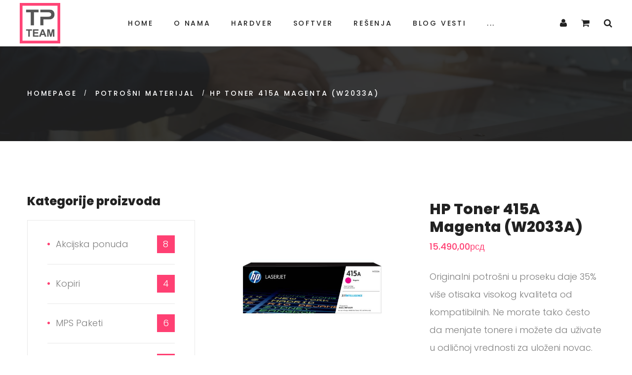

--- FILE ---
content_type: text/html; charset=UTF-8
request_url: https://techpartnerteam.rs/product/hp-toner-415a-magenta/
body_size: 86488
content:
<!DOCTYPE html>
<html lang="sr-RS" class="no-js">
<head>
	<meta charset="UTF-8">
	<meta name="viewport" content="width=device-width, initial-scale=1">
	<link rel="profile" href="http://gmpg.org/xfn/11">
		<title>HP Toner 415A Magenta (W2033A) &#8211; Rešenje za vašu štampu</title>
<meta name='robots' content='max-image-preview:large' />
<link rel="alternate" title=" » ХП Тонер 415А Магента (W2033А)" href="https://techpartnerteam.rs/product/hp-toner-415a-magenta/?rstr=cyr" hreflang="sr-Cyrl-rs" />
<link rel="alternate" title=" » HP Toner 415A Magenta (W2033A)" href="https://techpartnerteam.rs/product/hp-toner-415a-magenta/?rstr=lat" hreflang="sr-Latn-rs" />
		<link rel='dns-prefetch' href='//fonts.googleapis.com' />
<link rel="alternate" type="application/rss+xml" title="Rešenje za vašu štampu &raquo; dovod" href="https://techpartnerteam.rs/feed/" />
<link rel="alternate" type="application/rss+xml" title="Rešenje za vašu štampu &raquo; dovod komentara" href="https://techpartnerteam.rs/comments/feed/" />
<link rel="alternate" type="application/rss+xml" title="Rešenje za vašu štampu &raquo; dovod komentara na HP Toner 415A Magenta (W2033A)" href="https://techpartnerteam.rs/product/hp-toner-415a-magenta/feed/" />
<script type="text/javascript">
window._wpemojiSettings = {"baseUrl":"https:\/\/s.w.org\/images\/core\/emoji\/14.0.0\/72x72\/","ext":".png","svgUrl":"https:\/\/s.w.org\/images\/core\/emoji\/14.0.0\/svg\/","svgExt":".svg","source":{"concatemoji":"https:\/\/techpartnerteam.rs\/wp-includes\/js\/wp-emoji-release.min.js?ver=6.2.8"}};
/*! This file is auto-generated */
!function(e,a,t){var n,r,o,i=a.createElement("canvas"),p=i.getContext&&i.getContext("2d");function s(e,t){p.clearRect(0,0,i.width,i.height),p.fillText(e,0,0);e=i.toDataURL();return p.clearRect(0,0,i.width,i.height),p.fillText(t,0,0),e===i.toDataURL()}function c(e){var t=a.createElement("script");t.src=e,t.defer=t.type="text/javascript",a.getElementsByTagName("head")[0].appendChild(t)}for(o=Array("flag","emoji"),t.supports={everything:!0,everythingExceptFlag:!0},r=0;r<o.length;r++)t.supports[o[r]]=function(e){if(p&&p.fillText)switch(p.textBaseline="top",p.font="600 32px Arial",e){case"flag":return s("\ud83c\udff3\ufe0f\u200d\u26a7\ufe0f","\ud83c\udff3\ufe0f\u200b\u26a7\ufe0f")?!1:!s("\ud83c\uddfa\ud83c\uddf3","\ud83c\uddfa\u200b\ud83c\uddf3")&&!s("\ud83c\udff4\udb40\udc67\udb40\udc62\udb40\udc65\udb40\udc6e\udb40\udc67\udb40\udc7f","\ud83c\udff4\u200b\udb40\udc67\u200b\udb40\udc62\u200b\udb40\udc65\u200b\udb40\udc6e\u200b\udb40\udc67\u200b\udb40\udc7f");case"emoji":return!s("\ud83e\udef1\ud83c\udffb\u200d\ud83e\udef2\ud83c\udfff","\ud83e\udef1\ud83c\udffb\u200b\ud83e\udef2\ud83c\udfff")}return!1}(o[r]),t.supports.everything=t.supports.everything&&t.supports[o[r]],"flag"!==o[r]&&(t.supports.everythingExceptFlag=t.supports.everythingExceptFlag&&t.supports[o[r]]);t.supports.everythingExceptFlag=t.supports.everythingExceptFlag&&!t.supports.flag,t.DOMReady=!1,t.readyCallback=function(){t.DOMReady=!0},t.supports.everything||(n=function(){t.readyCallback()},a.addEventListener?(a.addEventListener("DOMContentLoaded",n,!1),e.addEventListener("load",n,!1)):(e.attachEvent("onload",n),a.attachEvent("onreadystatechange",function(){"complete"===a.readyState&&t.readyCallback()})),(e=t.source||{}).concatemoji?c(e.concatemoji):e.wpemoji&&e.twemoji&&(c(e.twemoji),c(e.wpemoji)))}(window,document,window._wpemojiSettings);
</script>
<style type="text/css">
img.wp-smiley,
img.emoji {
	display: inline !important;
	border: none !important;
	box-shadow: none !important;
	height: 1em !important;
	width: 1em !important;
	margin: 0 0.07em !important;
	vertical-align: -0.1em !important;
	background: none !important;
	padding: 0 !important;
}
</style>
	<link rel='stylesheet' id='sbi_styles-css' href='https://techpartnerteam.rs/wp-content/plugins/instagram-feed/css/sbi-styles.min.css?ver=6.1.5' type='text/css' media='all' />
<link rel='stylesheet' id='wp-block-library-css' href='https://techpartnerteam.rs/wp-includes/css/dist/block-library/style.min.css?ver=6.2.8' type='text/css' media='all' />
<link rel='stylesheet' id='wc-blocks-vendors-style-css' href='https://techpartnerteam.rs/wp-content/plugins/woocommerce/packages/woocommerce-blocks/build/wc-blocks-vendors-style.css?ver=10.2.3' type='text/css' media='all' />
<link rel='stylesheet' id='wc-blocks-style-css' href='https://techpartnerteam.rs/wp-content/plugins/woocommerce/packages/woocommerce-blocks/build/wc-blocks-style.css?ver=10.2.3' type='text/css' media='all' />
<link rel='stylesheet' id='classic-theme-styles-css' href='https://techpartnerteam.rs/wp-includes/css/classic-themes.min.css?ver=6.2.8' type='text/css' media='all' />
<style id='global-styles-inline-css' type='text/css'>
body{--wp--preset--color--black: #000000;--wp--preset--color--cyan-bluish-gray: #abb8c3;--wp--preset--color--white: #ffffff;--wp--preset--color--pale-pink: #f78da7;--wp--preset--color--vivid-red: #cf2e2e;--wp--preset--color--luminous-vivid-orange: #ff6900;--wp--preset--color--luminous-vivid-amber: #fcb900;--wp--preset--color--light-green-cyan: #7bdcb5;--wp--preset--color--vivid-green-cyan: #00d084;--wp--preset--color--pale-cyan-blue: #8ed1fc;--wp--preset--color--vivid-cyan-blue: #0693e3;--wp--preset--color--vivid-purple: #9b51e0;--wp--preset--gradient--vivid-cyan-blue-to-vivid-purple: linear-gradient(135deg,rgba(6,147,227,1) 0%,rgb(155,81,224) 100%);--wp--preset--gradient--light-green-cyan-to-vivid-green-cyan: linear-gradient(135deg,rgb(122,220,180) 0%,rgb(0,208,130) 100%);--wp--preset--gradient--luminous-vivid-amber-to-luminous-vivid-orange: linear-gradient(135deg,rgba(252,185,0,1) 0%,rgba(255,105,0,1) 100%);--wp--preset--gradient--luminous-vivid-orange-to-vivid-red: linear-gradient(135deg,rgba(255,105,0,1) 0%,rgb(207,46,46) 100%);--wp--preset--gradient--very-light-gray-to-cyan-bluish-gray: linear-gradient(135deg,rgb(238,238,238) 0%,rgb(169,184,195) 100%);--wp--preset--gradient--cool-to-warm-spectrum: linear-gradient(135deg,rgb(74,234,220) 0%,rgb(151,120,209) 20%,rgb(207,42,186) 40%,rgb(238,44,130) 60%,rgb(251,105,98) 80%,rgb(254,248,76) 100%);--wp--preset--gradient--blush-light-purple: linear-gradient(135deg,rgb(255,206,236) 0%,rgb(152,150,240) 100%);--wp--preset--gradient--blush-bordeaux: linear-gradient(135deg,rgb(254,205,165) 0%,rgb(254,45,45) 50%,rgb(107,0,62) 100%);--wp--preset--gradient--luminous-dusk: linear-gradient(135deg,rgb(255,203,112) 0%,rgb(199,81,192) 50%,rgb(65,88,208) 100%);--wp--preset--gradient--pale-ocean: linear-gradient(135deg,rgb(255,245,203) 0%,rgb(182,227,212) 50%,rgb(51,167,181) 100%);--wp--preset--gradient--electric-grass: linear-gradient(135deg,rgb(202,248,128) 0%,rgb(113,206,126) 100%);--wp--preset--gradient--midnight: linear-gradient(135deg,rgb(2,3,129) 0%,rgb(40,116,252) 100%);--wp--preset--duotone--dark-grayscale: url('#wp-duotone-dark-grayscale');--wp--preset--duotone--grayscale: url('#wp-duotone-grayscale');--wp--preset--duotone--purple-yellow: url('#wp-duotone-purple-yellow');--wp--preset--duotone--blue-red: url('#wp-duotone-blue-red');--wp--preset--duotone--midnight: url('#wp-duotone-midnight');--wp--preset--duotone--magenta-yellow: url('#wp-duotone-magenta-yellow');--wp--preset--duotone--purple-green: url('#wp-duotone-purple-green');--wp--preset--duotone--blue-orange: url('#wp-duotone-blue-orange');--wp--preset--font-size--small: 13px;--wp--preset--font-size--medium: 20px;--wp--preset--font-size--large: 36px;--wp--preset--font-size--x-large: 42px;--wp--preset--spacing--20: 0.44rem;--wp--preset--spacing--30: 0.67rem;--wp--preset--spacing--40: 1rem;--wp--preset--spacing--50: 1.5rem;--wp--preset--spacing--60: 2.25rem;--wp--preset--spacing--70: 3.38rem;--wp--preset--spacing--80: 5.06rem;--wp--preset--shadow--natural: 6px 6px 9px rgba(0, 0, 0, 0.2);--wp--preset--shadow--deep: 12px 12px 50px rgba(0, 0, 0, 0.4);--wp--preset--shadow--sharp: 6px 6px 0px rgba(0, 0, 0, 0.2);--wp--preset--shadow--outlined: 6px 6px 0px -3px rgba(255, 255, 255, 1), 6px 6px rgba(0, 0, 0, 1);--wp--preset--shadow--crisp: 6px 6px 0px rgba(0, 0, 0, 1);}:where(.is-layout-flex){gap: 0.5em;}body .is-layout-flow > .alignleft{float: left;margin-inline-start: 0;margin-inline-end: 2em;}body .is-layout-flow > .alignright{float: right;margin-inline-start: 2em;margin-inline-end: 0;}body .is-layout-flow > .aligncenter{margin-left: auto !important;margin-right: auto !important;}body .is-layout-constrained > .alignleft{float: left;margin-inline-start: 0;margin-inline-end: 2em;}body .is-layout-constrained > .alignright{float: right;margin-inline-start: 2em;margin-inline-end: 0;}body .is-layout-constrained > .aligncenter{margin-left: auto !important;margin-right: auto !important;}body .is-layout-constrained > :where(:not(.alignleft):not(.alignright):not(.alignfull)){max-width: var(--wp--style--global--content-size);margin-left: auto !important;margin-right: auto !important;}body .is-layout-constrained > .alignwide{max-width: var(--wp--style--global--wide-size);}body .is-layout-flex{display: flex;}body .is-layout-flex{flex-wrap: wrap;align-items: center;}body .is-layout-flex > *{margin: 0;}:where(.wp-block-columns.is-layout-flex){gap: 2em;}.has-black-color{color: var(--wp--preset--color--black) !important;}.has-cyan-bluish-gray-color{color: var(--wp--preset--color--cyan-bluish-gray) !important;}.has-white-color{color: var(--wp--preset--color--white) !important;}.has-pale-pink-color{color: var(--wp--preset--color--pale-pink) !important;}.has-vivid-red-color{color: var(--wp--preset--color--vivid-red) !important;}.has-luminous-vivid-orange-color{color: var(--wp--preset--color--luminous-vivid-orange) !important;}.has-luminous-vivid-amber-color{color: var(--wp--preset--color--luminous-vivid-amber) !important;}.has-light-green-cyan-color{color: var(--wp--preset--color--light-green-cyan) !important;}.has-vivid-green-cyan-color{color: var(--wp--preset--color--vivid-green-cyan) !important;}.has-pale-cyan-blue-color{color: var(--wp--preset--color--pale-cyan-blue) !important;}.has-vivid-cyan-blue-color{color: var(--wp--preset--color--vivid-cyan-blue) !important;}.has-vivid-purple-color{color: var(--wp--preset--color--vivid-purple) !important;}.has-black-background-color{background-color: var(--wp--preset--color--black) !important;}.has-cyan-bluish-gray-background-color{background-color: var(--wp--preset--color--cyan-bluish-gray) !important;}.has-white-background-color{background-color: var(--wp--preset--color--white) !important;}.has-pale-pink-background-color{background-color: var(--wp--preset--color--pale-pink) !important;}.has-vivid-red-background-color{background-color: var(--wp--preset--color--vivid-red) !important;}.has-luminous-vivid-orange-background-color{background-color: var(--wp--preset--color--luminous-vivid-orange) !important;}.has-luminous-vivid-amber-background-color{background-color: var(--wp--preset--color--luminous-vivid-amber) !important;}.has-light-green-cyan-background-color{background-color: var(--wp--preset--color--light-green-cyan) !important;}.has-vivid-green-cyan-background-color{background-color: var(--wp--preset--color--vivid-green-cyan) !important;}.has-pale-cyan-blue-background-color{background-color: var(--wp--preset--color--pale-cyan-blue) !important;}.has-vivid-cyan-blue-background-color{background-color: var(--wp--preset--color--vivid-cyan-blue) !important;}.has-vivid-purple-background-color{background-color: var(--wp--preset--color--vivid-purple) !important;}.has-black-border-color{border-color: var(--wp--preset--color--black) !important;}.has-cyan-bluish-gray-border-color{border-color: var(--wp--preset--color--cyan-bluish-gray) !important;}.has-white-border-color{border-color: var(--wp--preset--color--white) !important;}.has-pale-pink-border-color{border-color: var(--wp--preset--color--pale-pink) !important;}.has-vivid-red-border-color{border-color: var(--wp--preset--color--vivid-red) !important;}.has-luminous-vivid-orange-border-color{border-color: var(--wp--preset--color--luminous-vivid-orange) !important;}.has-luminous-vivid-amber-border-color{border-color: var(--wp--preset--color--luminous-vivid-amber) !important;}.has-light-green-cyan-border-color{border-color: var(--wp--preset--color--light-green-cyan) !important;}.has-vivid-green-cyan-border-color{border-color: var(--wp--preset--color--vivid-green-cyan) !important;}.has-pale-cyan-blue-border-color{border-color: var(--wp--preset--color--pale-cyan-blue) !important;}.has-vivid-cyan-blue-border-color{border-color: var(--wp--preset--color--vivid-cyan-blue) !important;}.has-vivid-purple-border-color{border-color: var(--wp--preset--color--vivid-purple) !important;}.has-vivid-cyan-blue-to-vivid-purple-gradient-background{background: var(--wp--preset--gradient--vivid-cyan-blue-to-vivid-purple) !important;}.has-light-green-cyan-to-vivid-green-cyan-gradient-background{background: var(--wp--preset--gradient--light-green-cyan-to-vivid-green-cyan) !important;}.has-luminous-vivid-amber-to-luminous-vivid-orange-gradient-background{background: var(--wp--preset--gradient--luminous-vivid-amber-to-luminous-vivid-orange) !important;}.has-luminous-vivid-orange-to-vivid-red-gradient-background{background: var(--wp--preset--gradient--luminous-vivid-orange-to-vivid-red) !important;}.has-very-light-gray-to-cyan-bluish-gray-gradient-background{background: var(--wp--preset--gradient--very-light-gray-to-cyan-bluish-gray) !important;}.has-cool-to-warm-spectrum-gradient-background{background: var(--wp--preset--gradient--cool-to-warm-spectrum) !important;}.has-blush-light-purple-gradient-background{background: var(--wp--preset--gradient--blush-light-purple) !important;}.has-blush-bordeaux-gradient-background{background: var(--wp--preset--gradient--blush-bordeaux) !important;}.has-luminous-dusk-gradient-background{background: var(--wp--preset--gradient--luminous-dusk) !important;}.has-pale-ocean-gradient-background{background: var(--wp--preset--gradient--pale-ocean) !important;}.has-electric-grass-gradient-background{background: var(--wp--preset--gradient--electric-grass) !important;}.has-midnight-gradient-background{background: var(--wp--preset--gradient--midnight) !important;}.has-small-font-size{font-size: var(--wp--preset--font-size--small) !important;}.has-medium-font-size{font-size: var(--wp--preset--font-size--medium) !important;}.has-large-font-size{font-size: var(--wp--preset--font-size--large) !important;}.has-x-large-font-size{font-size: var(--wp--preset--font-size--x-large) !important;}
.wp-block-navigation a:where(:not(.wp-element-button)){color: inherit;}
:where(.wp-block-columns.is-layout-flex){gap: 2em;}
.wp-block-pullquote{font-size: 1.5em;line-height: 1.6;}
</style>
<link rel='stylesheet' id='fontawesome-five-css-css' href='https://techpartnerteam.rs/wp-content/plugins/accesspress-social-counter/css/fontawesome-all.css?ver=1.9.2' type='text/css' media='all' />
<link rel='stylesheet' id='apsc-frontend-css-css' href='https://techpartnerteam.rs/wp-content/plugins/accesspress-social-counter/css/frontend.css?ver=1.9.2' type='text/css' media='all' />
<link rel='stylesheet' id='contact-form-7-css' href='https://techpartnerteam.rs/wp-content/plugins/contact-form-7/includes/css/styles.css?ver=5.7.7' type='text/css' media='all' />
<link rel='stylesheet' id='rs-plugin-settings-css' href='https://techpartnerteam.rs/wp-content/plugins/rev-slider/public/assets/css/settings.css?ver=5.4.7.3' type='text/css' media='all' />
<style id='rs-plugin-settings-inline-css' type='text/css'>
#rs-demo-id {}
</style>
<style id='woocommerce-inline-inline-css' type='text/css'>
.woocommerce form .form-row .required { visibility: visible; }
</style>
<link rel='stylesheet' id='colorlab-css-style-css' href='https://techpartnerteam.rs/wp-content/themes/colorlab/style.css?ver=6.2.8' type='text/css' media='all' />
<link rel='stylesheet' id='child-style-css' href='https://techpartnerteam.rs/wp-content/themes/colorlab-child/style.css?ver=2.0.0' type='text/css' media='all' />
<link rel='stylesheet' id='font-awesome-css' href='https://techpartnerteam.rs/wp-content/plugins/unyson/framework/static/libs/font-awesome/css/font-awesome.min.css?ver=2.7.28' type='text/css' media='all' />
<link rel='stylesheet' id='colorlab-icon-fonts-css' href='https://techpartnerteam.rs/wp-content/themes/colorlab/css/fonts.css?ver=2.0.0' type='text/css' media='all' />
<link rel='stylesheet' id='colorlab-font-css' href='//fonts.googleapis.com/css?family=Poppins%3A200%2C300%2C300i%2C500%2C800%7CPoiret+One%3A400&#038;subset=latin&#038;ver=2.0.0' type='text/css' media='all' />
<link rel='stylesheet' id='colorlab-woo-css' href='https://techpartnerteam.rs/wp-content/themes/colorlab/css/woo.css?ver=2.0.0' type='text/css' media='all' />
<link rel='stylesheet' id='bootstrap-css' href='https://techpartnerteam.rs/wp-content/themes/colorlab/css/bootstrap.min.css?ver=2.0.0' type='text/css' media='all' />
<link rel='stylesheet' id='colorlab-animations-css' href='https://techpartnerteam.rs/wp-content/themes/colorlab/css/animations.css?ver=2.0.0' type='text/css' media='all' />
<link rel='stylesheet' id='colorlab-main-css' href='https://techpartnerteam.rs/wp-content/themes/colorlab/css/main.css?ver=2.0.0' type='text/css' media='all' />
<script type='text/javascript' src='https://techpartnerteam.rs/wp-includes/js/jquery/jquery.min.js?ver=3.6.4' id='jquery-core-js'></script>
<script type='text/javascript' src='https://techpartnerteam.rs/wp-includes/js/jquery/jquery-migrate.min.js?ver=3.4.0' id='jquery-migrate-js'></script>
<script type='text/javascript' src='https://techpartnerteam.rs/wp-content/plugins/rev-slider/public/assets/js/jquery.themepunch.tools.min.js?ver=5.4.7.3' id='tp-tools-js'></script>
<script type='text/javascript' src='https://techpartnerteam.rs/wp-content/plugins/rev-slider/public/assets/js/jquery.themepunch.revolution.min.js?ver=5.4.7.3' id='revmin-js'></script>
<script type='text/javascript' src='https://techpartnerteam.rs/wp-content/themes/colorlab/js/vendor/modernizr-2.6.2.min.js?ver=2.6.2' id='colorlab-modernizr-js'></script>
<link rel="EditURI" type="application/rsd+xml" title="RSD" href="https://techpartnerteam.rs/xmlrpc.php?rsd" />
<link rel="wlwmanifest" type="application/wlwmanifest+xml" href="https://techpartnerteam.rs/wp-includes/wlwmanifest.xml" />
<meta name="generator" content="WordPress 6.2.8" />
<meta name="generator" content="WooCommerce 7.8.0" />
<meta name="generator" content="WordPress Transliterator 1.9.7" />
<link rel="canonical" href="https://techpartnerteam.rs/product/hp-toner-415a-magenta/" />
<link rel='shortlink' href='https://techpartnerteam.rs/?p=1218' />
<link rel="alternate" type="application/json+oembed" href="https://techpartnerteam.rs/wp-json/oembed/1.0/embed?url=https%3A%2F%2Ftechpartnerteam.rs%2Fproduct%2Fhp-toner-415a-magenta%2F" />
<link rel="alternate" type="text/xml+oembed" href="https://techpartnerteam.rs/wp-json/oembed/1.0/embed?url=https%3A%2F%2Ftechpartnerteam.rs%2Fproduct%2Fhp-toner-415a-magenta%2F&#038;format=xml" />
	<noscript><style>.woocommerce-product-gallery{ opacity: 1 !important; }</style></noscript>
	<style type="text/css">.recentcomments a{display:inline !important;padding:0 !important;margin:0 !important;}</style><meta name="generator" content="Powered by Slider Revolution 5.4.7.3 - responsive, Mobile-Friendly Slider Plugin for WordPress with comfortable drag and drop interface." />
<link rel="icon" href="https://techpartnerteam.rs/wp-content/uploads/2021/11/cropped-logo_tab-32x32.png" sizes="32x32" />
<link rel="icon" href="https://techpartnerteam.rs/wp-content/uploads/2021/11/cropped-logo_tab-192x192.png" sizes="192x192" />
<link rel="apple-touch-icon" href="https://techpartnerteam.rs/wp-content/uploads/2021/11/cropped-logo_tab-180x180.png" />
<meta name="msapplication-TileImage" content="https://techpartnerteam.rs/wp-content/uploads/2021/11/cropped-logo_tab-270x270.png" />
<script type="text/javascript">function setREVStartSize(e){									
						try{ e.c=jQuery(e.c);var i=jQuery(window).width(),t=9999,r=0,n=0,l=0,f=0,s=0,h=0;
							if(e.responsiveLevels&&(jQuery.each(e.responsiveLevels,function(e,f){f>i&&(t=r=f,l=e),i>f&&f>r&&(r=f,n=e)}),t>r&&(l=n)),f=e.gridheight[l]||e.gridheight[0]||e.gridheight,s=e.gridwidth[l]||e.gridwidth[0]||e.gridwidth,h=i/s,h=h>1?1:h,f=Math.round(h*f),"fullscreen"==e.sliderLayout){var u=(e.c.width(),jQuery(window).height());if(void 0!=e.fullScreenOffsetContainer){var c=e.fullScreenOffsetContainer.split(",");if (c) jQuery.each(c,function(e,i){u=jQuery(i).length>0?u-jQuery(i).outerHeight(!0):u}),e.fullScreenOffset.split("%").length>1&&void 0!=e.fullScreenOffset&&e.fullScreenOffset.length>0?u-=jQuery(window).height()*parseInt(e.fullScreenOffset,0)/100:void 0!=e.fullScreenOffset&&e.fullScreenOffset.length>0&&(u-=parseInt(e.fullScreenOffset,0))}f=u}else void 0!=e.minHeight&&f<e.minHeight&&(f=e.minHeight);e.c.closest(".rev_slider_wrapper").css({height:f})					
						}catch(d){console.log("Failure at Presize of Slider:"+d)}						
					};</script>
		<style type="text/css" id="wp-custom-css">
			.page_contacts {
	background-color: #453074 !important;
}

.owl-item .theme_button.color1 {
     font-size: 0px;
}

.owl-item .theme_button.color1:before {
	content: " Pročitaj više";
    position: relative;
    font-size: 14px;
    text-transform: uppercase;
    font-weight: 00;
    padding: 8px 0;
    letter-spacing: 0.2em;
    line-height: 1em;  
    text-align: center;   
    background-position: 0 20px;   
    border: none;
    border-radius: 0;   
}		</style>
		</head>


<body class="product-template-default single single-product postid-1218 with-sidebar theme-colorlab woocommerce woocommerce-page woocommerce-no-js masthead-fixed full-width footer-widgets singular rstr-cyr_to_lat transliteration-cyr_to_lat cyr_to_lat">
	<!-- page preloader -->
	<div class="preloader">
		<div class="preloader_image pulse"></div>
	</div>

<!-- search modal -->
<div class="modal" tabindex="-1" role="dialog" aria-labelledby="search_modal" id="search_modal">
	<button type="button" class="close" data-dismiss="modal" aria-label="Close">
		<span aria-hidden="true">
			<i class="rt-icon2-cross2"></i>
		</span>
	</button>
	<div class="widget widget_search">
		
<form role="search" method="get" class="search-form" action="https://techpartnerteam.rs/">
    <div class="form-group-wrap">
	<div class="form-group with_button">
        <input type="search" class="search-field form-control"
			       placeholder="REČ ZA PRETRAGU"
			       value="" name="s"
			       title="Search for:" size="10"/>
        <button type="submit" class="search-submit theme_button bg_button color2">
			Search        </button>
    </div>
    </div>
</form>	</div>
</div>
	<!-- Unyson messages modal -->
	<div class="modal fade" tabindex="-1" role="dialog" id="messages_modal">
		<div class="fw-messages-wrap ls with_padding">
					</div>
	</div><!-- eof .modal -->

<!-- wrappers for visual page editor and boxed version of template -->
<div id="canvas" class="">
	<div id="box_wrapper" class="">
		<!-- template sections -->
		
<header class="page_header header_white toggler_xs_right columns_margin_0">
    <div class="container-fluid">
        <div class="row">

            <div class="col-sm-12 display-flex v-center">
                <div class="header_left_logo">
					<a href="https://techpartnerteam.rs/"
   rel="home" class="logo logo_image_only">
			<img src="//techpartnerteam.rs/wp-content/uploads/2021/11/logo.png" alt="">
		</a>                </div>

                <div class="header_mainmenu text-center">
                    <div class="mainmenu_wrapper primary-navigation">
						<ul id="menu-main-menu" class="sf-menu nav-menu nav"><li id="menu-item-18" class="menu-item menu-item-type-post_type menu-item-object-page menu-item-home menu-item-18"><a href="https://techpartnerteam.rs/" >Home</a></li>
<li id="menu-item-1300" class="menu-item menu-item-type-post_type menu-item-object-page menu-item-1300"><a href="https://techpartnerteam.rs/about/" >O nama</a></li>
<li id="menu-item-2217" class="menu-item menu-item-type-post_type menu-item-object-page menu-item-has-children menu-item-2217"><a href="https://techpartnerteam.rs/hardver/" >Hardver</a>
<ul class="sub-menu">
	<li id="menu-item-1780" class="menu-item menu-item-type-post_type menu-item-object-page menu-item-has-children menu-item-1780"><a href="https://techpartnerteam.rs/hardver/hp/" >HP</a>
	<ul class="sub-menu">
		<li id="menu-item-2314" class="menu-item menu-item-type-post_type menu-item-object-page menu-item-2314"><a href="https://techpartnerteam.rs/hardver/hp/hp-laserjet-pro-m404dn-w1a53a/" >HP LaserJet Pro M404dn</a></li>
		<li id="menu-item-2169" class="menu-item menu-item-type-post_type menu-item-object-page menu-item-2169"><a href="https://techpartnerteam.rs/hardver/hp/hp-laserjet-pro-mfp-m428fdw/" >HP LaserJet Pro MFP M428fdw</a></li>
		<li id="menu-item-2341" class="menu-item menu-item-type-post_type menu-item-object-page menu-item-2341"><a href="https://techpartnerteam.rs/hardver/hp/hp-pagewide-pro-mfp-477dw/" >HP PageWide Pro MFP 477dw</a></li>
	</ul>
</li>
	<li id="menu-item-1915" class="menu-item menu-item-type-post_type menu-item-object-page menu-item-has-children menu-item-1915"><a href="https://techpartnerteam.rs/hardver/canon/" >Canon</a>
	<ul class="sub-menu">
		<li id="menu-item-3073" class="menu-item menu-item-type-post_type menu-item-object-page menu-item-3073"><a href="https://techpartnerteam.rs/hardver/canon/canon-imagerunner-advance-dx-c5840i/" >Canon imageRUNNER ADVANCE DX C5840i</a></li>
		<li id="menu-item-3039" class="menu-item menu-item-type-post_type menu-item-object-page menu-item-3039"><a href="https://techpartnerteam.rs/hardver/canon/canon-imagerunner-2630i/" >Canon ImageRUNNER 2630i</a></li>
		<li id="menu-item-3040" class="menu-item menu-item-type-post_type menu-item-object-page menu-item-3040"><a href="https://techpartnerteam.rs/hardver/canon/canon-imagerunner-2425/" >Canon imageRUNNER 2425</a></li>
	</ul>
</li>
	<li id="menu-item-1924" class="menu-item menu-item-type-post_type menu-item-object-page menu-item-1924"><a href="https://techpartnerteam.rs/hardver/konica-minolta/" >Konica Minolta</a></li>
	<li id="menu-item-1779" class="menu-item menu-item-type-post_type menu-item-object-page menu-item-has-children menu-item-1779"><a href="https://techpartnerteam.rs/sunmi/" >SUNMI</a>
	<ul class="sub-menu">
		<li id="menu-item-2917" class="menu-item menu-item-type-post_type menu-item-object-page menu-item-2917"><a href="https://techpartnerteam.rs/sunmi/sunmi-l2s/" >SUNMI L2s</a></li>
		<li id="menu-item-2860" class="menu-item menu-item-type-post_type menu-item-object-page menu-item-2860"><a href="https://techpartnerteam.rs/sunmi/sunmi-v2-pro/" >SUNMI V2 PRO</a></li>
		<li id="menu-item-2069" class="menu-item menu-item-type-post_type menu-item-object-page menu-item-2069"><a href="https://techpartnerteam.rs/sunmi/sunmi-d2-mini/" >SUNMI D2 Mini</a></li>
		<li id="menu-item-1958" class="menu-item menu-item-type-post_type menu-item-object-page menu-item-1958"><a href="https://techpartnerteam.rs/sunmi/sunmi-pos-cloud-stampaci/" >SUNMI POS CLOUD STAMPAČI</a></li>
	</ul>
</li>
</ul>
</li>
<li id="menu-item-1187" class="menu-item menu-item-type-post_type menu-item-object-page menu-item-1187"><a href="https://techpartnerteam.rs/softver/" >Softver</a></li>
<li id="menu-item-90" class="menu-item menu-item-type-post_type menu-item-object-page menu-item-90"><a href="https://techpartnerteam.rs/resenja/" >Rešenja</a></li>
<li id="menu-item-17" class="menu-item menu-item-type-post_type menu-item-object-page menu-item-17"><a href="https://techpartnerteam.rs/blog/" >Blog Vesti</a></li>
<li id="menu-item-1248" class="menu-item menu-item-type-post_type menu-item-object-page current_page_parent menu-item-1248"><a href="https://techpartnerteam.rs/shop/" >Prodavnica</a></li>
<li id="menu-item-1331" class="menu-item menu-item-type-post_type menu-item-object-page menu-item-1331"><a href="https://techpartnerteam.rs/contact/" >Kontakt</a></li>
</ul>                    </div>
                    <!-- header toggler -->
                    <span class="toggle_menu"><span></span></span>
                </div>

                <div class="header_right_buttons text-right hidden-xs">
                    <ul class="inline-list menu darklinks">
		                
                            <li>
                                <a href="https://techpartnerteam.rs/my-account/" class="header-button">
                                    <i class="fa fa-user" aria-hidden="true"></i>
                                </a>
                            </li>

                            <li>
                                <a href="https://techpartnerteam.rs/cart/" class="cart-button header-button">
					                                                        <i class="fa fa-shopping-cart empty" aria-hidden="true"></i>
					                                                </a>
                            </li>
		                
                        <li>
                            <a href="#" class="search_modal_button header-button">
                                <i class="fa fa-search" aria-hidden="true"></i>
                            </a>
                        </li>
                    </ul>
                </div>
            </div>

        </div>
    </div>
</header>
<section class="page_breadcrumbs buttons_style ds background_cover overlay_color section_padding_top_75 section_padding_bottom_75" style="background-image: url(https://techpartnerteam.rs/wp-content/uploads/2021/11/banneri_po_stranicama4.jpg)">
	<div class="container">
		<div class="row">
			<div class="col-sm-12 col-md-8">

				
					<ol class="breadcrumb">
									<li class="first-item">
									<a href="https://techpartnerteam.rs/">Homepage</a></li>
																<li class="0-item">
									<a href="https://techpartnerteam.rs/product-category/potrosni-materijal/">Potrošni Materijal</a></li>
												                <li class="last-item"><span>HP Toner 415A Magenta (W2033A)</span></li>
						</ol>
			</div>
		</div>
	</div>
</section>
		        <section class="ls page_content section_padding_top_150 section_padding_bottom_150 columns_padding_30">
					<div class="container">
				<div class="row">

					
                    

	
					
			<div class="woocommerce-notices-wrapper"></div><div id="content_product" class="col-xs-12 col-md-8 col-lg-8 col-md-push-4 col-lg-push-4"><div id="product-1218" class="has-post-thumbnail product type-product post-1218 status-publish first instock product_cat-potrosni-materijal product_tag-hp product_tag-magenta product_tag-toner shipping-taxable purchasable product-type-simple">

	<div class="row columns_padding_30 columns_margin_bottom_30"><div class="col-sm-6"><div class="woocommerce-product-gallery woocommerce-product-gallery--with-images woocommerce-product-gallery--columns-4 images" data-columns="4" style="opacity: 0; transition: opacity .25s ease-in-out;">
	<div class="woocommerce-product-gallery__wrapper">
		<div data-thumb="https://techpartnerteam.rs/wp-content/uploads/2018/07/HP-Toner-415A-Magenta-W2033A_1.fw_-100x100.png" data-thumb-alt="" class="woocommerce-product-gallery__image"><a href="https://techpartnerteam.rs/wp-content/uploads/2018/07/HP-Toner-415A-Magenta-W2033A_1.fw_.png"><img width="600" height="600" src="https://techpartnerteam.rs/wp-content/uploads/2018/07/HP-Toner-415A-Magenta-W2033A_1.fw_.png" class="wp-post-image" alt="" decoding="async" loading="lazy" title="HP-Toner-415A-Magenta-W2033A_1.fw_" data-caption="" data-src="https://techpartnerteam.rs/wp-content/uploads/2018/07/HP-Toner-415A-Magenta-W2033A_1.fw_.png" data-large_image="https://techpartnerteam.rs/wp-content/uploads/2018/07/HP-Toner-415A-Magenta-W2033A_1.fw_.png" data-large_image_width="600" data-large_image_height="600" srcset="https://techpartnerteam.rs/wp-content/uploads/2018/07/HP-Toner-415A-Magenta-W2033A_1.fw_.png 600w, https://techpartnerteam.rs/wp-content/uploads/2018/07/HP-Toner-415A-Magenta-W2033A_1.fw_-300x300.png 300w, https://techpartnerteam.rs/wp-content/uploads/2018/07/HP-Toner-415A-Magenta-W2033A_1.fw_-150x150.png 150w, https://techpartnerteam.rs/wp-content/uploads/2018/07/HP-Toner-415A-Magenta-W2033A_1.fw_-100x100.png 100w" sizes="(max-width: 600px) 100vw, 600px" /></a></div></div><!--eof .images --><div class="thumbnails-wrap">	</div>
</div>
</div><!-- eof .col-sm- with single product images --><div class="col-sm-6">
	<div class="summary entry-summary">
		<h1 class="product_title entry-title">HP Toner 415A Magenta (W2033A)</h1><p class="price"><span class="woocommerce-Price-amount amount"><bdi>15.490,00<span class="woocommerce-Price-currencySymbol">&#1088;&#1089;&#1076;</span></bdi></span></p>
<div class="woocommerce-product-details__short-description">
	<p>Originalni potrošni u proseku daje 35% više otisaka visokog kvaliteta od kompatibilnih. Ne morate tako često da menjate tonere i možete da uživate u odličnoj vrednosti za uloženi novac.</p>
</div>

	
	<form class="cart" action="https://techpartnerteam.rs/product/hp-toner-415a-magenta/" method="post" enctype='multipart/form-data'>
		
		<div class="quantity">
		<label class="screen-reader-text" for="quantity_69728b13379a7">HP Toner 415A Magenta (W2033A) količina</label>
	<input
		type="number"
				id="quantity_69728b13379a7"
		class="input-text qty text"
		name="quantity"
		value="1"
		aria-label="Product quantity"
		size="4"
		min="1"
		max=""
					step="1"
			placeholder=""
			inputmode="numeric"
			autocomplete="off"
			/>
	</div>

		<button type="submit" name="add-to-cart" value="1218" class="single_add_to_cart_button button alt">Dodaj u korpu</button>

			</form>

	
<div class="highlightlinks"><div class="product_meta">

	
	
		<span class="sku_wrapper">Šifra proizvoda: <span class="sku">W2033A</span></span>

	
	<span class="posted_in">Kategorija: <a href="https://techpartnerteam.rs/product-category/potrosni-materijal/" rel="tag">Potrošni Materijal</a></span>
	<span class="tagged_as">Oznake: <a href="https://techpartnerteam.rs/product-tag/hp/" rel="tag">HP</a>, <a href="https://techpartnerteam.rs/product-tag/magenta/" rel="tag">Magenta</a>, <a href="https://techpartnerteam.rs/product-tag/toner/" rel="tag">Toner</a></span>
	
</div>
</div>	</div>

	</div> <!--eof .col-sm- .summary --></div> <!--eof .row -->
	<div class="woocommerce-tabs wc-tabs-wrapper">
		<ul class="tabs wc-tabs" role="tablist">
							<li class="description_tab" id="tab-title-description" role="tab" aria-controls="tab-description">
					<a href="#tab-description">
						Opis					</a>
				</li>
							<li class="additional_information_tab" id="tab-title-additional_information" role="tab" aria-controls="tab-additional_information">
					<a href="#tab-additional_information">
						Dodatne informacije					</a>
				</li>
							<li class="reviews_tab" id="tab-title-reviews" role="tab" aria-controls="tab-reviews">
					<a href="#tab-reviews">
						Recenzije (0)					</a>
				</li>
					</ul>
					<div class="woocommerce-Tabs-panel woocommerce-Tabs-panel--description panel entry-content wc-tab" id="tab-description" role="tabpanel" aria-labelledby="tab-title-description">
				
	<h2>Opis</h2>

<p>LaserJet Toner<br />
Model:<br />
HP Color LaserJet Pro M454, MFP M479<br />
Kapacitet: 2.100 strana (5% pokrivenost strane)</p>
<p>Šifra dobavljača: W2033A<br />
EAN kod: 192018046375</p>
			</div>
					<div class="woocommerce-Tabs-panel woocommerce-Tabs-panel--additional_information panel entry-content wc-tab" id="tab-additional_information" role="tabpanel" aria-labelledby="tab-title-additional_information">
				
	<h2>Dodatne informacije</h2>

<table class="woocommerce-product-attributes shop_attributes">
			<tr class="woocommerce-product-attributes-item woocommerce-product-attributes-item--attribute_pa_boja-potrosnog">
			<th class="woocommerce-product-attributes-item__label">Boja Potrošnog</th>
			<td class="woocommerce-product-attributes-item__value"><p>Magenta</p>
</td>
		</tr>
	</table>
			</div>
					<div class="woocommerce-Tabs-panel woocommerce-Tabs-panel--reviews panel entry-content wc-tab" id="tab-reviews" role="tabpanel" aria-labelledby="tab-title-reviews">
				<div id="reviews" class="woocommerce-Reviews">
	<div id="comments">
		<h2 class="woocommerce-Reviews-title">
			Recenzije		</h2>

					<p class="woocommerce-noreviews">Još nema komentara.</p>
			</div>

			<div id="review_form_wrapper">
			<div id="review_form">
					<div id="respond" class="comment-respond">
		<span id="reply-title" class="comment-reply-title">Budite prvi koji će napisati recenziju za „HP Toner 415A Magenta (W2033A)“ <small><a rel="nofollow" id="cancel-comment-reply-link" href="/product/hp-toner-415a-magenta/#respond" style="display:none;">Odustani od odgovora</a></small></span><p class="must-log-in">Morate biti <a href="https://techpartnerteam.rs/my-account/">prijavljeni</a> da biste postavili recenziju.</p>	</div><!-- #respond -->
				</div>
		</div>
	
	<div class="clear"></div>
</div>
			</div>
		
			</div>


	<section class="up-sells upsells products">
					<h2>Možda će vam se svideti &hellip;</h2>
		
		<ul class="products list-unstyled">
			
				<li class="has-post-thumbnail product type-product post-1202 status-publish first instock product_cat-potrosni-materijal product_tag-hp product_tag-toner product_tag-yellow shipping-taxable purchasable product-type-simple">
	<div class="vertical-item content-padding big-padding with_border text-center"><div class="item-media-wrap"><div class="item-media"><a href="https://techpartnerteam.rs/product/hp-toner-415a-yellow/" class="woocommerce-LoopProduct-link woocommerce-loop-product__link"><img width="600" height="600" src="https://techpartnerteam.rs/wp-content/uploads/2018/07/HP-Toner-415A-Yellow-W2032A_1.fw_.png" class="attachment-woocommerce_thumbnail size-woocommerce_thumbnail" alt="" decoding="async" loading="lazy" srcset="https://techpartnerteam.rs/wp-content/uploads/2018/07/HP-Toner-415A-Yellow-W2032A_1.fw_.png 600w, https://techpartnerteam.rs/wp-content/uploads/2018/07/HP-Toner-415A-Yellow-W2032A_1.fw_-300x300.png 300w, https://techpartnerteam.rs/wp-content/uploads/2018/07/HP-Toner-415A-Yellow-W2032A_1.fw_-150x150.png 150w, https://techpartnerteam.rs/wp-content/uploads/2018/07/HP-Toner-415A-Yellow-W2032A_1.fw_-100x100.png 100w" sizes="(max-width: 600px) 100vw, 600px" /></a></div> <!-- eof .item-media --></div> <!-- eof .item-media-wrap --><div class="item-content"><a href="https://techpartnerteam.rs/product/hp-toner-415a-yellow/" class="woocommerce-LoopProduct-link woocommerce-loop-product__link"><h2 class="woocommerce-loop-product__title">HP Toner 415A Yellow (W2032A)</h2></a>
	<span class="price"><span class="woocommerce-Price-amount amount"><bdi>15.490,00<span class="woocommerce-Price-currencySymbol">&#1088;&#1089;&#1076;</span></bdi></span></span>
<p class="topmargin_10"><a href="?add-to-cart=1202" data-quantity="1" class="button product_type_simple add_to_cart_button ajax_add_to_cart" data-product_id="1202" data-product_sku="W2032A" aria-label="Dodajte „HP Toner 415A Yellow (W2032A)“ u korpu" aria-describedby="" rel="nofollow">Dodaj u korpu</a></p></div> <!-- eof .item-content --></div> <!-- eof .vertical-item --></li>

			
				<li class="has-post-thumbnail product type-product post-1201 status-publish instock product_cat-potrosni-materijal product_tag-cyan product_tag-hp product_tag-toner shipping-taxable purchasable product-type-simple">
	<div class="vertical-item content-padding big-padding with_border text-center"><div class="item-media-wrap"><div class="item-media"><a href="https://techpartnerteam.rs/product/hp-toner-415a-cyan/" class="woocommerce-LoopProduct-link woocommerce-loop-product__link"><img width="600" height="600" src="https://techpartnerteam.rs/wp-content/uploads/2018/07/HP-Toner-415A-Cyan-W2031A_1.fw_.png" class="attachment-woocommerce_thumbnail size-woocommerce_thumbnail" alt="" decoding="async" loading="lazy" srcset="https://techpartnerteam.rs/wp-content/uploads/2018/07/HP-Toner-415A-Cyan-W2031A_1.fw_.png 600w, https://techpartnerteam.rs/wp-content/uploads/2018/07/HP-Toner-415A-Cyan-W2031A_1.fw_-300x300.png 300w, https://techpartnerteam.rs/wp-content/uploads/2018/07/HP-Toner-415A-Cyan-W2031A_1.fw_-150x150.png 150w, https://techpartnerteam.rs/wp-content/uploads/2018/07/HP-Toner-415A-Cyan-W2031A_1.fw_-100x100.png 100w" sizes="(max-width: 600px) 100vw, 600px" /></a></div> <!-- eof .item-media --></div> <!-- eof .item-media-wrap --><div class="item-content"><a href="https://techpartnerteam.rs/product/hp-toner-415a-cyan/" class="woocommerce-LoopProduct-link woocommerce-loop-product__link"><h2 class="woocommerce-loop-product__title">HP Toner 415A Cyan (W2031A)</h2></a>
	<span class="price"><span class="woocommerce-Price-amount amount"><bdi>15.490,00<span class="woocommerce-Price-currencySymbol">&#1088;&#1089;&#1076;</span></bdi></span></span>
<p class="topmargin_10"><a href="?add-to-cart=1201" data-quantity="1" class="button product_type_simple add_to_cart_button ajax_add_to_cart" data-product_id="1201" data-product_sku="W2031A" aria-label="Dodajte „HP Toner 415A Cyan (W2031A)“ u korpu" aria-describedby="" rel="nofollow">Dodaj u korpu</a></p></div> <!-- eof .item-content --></div> <!-- eof .vertical-item --></li>

			
				<li class="has-post-thumbnail product type-product post-1204 status-publish instock product_cat-potrosni-materijal product_tag-black product_tag-hp product_tag-toner shipping-taxable purchasable product-type-simple">
	<div class="vertical-item content-padding big-padding with_border text-center"><div class="item-media-wrap"><div class="item-media"><a href="https://techpartnerteam.rs/product/hp-toner-415a-black/" class="woocommerce-LoopProduct-link woocommerce-loop-product__link"><img width="600" height="600" src="https://techpartnerteam.rs/wp-content/uploads/2018/07/HP-Toner-415A-Black-W2030A_1.fw_.png" class="attachment-woocommerce_thumbnail size-woocommerce_thumbnail" alt="" decoding="async" loading="lazy" srcset="https://techpartnerteam.rs/wp-content/uploads/2018/07/HP-Toner-415A-Black-W2030A_1.fw_.png 600w, https://techpartnerteam.rs/wp-content/uploads/2018/07/HP-Toner-415A-Black-W2030A_1.fw_-300x300.png 300w, https://techpartnerteam.rs/wp-content/uploads/2018/07/HP-Toner-415A-Black-W2030A_1.fw_-150x150.png 150w, https://techpartnerteam.rs/wp-content/uploads/2018/07/HP-Toner-415A-Black-W2030A_1.fw_-100x100.png 100w" sizes="(max-width: 600px) 100vw, 600px" /></a></div> <!-- eof .item-media --></div> <!-- eof .item-media-wrap --><div class="item-content"><a href="https://techpartnerteam.rs/product/hp-toner-415a-black/" class="woocommerce-LoopProduct-link woocommerce-loop-product__link"><h2 class="woocommerce-loop-product__title">HP Toner 415A Black (W2030A)</h2></a>
	<span class="price"><span class="woocommerce-Price-amount amount"><bdi>11.990,00<span class="woocommerce-Price-currencySymbol">&#1088;&#1089;&#1076;</span></bdi></span></span>
<p class="topmargin_10"><a href="?add-to-cart=1204" data-quantity="1" class="button product_type_simple add_to_cart_button ajax_add_to_cart" data-product_id="1204" data-product_sku="W2030A" aria-label="Dodajte „HP Toner 415A Black (W2030A)“ u korpu" aria-describedby="" rel="nofollow">Dodaj u korpu</a></p></div> <!-- eof .item-content --></div> <!-- eof .vertical-item --></li>

			
		</ul>

	</section>

	
	<section class="related products">

					<h2>Povezani proizvodi</h2>
				
		<ul class="products list-unstyled">
			
					<li class="has-post-thumbnail product type-product post-1220 status-publish first instock product_cat-potrosni-materijal product_tag-black product_tag-canon product_tag-toner shipping-taxable purchasable product-type-simple">
	<div class="vertical-item content-padding big-padding with_border text-center"><div class="item-media-wrap"><div class="item-media"><a href="https://techpartnerteam.rs/product/canon-toner-c-exv60/" class="woocommerce-LoopProduct-link woocommerce-loop-product__link"><img width="600" height="600" src="https://techpartnerteam.rs/wp-content/uploads/2018/07/Canon-Toner-C-EXV60-4311C001AA_1.fw_.png" class="attachment-woocommerce_thumbnail size-woocommerce_thumbnail" alt="" decoding="async" loading="lazy" srcset="https://techpartnerteam.rs/wp-content/uploads/2018/07/Canon-Toner-C-EXV60-4311C001AA_1.fw_.png 600w, https://techpartnerteam.rs/wp-content/uploads/2018/07/Canon-Toner-C-EXV60-4311C001AA_1.fw_-300x300.png 300w, https://techpartnerteam.rs/wp-content/uploads/2018/07/Canon-Toner-C-EXV60-4311C001AA_1.fw_-150x150.png 150w, https://techpartnerteam.rs/wp-content/uploads/2018/07/Canon-Toner-C-EXV60-4311C001AA_1.fw_-100x100.png 100w" sizes="(max-width: 600px) 100vw, 600px" /></a></div> <!-- eof .item-media --></div> <!-- eof .item-media-wrap --><div class="item-content"><a href="https://techpartnerteam.rs/product/canon-toner-c-exv60/" class="woocommerce-LoopProduct-link woocommerce-loop-product__link"><h2 class="woocommerce-loop-product__title">Canon Toner C-EXV60 (4311C001AA)</h2></a>
	<span class="price"><span class="woocommerce-Price-amount amount"><bdi>3.990,00<span class="woocommerce-Price-currencySymbol">&#1088;&#1089;&#1076;</span></bdi></span></span>
<p class="topmargin_10"><a href="?add-to-cart=1220" data-quantity="1" class="button product_type_simple add_to_cart_button ajax_add_to_cart" data-product_id="1220" data-product_sku="4311C001AA" aria-label="Dodajte „Canon Toner C-EXV60 (4311C001AA)“ u korpu" aria-describedby="" rel="nofollow">Dodaj u korpu</a></p></div> <!-- eof .item-content --></div> <!-- eof .vertical-item --></li>

			
					<li class="has-post-thumbnail product type-product post-3162 status-publish instock product_cat-akcijska-ponuda product_tag-black product_tag-hp product_tag-ink product_tag-kertidz shipping-taxable purchasable product-type-simple">
	<div class="vertical-item content-padding big-padding with_border text-center"><div class="item-media-wrap"><div class="item-media"><a href="https://techpartnerteam.rs/product/hp-kertridz-305xl-black-3ym62ae/" class="woocommerce-LoopProduct-link woocommerce-loop-product__link"><img width="600" height="600" src="https://techpartnerteam.rs/wp-content/uploads/2024/04/3311-600x600.png" class="attachment-woocommerce_thumbnail size-woocommerce_thumbnail" alt="" decoding="async" loading="lazy" srcset="https://techpartnerteam.rs/wp-content/uploads/2024/04/3311-600x600.png 600w, https://techpartnerteam.rs/wp-content/uploads/2024/04/3311-300x300.png 300w, https://techpartnerteam.rs/wp-content/uploads/2024/04/3311-1024x1024.png 1024w, https://techpartnerteam.rs/wp-content/uploads/2024/04/3311-150x150.png 150w, https://techpartnerteam.rs/wp-content/uploads/2024/04/3311-768x768.png 768w, https://techpartnerteam.rs/wp-content/uploads/2024/04/3311-100x100.png 100w, https://techpartnerteam.rs/wp-content/uploads/2024/04/3311.png 1200w" sizes="(max-width: 600px) 100vw, 600px" /></a></div> <!-- eof .item-media --></div> <!-- eof .item-media-wrap --><div class="item-content"><a href="https://techpartnerteam.rs/product/hp-kertridz-305xl-black-3ym62ae/" class="woocommerce-LoopProduct-link woocommerce-loop-product__link"><h2 class="woocommerce-loop-product__title">HP Kertridž 305XL Black (3YM62AE)</h2></a>
	<span class="price"><span class="woocommerce-Price-amount amount"><bdi>3.530,00<span class="woocommerce-Price-currencySymbol">&#1088;&#1089;&#1076;</span></bdi></span></span>
<p class="topmargin_10"><a href="?add-to-cart=3162" data-quantity="1" class="button product_type_simple add_to_cart_button ajax_add_to_cart" data-product_id="3162" data-product_sku="3YM62AE" aria-label="Dodajte „HP Kertridž 305XL Black (3YM62AE)“ u korpu" aria-describedby="" rel="nofollow">Dodaj u korpu</a></p></div> <!-- eof .item-content --></div> <!-- eof .vertical-item --></li>

			
					<li class="has-post-thumbnail product type-product post-2690 status-publish instock product_cat-mps-paketi product_tag-2000-strana product_tag-hp product_tag-kolor product_tag-mps-paket shipping-taxable purchasable product-type-simple">
	<div class="vertical-item content-padding big-padding with_border text-center"><div class="item-media-wrap"><div class="item-media"><a href="https://techpartnerteam.rs/product/mps-paket-do-2000-strana-kolor/" class="woocommerce-LoopProduct-link woocommerce-loop-product__link"><img width="514" height="485" src="https://techpartnerteam.rs/wp-content/uploads/2022/03/MPS-2000-kolor-paket.png" class="attachment-woocommerce_thumbnail size-woocommerce_thumbnail" alt="" decoding="async" loading="lazy" srcset="https://techpartnerteam.rs/wp-content/uploads/2022/03/MPS-2000-kolor-paket.png 514w, https://techpartnerteam.rs/wp-content/uploads/2022/03/MPS-2000-kolor-paket-300x283.png 300w" sizes="(max-width: 514px) 100vw, 514px" /></a></div> <!-- eof .item-media --></div> <!-- eof .item-media-wrap --><div class="item-content"><a href="https://techpartnerteam.rs/product/mps-paket-do-2000-strana-kolor/" class="woocommerce-LoopProduct-link woocommerce-loop-product__link"><h2 class="woocommerce-loop-product__title">MPS Paket do 2000 strana KOLOR</h2></a>
	<span class="price"><span class="woocommerce-Price-amount amount"><bdi>4.720,00<span class="woocommerce-Price-currencySymbol">&#1088;&#1089;&#1076;</span></bdi></span></span>
<p class="topmargin_10"><a href="?add-to-cart=2690" data-quantity="1" class="button product_type_simple add_to_cart_button ajax_add_to_cart" data-product_id="2690" data-product_sku="" aria-label="Dodajte „MPS Paket do 2000 strana KOLOR“ u korpu" aria-describedby="" rel="nofollow">Dodaj u korpu</a></p></div> <!-- eof .item-content --></div> <!-- eof .vertical-item --></li>

			
					<li class="has-post-thumbnail product type-product post-3152 status-publish last instock product_cat-akcijska-ponuda product_tag-black product_tag-hp product_tag-ink product_tag-smart-tank product_tag-toner shipping-taxable purchasable product-type-simple">
	<div class="vertical-item content-padding big-padding with_border text-center"><div class="item-media-wrap"><div class="item-media"><a href="https://techpartnerteam.rs/product/hp-ink-bottle-gt52-cyan-m0h54ae/" class="woocommerce-LoopProduct-link woocommerce-loop-product__link"><img width="600" height="600" src="https://techpartnerteam.rs/wp-content/uploads/2024/04/111-600x600.jpg" class="attachment-woocommerce_thumbnail size-woocommerce_thumbnail" alt="" decoding="async" loading="lazy" srcset="https://techpartnerteam.rs/wp-content/uploads/2024/04/111-600x600.jpg 600w, https://techpartnerteam.rs/wp-content/uploads/2024/04/111-300x300.jpg 300w, https://techpartnerteam.rs/wp-content/uploads/2024/04/111-1024x1024.jpg 1024w, https://techpartnerteam.rs/wp-content/uploads/2024/04/111-150x150.jpg 150w, https://techpartnerteam.rs/wp-content/uploads/2024/04/111-768x768.jpg 768w, https://techpartnerteam.rs/wp-content/uploads/2024/04/111-100x100.jpg 100w, https://techpartnerteam.rs/wp-content/uploads/2024/04/111.jpg 1200w" sizes="(max-width: 600px) 100vw, 600px" /></a></div> <!-- eof .item-media --></div> <!-- eof .item-media-wrap --><div class="item-content"><a href="https://techpartnerteam.rs/product/hp-ink-bottle-gt52-cyan-m0h54ae/" class="woocommerce-LoopProduct-link woocommerce-loop-product__link"><h2 class="woocommerce-loop-product__title">HP Ink Bottle GT52 Cyan (M0H54AE)</h2></a>
	<span class="price"><span class="woocommerce-Price-amount amount"><bdi>1.300,00<span class="woocommerce-Price-currencySymbol">&#1088;&#1089;&#1076;</span></bdi></span></span>
<p class="topmargin_10"><a href="?add-to-cart=3152" data-quantity="1" class="button product_type_simple add_to_cart_button ajax_add_to_cart" data-product_id="3152" data-product_sku="M0H54AE" aria-label="Dodajte „HP Ink Bottle GT52 Cyan (M0H54AE)“ u korpu" aria-describedby="" rel="nofollow">Dodaj u korpu</a></p></div> <!-- eof .item-content --></div> <!-- eof .vertical-item --></li>

			
		</ul>

	</section>
	</div>

</div> <!-- eof .col- -->			<!-- main aside sidebar -->
			<aside class="col-xs-12 col-sm-6 col-md-4 col-lg-4 col-md-pull-8 col-lg-pull-8 col-sm-offset-3 col-md-offset-0">
				<div class="widget-theme-wrapper widget_no_background "><div id="woocommerce_product_categories-2" class="widget woocommerce widget_product_categories"><h3 class="widget-title">Kategorije proizvoda</h3><ul class="product-categories"><li class="cat-item cat-item-298"><a href="https://techpartnerteam.rs/product-category/akcijska-ponuda/">Akcijska ponuda</a> <span><span class="count">8</span></span></li>
<li class="cat-item cat-item-15"><a href="https://techpartnerteam.rs/product-category/kopiri/">Kopiri</a> <span><span class="count">4</span></span></li>
<li class="cat-item cat-item-203"><a href="https://techpartnerteam.rs/product-category/mps-paketi/">MPS Paketi</a> <span><span class="count">6</span></span></li>
<li class="cat-item cat-item-47"><a href="https://techpartnerteam.rs/product-category/multifunkcijski-stampaci/">Multifunkcijski Štampači</a> <span><span class="count">11</span></span></li>
<li class="cat-item cat-item-44"><a href="https://techpartnerteam.rs/product-category/papir/">Papir</a> <span><span class="count">1</span></span></li>
<li class="cat-item cat-item-97"><a href="https://techpartnerteam.rs/product-category/pos-oprema/">POS Oprema</a> <span><span class="count">24</span></span></li>
<li class="cat-item cat-item-45 current-cat"><a href="https://techpartnerteam.rs/product-category/potrosni-materijal/">Potrošni Materijal</a> <span><span class="count">5</span></span></li>
<li class="cat-item cat-item-46"><a href="https://techpartnerteam.rs/product-category/skeneri/">Skeneri</a> <span><span class="count">3</span></span></li>
<li class="cat-item cat-item-42"><a href="https://techpartnerteam.rs/product-category/stampaci/">Štampači</a> <span><span class="count">7</span></span></li>
</ul></div></div><div class="widget-theme-wrapper widget_no_background "><div id="woocommerce_product_search-2" class="widget woocommerce widget_product_search"><form role="search" method="get" class="woocommerce-product-search" action="https://techpartnerteam.rs/">
	<label class="screen-reader-text" for="woocommerce-product-search-field-1">Pretraga za:</label>
	<input type="search" id="woocommerce-product-search-field-1" class="search-field" placeholder="Pretraga proizvoda&hellip;" value="" name="s" />
	<button type="submit" value="Pretraži" class="">Pretraži</button>
	<input type="hidden" name="post_type" value="product" />
</form>
</div></div><div class="widget-theme-wrapper widget_no_background "><div id="woocommerce_widget_cart-2" class="widget woocommerce widget_shopping_cart"><h3 class="widget-title">Korpa</h3><div class="widget_shopping_cart_content"></div></div></div><div class="widget-theme-wrapper widget_no_background "><div id="woocommerce_products-2" class="widget woocommerce widget_products"><h3 class="widget-title">Proizvodi</h3><ul class="product_list_widget"><li>
	
	<a href="https://techpartnerteam.rs/product/hp-kertridz-305-tri-color-3ym60ae/">
		<img width="600" height="600" src="https://techpartnerteam.rs/wp-content/uploads/2024/04/Untitled-1-600x600.png" class="attachment-woocommerce_thumbnail size-woocommerce_thumbnail" alt="" decoding="async" loading="lazy" srcset="https://techpartnerteam.rs/wp-content/uploads/2024/04/Untitled-1-600x600.png 600w, https://techpartnerteam.rs/wp-content/uploads/2024/04/Untitled-1-300x300.png 300w, https://techpartnerteam.rs/wp-content/uploads/2024/04/Untitled-1-1024x1024.png 1024w, https://techpartnerteam.rs/wp-content/uploads/2024/04/Untitled-1-150x150.png 150w, https://techpartnerteam.rs/wp-content/uploads/2024/04/Untitled-1-768x768.png 768w, https://techpartnerteam.rs/wp-content/uploads/2024/04/Untitled-1-100x100.png 100w, https://techpartnerteam.rs/wp-content/uploads/2024/04/Untitled-1.png 1200w" sizes="(max-width: 600px) 100vw, 600px" />		<span class="product-title">HP Kertridž 305 Tri-Color (3YM60AE)</span>
	</a>

				
	<span class="woocommerce-Price-amount amount"><bdi>2.880,00<span class="woocommerce-Price-currencySymbol">&#1088;&#1089;&#1076;</span></bdi></span>
	</li>
<li>
	
	<a href="https://techpartnerteam.rs/product/hp-kertridz-305xl-black-3ym62ae/">
		<img width="600" height="600" src="https://techpartnerteam.rs/wp-content/uploads/2024/04/3311-600x600.png" class="attachment-woocommerce_thumbnail size-woocommerce_thumbnail" alt="" decoding="async" loading="lazy" srcset="https://techpartnerteam.rs/wp-content/uploads/2024/04/3311-600x600.png 600w, https://techpartnerteam.rs/wp-content/uploads/2024/04/3311-300x300.png 300w, https://techpartnerteam.rs/wp-content/uploads/2024/04/3311-1024x1024.png 1024w, https://techpartnerteam.rs/wp-content/uploads/2024/04/3311-150x150.png 150w, https://techpartnerteam.rs/wp-content/uploads/2024/04/3311-768x768.png 768w, https://techpartnerteam.rs/wp-content/uploads/2024/04/3311-100x100.png 100w, https://techpartnerteam.rs/wp-content/uploads/2024/04/3311.png 1200w" sizes="(max-width: 600px) 100vw, 600px" />		<span class="product-title">HP Kertridž 305XL Black (3YM62AE)</span>
	</a>

				
	<span class="woocommerce-Price-amount amount"><bdi>3.530,00<span class="woocommerce-Price-currencySymbol">&#1088;&#1089;&#1076;</span></bdi></span>
	</li>
<li>
	
	<a href="https://techpartnerteam.rs/product/hp-kertridz-305xl-tri-color-3ym63ae/">
		<img width="600" height="600" src="https://techpartnerteam.rs/wp-content/uploads/2024/04/4443-600x600.png" class="attachment-woocommerce_thumbnail size-woocommerce_thumbnail" alt="" decoding="async" loading="lazy" srcset="https://techpartnerteam.rs/wp-content/uploads/2024/04/4443-600x600.png 600w, https://techpartnerteam.rs/wp-content/uploads/2024/04/4443-300x300.png 300w, https://techpartnerteam.rs/wp-content/uploads/2024/04/4443-1024x1024.png 1024w, https://techpartnerteam.rs/wp-content/uploads/2024/04/4443-150x150.png 150w, https://techpartnerteam.rs/wp-content/uploads/2024/04/4443-768x768.png 768w, https://techpartnerteam.rs/wp-content/uploads/2024/04/4443-100x100.png 100w, https://techpartnerteam.rs/wp-content/uploads/2024/04/4443.png 1200w" sizes="(max-width: 600px) 100vw, 600px" />		<span class="product-title">HP Kertridž 305XL Tri-Color (3YM63AE)</span>
	</a>

				
	<span class="woocommerce-Price-amount amount"><bdi>2.880,00<span class="woocommerce-Price-currencySymbol">&#1088;&#1089;&#1076;</span></bdi></span>
	</li>
<li>
	
	<a href="https://techpartnerteam.rs/product/hp-kertridz-305-black-3ym61ae/">
		<img width="600" height="600" src="https://techpartnerteam.rs/wp-content/uploads/2024/04/334-600x600.png" class="attachment-woocommerce_thumbnail size-woocommerce_thumbnail" alt="" decoding="async" loading="lazy" srcset="https://techpartnerteam.rs/wp-content/uploads/2024/04/334-600x600.png 600w, https://techpartnerteam.rs/wp-content/uploads/2024/04/334-300x300.png 300w, https://techpartnerteam.rs/wp-content/uploads/2024/04/334-1024x1024.png 1024w, https://techpartnerteam.rs/wp-content/uploads/2024/04/334-150x150.png 150w, https://techpartnerteam.rs/wp-content/uploads/2024/04/334-768x768.png 768w, https://techpartnerteam.rs/wp-content/uploads/2024/04/334-100x100.png 100w, https://techpartnerteam.rs/wp-content/uploads/2024/04/334.png 1200w" sizes="(max-width: 600px) 100vw, 600px" />		<span class="product-title">HP Kertridž 305 Black (3YM61AE)</span>
	</a>

				
	<span class="woocommerce-Price-amount amount"><bdi>1.700,00<span class="woocommerce-Price-currencySymbol">&#1088;&#1089;&#1076;</span></bdi></span>
	</li>
<li>
	
	<a href="https://techpartnerteam.rs/product/hp-ink-bottle-gt52-magenta-m0h55ae/">
		<img width="600" height="600" src="https://techpartnerteam.rs/wp-content/uploads/2024/04/111-600x600.jpg" class="attachment-woocommerce_thumbnail size-woocommerce_thumbnail" alt="" decoding="async" loading="lazy" srcset="https://techpartnerteam.rs/wp-content/uploads/2024/04/111-600x600.jpg 600w, https://techpartnerteam.rs/wp-content/uploads/2024/04/111-300x300.jpg 300w, https://techpartnerteam.rs/wp-content/uploads/2024/04/111-1024x1024.jpg 1024w, https://techpartnerteam.rs/wp-content/uploads/2024/04/111-150x150.jpg 150w, https://techpartnerteam.rs/wp-content/uploads/2024/04/111-768x768.jpg 768w, https://techpartnerteam.rs/wp-content/uploads/2024/04/111-100x100.jpg 100w, https://techpartnerteam.rs/wp-content/uploads/2024/04/111.jpg 1200w" sizes="(max-width: 600px) 100vw, 600px" />		<span class="product-title">HP Ink Bottle GT52 Magenta (M0H55AE)</span>
	</a>

				
	<span class="woocommerce-Price-amount amount"><bdi>1.300,00<span class="woocommerce-Price-currencySymbol">&#1088;&#1089;&#1076;</span></bdi></span>
	</li>
</ul></div></div><div class="widget-theme-wrapper widget_no_background "><div id="woocommerce_top_rated_products-2" class="widget woocommerce widget_top_rated_products"><h3 class="widget-title">Najbolje ocenjeni proizvodi</h3><ul class="product_list_widget"><li>
	
	<a href="https://techpartnerteam.rs/product/sunmi-pos-desktop-terminal-t2-mini-l1323/">
		<img width="600" height="600" src="https://techpartnerteam.rs/wp-content/uploads/2022/02/4-600x600.png" class="attachment-woocommerce_thumbnail size-woocommerce_thumbnail" alt="" decoding="async" loading="lazy" srcset="https://techpartnerteam.rs/wp-content/uploads/2022/02/4-600x600.png 600w, https://techpartnerteam.rs/wp-content/uploads/2022/02/4-150x150.png 150w, https://techpartnerteam.rs/wp-content/uploads/2022/02/4-300x300.png 300w, https://techpartnerteam.rs/wp-content/uploads/2022/02/4-100x100.png 100w" sizes="(max-width: 600px) 100vw, 600px" />		<span class="product-title">Sunmi POS Desktop terminal T2 mini L1323</span>
	</a>

				
	<span class="woocommerce-Price-amount amount"><bdi>76.590,00<span class="woocommerce-Price-currencySymbol">&#1088;&#1089;&#1076;</span></bdi></span>
	</li>
<li>
	
	<a href="https://techpartnerteam.rs/product/konica-minolta-mfp-stampac-bizhub-c450i/">
		<img width="600" height="600" src="https://techpartnerteam.rs/wp-content/uploads/2022/02/km-mfp5-600x600.png" class="attachment-woocommerce_thumbnail size-woocommerce_thumbnail" alt="" decoding="async" loading="lazy" srcset="https://techpartnerteam.rs/wp-content/uploads/2022/02/km-mfp5.png 600w, https://techpartnerteam.rs/wp-content/uploads/2022/02/km-mfp5-300x300.png 300w, https://techpartnerteam.rs/wp-content/uploads/2022/02/km-mfp5-150x150.png 150w, https://techpartnerteam.rs/wp-content/uploads/2022/02/km-mfp5-100x100.png 100w" sizes="(max-width: 600px) 100vw, 600px" />		<span class="product-title">Konica Minolta MFP Štampač Bizhub C450i</span>
	</a>

				
	
	</li>
<li>
	
	<a href="https://techpartnerteam.rs/product/sunmi-blink-barkod-citac-ns010/">
		<img width="600" height="600" src="https://techpartnerteam.rs/wp-content/uploads/2022/02/3-1-600x600.png" class="attachment-woocommerce_thumbnail size-woocommerce_thumbnail" alt="" decoding="async" loading="lazy" srcset="https://techpartnerteam.rs/wp-content/uploads/2022/02/3-1-600x600.png 600w, https://techpartnerteam.rs/wp-content/uploads/2022/02/3-1-150x150.png 150w, https://techpartnerteam.rs/wp-content/uploads/2022/02/3-1-300x300.png 300w, https://techpartnerteam.rs/wp-content/uploads/2022/02/3-1-100x100.png 100w" sizes="(max-width: 600px) 100vw, 600px" />		<span class="product-title">Sunmi Blink Barkod Čitač NS010</span>
	</a>

				
	<span class="woocommerce-Price-amount amount"><bdi>5.990,00<span class="woocommerce-Price-currencySymbol">&#1088;&#1089;&#1076;</span></bdi></span>
	</li>
<li>
	
	<a href="https://techpartnerteam.rs/product/hp-ink-bottle-gt52-cyan-m0h54ae/">
		<img width="600" height="600" src="https://techpartnerteam.rs/wp-content/uploads/2024/04/111-600x600.jpg" class="attachment-woocommerce_thumbnail size-woocommerce_thumbnail" alt="" decoding="async" loading="lazy" srcset="https://techpartnerteam.rs/wp-content/uploads/2024/04/111-600x600.jpg 600w, https://techpartnerteam.rs/wp-content/uploads/2024/04/111-300x300.jpg 300w, https://techpartnerteam.rs/wp-content/uploads/2024/04/111-1024x1024.jpg 1024w, https://techpartnerteam.rs/wp-content/uploads/2024/04/111-150x150.jpg 150w, https://techpartnerteam.rs/wp-content/uploads/2024/04/111-768x768.jpg 768w, https://techpartnerteam.rs/wp-content/uploads/2024/04/111-100x100.jpg 100w, https://techpartnerteam.rs/wp-content/uploads/2024/04/111.jpg 1200w" sizes="(max-width: 600px) 100vw, 600px" />		<span class="product-title">HP Ink Bottle GT52 Cyan (M0H54AE)</span>
	</a>

				
	<span class="woocommerce-Price-amount amount"><bdi>1.300,00<span class="woocommerce-Price-currencySymbol">&#1088;&#1089;&#1076;</span></bdi></span>
	</li>
<li>
	
	<a href="https://techpartnerteam.rs/product/canon-skener-p-208-ii/">
		<img width="600" height="600" src="https://techpartnerteam.rs/wp-content/uploads/2018/07/Canon-skener-P-208-II-9704B003AC_1.fw_.png" class="attachment-woocommerce_thumbnail size-woocommerce_thumbnail" alt="" decoding="async" loading="lazy" srcset="https://techpartnerteam.rs/wp-content/uploads/2018/07/Canon-skener-P-208-II-9704B003AC_1.fw_.png 600w, https://techpartnerteam.rs/wp-content/uploads/2018/07/Canon-skener-P-208-II-9704B003AC_1.fw_-300x300.png 300w, https://techpartnerteam.rs/wp-content/uploads/2018/07/Canon-skener-P-208-II-9704B003AC_1.fw_-150x150.png 150w, https://techpartnerteam.rs/wp-content/uploads/2018/07/Canon-skener-P-208-II-9704B003AC_1.fw_-100x100.png 100w" sizes="(max-width: 600px) 100vw, 600px" />		<span class="product-title">Canon skener P-208 II (9704B003AC)</span>
	</a>

				
	<span class="woocommerce-Price-amount amount"><bdi>20.990,00<span class="woocommerce-Price-currencySymbol">&#1088;&#1089;&#1076;</span></bdi></span>
	</li>
</ul></div></div><div class="widget-theme-wrapper widget_no_background "><div id="woocommerce_product_tag_cloud-2" class="widget woocommerce widget_product_tag_cloud"><h3 class="widget-title">Oznake proizvoda</h3><div class="tagcloud"><a href="https://techpartnerteam.rs/product-tag/2000-strana/" class="tag-cloud-link tag-link-206 tag-link-position-1" style="font-size: 11.888888888889pt;" aria-label="2000 strana (3 proizvoda)">2000 strana</a>
<a href="https://techpartnerteam.rs/product-tag/5000-strana/" class="tag-cloud-link tag-link-208 tag-link-position-2" style="font-size: 10.333333333333pt;" aria-label="5000 strana (2 proizvoda)">5000 strana</a>
<a href="https://techpartnerteam.rs/product-tag/a3/" class="tag-cloud-link tag-link-94 tag-link-position-3" style="font-size: 15.12962962963pt;" aria-label="A3 (6 proizvoda)">A3</a>
<a href="https://techpartnerteam.rs/product-tag/a4/" class="tag-cloud-link tag-link-89 tag-link-position-4" style="font-size: 18.5pt;" aria-label="A4 (12 proizvoda)">A4</a>
<a href="https://techpartnerteam.rs/product-tag/barkod-skener/" class="tag-cloud-link tag-link-104 tag-link-position-5" style="font-size: 10.333333333333pt;" aria-label="barkod skener (2 proizvoda)">barkod skener</a>
<a href="https://techpartnerteam.rs/product-tag/black/" class="tag-cloud-link tag-link-86 tag-link-position-6" style="font-size: 15.777777777778pt;" aria-label="Black (7 proizvoda)">Black</a>
<a href="https://techpartnerteam.rs/product-tag/canon/" class="tag-cloud-link tag-link-85 tag-link-position-7" style="font-size: 19.018518518519pt;" aria-label="Canon (13 proizvoda)">Canon</a>
<a href="https://techpartnerteam.rs/product-tag/color/" class="tag-cloud-link tag-link-90 tag-link-position-8" style="font-size: 15.777777777778pt;" aria-label="Color (7 proizvoda)">Color</a>
<a href="https://techpartnerteam.rs/product-tag/copy/" class="tag-cloud-link tag-link-95 tag-link-position-9" style="font-size: 14.222222222222pt;" aria-label="Copy (5 proizvoda)">Copy</a>
<a href="https://techpartnerteam.rs/product-tag/cyan/" class="tag-cloud-link tag-link-87 tag-link-position-10" style="font-size: 8pt;" aria-label="Cyan (1 proizvod)">Cyan</a>
<a href="https://techpartnerteam.rs/product-tag/desktop-terminal/" class="tag-cloud-link tag-link-99 tag-link-position-11" style="font-size: 16.425925925926pt;" aria-label="desktop terminal (8 proizvoda)">desktop terminal</a>
<a href="https://techpartnerteam.rs/product-tag/dodatna-oprema/" class="tag-cloud-link tag-link-103 tag-link-position-12" style="font-size: 11.888888888889pt;" aria-label="dodatna oprema (3 proizvoda)">dodatna oprema</a>
<a href="https://techpartnerteam.rs/product-tag/hp/" class="tag-cloud-link tag-link-82 tag-link-position-13" style="font-size: 21.740740740741pt;" aria-label="HP (22 proizvoda)">HP</a>
<a href="https://techpartnerteam.rs/product-tag/ink/" class="tag-cloud-link tag-link-92 tag-link-position-14" style="font-size: 17.074074074074pt;" aria-label="Ink (9 proizvoda)">Ink</a>
<a href="https://techpartnerteam.rs/product-tag/inkjet/" class="tag-cloud-link tag-link-118 tag-link-position-15" style="font-size: 8pt;" aria-label="Inkjet (1 proizvod)">Inkjet</a>
<a href="https://techpartnerteam.rs/product-tag/kertidz/" class="tag-cloud-link tag-link-303 tag-link-position-16" style="font-size: 13.185185185185pt;" aria-label="Kertidž (4 proizvoda)">Kertidž</a>
<a href="https://techpartnerteam.rs/product-tag/kiosk-terminal/" class="tag-cloud-link tag-link-101 tag-link-position-17" style="font-size: 10.333333333333pt;" aria-label="kiosk terminal (2 proizvoda)">kiosk terminal</a>
<a href="https://techpartnerteam.rs/product-tag/km/" class="tag-cloud-link tag-link-112 tag-link-position-18" style="font-size: 15.777777777778pt;" aria-label="KM (7 proizvoda)">KM</a>
<a href="https://techpartnerteam.rs/product-tag/kolor/" class="tag-cloud-link tag-link-207 tag-link-position-19" style="font-size: 11.888888888889pt;" aria-label="Kolor (3 proizvoda)">Kolor</a>
<a href="https://techpartnerteam.rs/product-tag/kopir/" class="tag-cloud-link tag-link-111 tag-link-position-20" style="font-size: 11.888888888889pt;" aria-label="Kopir (3 proizvoda)">Kopir</a>
<a href="https://techpartnerteam.rs/product-tag/laser/" class="tag-cloud-link tag-link-93 tag-link-position-21" style="font-size: 15.777777777778pt;" aria-label="Laser (7 proizvoda)">Laser</a>
<a href="https://techpartnerteam.rs/product-tag/magenta/" class="tag-cloud-link tag-link-84 tag-link-position-22" style="font-size: 10.333333333333pt;" aria-label="Magenta (2 proizvoda)">Magenta</a>
<a href="https://techpartnerteam.rs/product-tag/mf/" class="tag-cloud-link tag-link-205 tag-link-position-23" style="font-size: 8pt;" aria-label="MF (1 proizvod)">MF</a>
<a href="https://techpartnerteam.rs/product-tag/mfp/" class="tag-cloud-link tag-link-113 tag-link-position-24" style="font-size: 18.111111111111pt;" aria-label="MFP (11 proizvoda)">MFP</a>
<a href="https://techpartnerteam.rs/product-tag/mobilni-terminal/" class="tag-cloud-link tag-link-102 tag-link-position-25" style="font-size: 13.185185185185pt;" aria-label="mobilni terminal (4 proizvoda)">mobilni terminal</a>
<a href="https://techpartnerteam.rs/product-tag/mono/" class="tag-cloud-link tag-link-91 tag-link-position-26" style="font-size: 19.407407407407pt;" aria-label="Mono (14 proizvoda)">Mono</a>
<a href="https://techpartnerteam.rs/product-tag/mps-paket/" class="tag-cloud-link tag-link-204 tag-link-position-27" style="font-size: 15.12962962963pt;" aria-label="MPS Paket (6 proizvoda)">MPS Paket</a>
<a href="https://techpartnerteam.rs/product-tag/pos-oprema/" class="tag-cloud-link tag-link-100 tag-link-position-28" style="font-size: 22pt;" aria-label="POS oprema (23 proizvoda)">POS oprema</a>
<a href="https://techpartnerteam.rs/product-tag/skeneri/" class="tag-cloud-link tag-link-96 tag-link-position-29" style="font-size: 11.888888888889pt;" aria-label="Skeneri (3 proizvoda)">Skeneri</a>
<a href="https://techpartnerteam.rs/product-tag/smart-tank/" class="tag-cloud-link tag-link-300 tag-link-position-30" style="font-size: 13.185185185185pt;" aria-label="Smart Tank (4 proizvoda)">Smart Tank</a>
<a href="https://techpartnerteam.rs/product-tag/sunmi/" class="tag-cloud-link tag-link-98 tag-link-position-31" style="font-size: 22pt;" aria-label="sunmi (23 proizvoda)">sunmi</a>
<a href="https://techpartnerteam.rs/product-tag/termalni-stampac/" class="tag-cloud-link tag-link-105 tag-link-position-32" style="font-size: 13.185185185185pt;" aria-label="termalni štampač (4 proizvoda)">termalni štampač</a>
<a href="https://techpartnerteam.rs/product-tag/toner/" class="tag-cloud-link tag-link-83 tag-link-position-33" style="font-size: 17.074074074074pt;" aria-label="Toner (9 proizvoda)">Toner</a>
<a href="https://techpartnerteam.rs/product-tag/tri-color/" class="tag-cloud-link tag-link-304 tag-link-position-34" style="font-size: 10.333333333333pt;" aria-label="Tri-Color (2 proizvoda)">Tri-Color</a>
<a href="https://techpartnerteam.rs/product-tag/yellow/" class="tag-cloud-link tag-link-88 tag-link-position-35" style="font-size: 8pt;" aria-label="Yellow (1 proizvod)">Yellow</a>
<a href="https://techpartnerteam.rs/product-tag/stampac/" class="tag-cloud-link tag-link-117 tag-link-position-36" style="font-size: 14.222222222222pt;" aria-label="Štampač (5 proizvoda)">Štampač</a></div></div></div>			</aside>
			<!-- eof main aside sidebar -->
			
		
	
	
				</div><!-- eof .row-->
			</div><!-- eof .container -->
		</section><!-- eof .page_content -->
	
<footer class="page_footer cs main_color7 section_padding_top_110 section_padding_bottom_115 columns_margin_bottom_40">
	<div class="container">
		<div class="row">
			<div class="col-xs-12 col-sm-4"><div class="widget-theme-wrapper widget_no_background "><div id="mwt_teaser-2" class="widget widget_teaser">
	<div class="teaser text-center  ">
        				<div class="teaser_icon size_huge highlight3 image_icon">
			<img width="120" height="121" src="https://techpartnerteam.rs/wp-content/uploads/2018/08/clr-phone-call-3.png" class="attachment-thumbnail size-thumbnail" alt="" decoding="async" loading="lazy" srcset="https://techpartnerteam.rs/wp-content/uploads/2018/08/clr-phone-call-3.png 120w, https://techpartnerteam.rs/wp-content/uploads/2018/08/clr-phone-call-3-12x12.png 12w, https://techpartnerteam.rs/wp-content/uploads/2018/08/clr-phone-call-3-100x100.png 100w" sizes="(max-width: 120px) 100vw, 120px" />		</div>
					
			<p><span class="small-text highlight3">POZOVITE NAS</span><br /><span class="big black">011-41-42-095</span></p>
			
		
				</div>
	
</div></div></div><div class="col-xs-12 col-sm-4"><div class="widget-theme-wrapper widget_no_background "><div id="mwt_teaser-4" class="widget widget_teaser">
	<div class="teaser text-center  ">
        				<div class="teaser_icon size_huge highlight9 image_icon">
			<img width="120" height="120" src="https://techpartnerteam.rs/wp-content/uploads/2018/08/clr-clock-5.png" class="attachment-thumbnail size-thumbnail" alt="" decoding="async" loading="lazy" srcset="https://techpartnerteam.rs/wp-content/uploads/2018/08/clr-clock-5.png 120w, https://techpartnerteam.rs/wp-content/uploads/2018/08/clr-clock-5-12x12.png 12w, https://techpartnerteam.rs/wp-content/uploads/2018/08/clr-clock-5-100x100.png 100w" sizes="(max-width: 120px) 100vw, 120px" />		</div>
					
			<p><span class="small-text highlight9">OD PONEDELJKA DO PETKA</span><br /><span class="big black">8:30 - 16:30</span></p>
			
		
				</div>
	
</div></div></div><div class="col-xs-12 col-sm-4"><div class="widget-theme-wrapper widget_no_background "><div id="mwt_teaser-3" class="widget widget_teaser">
	<div class="teaser text-center  ">
        				<div class="teaser_icon size_huge highlight8 image_icon">
			<img width="120" height="85" src="https://techpartnerteam.rs/wp-content/uploads/2018/08/clr-mail-5.png" class="attachment-thumbnail size-thumbnail" alt="" decoding="async" loading="lazy" srcset="https://techpartnerteam.rs/wp-content/uploads/2018/08/clr-mail-5.png 120w, https://techpartnerteam.rs/wp-content/uploads/2018/08/clr-mail-5-18x12.png 18w" sizes="(max-width: 120px) 100vw, 120px" />		</div>
					
			<p><span class="small-text highlight8">PIŠITE NAM</span><br /><span class="big black darklinks"><a href="mailto:info@techpartnerteam.rs">info@techpartnerteam.rs</a></span></p>
			
		
				</div>
	
</div></div></div>		</div>
	</div>
</footer><!-- .page_footer -->


<section class="page_copyright cs section_padding_top_110 section_padding_bottom_100">
    <div class="container">
        <div class="row">
            <div class="col-xs-12 text-center">
	                                <p class="page_social bottommargin_20">
			            <span class="social-icons ">
	                    <a href=""
               class="social-icon socicon-facebook light-bg-icon color-icon rounded-icon" target="_blank">
                            </a>
        		                    <a href=""
               class="social-icon socicon-twitter light-bg-icon color-icon rounded-icon" target="_blank">
                            </a>
        		                    <a href=""
               class="social-icon socicon-googleplus light-bg-icon color-icon rounded-icon" target="_blank">
                            </a>
        		</span>
                    </p>
	                            <p><span class="small-text black">© 2020 Tech Partner Team d.o.o. Sva prava zadržana.</span></p>            </div>
        </div>
    </div>
</section>

	</div><!-- eof #box_wrapper -->
</div><!-- eof #canvas -->
<!-- Instagram Feed JS -->
<script type="text/javascript">
var sbiajaxurl = "https://techpartnerteam.rs/wp-admin/admin-ajax.php";
</script>
<script type="application/ld+json">{"@context":"https:\/\/schema.org\/","@type":"Product","@id":"https:\/\/techpartnerteam.rs\/product\/hp-toner-415a-magenta\/#product","name":"HP Toner 415A Magenta (W2033A)","url":"https:\/\/techpartnerteam.rs\/product\/hp-toner-415a-magenta\/","description":"Originalni potro\u0161ni u proseku daje 35% vi\u0161e otisaka visokog kvaliteta od kompatibilnih. Ne morate tako \u010desto da menjate tonere i mo\u017eete da u\u017eivate u odli\u010dnoj vrednosti za ulo\u017eeni novac.","image":"https:\/\/techpartnerteam.rs\/wp-content\/uploads\/2018\/07\/HP-Toner-415A-Magenta-W2033A_1.fw_.png","sku":"W2033A","offers":[{"@type":"Offer","price":"15490.00","priceValidUntil":"2027-12-31","priceSpecification":{"price":"15490.00","priceCurrency":"RSD","valueAddedTaxIncluded":"false"},"priceCurrency":"RSD","availability":"http:\/\/schema.org\/InStock","url":"https:\/\/techpartnerteam.rs\/product\/hp-toner-415a-magenta\/","seller":{"@type":"Organization","name":"Re\u0161enje za va\u0161u \u0161tampu","url":"https:\/\/techpartnerteam.rs"}}]}</script>	<script type="text/javascript">
		(function () {
			var c = document.body.className;
			c = c.replace(/woocommerce-no-js/, 'woocommerce-js');
			document.body.className = c;
		})();
	</script>
	<script type='text/javascript' src='https://techpartnerteam.rs/wp-content/plugins/contact-form-7/includes/swv/js/index.js?ver=5.7.7' id='swv-js'></script>
<script type='text/javascript' id='contact-form-7-js-extra'>
/* <![CDATA[ */
var wpcf7 = {"api":{"root":"https:\/\/techpartnerteam.rs\/wp-json\/","namespace":"contact-form-7\/v1"}};
/* ]]> */
</script>
<script type='text/javascript' src='https://techpartnerteam.rs/wp-content/plugins/contact-form-7/includes/js/index.js?ver=5.7.7' id='contact-form-7-js'></script>
<script type='text/javascript' id='post-likes-js-extra'>
/* <![CDATA[ */
var MyAjax = {"ajaxurl":"https:\/\/techpartnerteam.rs\/wp-admin\/admin-ajax.php","security":"0915d5c613"};
/* ]]> */
</script>
<script type='text/javascript' src='https://techpartnerteam.rs/wp-content/plugins/mwt-addons//static/js/mod-post-likes.js?ver=1.0.0' id='post-likes-js'></script>
<script type='text/javascript' src='https://techpartnerteam.rs/wp-content/plugins/woocommerce/assets/js/jquery-blockui/jquery.blockUI.min.js?ver=2.7.0-wc.7.8.0' id='jquery-blockui-js'></script>
<script type='text/javascript' id='wc-add-to-cart-js-extra'>
/* <![CDATA[ */
var wc_add_to_cart_params = {"ajax_url":"\/wp-admin\/admin-ajax.php","wc_ajax_url":"\/?wc-ajax=%%endpoint%%","i18n_view_cart":"Pregled korpe","cart_url":"https:\/\/techpartnerteam.rs\/cart\/","is_cart":"","cart_redirect_after_add":"no"};
/* ]]> */
</script>
<script type='text/javascript' src='https://techpartnerteam.rs/wp-content/plugins/woocommerce/assets/js/frontend/add-to-cart.min.js?ver=7.8.0' id='wc-add-to-cart-js'></script>
<script type='text/javascript' id='wc-single-product-js-extra'>
/* <![CDATA[ */
var wc_single_product_params = {"i18n_required_rating_text":"Ocenite","review_rating_required":"yes","flexslider":{"rtl":false,"animation":"slide","smoothHeight":true,"directionNav":false,"controlNav":"thumbnails","slideshow":false,"animationSpeed":500,"animationLoop":false,"allowOneSlide":false},"zoom_enabled":"","zoom_options":[],"photoswipe_enabled":"","photoswipe_options":{"shareEl":false,"closeOnScroll":false,"history":false,"hideAnimationDuration":0,"showAnimationDuration":0},"flexslider_enabled":""};
/* ]]> */
</script>
<script type='text/javascript' src='https://techpartnerteam.rs/wp-content/plugins/woocommerce/assets/js/frontend/single-product.min.js?ver=7.8.0' id='wc-single-product-js'></script>
<script type='text/javascript' src='https://techpartnerteam.rs/wp-content/plugins/woocommerce/assets/js/js-cookie/js.cookie.min.js?ver=2.1.4-wc.7.8.0' id='js-cookie-js'></script>
<script type='text/javascript' id='woocommerce-js-extra'>
/* <![CDATA[ */
var woocommerce_params = {"ajax_url":"\/wp-admin\/admin-ajax.php","wc_ajax_url":"\/?wc-ajax=%%endpoint%%"};
/* ]]> */
</script>
<script type='text/javascript' src='https://techpartnerteam.rs/wp-content/plugins/woocommerce/assets/js/frontend/woocommerce.min.js?ver=7.8.0' id='woocommerce-js'></script>
<script type='text/javascript' src='https://techpartnerteam.rs/wp-includes/js/comment-reply.min.js?ver=6.2.8' id='comment-reply-js'></script>
<script type='text/javascript' src='https://techpartnerteam.rs/wp-content/themes/colorlab/js/vendor/bootstrap.min.js?ver=2.0.0' id='bootstrap-js'></script>
<script type='text/javascript' src='https://techpartnerteam.rs/wp-content/themes/colorlab/js/vendor/jquery.appear.js?ver=2.0.0' id='jquery-appear-js'></script>
<script type='text/javascript' src='https://techpartnerteam.rs/wp-content/themes/colorlab/js/vendor/jquery.hoverIntent.js?ver=2.0.0' id='jquery-hoverIntent-js'></script>
<script type='text/javascript' src='https://techpartnerteam.rs/wp-content/themes/colorlab/js/vendor/superfish.js?ver=2.0.0' id='superfish-js'></script>
<script type='text/javascript' src='https://techpartnerteam.rs/wp-content/themes/colorlab/js/vendor/jquery.easing.1.3.js?ver=2.0.0' id='jquery-easing-js'></script>
<script type='text/javascript' src='https://techpartnerteam.rs/wp-content/themes/colorlab/js/vendor/jquery.ui.totop.js?ver=2.0.0' id='jquery-ui-totop-js'></script>
<script type='text/javascript' src='https://techpartnerteam.rs/wp-content/themes/colorlab/js/vendor/jquery.localScroll.min.js?ver=2.0.0' id='jquery-localScroll-js'></script>
<script type='text/javascript' src='https://techpartnerteam.rs/wp-content/themes/colorlab/js/vendor/jquery.scrollTo.min.js?ver=2.0.0' id='jquery-scrollto-js'></script>
<script type='text/javascript' src='https://techpartnerteam.rs/wp-content/themes/colorlab/js/vendor/jquery.scrollbar.min.js?ver=2.0.0' id='jquery-scrollbar-js'></script>
<script type='text/javascript' src='https://techpartnerteam.rs/wp-content/themes/colorlab/js/vendor/jquery.parallax-1.1.3.js?ver=2.0.0' id='jquery-parallax-js'></script>
<script type='text/javascript' src='https://techpartnerteam.rs/wp-content/themes/colorlab/js/vendor/jquery.easypiechart.min.js?ver=2.0.0' id='jquery-easypiechart-js'></script>
<script type='text/javascript' src='https://techpartnerteam.rs/wp-content/themes/colorlab/js/vendor/bootstrap-progressbar.min.js?ver=2.0.0' id='bootstrap-progressbar-js'></script>
<script type='text/javascript' src='https://techpartnerteam.rs/wp-content/themes/colorlab/js/vendor/jquery.countTo.js?ver=2.0.0' id='jquery-countto-js'></script>
<script type='text/javascript' src='https://techpartnerteam.rs/wp-content/themes/colorlab/js/vendor/jquery.prettyPhoto.js?ver=2.0.0' id='jquery-prettyPhoto-fixed-js'></script>
<script type='text/javascript' src='https://techpartnerteam.rs/wp-content/themes/colorlab/js/vendor/jquery.countdown.min.js?ver=2.0.0' id='jquery-countdown-js'></script>
<script type='text/javascript' src='https://techpartnerteam.rs/wp-content/themes/colorlab/js/vendor/isotope.pkgd.min.js?ver=2.0.0' id='isotope-js'></script>
<script type='text/javascript' src='https://techpartnerteam.rs/wp-content/themes/colorlab/js/vendor/owl.carousel.min.js?ver=2.0.0' id='carousel-js'></script>
<script type='text/javascript' src='https://techpartnerteam.rs/wp-content/themes/colorlab/js/vendor/jquery.flexslider-min.js?ver=2.0.0' id='jquery-flexslider-js'></script>
<script type='text/javascript' src='https://techpartnerteam.rs/wp-content/plugins/woocommerce/assets/js/jquery-cookie/jquery.cookie.min.js?ver=1.4.1-wc.7.8.0' id='jquery-cookie-js'></script>
<script type='text/javascript' src='https://techpartnerteam.rs/wp-content/themes/colorlab/js/plugins.js?ver=2.0.0' id='colorlab-plugins-js'></script>
<script type='text/javascript' src='https://techpartnerteam.rs/wp-content/themes/colorlab/js/woo.js?ver=2.0.0' id='colorlab-woo-js'></script>
<script type='text/javascript' src='https://techpartnerteam.rs/wp-content/themes/colorlab/js/selectize.min.js?ver=2.0.0' id='selectize-js'></script>
<script type='text/javascript' id='colorlab-main-js-extra'>
/* <![CDATA[ */
var WPURLS = {"siteurl":"https:\/\/techpartnerteam.rs"};
/* ]]> */
</script>
<script type='text/javascript' src='https://techpartnerteam.rs/wp-content/themes/colorlab/js/main.js?ver=2.0.0' id='colorlab-main-js'></script>
<script type='text/javascript' id='wc-cart-fragments-js-extra'>
/* <![CDATA[ */
var wc_cart_fragments_params = {"ajax_url":"\/wp-admin\/admin-ajax.php","wc_ajax_url":"\/?wc-ajax=%%endpoint%%","cart_hash_key":"wc_cart_hash_96e4090912f960731113e11ba2ff0c14","fragment_name":"wc_fragments_96e4090912f960731113e11ba2ff0c14","request_timeout":"5000"};
/* ]]> */
</script>
<script type='text/javascript' src='https://techpartnerteam.rs/wp-content/plugins/woocommerce/assets/js/frontend/cart-fragments.min.js?ver=7.8.0' id='wc-cart-fragments-js'></script>
</body>
</html>

--- FILE ---
content_type: text/css
request_url: https://techpartnerteam.rs/wp-content/themes/colorlab/css/woo.css?ver=2.0.0
body_size: 32418
content:
/*
** Table Of Contents
** bootstrap overrides
** vertical margins and paddings
** general styles
** plugins
  - Owl Carousel
  - FlexSlider
  - prettyPhoto
  - Easy pieChart
  - toTop
** styled lists
** icons
** buttons
** common sections styles:
** light section - .ls
** grey section - .ls.ms
** dark sections - .ds
** color section - .cs
** boxed layout
** template styles
** main menu (min 768px) styles
** main menu mobile styles
** subpages
** widgets
** shortcodes
** utilites
*/
/*
**shop
*/
input[disabled] {
	opacity: .4;
	cursor: not-allowed;
}

/* sort panel */
.shop-sorting {
	line-height: 1;
	margin-top: -10px;
}

.shop-sorting label {
	padding-right: 10px;
}

@media (min-width: 768px) {
	.storefront-sorting .selectize-input {
		min-width: 345px;
	}
}

@media (min-width: 992px) {
	.storefront-sorting .selectize-input {
		min-width: 295px;
	}
}

@media (min-width: 1200px) {
	.storefront-sorting .selectize-input {
		min-width: 370px;
	}
}

.woocommerce-ordering {
	min-width: 250px;
}

.woocommerce-result-count {
	line-height: 40px;
	margin-bottom: 0;
}

.columns-1 .product {
	width: 100%;
	margin-right: 0;
	float: none;
}

@media (min-width: 500px) {
	.columns-2 .product,
  .columns-4 .product,
  .columns-3 .product {
		width: 50%;
		float: left;
	}
}

@media (min-width: 768px) {
	.columns-4 .product,
  .columns-3 .product {
		width: 33.33333333%;
		float: left;
	}
}

@media (min-width: 992px) {
	.columns-3 .product {
		width: 33.33333333%;
		float: left;
	}

	.columns-4 .product {
		width: 33.33333333%;
		float: left;
	}

	.col-md-8 .columns-3 .product {
		width: 50%;
		float: left;
	}

	.col-md-8 .columns-4 .product {
		width: 50%;
		float: left;
	}

	.columns-2 .product {
		width: 50%;
		float: left;
	}

	.columns-2 .product:nth-child(2n + 1) {
		clear: both;
	}
}

@media (min-width: 1200px) {
	.columns-4 .product {
		width: 25%;
		float: left;
	}

	.col-md-8 .columns-3 .product {
		width: 33.33333333%;
	}

	.col-md-8 .columns-4 .product {
		width: 25%;
	}

	.with-sidebar .columns-3 .vertical-item.content-padding .item-content {
		padding: 35px 40px;
	}

	.with-sidebar .columns-3 .product .woocommerce-loop-product__title {
		font-size: 24px;
	}

	.columns-4 .vertical-item.content-padding .item-content {
		padding: 35px 40px;
	}

	.columns-4 .product .woocommerce-loop-product__title {
		font-size: 24px;
	}
}

.product .images,
.product .thumbnails a,
.product .item-media {
	display: block;
}

.products {
	display: -webkit-box;
	display: -ms-flexbox;
	display: flex;
	-ms-flex-wrap: wrap;
	flex-wrap: wrap;
	margin-top: 40px;
	margin-bottom: 0;
	margin-left: -15px;
	margin-right: -15px;
}

.products:before, .products:after {
	content: '';
	clear: both;
	display: block;
}

.upsells .products,
.related .products {
	margin-left: 0;
	margin-right: 0;
}

.products-carousel.owl-carousel .owl-stage-outer {
	width: calc(100% + 10px);
	padding: 5px;
	margin: -5px;
}

li.product {
	padding-left: 15px;
	padding-right: 15px;
	margin-bottom: 30px;
}

.owl-carousel li.product {
	padding-left: 0;
	padding-right: 0;
	margin-bottom: 0;
}

.product .entry-title {
	font-size: 30px;
	font-weight: 800;
	margin-bottom: 4px;
}

.product .row {
	position: relative;
}

.product > [class*="col-"] {
	position: static;
}

.product > [class*="col-"].images a {
	display: block;
	position: relative;
}

.product .woocommerce-loop-product__title {
	font-size: 30px;
	margin-bottom: 0.3rem;
}

.product .price {
	display: block;
	font-size: 18px;
	font-weight: 500;
}

.product .star-rating + .price {
	margin-top: 17px;
}

.product .price + .add_to_cart {
	margin-top: 17px;
}

.product .woocommerce-LoopProduct-link .woocommerce-loop-product__title {
	-webkit-transition: all 0.2s ease-in-out 0s;
	transition: all 0.2s ease-in-out 0s;
}

.product .woocommerce-LoopProduct-link:hover .woocommerce-loop-product__title {
	color: #ff4073;
}

.product .product-media {
	position: relative;
}

.product .images {
	position: relative;
}

.product .newproduct,
.product .onsale {
	position: absolute;
	left: 10px;
	bottom: 10px;
	background-color: #ff4073;
	color: #ffffff;
	padding: 0 18px;
	text-transform: uppercase;
	font-weight: 500;
	letter-spacing: 0.1em;
	font-size: 14px;
	z-index: 1;
}

.product .newproduct {
	top: 10px;
	right: 10px;
	left: auto;
	bottom: auto;
}

.product .product_buttons:last-child {
	margin-bottom: 5px;
	margin-top: 20px;
}

.product .product_type_external,
.product .product_type_grouped,
.product .add_to_cart_button,
.product .added_to_cart {
	margin-top: 10px;
	position: relative;
	font-size: 14px;
	text-transform: uppercase;
	letter-spacing: 0.2em;
	font-weight: 500;
	padding: 8px 0;
	line-height: 1em;
	display: inline-block;
	text-align: center;
	color: #222222;
	vertical-align: middle;
	z-index: 1;
	-webkit-transition: all 0.4s linear 0s;
	transition: all 0.4s linear 0s;
}

.product .product_type_external:before,
.product .product_type_grouped:before,
.product .add_to_cart_button:before,
.product .added_to_cart:before {
	content: "";
	position: absolute;
	bottom: 0;
	left: 0;
	right: 0;
	height: 10px;
	background-color: #ff4073;
	-webkit-transition: all 0.4s linear 0s;
	transition: all 0.4s linear 0s;
	z-index: -1;
}

.product .product_type_external:hover,
.product .product_type_grouped:hover,
.product .add_to_cart_button:hover,
.product .added_to_cart:hover {
	color: #ffffff;
	-webkit-transition: all 0.05s linear 0s;
	transition: all 0.05s linear 0s;
}

.product .product_type_external:hover:before,
.product .product_type_grouped:hover:before,
.product .add_to_cart_button:hover:before,
.product .added_to_cart:hover:before {
	height: 100%;
	-webkit-transition: all 0.05s linear 0s;
	transition: all 0.05s linear 0s;
}

.product .add_to_cart_button.added:after {
	content: "\f00c";
	font-family: FontAwesome;
	font-size: 16px;
	line-height: 12px;
}

.product .added_to_cart {
	float: none;
}

.product .added_to_cart:before {
	background-color: #01d5c9;
}

@media (min-width: 1200px) {
	.columns-1 .product .content-padding .item-content,
  .columns-2 .product .content-padding .item-content {
		padding: 55px 60px 60px;
	}
}

.related,
.upsells {
	margin-top: 80px;
	padding-right: 15px;
	padding-left: 15px;
}

.related > h2:first-child,
.upsells > h2:first-child {
	font-size: 30px;
	text-align: center;
}

@media (min-width: 768px) {
	.related .owl-theme .owl-nav,
  .upsells .owl-theme .owl-nav {
		top: -52px;
		left: auto;
		width: 70px;
	}

	.related .owl-theme .owl-nav > div,
  .upsells .owl-theme .owl-nav > div {
		margin-top: 0;
		width: 30px;
		height: 30px;
		line-height: 30px;
		background-color: transparent;
	}

	.related .owl-theme:hover .owl-nav,
  .upsells .owl-theme:hover .owl-nav {
		top: -52px;
	}
}

.related .products {
	margin-top: 55px;
}

.upsells + .related {
	margin-top: 30px;
}

.price del {
	color: #808080;
	margin-right: 10px;
}

.price ins {
	text-decoration: none;
}

.woocommerce-loop-product__link + .price {
	display: block;
	margin-top: 15px;
}

.woocommerce-loop-product__link:hover, .woocommerce-loop-product__link:active, .woocommerce-loop-product__link:focus {
	color: #ff4073;
}

/* single-product */
.woocommerce-product-gallery {
	position: relative;
	padding: 5px;
	margin: -5px;
}

.woocommerce-product-gallery__wrapper {
	position: relative;
}

.woocommerce-product-gallery__wrapper a {
	display: block;
	position: relative;
	overflow: hidden;
}

.thumbnails-wrap {
	margin-top: 9px;
}

.summary h1 {
	margin-bottom: 0.2rem;
	margin-top: 0;
	font-size: 30px;
}

@media (min-width: 992px) {
	.summary h1 {
		font-size: 40px;
	}
}

.summary .product-rating,
.summary .woocommerce-product-rating {
	margin-bottom: 10px;
	display: -webkit-box;
	display: -ms-flexbox;
	display: flex;
	-webkit-box-align: center;
	-ms-flex-align: center;
	align-items: center;
	-webkit-box-pack: justify;
	-ms-flex-pack: justify;
	justify-content: space-between;
	-ms-flex-wrap: wrap;
	flex-wrap: wrap;
}

.summary .price {
	position: static;
	display: block;
	color: #ff4073;
	font-size: 18px;
	letter-spacing: 0;
	font-weight: 500;
}

.summary .price del {
	color: #808080;
}

.summary .woocommerce-variation-price .price {
	padding-top: 0;
}

.summary .short-description {
	margin-top: 20px;
}

.summary .stock {
	margin-bottom: 0;
}

.summary .email-to {
	margin-bottom: 10px;
}

.summary .product-option-name {
	display: inline-block;
	margin: 10px 0;
}

.summary .theme_button {
	margin-top: 0;
}

.summary .theme_button.wc-variation-selection-needed {
	opacity: .4;
	cursor: not-allowed;
}

.summary .posted_in .small_button {
	margin-left: 5px;
	padding-left: 6px;
	padding-right: 6px;
}

.summary .product_meta {
	padding-bottom: 15px;
}

.summary .product_meta > * {
	font-weight: 500;
}

.summary .product_meta > * > * {
	font-weight: 300;
}

.summary .product_meta > span {
	display: block;
	padding-top: 12px;
	padding-bottom: 12px;
	border-top: 1px solid #e8e8e8;
}

.summary .product_meta > span:last-child {
	border-bottom: 1px solid #e8e8e8;
}

.summary .product_meta > span.sku_wrapper {
	display: block;
}

@media (min-width: 1600px) {
	.summary .product_meta > span {
		padding-top: 22px;
		padding-bottom: 22px;
	}
}

.summary .product_meta a {
	margin: 0 0 0 6px;
}

.summary [itemprop="description"] {
	margin: 30px 0;
}

.summary ul.list1 li {
	padding-left: 0;
	padding-top: 11px;
	padding-bottom: 11px;
	margin-top: 0;
}

.summary ul.list1 li span:first-child {
	min-width: 100px;
}

.summary ul.list1 li:before {
	display: none;
}

@media (min-width: 1200px) {
	.summary ul.list1 li {
		padding-top: 21px;
		padding-bottom: 21px;
	}
}

.summary form.cart {
	margin-top: 25px;
}

.summary .reset_variations {
	display: inline-block !important;
	text-transform: uppercase;
	font-weight: 500;
	font-size: 14px;
	letter-spacing: 0.1em;
	margin-top: 20px;
}

.summary .reset_variations:before {
	font-family: 'rt-icons-2';
	content: "\e117";
	font-size: 14px;
	position: relative;
	top: 1px;
}

.summary label {
	margin: 0;
}

.summary .product_meta {
	margin-top: 30px;
}

.quantity {
	position: relative;
	display: inline-block;
}

.quantity [type="button"] {
	position: absolute;
	right: 20px;
	top: 12px;
	line-height: 1;
	color: transparent;
	border: none;
	width: 22px;
	height: 10px;
	background-color: transparent;
	z-index: 1;
}

.quantity [type="button"] + i {
	position: absolute;
	top: 12px;
	right: 20px;
	font-size: 16px;
	width: 22px;
	text-align: center;
	line-height: 10px;
	color: #ff4073;
	display: inline-block;
}

.quantity [type="button"]:hover + i {
	color: #222222;
}

.quantity [type="button"].minus {
	top: auto;
	bottom: 12px;
}

.quantity [type="button"].minus + i {
	top: auto;
	bottom: 12px;
}

@media (min-width: 1200px) {
	.quantity [type="button"] {
		top: 23px;
	}

	.quantity [type="button"] + i {
		top: 23px;
	}

	.quantity [type="button"].minus {
		top: auto;
		bottom: 23px;
	}

	.quantity [type="button"].minus + i {
		top: auto;
		bottom: 23px;
	}
}

.quantity [type="number"] {
	padding-right: 40px;
	padding-left: 25px;
	max-width: 95px;
	min-width: 70px;
	padding-top: 11px;
	padding-bottom: 11px;
	border-bottom: none;
}

.summary .quantity {
	margin-right: 16px;
	margin-bottom: 10px;
	vertical-align: middle;
}

.woocommerce-grouped-product-list-item__quantity .quantity {
	margin: 0;
}

.variations td {
	display: block;
	border: 0;
	padding: 3px 0;
}

.variations td.value {
	margin-bottom: 20px;
}

.product_meta_bottom {
	margin: 0 0 20px;
}

.owl-carousel.products {
	margin-bottom: 0;
}

.owl-carousel.thumbnails-wrap {
	margin: 10px 0 0;
}

.owl-carousel.thumbnails-wrap .owl-dots {
	margin: 10px 0 5px;
}

.owl-carousel.thumbnails-wrap .owl-dots .owl-dot span {
	width: 10px;
	height: 10px;
	border-width: 1px;
}

.product-icons .teaser [class*="_bg_color"] {
	padding: 10px;
}

.product + .nav-tabs,
.woocommerce-tabs {
	margin-top: 50px;
}

/*shop comments*/
.woocommerce-Reviews .woocommerce-Reviews-title:first-child,
.woocommerce-Reviews .comment-reply-title {
	display: block;
	font-size: 30px;
	font-weight: 700;
	color: #222222;
	margin-bottom: 0.8em;
}

.commentlist {
	list-style: none;
	margin: 0;
	padding: 0 0 20px;
	border-bottom: 1px solid #e8e8e8;
}

.commentlist li {
	position: relative;
	padding-top: 20px;
	border-top: 1px solid #e8e8e8;
}

.commentlist li img {
	display: block;
	float: left;
	overflow: hidden;
	width: 80px;
	border-radius: 50%;
	margin-bottom: 10px;
}

@media (min-width: 768px) {
	.commentlist li img {
		margin-bottom: 0;
		margin-right: 20px;
	}
}

@media (min-width: 1200px) {
	.commentlist li img {
		width: 100px;
		margin-right: 30px;
	}
}

@media (min-width: 1200px) {
	.commentlist {
		padding: 0 0 30px;
	}

	.commentlist li {
		padding-top: 30px;
	}
}

.commentlist .comment-text {
	overflow: hidden;
	position: relative;
	padding: 20px;
	border: 1px solid #e8e8e8;
	display: -webkit-box;
	display: -ms-flexbox;
	display: flex;
	-webkit-box-orient: vertical;
	-webkit-box-direction: normal;
	-ms-flex-direction: column;
	flex-direction: column;
}

.commentlist .comment-text .meta {
	-webkit-box-ordinal-group: 2;
	-ms-flex-order: 1;
	order: 1;
	font-size: 14px;
	text-transform: uppercase;
	font-weight: 500;
	letter-spacing: 0.2em;
	line-height: 1.5em;
	margin-top: 5px;
	margin-bottom: 10px;
	color: #ff4073;
}

.commentlist .comment-text .star-rating {
	-webkit-box-ordinal-group: 3;
	-ms-flex-order: 2;
	order: 2;
}

.commentlist .comment-text .description {
	-webkit-box-ordinal-group: 4;
	-ms-flex-order: 3;
	order: 3;
}

.commentlist .comment-text .description {
	margin-top: 10px;
}

@media (max-width: 767px) {
	.commentlist .comment-text {
		clear: both;
	}
}

.commentlist .woocommerce-review__author {
	font-weight: 500;
	margin-right: 4px;
}

.commentlist .woocommerce-review__dash {
	font-size: 0;
}

.commentlist .woocommerce-review__dash:before {
	content: "/";
	font-size: 10px;
	color: #808080;
	position: relative;
	top: -1px;
}

.comment-notes {
	color: #222222;
}

.woocommerce-tabs .tab-content h2 {
	font-size: 30px;
}

.woocommerce-tabs .tab-content .comment-respond {
	margin: 60px 0 0;
}

.woocommerce-tabs .tab-content .comment-respond h3 {
	font-size: 30px;
}

.woocommerce-tabs .tab-content .comment-respond h4 {
	margin-bottom: 0;
	font-size: 28px;
}

/*comment respond form*/
#review_form textarea,
#review_form [type*='text'],
#review_form [type*='email'] {
	width: 100%;
	display: block;
	margin-bottom: 10px;
}

#review_form textarea {
	height: auto;
	max-height: 160px;
}

#review_form p[class*="comment-form"] {
	margin-bottom: 20px;
}

@media (min-width: 768px) {
	#review_form p[class*="comment-form"] {
		margin-bottom: 30px;
	}

	#review_form .comment-form-author {
		float: left;
		width: 50%;
		padding-right: 15px;
	}

	#review_form .comment-form-email {
		float: left;
		width: 50%;
		padding-left: 15px;
	}

	#review_form .form-submit {
		clear: both;
		margin-bottom: 0;
	}
}

.comment-form-rating label[for] {
	display: block;
}

/* cart */
.shop_table ul {
	list-style: none;
	padding: 0;
}

.shop-adds {
	font-size: 20px;
	font-weight: 300;
	line-height: 1.4;
}

.shop-adds .fa {
	padding: 0 10px;
}

.shop-adds.teaser {
	margin-bottom: 0;
}

.shop-adds.teaser [class*="_bg_color"] {
	padding: 12px;
}

table.cart {
	margin-top: 0;
	margin-bottom: 30px;
}

table.cart img {
	max-width: 100px;
}

table.cart h4 {
	font-size: 16px;
	margin-bottom: 4px;
}

table.cart td, table.cart th {
	vertical-align: middle;
	padding: 18px 20px;
}

table.cart .coupon {
	display: inline-block;
}

table.cart a {
	color: #222222;
}

table.cart td.product-name {
	font-size: 18px;
}

table.cart .product-remove {
	text-align: center;
}

table.cart .attachment-shop_thumbnail {
	min-width: 100px;
}

table.cart .product-info {
	min-width: 200px;
}

.coupon {
	margin-bottom: 4px;
}

.coupon label {
	margin-right: 10px;
}

.coupon .button {
	vertical-align: middle;
	margin-bottom: 10px;
}

.coupon + .button {
	vertical-align: middle;
	margin-bottom: 10px;
	background-image: -webkit-linear-gradient(#01d5c9, #01d5c9);
	background-image: linear-gradient(#01d5c9, #01d5c9);
}

form.cart .single_add_to_cart_button,
form.cart .theme_button {
	margin: 10px 0 0;
}

@media (min-width: 1200px) {
	form.cart .single_add_to_cart_button,
  form.cart .theme_button {
		margin-top: 20px;
	}
}

.cross-sells {
	margin-top: 60px;
}

.cross-sells > h2 {
	font-size: 30px;
}

.cart_totals {
	margin-top: 60px;
}

.cart_totals > h2 {
	font-size: 30px;
}

.cart_totals table {
	margin: 0 0 40px;
}

.cart_totals table th,
.cart_totals table td {
	padding: 20px 20px;
}

.cart_totals table th {
	width: 140px;
}

.wc-proceed-to-checkout .wc-forward {
	float: none;
}

/* chekcout */
.shop-info {
	margin-bottom: 15px;
}

#createaccount {
	margin-top: 0;
}

#ship-to-different-address label {
	display: inline-block;
}

#ship-to-different-address label + input {
	margin: 0 12px;
}

.checkout [class*='col-'], .shop-register [class*='col-'] {
	margin-bottom: 0;
}

.woocommerce form input[type="radio"] {
	margin-right: 6px;
}

.woocommerce form input[type="checkbox"] {
	margin-right: 6px;
	position: relative;
}

.woocommerce form p:last-child {
	margin-bottom: 10px;
}

.form-row {
	margin: 0 0 15px;
}

.form-row:before, .form-row:after {
	content: '';
	display: block;
	clear: both;
}

.form-row .checkbox {
	margin: -5px 0 0;
}

.form-row .lost_password {
	margin: 15px 0 -15px;
}

.form-row label {
	display: block;
	margin-top: 10px;
}

.form-row [type="email"],
.form-row [type="number"],
.form-row [type="password"],
.form-row [type="text"],
.form-row [type="tel"],
.form-row select,
.form-row textarea {
	display: block;
	width: 100%;
}

.woocommerce form.login h2,
.woocommerce form.register h2 {
	text-align: center;
}

.woocommerce form.login label,
.woocommerce form.login input,
.woocommerce form.register label,
.woocommerce form.register input {
	float: none;
	text-align: left;
	max-width: 370px;
	margin-right: auto;
	margin-left: auto;
}

.woocommerce form.login label,
.woocommerce form.register label {
	width: auto;
	padding-right: 0;
	text-align: center;
}

.woocommerce form.login [type="submit"],
.woocommerce form.register [type="submit"] {
	display: block;
	text-align: center;
	margin: 30px auto 10px;
}

.woocommerce form.login .lost_password,
.woocommerce form.register .lost_password {
	text-align: center;
	margin-bottom: 0;
}

.woocommerce-account .woocommerce > h2 {
	text-align: center;
	margin-right: auto;
	margin-left: auto;
}

@media (min-width: 992px) {
	.col2-set {
		width: 70%;
		float: left;
		padding-right: 50px;
	}

	.col2-set.addresses {
		width: 100%;
		float: none;
		padding: 0;
		margin: 0 -15px;
	}

	.col2-set.addresses:before, .col2-set.addresses:after {
		display: block;
		content: '';
		clear: both;
	}

	.col2-set.addresses .col-1,
  .col2-set.addresses .col-2 {
		float: left;
		width: 50%;
		padding: 0 15px;
	}

	#order_review_heading,
  #order_review {
		width: 30%;
		float: left;
	}

	#order_review_heading {
		margin-top: 0;
	}
}

/* shop single*/
.cart-button {
	margin: 50px 0 55px;
}

.share-title {
	font-size: 20px;
	margin: 56px 0 18px;
}

/* shop */
.shop-item .item-content {
	padding: 30px 40px;
}

.shop-item .item-price {
	margin: 9px 0 16px;
	font-size: 30px;
	line-height: 1;
	font-weight: 800;
}

.shop-item .item-price span {
	font-size: 40px;
}

.shop-item .cart-button {
	margin: 50px 0 28px;
}

.related-products {
	margin-top: 60px;
}

.related-products > h2 {
	font-size: 30px;
	margin-bottom: 25px;
}

.related-products .product .woocommerce-loop-product__title {
	font-size: 30px;
}

.related-products .owl-theme .owl-nav {
	opacity: 1;
}

@media (min-width: 500px) {
	.related-products .owl-theme .owl-nav {
		left: auto;
		width: 70px;
		top: -45px;
	}

	.related-products .owl-theme .owl-nav > div {
		width: 30px;
		height: 30px;
		margin-top: 0;
	}

	.related-products .owl-theme .owl-nav > div:after {
		line-height: 30px;
	}
}

.related-item .item-content {
	padding: 14px 25px;
}

.related-item h4 {
	font-size: 20px;
	line-height: 24px;
}

.related-item .cart-button {
	margin: 14px 0 14px;
}

.select2-container .select2-choice {
	border: none;
	padding: 10px 20px;
	border-radius: 0;
}

.select2-drop-active {
	border-color: #e8e8e8;
}

.shop-checkout-payment {
	margin-top: 40px;
}

.shop-checkout-payment .radio {
	margin: 2px 0;
}

.shop-checkout-payment ul {
	list-style: none;
	padding: 0;
}

.shop-checkout-payment li {
	padding: 11px 0 6px;
	border-bottom: 1px solid #e8e8e8;
}

.shop-checkout-payment li:first-child {
	border-top: 1px solid #e8e8e8;
}

.shop-checkout-payment p {
	margin: 0;
}

.shop-checkout-payment img {
	display: none;
}

.shop-checkout-payment [type="submit"] {
	margin-top: 20px;
}

/*messages*/
.wc-forward {
	float: right;
}

.row > .alert {
	margin-left: 15px;
	margin-right: 15px;
}

@media (min-width: 1200px) {
	.row > .alert {
		margin-left: 30px;
		margin-right: 30px;
	}
}

@media (max-width: 767px) {
	.woocommerce-message .wc-forward,
  .woocommerce-info .wc-forward,
  .woocommerce-error .wc-forward {
		display: block;
		float: none;
	}
}

/*my account*/
.woocommerce-MyAccount-navigation {
	margin-bottom: 40px;
}

.woocommerce-MyAccount-navigation ul {
	padding: 0;
}

.woocommerce-MyAccount-navigation li {
	display: inline-block;
	margin-right: 20px;
}

.woocommerce-MyAccount-navigation .is-active a {
	background-image: -webkit-linear-gradient(#ff4073, #ff4073);
	background-image: linear-gradient(#ff4073, #ff4073);
	background-position: 0 0;
	color: #fff;
}

.theme_buttons.color2 .woocommerce-MyAccount-navigation .is-active a {
	background-image: -webkit-linear-gradient(#ff4073, #ff4073);
	background-image: linear-gradient(#ff4073, #ff4073);
	background-position: 0 0;
	color: #fff;
}

.woocommerce-MyAccount-content h2 {
	margin: 40px 0;
}

.woocommerce-Message {
	background: #ffffff;
	padding: 30px;
}

.woocommerce-Message .woocommerce-Button {
	float: right;
}

.order-actions {
	text-align: center;
}

.customer_details {
	margin-bottom: 60px;
}

.addresses address {
	margin-bottom: 0;
}

/* shop widgets */
/* cart widget */
.widget_shopping_cart h4 {
	margin-top: 0;
	margin-right: 35px;
	font-size: 16px;
}

.widget_shopping_cart .star-rating {
	display: block;
	margin: 5px 0 10px;
}

.widget_shopping_cart .media-body {
	position: relative;
}

.widget_shopping_cart .product-quantity {
	font-size: 14px;
	font-weight: 800;
	display: block;
	line-height: 1.5em;
	letter-spacing: 0.2em;
	color: #222222;
}

.widget_shopping_cart .remove {
	font-size: 0;
	line-height: 1;
	color: #fbe477;
}

.widget_shopping_cart .remove:before {
	font-family: FontAwesome;
	font-size: 16px;
	line-height: 1em;
	content: "\f00d";
}

.widget_shopping_cart .remove:hover {
	color: #222222;
}

.widget_shopping_cart.darklinks .remove {
	color: #fbe477;
}

.widget_shopping_cart.darklinks .remove:hover {
	color: #222222;
}

.widget_shopping_cart.darklinks .button:hover, .widget_shopping_cart.darklinks .button:focus, .widget_shopping_cart.darklinks .button:active {
	color: #ffffff;
}

.widget_shopping_cart li a + a {
	font-weight: 400;
}

.widget_shopping_cart .wc-forward {
	float: none;
}

.widget_shopping_cart .wc-forward:first-child {
	margin-right: 10px;
}

.widget_shopping_cart .total {
	font-weight: 500;
	text-transform: uppercase;
	margin: 20px 0 18px;
}

.widget_shopping_cart .total .price {
	color: #ff4073;
}

.widget_shopping_cart .quantity {
	display: block;
	font-weight: 400;
}

.widget_shopping_cart .quantity .woocommerce-Price-amount {
	color: #ff4073;
	display: inline;
}

.widget_shopping_cart .buttons {
	display: -webkit-box;
	display: -ms-flexbox;
	display: flex;
	-webkit-box-align: start;
	-ms-flex-align: start;
	align-items: flex-start;
	-ms-flex-wrap: wrap;
	flex-wrap: wrap;
	-ms-flex-pack: distribute;
	justify-content: space-around;
	margin-bottom: -10px;
}

.widget_shopping_cart .media-body {
	padding-right: 20px;
	white-space: normal;
}

.widget_shopping_cart .media-body p {
	font-size: 18px;
	font-weight: 500;
	line-height: 20px;
	margin-bottom: 10px;
}

.widget .woocommerce-Price-amount {
	font-weight: 400;
}

.woocommerce-mini-cart__total strong {
	font-weight: 500;
	color: #222222;
}

.woocommerce-mini-cart__total .woocommerce-Price-amount.amount {
	font-size: 16px;
	color: #ff4073;
}

/* price filter */
.widget_price_filter input[readonly] {
	padding-right: 3px;
	padding-left: 3px;
	max-width: 80px;
	margin-bottom: 4px;
	display: inline-block;
}

.widget_price_filter .ui-slider-range {
	background: #01d5c9;
}

.widget_price_filter .ui-slider-horizontal {
	margin-bottom: 16px;
}

.widget_price_filter label[for] {
	display: inline-block;
	padding-right: 4px;
}

.widget_price_filter .price_label {
	font-weight: 500;
	text-transform: uppercase;
	color: #222222;
}

.widget_price_filter .price_from, .widget_price_filter .price_to {
	color: #ff4073;
}

.widget_price_filter .form-group {
	display: inline-block;
	margin-right: 10px;
	margin-bottom: 10px;
}

.widget_price_filter .price_slider_amount {
	position: relative;
	padding-bottom: 70px;
}

.widget_price_filter .from, .widget_price_filter .to {
	color: #ff4073;
}

.widget_price_filter input[type="text"] + .theme_button {
	padding: 8px 0;
	width: auto;
	height: auto;
	line-height: 1em;
	border-radius: 0;
	top: 50px;
	left: 0;
	right: 0;
	margin: 0;
	color: #222222;
	background-color: transparent;
	background-image: -webkit-linear-gradient(#ff4073, #ff4073);
	background-image: linear-gradient(#ff4073, #ff4073);
	background-position: 0 20px;
	background-repeat: no-repeat;
}

.widget_price_filter input[type="text"] + .theme_button:hover, .widget_price_filter input[type="text"] + .theme_button:active, .widget_price_filter input[type="text"] + .theme_button:focus {
	color: #ffffff;
	background-color: transparent;
	background-position: 0 0;
}

.widget_price_filter input[type="text"] + .theme_button.color1 {
	background-color: transparent;
}

.widget_price_filter input[type="text"] + .theme_button.color1:hover, .widget_price_filter input[type="text"] + .theme_button.color1:active, .widget_price_filter input[type="text"] + .theme_button.color1:focus {
	background-color: transparent;
}

.widget_price_filter .price_slider {
	margin-right: 5px;
	margin-left: 5px;
}

/*! jQuery UI - v1.11.1 - 2014-10-03
* http://jqueryui.com
* Includes: core.css, slider.css
* Copyright 2014 jQuery Foundation and other contributors; Licensed MIT */
/* Misc visuals
----------------------------------*/
/* Overlays */
.ui-widget-overlay {
	position: fixed;
	top: 0;
	left: 0;
	width: 100%;
	height: 100%;
}

.ui-slider {
	position: relative;
	text-align: left;
	background-color: #e8e8e8;
}

.ui-slider .ui-slider-handle {
	position: absolute;
	z-index: 2;
	width: 14px;
	height: 14px;
	cursor: pointer;
	-ms-touch-action: none;
	touch-action: none;
	background-color: #01d5c9;
}

.ui-slider .ui-slider-range {
	position: absolute;
	z-index: 1;
	font-size: .7em;
	display: block;
	border: 0;
	background-position: 0 0;
}

/* support: IE8 - See #6727 */
.ui-slider.ui-state-disabled .ui-slider-handle,
.ui-slider.ui-state-disabled .ui-slider-range {
	-webkit-filter: inherit;
	filter: inherit;
}

.ui-slider-horizontal {
	height: 4px;
}

.ui-slider-horizontal .ui-slider-handle {
	top: -5px;
	margin-left: -7px;
}

.ui-slider-horizontal .ui-slider-range {
	top: 0px;
	bottom: 0px;
}

.ui-slider-horizontal .ui-slider-range-min {
	left: 0;
}

.ui-slider-horizontal .ui-slider-range-max {
	right: 0;
}

.ui-slider-vertical {
	width: .8em;
	height: 100px;
}

.ui-slider-vertical .ui-slider-handle {
	left: -.3em;
	margin-left: 0;
	margin-bottom: -.6em;
}

.ui-slider-vertical .ui-slider-range {
	left: 0;
	width: 100%;
}

.ui-slider-vertical .ui-slider-range-min {
	bottom: 0;
}

.ui-slider-vertical .ui-slider-range-max {
	top: 0;
}

/* color layered nav */
.widget_layered_nav .color-filters li {
	display: inline-block;
	margin: 0 29px 14px 0;
}

.widget_layered_nav .color-filters a {
	display: inline-block;
	width: 23px;
	height: 23px;
	font-size: 0;
	background-color: #ccc;
	color: transparent;
	position: relative;
}

.widget_layered_nav .color-filters a:before {
	content: '';
	display: block;
	position: absolute;
	border: 1px solid rgba(34, 34, 34, 0.1);
	top: -2px;
	left: -2px;
	bottom: -2px;
	right: -2px;
}

.widget_layered_nav .color-filters span {
	position: relative;
	top: 2px;
	left: 5px;
}

/* widget_products */
.widget_products .product_list_widget > li {
	padding-top: 25px;
}

.widget_products .product_list_widget > li img {
	margin-top: -25px;
}

.widget_products img {
	max-width: 80px;
}

.widget_products .media h3 {
	font-size: 16px;
	line-height: 1.4;
	font-weight: normal;
	margin: 3px 0 10px;
}

.widget_products .price {
	position: static;
	background-color: transparent;
	padding: 0;
	line-height: 1;
}

/*widget_top_rated_products*/
.widget .product-title {
	margin-top: 20px;
	margin-bottom: 5px;
	display: block;
	font-size: 16px;
	font-weight: 400;
	line-height: 1;
}

.widget .star-rating {
	display: block;
}

.widget .quantity,
.widget .woocommerce-Price-amount {
	font-size: 14px;
	text-transform: uppercase;
	font-weight: 500;
	letter-spacing: 0.2em;
	line-height: 1em;
	color: #01d5c9;
}

.widget del .woocommerce-Price-amount {
	color: #808080;
}

.widget .quantity .amount {
	color: #ff4073;
}

/*widget_top_rated_products*/
.widget_top_rated_products p {
	font-weight: 500;
	margin-bottom: 0;
}

.widget_top_rated_products .star-rating {
	margin-top: 10px;
	margin-bottom: 0;
}

.widget_top_rated_products .price {
	display: block;
	line-height: 1em;
	font-size: 14px;
	font-weight: 500;
	color: #ff4073;
	letter-spacing: 0.2em;
}

.widget_top_rated_products .product_list_widget .product-title {
	margin: 0;
}

/*widget_recent_reviews*/
.widget_recent_reviews .product_list_widget li {
	padding-top: 17px;
}

.widget_recent_reviews .product_list_widget li a img {
	margin-top: -17px;
}

.widget_recent_reviews a {
	font-weight: 400;
}

.widget_recent_reviews a img {
	margin-top: -13px;
}

.widget_recent_reviews .star-rating {
	margin-top: 8px;
}

.widget_recently_viewed_products .product_list_widget > li {
	padding-top: 25px;
}

.widget_recently_viewed_products .product_list_widget > li img {
	margin-top: -25px;
}

.product_list_widget .media-left {
	padding-right: 20px;
}

.product_list_widget li {
	border: 1px solid #e8e8e8;
	margin-bottom: 20px;
}

.product_list_widget li:before, .product_list_widget li:after {
	content: '';
	display: block;
	clear: both;
}

.product_list_widget li:last-child {
	margin-bottom: 0;
}

.product_list_widget li a + a,
.product_list_widget li .product-title {
	font-weight: 500;
	margin-bottom: 0;
	margin-top: 0;
	line-height: 1em;
	font-size: 18px;
}

.product_list_widget img {
	float: left;
	max-width: 100px;
	margin: 0 20px 0 0;
}

.product_list_widget .remove {
	position: absolute;
	top: 10px;
	right: 15px;
}

.product_list_widget .remove:hover {
	-webkit-transition: all 0.05s linear 0s;
	transition: all 0.05s linear 0s;
}

.product_list_widget li {
	padding-top: 20px;
}

.product_list_widget li a img {
	margin-top: -20px;
}

/*widget_rating_filter*/
.widget_rating_filter li {
	text-align: right;
	clear: both;
}

.widget_rating_filter li a {
	display: block;
	padding-left: 0;
}

.widget_rating_filter li a:before {
	display: none;
}

.widget_rating_filter .star-rating {
	margin: 2px 0;
}

.widget_rating_filter .count {
	position: absolute;
	right: 0;
	top: 12px;
	width: 36px;
	text-align: center;
	color: #ffffff;
	text-align: center;
	line-height: 30px;
	background-color: #ff4073;
	border-width: 0 1px;
	padding: 3px 0;
}

@media (min-width: 1200px) {
	.widget_rating_filter .star-rating {
		margin: 12px 0;
	}

	.widget_rating_filter .count {
		top: 22px;
	}
}

@media (max-width: 991px) {
	table.cart {
		display: block;
		overflow-x: auto;
	}
}

.woocommerce-additional-fields {
	margin-top: 60px;
}

@media (min-width: 992px) {
	#order_review_heading,
  #order_review {
		float: left;
	}

	#order_review_heading > table,
  #order_review > table {
		margin-top: 0;
	}
}

.cart-button i {
	position: relative;
}

.cart-button i:after {
	content: "";
	width: 10px;
	height: 10px;
	position: absolute;
	top: -3px;
	right: -2px;
	border: 2px solid #fff;
	background-color: #ff4073;
	border-radius: 50%;
}

.cart-button i.empty:after {
	display: none;
}

.cart-button .total-price {
	color: #ff4073;
	padding-left: 5px;
}

.uws-products.carousel-col-3 {
	margin: 0;
}

.products.owl-carousel {
	margin: 0;
}

.products.owl-carousel li.product {
	width: 100%;
}


--- FILE ---
content_type: text/css
request_url: https://techpartnerteam.rs/wp-content/themes/colorlab/css/main.css?ver=2.0.0
body_size: 378557
content:
/**
*** Table Of Contents
*
* Bootstrap Overrides
  - columns
  - container
  - breadcrumbs
  - pagination
  - forms
  - carousel
  - accordion
  - progressbar
  - navs and tabs
  - tables
  - etc.
* General Styles for HTML tags
* Styled Lists
* Buttons
* JQuery Plugins
  - Owl Carousel
  - FlexSlider
  - prettyPhoto
  - Easy pieChart
  - Time Table
  - toTop
  - Countdown
* Vertical Margins and Paddings
* Common Sections Styles
  - parallax
  - page preloader
  - animated elements
  - boxed layout
* Helper Utilites
  - layout
  - borders, colors and backgrouns
  - dividers, margins and paddings
  - alignment
  - media items
* Header
* Side Header
  - side header layout
  - side menu styles
  - sidebar scroll plugin
* Light Section - .ls
* Grey Section - .ls.ms
* Dark Sections - .ds
* Color Section - .cs
* Template Specific Styles
  - topline styles
  - toplogo styles
  - title section (breadcrumbs) styles
  - template parallax sections
  - footer styles
  - copyrights styles
  - google map 
  - intro slider inside content
* Intro Section Styles
* Main Menu 
  - Desktop menu
  - Mobile menu
  - Mobile menu toggler
  - Mega Menu
* Subpages
  - 404
  - about
  - blog
  - single post
  - gallery
  - post formats
* Widgets
  - common widgets styles
  - search_mailchimp
  - nav_recent_categories
  - tags
  - popular
  - recent_posts
  - calendar
  - banner
  - slider
  - flickr
  - instagram
  - twitter
  - post_tabs
  - rss
  - access_press
* Shortcodes
  - teasers
  - testimonials
  - thumbnail
  - price tables 
  - contact forms
  - partners_carousel
* Social Icons
  - layout
  - corporate colors
*/
/*
** Template colors
*

Accent Colors:
1: #ff4073

Light section (.ls) colors:
Text color in light section: #808080
Background color for light section and font color in dark section: #ffffff
Color for headings in light section and for background in dark section (.ds): #222222
Background color for light muted section (grey - .ls.ms): #edecea
Background color for dark muted section (.ds.ms): #141414
Border colors for elements in light section (and .with_border elements): #e8e8e8, rgba(34, 34, 34, 0.1)
Background color for elements in light section (.with_background): #f2f2f2

Dark section (.ds) colors: 
Text color in dark section: #b3b3b3
Border colors for elements in dark section: rgba(255, 255, 255, 0.2)
Background color for elements in dark section (.with_background): rgba(0, 0, 0, 0.2)

Color section (.cs) colors: 
Border colors for elements in color section: rgba(255, 255, 255, 0.25)

*/
/*
** Bootstrap Overrides
*/
/* columns with 20 and 40 percents width */
.col-xs-20,
.col-sm-20,
.col-md-20,
.col-lg-20 {
	position: relative;
	min-height: 1px;
	padding-right: 15px;
	padding-left: 15px;
}

.col-xs-20 {
	width: 20%;
	float: left;
}

@media (min-width: 768px) {
	.col-sm-20 {
		width: 20%;
		float: left;
	}
}

@media (min-width: 992px) {
	.col-md-20 {
		width: 20%;
		float: left;
	}
}

@media (min-width: 1200px) {
	.col-lg-20 {
		width: 20%;
		float: left;
	}
}

.col-xs-40,
.col-sm-40,
.col-md-40,
.col-lg-40 {
	position: relative;
	min-height: 1px;
	padding-right: 15px;
	padding-left: 15px;
}

.col-xs-40 {
	width: 40%;
	float: left;
}

@media (min-width: 768px) {
	.col-sm-40 {
		width: 40%;
		float: left;
	}
}

@media (min-width: 992px) {
	.col-md-40 {
		width: 40%;
		float: left;
	}
}

@media (min-width: 1200px) {
	.col-lg-40 {
		width: 40%;
		float: left;
	}
}

/* half on .container in .container-fluid */
.container-left-half,
.container-right-half {
	padding-right: 15px;
	padding-left: 15px;
}

.container-left-half {
	margin-right: 0;
	margin-left: auto;
}

.container-right-half {
	margin-right: auto;
	margin-left: 0;
}

@media (min-width: 768px) {
	.container-left-half,
  .container-right-half {
		width: 375px;
	}
}

@media (min-width: 992px) {
	.container-left-half,
  .container-right-half {
		width: 485px;
	}
}

@media (min-width: 1200px) {
	.container-left-half,
  .container-right-half {
		width: 585px;
	}
}

/* bootstrap breadcrumbs*/
.breadcrumb {
	margin: 0;
	padding: 0;
	background-color: transparent;
	border-radius: 0;
	color: inherit;
	font-size: 14px;
	line-height: 1.5em;
	letter-spacing: 0.2em;
	font-weight: 400;
	text-transform: uppercase;
}

.breadcrumb > .active,
.breadcrumb > .last-item {
	color: #222222;
}

.breadcrumb > li + li:before {
	content: "/";
	padding: 0 8px;
	font-weight: 400;
	font-size: 10px;
	position: relative;
	top: -2px;
}

/* pagination */
.pagination {
	display: block;
	margin: -3px;
	line-height: 0;
	padding: 0;
	border-radius: 0;
}

.pagination > li {
	display: inline-block;
	margin-top: 2px;
	margin-bottom: 2px;
}

.pagination > li:last-child {
	margin-right: 0;
}

.pagination > li > a,
.pagination > li > span {
	text-align: center;
	padding: 0;
	border: none;
	color: #808080;
	background-color: transparent;
	border: 1px solid #e8e8e8;
	margin-left: 0;
	min-width: 40px;
	height: 40px;
	font-size: 14px;
	font-weight: 500;
	line-height: 38px;
	text-transform: uppercase;
}

.pagination > li:first-child > a,
.pagination > li:first-child > span,
.pagination > li:last-child > a,
.pagination > li:last-child > span {
	border-radius: 0;
}

@media (min-width: 1200px) {
	.pagination > li > a,
  .pagination > li > span {
		min-width: 60px;
		height: 60px;
		line-height: 58px;
	}

	.pagination > li {
		margin: 3px;
	}
}

.pagination > li > a:hover,
.pagination > li > span:hover,
.pagination > li > a:focus,
.pagination > li > span:focus,
.pagination > .active > a,
.pagination > .active > span,
.pagination > .active > a:hover,
.pagination > .active > span:hover,
.pagination > .active > a:focus,
.pagination > .active > span:focus {
	background: #01d5c9;
	border-color: #01d5c9;
	color: #ffffff;
}

.pagination > .disabled > a,
.pagination > .disabled > span,
.pagination > .disabled > a:hover,
.pagination > .disabled > span:hover,
.pagination > .disabled > a:focus,
.pagination > .disabled > span:focus {
	background-color: transparent;
	border-color: #e8e8e8;
	color: #808080;
	opacity: 0.5;
}

/* forms */
input[type="text"],
input[type="email"],
input[type="url"],
input[type="password"],
input[type="search"],
input[type="tel"],
input[type="number"],
input[type="date"],
textarea,
select,
.form-control {
	height: 60px;
	box-shadow: none;
	color: #222222;
	padding: 11px 30px 13px;
	font-size: 18px;
	line-height: 36px;
	border: none;
	background-color: #f2f2f2;
	border-radius: 0;
}

input[type="text"] + .theme_button,
input[type="email"] + .theme_button,
input[type="url"] + .theme_button,
input[type="password"] + .theme_button,
input[type="search"] + .theme_button,
input[type="tel"] + .theme_button,
input[type="number"] + .theme_button,
input[type="date"] + .theme_button,
textarea + .theme_button,
select + .theme_button,
.form-control + .theme_button {
	position: absolute;
	padding: 0;
	top: 0;
	right: 0;
	width: 60px;
	height: 60px;
	text-align: center;
	line-height: 60px;
	box-shadow: none;
	border-radius: 0;
	cursor: pointer;
	color: #ffffff;
	border: none;
	font-weight: 400;
	background-image: none;
	background-color: #222222;
}

input[type="text"] + .theme_button:hover, input[type="text"] + .theme_button:focus, input[type="text"] + .theme_button:active,
input[type="email"] + .theme_button:hover,
input[type="email"] + .theme_button:focus,
input[type="email"] + .theme_button:active,
input[type="url"] + .theme_button:hover,
input[type="url"] + .theme_button:focus,
input[type="url"] + .theme_button:active,
input[type="password"] + .theme_button:hover,
input[type="password"] + .theme_button:focus,
input[type="password"] + .theme_button:active,
input[type="search"] + .theme_button:hover,
input[type="search"] + .theme_button:focus,
input[type="search"] + .theme_button:active,
input[type="tel"] + .theme_button:hover,
input[type="tel"] + .theme_button:focus,
input[type="tel"] + .theme_button:active,
input[type="number"] + .theme_button:hover,
input[type="number"] + .theme_button:focus,
input[type="number"] + .theme_button:active,
input[type="date"] + .theme_button:hover,
input[type="date"] + .theme_button:focus,
input[type="date"] + .theme_button:active,
textarea + .theme_button:hover,
textarea + .theme_button:focus,
textarea + .theme_button:active,
select + .theme_button:hover,
select + .theme_button:focus,
select + .theme_button:active,
.form-control + .theme_button:hover,
.form-control + .theme_button:focus,
.form-control + .theme_button:active {
	color: #ffffff;
	background-color: #ff4073;
}

input[type="text"] + .theme_button[class*="color"]:hover, input[type="text"] + .theme_button[class*="color"]:focus, input[type="text"] + .theme_button[class*="color"]:active,
input[type="email"] + .theme_button[class*="color"]:hover,
input[type="email"] + .theme_button[class*="color"]:focus,
input[type="email"] + .theme_button[class*="color"]:active,
input[type="url"] + .theme_button[class*="color"]:hover,
input[type="url"] + .theme_button[class*="color"]:focus,
input[type="url"] + .theme_button[class*="color"]:active,
input[type="password"] + .theme_button[class*="color"]:hover,
input[type="password"] + .theme_button[class*="color"]:focus,
input[type="password"] + .theme_button[class*="color"]:active,
input[type="search"] + .theme_button[class*="color"]:hover,
input[type="search"] + .theme_button[class*="color"]:focus,
input[type="search"] + .theme_button[class*="color"]:active,
input[type="tel"] + .theme_button[class*="color"]:hover,
input[type="tel"] + .theme_button[class*="color"]:focus,
input[type="tel"] + .theme_button[class*="color"]:active,
input[type="number"] + .theme_button[class*="color"]:hover,
input[type="number"] + .theme_button[class*="color"]:focus,
input[type="number"] + .theme_button[class*="color"]:active,
input[type="date"] + .theme_button[class*="color"]:hover,
input[type="date"] + .theme_button[class*="color"]:focus,
input[type="date"] + .theme_button[class*="color"]:active,
textarea + .theme_button[class*="color"]:hover,
textarea + .theme_button[class*="color"]:focus,
textarea + .theme_button[class*="color"]:active,
select + .theme_button[class*="color"]:hover,
select + .theme_button[class*="color"]:focus,
select + .theme_button[class*="color"]:active,
.form-control + .theme_button[class*="color"]:hover,
.form-control + .theme_button[class*="color"]:focus,
.form-control + .theme_button[class*="color"]:active {
	color: #ffffff;
	background-color: #222222;
}

.cs input[type="text"] + .theme_button[class*="color"]:hover, .cs input[type="text"] + .theme_button[class*="color"]:focus, .cs input[type="text"] + .theme_button[class*="color"]:active, .cs
input[type="email"] + .theme_button[class*="color"]:hover, .cs
input[type="email"] + .theme_button[class*="color"]:focus, .cs
input[type="email"] + .theme_button[class*="color"]:active, .cs
input[type="url"] + .theme_button[class*="color"]:hover, .cs
input[type="url"] + .theme_button[class*="color"]:focus, .cs
input[type="url"] + .theme_button[class*="color"]:active, .cs
input[type="password"] + .theme_button[class*="color"]:hover, .cs
input[type="password"] + .theme_button[class*="color"]:focus, .cs
input[type="password"] + .theme_button[class*="color"]:active, .cs
input[type="search"] + .theme_button[class*="color"]:hover, .cs
input[type="search"] + .theme_button[class*="color"]:focus, .cs
input[type="search"] + .theme_button[class*="color"]:active, .cs
input[type="tel"] + .theme_button[class*="color"]:hover, .cs
input[type="tel"] + .theme_button[class*="color"]:focus, .cs
input[type="tel"] + .theme_button[class*="color"]:active, .cs
input[type="number"] + .theme_button[class*="color"]:hover, .cs
input[type="number"] + .theme_button[class*="color"]:focus, .cs
input[type="number"] + .theme_button[class*="color"]:active, .cs
input[type="date"] + .theme_button[class*="color"]:hover, .cs
input[type="date"] + .theme_button[class*="color"]:focus, .cs
input[type="date"] + .theme_button[class*="color"]:active, .cs
textarea + .theme_button[class*="color"]:hover, .cs
textarea + .theme_button[class*="color"]:focus, .cs
textarea + .theme_button[class*="color"]:active, .cs
select + .theme_button[class*="color"]:hover, .cs
select + .theme_button[class*="color"]:focus, .cs
select + .theme_button[class*="color"]:active, .cs
.form-control + .theme_button[class*="color"]:hover, .cs
.form-control + .theme_button[class*="color"]:focus, .cs
.form-control + .theme_button[class*="color"]:active {
	color: #ffffff;
	background-color: #222222;
}

aside input[type="text"] + .theme_button, aside
input[type="email"] + .theme_button, aside
input[type="url"] + .theme_button, aside
input[type="password"] + .theme_button, aside
input[type="search"] + .theme_button, aside
input[type="tel"] + .theme_button, aside
input[type="number"] + .theme_button, aside
input[type="date"] + .theme_button, aside
textarea + .theme_button, aside
select + .theme_button, aside
.form-control + .theme_button {
	padding: 0;
}

.input-text-center input[type="text"], .input-text-center
input[type="email"], .input-text-center
input[type="url"], .input-text-center
input[type="password"], .input-text-center
input[type="search"], .input-text-center
input[type="tel"], .input-text-center
input[type="number"], .input-text-center
input[type="date"], .input-text-center
textarea, .input-text-center
select, .input-text-center
.form-control {
	text-align: center;
}

input[type="text"] .with_button,
input[type="email"] .with_button,
input[type="url"] .with_button,
input[type="password"] .with_button,
input[type="search"] .with_button,
input[type="tel"] .with_button,
input[type="number"] .with_button,
input[type="date"] .with_button,
textarea .with_button,
select .with_button,
.form-control .with_button {
	padding-right: 90px;
}

@media (min-width: 1200px) {
	input[type="text"],
  input[type="email"],
  input[type="url"],
  input[type="password"],
  input[type="search"],
  input[type="tel"],
  input[type="number"],
  input[type="date"],
  textarea,
  select,
  .form-control {
		height: 80px;
		padding: 21px 40px 23px;
	}

	input[type="text"] .with_button,
  input[type="email"] .with_button,
  input[type="url"] .with_button,
  input[type="password"] .with_button,
  input[type="search"] .with_button,
  input[type="tel"] .with_button,
  input[type="number"] .with_button,
  input[type="date"] .with_button,
  textarea .with_button,
  select .with_button,
  .form-control .with_button {
		padding-right: 90px;
	}

	input[type="text"] + .theme_button,
  input[type="email"] + .theme_button,
  input[type="url"] + .theme_button,
  input[type="password"] + .theme_button,
  input[type="search"] + .theme_button,
  input[type="tel"] + .theme_button,
  input[type="number"] + .theme_button,
  input[type="date"] + .theme_button,
  textarea + .theme_button,
  select + .theme_button,
  .form-control + .theme_button {
		width: 80px;
		height: 80px;
		line-height: 80px;
	}
}

.form-group {
	position: relative;
	margin-bottom: 10px;
}

.form-group-wrap {
	position: relative;
}

.form-inline .form-group-wrap {
	display: inline-block;
}

/* select styling */
.form-control option {
	color: #222222;
	background-color: #ffffff;
}

.form-control-unstyled {
	border: none;
	background-color: transparent;
}

.form-control.invalid {
	box-shadow: 0 0 0 2px #ff4073;
}

.form-control:focus {
	border-color: #808080;
	box-shadow: none;
}

.form-control:-moz-placeholder {
	color: #b2b2b2;
	font-size: 14px;
	font-weight: 500;
	text-transform: uppercase;
	letter-spacing: 0.2em;
}

.form-control::-moz-placeholder {
	color: #b2b2b2;
	font-size: 14px;
	font-weight: 500;
	text-transform: uppercase;
	letter-spacing: 0.2em;
}

.form-control:-ms-input-placeholder {
	color: #b2b2b2;
	font-size: 14px;
	font-weight: 500;
	text-transform: uppercase;
	letter-spacing: 0.2em;
}

.form-control::-webkit-input-placeholder {
	color: #b2b2b2;
	font-size: 14px;
	font-weight: 500;
	text-transform: uppercase;
	letter-spacing: 0.2em;
}

.form-control:focus:-moz-placeholder {
	color: transparent;
}

.form-control:focus::-moz-placeholder {
	color: transparent;
}

.form-control:focus:-ms-input-placeholder {
	color: transparent;
}

.form-control:focus::-webkit-input-placeholder {
	color: transparent;
}

/*icons for forms */
form label + i,
form label + i {
	position: absolute;
	font-size: 14px !important;
	left: 25px;
	top: 0;
	line-height: 68px;
	border-radius: 5px 0 0 5px;
}

form label + i.fa,
form label + i.fa {
	line-height: 60px;
}

form label + i + .form-control,
form label + i + .form-control {
	padding-left: 50px;
}

form label + [class*="bg_color"] + .form-control,
form label + [class*="bg_color"] + .form-control {
	padding-left: 75px;
}

@media (min-width: 1200px) {
	form label + i,
  form label + i {
		left: 30px;
	}

	form label + i.fa,
  form label + i.fa {
		line-height: 80px;
	}

	form label + i + .form-control,
  form label + i + .form-control {
		padding-left: 60px;
	}
}

form .with_icon {
	padding-left: 60px;
}

form .with_icon + i {
	position: absolute;
	top: 21px;
	left: 30px;
	font-size: 16px;
}

form .with_icon:focus + i {
	color: #ff4073;
}

@media (min-width: 1200px) {
	form .with_icon {
		padding-left: 70px;
	}

	form .with_icon + i {
		position: absolute;
		top: 31px;
		left: 40px;
		font-size: 16px;
	}
}

label {
	color: #222222;
	font-weight: 500;
	text-transform: capitalize;
}

.checkbox label,
.radio label {
	font-weight: inherit;
}

.checkbox label[for],
.radio label[for] {
	font-weight: inherit;
}

.form-control + [class*="icon2-"] {
	position: absolute;
	font-size: 24px;
	left: 20px;
	top: 50%;
	color: #ff4073;
}

.checkbox label[for] + input[type=checkbox],
.checkbox label[for] + input[type=radio],
.radio label[for] + input[type=checkbox],
.radio label[for] + input[type=radio] {
	left: 20px;
}

input[type=checkbox],
input[type=radio] {
	margin-top: 13px;
}

.form-wrapper.with_background, .form-wrapper.muted_background, .form-wrapper.cs, .form-wrapper.ds, .form-wrapper.ls {
	padding: 35px;
}

.form-inline-button .form-inline {
	position: relative;
}

.form-inline-button .form-inline .form-control {
	width: 100%;
	margin: 0;
}

.form-inline-button .form-inline label {
	display: block;
}

.form-inline-button .form-inline label[for] {
	display: none;
}

.form-inline-button .form-inline .form-group {
	display: block;
	vertical-align: top;
	position: relative;
}

@media (min-width: 768px) {
	.form-inline-button .form-inline .form-group.inline-block {
		min-width: 370px;
		margin-right: 5px;
	}
}

.form-inline-button .form-inline [type="text"],
.form-inline-button .form-inline [type="password"],
.form-inline-button .form-inline [type="search"],
.form-inline-button .form-inline [type="email"] {
	padding-right: 50px;
	width: 100%;
}

.form-inline-button .form-inline [type="submit"],
.form-inline-button .form-inline .theme_button {
	font-size: 0;
	padding-left: 22px;
	padding-right: 22px;
	margin: 0;
	position: absolute;
	right: 0;
	top: 0;
	border: none;
	background-color: #ff4073;
	color: #ffffff;
}

.form-inline-button .form-inline [type="submit"] i,
.form-inline-button .form-inline .theme_button i {
	font-size: 16px;
	content: "\e656";
	font-family: 'rt-icons-2';
	line-height: 1;
	top: 0;
}

.form-inline-button .form-inline [type="submit"]:hover,
.form-inline-button .form-inline .theme_button:hover {
	opacity: 0.5;
}

.has-error .form-control {
	border-color: #ff4073;
}

.has-error label,
.has-error .help-block {
	color: #ff4073;
}

/* inline input with button */
.button-on-input {
	position: relative;
}

.button-on-input input[type*="text"],
.button-on-input input[type*="email"]
input[type*="password"],
.button-on-input .form-group {
	width: 100%;
}

.button-on-input button,
.button-on-input input[type*="submit"] {
	position: absolute;
	right: 0;
	top: 0;
	margin: 0;
}

/* WooCommerce select */
.select2-container--default .select2-selection--single {
	border: none;
	background-color: #f2f2f2;
	border-radius: 0;
}

.select2-container .select2-selection--single {
	height: 60px;
}

.select2-container--default .select2-selection--single .select2-selection__rendered {
	line-height: 60px;
}

.select2-container .select2-selection--single .select2-selection__rendered {
	padding-left: 30px;
	padding-right: 60px;
}

.select2-container--default .select2-selection--single .select2-selection__arrow {
	height: 60px;
	width: 60px;
	line-height: 0;
	top: 0;
	right: 0;
	text-align: center;
	background-color: #01d5c9;
}

@media (min-width: 1200px) {
	.select2-container .select2-selection--single {
		height: 80px;
	}

	.select2-container--default .select2-selection--single .select2-selection__rendered {
		line-height: 80px;
	}

	.select2-container .select2-selection--single .select2-selection__rendered {
		padding-left: 40px;
		padding-right: 80px;
	}

	.select2-container--default .select2-selection--single .select2-selection__arrow {
		height: 80px;
		width: 80px;
	}
}

.select2-container--default .select2-selection--single .select2-selection__arrow b {
	border: none;
	margin-top: 0;
	left: auto;
}

.select2-container--default .select2-selection--single .select2-selection__arrow b:before {
	content: "\f107";
	font-family: FontAwesome;
}

.select2-selection .select2-selection__arrow b {
	color: #fff;
}

.select2-container .select2-selection--single {
	margin-bottom: 0;
}

.select2-container--open .select2-dropdown--below {
	border-top: 1px solid #aaa;
	border-top-left-radius: 5px;
	border-top-right-radius: 5px;
}

/* carousel */
.carousel {
	overflow: hidden;
}

.carousel-indicators li {
	width: 10px;
	height: 10px;
	border-width: 0;
	background-color: #222222;
	margin: 0 3px;
	-webkit-transition: all 0.2s ease-in-out 0s;
	transition: all 0.2s ease-in-out 0s;
}

.carousel-indicators li:hover {
	opacity: 0.8;
}

.carousel-indicators .active {
	width: 10px;
	height: 10px;
	margin: 0 3px;
	background-color: #ff4073;
}

.carousel-control.left,
.carousel-control.right {
	border: 1px solid #ffffff;
	color: #ffffff;
	border-radius: 0px;
	width: 50px;
	height: 50px;
	left: -50px;
	top: 50%;
	margin-top: -25px;
	text-shadow: none;
	opacity: 1;
	background-image: none;
	filter: alpha(opacity=100);
	text-align: center;
}

.carousel-control.right {
	right: -50px;
}

.carousel:hover .carousel-control {
	left: 50px;
}

.carousel:hover .carousel-control.right {
	left: auto;
	right: 50px;
}

.carousel-control.left span,
.carousel-control.right span {
	font-family: 'rt-icons-2';
	width: 50px;
	height: 50px;
	margin: 0;
	font-size: 16px;
	left: 0;
	top: 0;
	line-height: 50px;
}

.carousel-control .icon-prev:before {
	content: "\e7c4";
}

.carousel-control .icon-next:before {
	content: "\e7c5";
}

/* collapse accordion */
.panel-heading .panel-title {
	font-size: inherit;
	letter-spacing: 0;
	padding: 0;
	position: relative;
}

.panel-heading .panel-title > a {
	font-size: 14px;
	text-transform: uppercase;
	font-weight: 500;
	letter-spacing: 0.2em;
	line-height: 1.5em;
	display: block;
	padding: 19px 60px 20px 30px;
	background: #ff4073;
	color: #ffffff;
	border-radius: 0;
	word-wrap: break-word;
}

@media (min-width: 1200px) {
	.panel-heading .panel-title > a {
		padding: 29px 80px 30px 40px;
	}
}

.panel-heading .panel-title > a.collapsed:hover,
.panel-heading .panel-title > a:hover {
	background-color: #ff4073;
	color: #ffffff;
}

.panel-heading .panel-title > a.collapsed:hover i, .panel-heading .panel-title > a.collapsed:hover:after,
.panel-heading .panel-title > a:hover i,
.panel-heading .panel-title > a:hover:after {
	color: #ffffff;
}

.panel-heading .panel-title > a.collapsed {
	color: #ffffff;
	background-color: #453074;
	border-radius: 0;
}

.panel-heading .panel-title > a:after {
	font-family: FontAwesome;
	content: "\f105";
	position: absolute;
	text-align: center;
	right: 0;
	top: 0;
	width: 60px;
	line-height: 60px;
	font-size: 16px;
	color: #ffffff;
}

@media (min-width: 1200px) {
	.panel-heading .panel-title > a:after {
		width: 80px;
		height: 80px;
		line-height: 80px;
	}
}

.panel-heading .panel-title > a.collapsed:after {
	content: "\f107";
	color: #ffffff;
}

.panel-heading .panel-title > a > i {
	position: relative;
	padding-right: 10px;
	text-align: center;
	display: inline-block;
	line-height: 0;
}

.panel {
	box-shadow: none;
	background-color: transparent;
}

.panel-group .panel {
	border-radius: 0;
}

.panel-default > .panel-heading {
	background-color: transparent;
	color: inherit;
	position: relative;
	border: none;
	border-radius: 0;
	padding: 0;
}

.panel-default {
	border: none;
}

.panel-group .panel + .panel {
	margin-top: 20px;
}

.panel-body {
	border: 1px solid #e8e8e8;
	border-top: none !important;
}

.panel-body .media-left {
	padding-right: 15px;
}

.panel-body .media-left .img-circle {
	max-width: 50px;
}

.panel-body .media-left img {
	max-width: 80px;
}

.panel-body {
	padding: 20px 20px;
}

@media (min-width: 400px) {
	.panel-body {
		padding: 30px 40px;
	}
}

.collapse-unstyled .panel {
	background-color: transparent;
}

.collapse-unstyled .panel + .panel {
	margin-top: 20px;
}

.collapse-unstyled .panel h4 {
	letter-spacing: 0;
	font-size: 18px;
	font-weight: 400;
	margin: 0;
}

.collapse-unstyled .panel h4 a {
	color: #ff4073;
}

.collapse-unstyled .panel h4 a:before {
	content: "\f107";
	font-family: FontAwesome;
	margin-right: 0;
	width: 1em;
	display: inline-block;
}

.collapse-unstyled .panel h4 a:hover {
	color: #01d5c9;
}

.collapse-unstyled .panel h4 a.collapsed {
	color: #01d5c9;
}

.collapse-unstyled .panel h4 a.collapsed:hover {
	color: #ff4073;
}

.collapse-unstyled .panel h4 a.collapsed:before {
	content: "\f105";
}

.collapse-unstyled .panel-content {
	padding: 3px 0 0 20px;
	line-height: 30px;
}

/* progress bars */
.progress-bar-title {
	margin-bottom: 9px;
	font-size: 14px;
	line-height: 1.5em;
	letter-spacing: 0.2em;
	font-weight: 500;
	text-transform: uppercase;
	margin-right: 50px;
}

.progress {
	overflow: visible;
	height: 5px;
	margin-bottom: 25px;
	position: relative;
	border-radius: 0;
	box-shadow: none;
	background-color: #e8e8e8;
}

.ls .with_background .progress {
	background-color: #ffffff;
}

.ls.ms .with_background .progress {
	background-color: #e8e8e8;
}

.progress:last-child {
	margin-bottom: 0;
}

.progress-bar {
	background-color: #ff4073;
	color: inherit;
	box-shadow: none;
	height: 5px;
	border-radius: 0;
}

.progress-bar span {
	position: absolute;
	right: 0;
	top: -29px;
	font-size: 14px;
	letter-spacing: 0.2em;
	font-weight: 500;
	text-transform: uppercase;
}

.progress-bar-success {
	background-color: #72be25;
}

.progress-bar-info {
	background-color: #00b3a9;
}

.progress-bar-warning {
	background-color: #e9a11e;
}

.progress-bar-danger {
	background-color: #e44b7a;
}

.progress-bar-color2 {
	background-color: #01d5c9;
}

.progress-bar-color3 {
	background-color: #87d636;
}

.progress-bar-color4 {
	background-color: #f8a11c;
}

.progress-bar-color5 {
	background-color: #f432f6;
}

.progress-bar-color6 {
	background-color: #00a3ec;
}

.progress-bar-color7 {
	background-color: #453074;
}

.progress-bar-color8 {
	background-color: #fbe477;
}

.progress-bar-color9 {
	background-color: #00d4c9;
}

/* nav and tabs */
.nav > li > a:hover,
.nav > li > a:focus {
	background-color: transparent;
}

.nav-unstyled {
	list-style: none;
	padding: 0;
	margin: 0 -12px;
}

.nav-unstyled li {
	display: inline-block;
	margin-bottom: -1px;
}

.nav-unstyled li a {
	display: inline-block;
	padding: 0 12px;
	text-transform: uppercase;
	font-size: 14px;
	font-weight: 500;
	letter-spacing: 0.1em;
}

.nav-unstyled .active a {
	color: #222222;
	border-color: #ff4073;
}

/*tabs*/
.tab-content {
	border-radius: 0;
	padding: 30px 20px;
	border: 1px solid #e8e8e8;
	border-top-width: 0;
}

.vertical-tabs .tab-content {
	border-top-width: 1px;
}

.tab-content.no-border {
	padding: 30px 0 0;
	border: none;
	box-shadow: none;
	background-color: transparent;
}

.tab-content.no-border.top-color-border:before {
	left: 0;
	right: 0;
}

.tab-content.top-color-border {
	position: relative;
}

.tab-content.top-color-border:before {
	content: '';
	position: absolute;
	left: -1px;
	right: -1px;
	top: 0;
	height: 7px;
	background-color: #01d5c9;
}

aside .tab-content.top-color-border:before {
	height: 4px;
}

.tab-content.tab-unstyled {
	padding: 10px 0 0;
	border: none;
	background-color: transparent !important;
	box-shadow: none;
}

.ls .tab-content.tab-unstyled,
.ds .tab-content.tab-unstyled,
.cs .tab-content.tab-unstyled {
	background-color: transparent;
}

.tab-content .featured-tab-image {
	margin: -30px -20px 30px;
}

@media (min-width: 400px) {
	.tab-content .featured-tab-image {
		margin: -40px -40px 30px;
	}
}

@media (min-width: 400px) {
	.tab-content {
		padding: 40px 40px 35px;
	}
}

@media (min-width: 1200px) {
	.tab-content.big-padding {
		padding: 55px 60px;
	}

	.tab-content.big-padding.top-color-border {
		padding-top: 60px;
	}
}

@media (min-width: 1200px) {
	.tab-content.big-padding.no-border {
		padding: 55px 0 0;
	}
}

.nav-tabs > li.active > a, .nav-tabs > li.active > a:hover, .nav-tabs > li.active > a:focus {
	border-bottom: none;
}

.nav-tabs {
	position: relative;
	border-bottom: none;
	margin-top: 0px;
	z-index: 1;
}

.nav-tabs.half-width-tabs {
	display: -webkit-box;
	display: -ms-flexbox;
	display: flex;
	-webkit-box-align: stretch;
	-ms-flex-align: stretch;
	align-items: stretch;
}

.nav-tabs.half-width-tabs > li {
	width: 50%;
	display: -webkit-box;
	display: -ms-flexbox;
	display: flex;
}

.nav-tabs.half-width-tabs > li a {
	width: 100%;
}

ul.nav-tabs {
	margin-right: -1px;
	margin-left: -1px;
	overflow: hidden;
}

.nav-tabs > li {
	margin-bottom: -1px;
	padding-right: 1px;
	padding-left: 1px;
}

.nav-tabs > li > a {
	position: relative;
	z-index: 1;
	font-size: 14px;
	text-transform: uppercase;
	font-weight: 500;
	padding: 9px 15px;
	margin-right: 0;
	margin-top: 0px;
	border: 1px solid #e8e8e8;
	background-color: transparent;
	color: #222222;
	border-radius: 0;
}

.small-tabs .nav-tabs > li > a {
	padding: 15px 5px;
	font-size: 12px;
}

.nav-tabs > li > a i {
	position: relative;
	top: 2px;
	padding-right: 10px;
	font-size: 1.6em;
	display: inline-block;
	line-height: 0;
}

@media (min-width: 992px) {
	.nav-tabs > li > a {
		padding: 19px 25px;
	}
}

@media (min-width: 1200px) {
	.nav-tabs > li > a {
		letter-spacing: 0.2em;
		padding: 29px 35px;
	}
}

@media (max-width: 400px) {
	.small-tabs .nav-tabs > li > a {
		font-size: 10px;
		padding: 8px;
	}
}

.one-third-tabs.nav-tabs > li {
	width: 33.33334%;
	text-align: center;
}

.nav-tabs > li.active > a,
.nav-tabs > li.active > a:hover,
.nav-tabs > li.active > a:focus {
	border: 1px solid #01d5c9;
	background-color: #01d5c9;
	color: #ffffff;
}

.nav-tabs > li > a:hover,
.nav-tabs > li > a:focus,
.nav-tabs.nav-justified > .active > a {
	border-color: #01d5c9;
	background-color: #01d5c9;
	color: #ffffff;
}

/*vertical tabs*/
.vertical-tabs .tab-content.no-border {
	padding-top: 0;
	border-top: none;
}

.vertical-tabs .nav > li > a {
	font-size: 14px;
	text-transform: uppercase;
	letter-spacing: 0.2em;
	font-weight: 500;
	background-color: #453074;
	color: #ffffff;
	padding: 12px 40px 12px 30px;
	margin-bottom: 10px;
	position: relative;
	border-radius: 0;
}

.vertical-tabs .nav > li > a i {
	position: relative;
	top: -2px;
	padding-right: 8px;
	width: 2em;
	text-align: center;
	display: inline-block;
	vertical-align: middle;
	line-height: 0;
}

@media (min-width: 1200px) {
	.vertical-tabs .nav > li > a {
		padding: 22px 40px 22px 30px;
	}
}

.vertical-tabs .nav > li > a:after {
	font-family: 'rt-icons-2';
	content: "\e7c5";
	position: absolute;
	font-size: 12px;
	line-height: 60px;
	text-align: center;
	right: 0;
	top: 0;
	bottom: 0;
	width: 60px;
	letter-spacing: 0;
}

@media (min-width: 1200px) {
	.vertical-tabs .nav > li > a:after {
		line-height: 80px;
	}
}

.vertical-tabs.no-arrows .nav > li > a:after {
	display: none;
}

.vertical-tabs.no-arrows .nav > li > a {
	padding: 24px 0;
}

.vertical-tabs .nav > li.active a,
.vertical-tabs .nav > li > a:hover {
	background: #ff4073;
	color: #ffffff;
}

@media (min-width: 768px) {
	.vertical-tabs .nav > li.active {
		position: relative;
		z-index: 2;
	}
}

/* modal */
.modal-backdrop.in {
	filter: alpha(opacity=80);
	opacity: .8;
}

.modal-content {
	border-radius: 1px;
}

.modal-content [class*="col-"]:last-child {
	margin-bottom: 0;
}

/* bootstrap tables */
.table > tbody > tr > td,
.table > tbody > tr > th,
.table > tfoot > tr > td,
.table > tfoot > tr > th,
.table > thead > tr > td,
.table > thead > tr > th {
	padding: 19px 20px;
	border-color: #e8e8e8;
}

.table {
	border-top: 1px solid #e8e8e8;
	border-bottom: 1px solid #e8e8e8;
}

.table td + th,
.table th + td,
.table th + th,
.table td + td {
	border-left: 1px solid #e8e8e8;
}

.table-bordered > thead > tr > td,
.table-bordered > thead > tr > th {
	border-bottom-width: 1px;
}

.table > tbody > tr > td.media-middle {
	vertical-align: middle;
}

.table-responsive {
	border: none;
}

.tab-content .table,
.with_background .table {
	background-color: #fff;
}

/* bootstrap buttons */
.btn {
	padding: 22px 30px 22px;
	margin: 0 0 4px 0;
	font-weight: 700;
	border: none;
	border-radius: 0;
	outline: none;
	-webkit-transition: all 0.3s ease-in-out 0s;
	transition: all 0.3s ease-in-out 0s;
}

.btn:hover, .btn:focus {
	outline: none;
}

/* media elements */
.media {
	margin-top: 17px;
}

.media .media-object {
	max-width: 100px;
}

li.media:before,
li.media:after {
	display: block;
	content: '';
	clear: both;
}

.media-right,
.media > .pull-right {
	padding-left: 20px;
}

.media-left,
.media > .pull-left {
	padding-right: 20px;
}

.media-left img,
.media-right img {
	max-width: 85px;
}

@media (min-width: 768px) {
	.big-left-media .media-left img, .big-left-media
  .media-right img {
		max-width: 100px;
	}
}

.small-media {
	margin-top: 10px;
}

.small-media .media-left {
	padding-right: 7px;
}

.small-media .media-right {
	padding-left: 7px;
}

.small-media .media-left img,
.small-media .media-right img {
	max-width: 40px;
}

td .media-body {
	width: auto;
}

/* bootstrap dropdown menu */
.dropdown-menu {
	box-shadow: 0 0 10px rgba(0, 0, 0, 0.15);
	border-radius: 0;
	border: none;
	z-index: 1001;
	font-size: 18px;
	margin-top: 0;
	padding: 20px;
}

[class*="right"] .dropdown-menu {
	right: 0;
	left: auto;
}

@media (min-width: 400px) {
	.dropdown-menu {
		padding: 40px;
	}
}

.dropdown-menu > li > a {
	font-weight: 700;
	padding: 7px 20px;
}

.nav .open > .header-button,
.nav .open > .header-button:hover,
.nav .open > .header-button:focus {
	background-color: transparent;
}

.dropdown-menu > li > a:focus,
.dropdown-menu > li > a:hover {
	color: #222222;
	background-color: transparent;
}

.dropdwon-menu-title {
	padding: 10px 30px;
}

.well {
	box-shadow: none;
	border: none;
	border-radius: 0;
}

.embed-responsive-3by4 {
	padding-bottom: 130%;
}

.embed-responsive-3by2 {
	padding-bottom: 66.666%;
}

.embed-responsive-1by1 {
	padding-bottom: 100%;
}

.embed-responsive-theme {
	padding-bottom: 50%;
}

.embed-responsive iframe {
	background-color: #000;
}

.embed-placeholder {
	position: absolute;
	color: #222222;
	font-size: 14px;
	line-height: 60px;
	width: 60px;
	height: 60px;
	text-align: center;
	background-color: #ffffff;
	box-shadow: 0 0 10px rgba(0, 0, 0, 0.1);
	border-radius: 50%;
	left: 50%;
	top: 50%;
	margin-left: -30px;
	margin-top: -30px;
	-webkit-transition: all 0.4s linear 0s;
	transition: all 0.4s linear 0s;
}

.embed-placeholder:after {
	content: "\f04b";
	font-family: 'FontAwesome';
}

.embed-placeholder:hover {
	color: #ffffff;
	background-color: #ff4073;
	-webkit-transition: all 0.05s linear 0s;
	transition: all 0.05s linear 0s;
}

.ls .embed-placeholder {
	color: #222222;
}

.ls .embed-placeholder:hover {
	color: #ffffff;
}

.alert {
	border-width: 0;
	padding: 12px 30px;
	margin-bottom: 10px;
	font-size: 14px;
	font-weight: 500;
	text-transform: uppercase;
	border-radius: 0;
	letter-spacing: 0.1em;
}

.alert i {
	position: relative;
	padding-right: 10px;
	font-size: 14px;
}

@media (min-width: 1200px) {
	.alert {
		padding: 22px 30px 22px 40px;
	}

	.alert i {
		padding-right: 15px;
	}
}

.alert .close {
	margin-top: 8px;
}

.alert-success,
.alert-info,
.alert-warning,
.alert-danger {
	color: #ffffff;
}

.alert-success {
	background-color: #72be25;
}

.alert-info {
	background-color: #00b3a9;
}

.alert-warning {
	background-color: #e9a11e;
}

.alert-danger {
	background-color: #e44b7a;
}

button.close {
	margin-top: 6px;
}

/* small in headings */
.h1 .small,
.h1 small,
.h2 .small,
.h2 small,
.h3 .small,
.h3 small,
.h4 .small,
.h4 small,
.h5 .small,
.h5 small,
.h6 .small,
.h6 small,
h1 .small,
h1 small,
h2 .small,
h2 small,
h3 .small,
h3 small,
h4 .small,
h4 small,
h5 .small,
h5 small,
h6 .small,
h6 small {
	color: inherit;
	font-size: 80%;
	font-weight: inherit;
}

.media h1 small, .media h2 small, .media h3 small, .media h4 small, .media h5 small, .media h6 small {
	display: block;
}

/* labels */
.label-success {
	color: #ffffff;
	background-color: #72be25;
}

.label-info {
	color: #ffffff;
	background-color: #00b3a9;
}

.label-warning {
	color: #ffffff;
	background-color: #e9a11e;
}

.label-danger {
	color: #ffffff;
	background-color: #e44b7a;
}

.with_background .well {
	background-color: #fff;
}

/*caret*/
.caret {
	border: none;
	line-height: 20px;
	width: 20px;
	height: 20px;
	border: 1px solid #e8e8e8;
	text-align: center;
	margin-left: 5px;
	vertical-align: baseline;
}

.caret:before {
	content: "\f107";
	font-family: FontAwesome;
}

/* helpers */
@media (max-width: 499px) {
	.hidden-xxs {
		display: none !important;
	}
}

/*
** General Styles for HTML tags
*/
html {
	width: 100%;
	height: 100%;
	position: relative;
	overflow: visible;
	font-size: 18px;
}

::-moz-selection {
	color: #ffffff;
	background-color: #ff4073;
}

::selection {
	color: #ffffff;
	background-color: #ff4073;
}

::-moz-selection {
	color: #ffffff;
	background-color: #ff4073;
}

body {
	font-family: 'Poppins', sans-serif;
	font-weight: 300;
	line-height: 2em;
	font-size: 18px;
	overflow-wrap: break-word;
  /* Better Font Rendering =========== */
	-webkit-font-smoothing: antialiased;
	-moz-osx-font-smoothing: grayscale;
}

h1,
h2,
h3,
h4,
h5,
h6 {
	line-height: 1.2em;
	margin-top: 1.5em;
	margin-bottom: 0.6em;
	font-weight: 800;
}

h1 {
	font-size: 44px;
}

h2 {
	font-size: 36px;
}

h3 {
	font-size: 30px;
}

h4 {
	font-size: 24px;
}

h5 {
	font-size: 20px;
}

h6 {
	font-size: 18px;
}

h4, h5, h6 {
	line-height: 1.25em;
}

@media (min-width: 1200px) {
	h1 {
		font-size: 50px;
	}

	h2 {
		font-size: 40px;
	}
}

h1:first-child,
h2:first-child,
h3:first-child,
h4:first-child,
h5:first-child,
h6:first-child {
	margin-top: 0;
}

h1:last-child,
h2:last-child,
h3:last-child,
h4:last-child,
h5:last-child,
h6:last-child {
	margin-bottom: 0;
}

p {
	margin-bottom: 25px;
}

p:last-child {
	margin-bottom: 0;
}

blockquote {
	position: relative;
	margin: 2em 0;
	padding: 10px 0 10px 20px;
	border: none;
	font-size: 18px;
	font-weight: 300;
	font-style: italic;
	z-index: 1;
	border-left: 4px solid #ff4073;
}

@media (min-width: 400px) {
	blockquote {
		padding-left: 30px;
	}
}

blockquote footer:before {
	display: none;
}

blockquote footer cite {
	font-size: 24px;
	font-weight: 800;
}

blockquote cite,
blockquote footer {
	display: block;
	color: #222222;
	font-style: normal;
	margin-top: 25px;
}

blockquote cite + p,
blockquote footer + p {
	margin-top: 23px;
}

blockquote cite:first-child,
blockquote footer:first-child {
	margin-top: 0;
}

blockquote .avatar {
	position: relative;
	display: inline-block;
	margin-bottom: 30px;
}

blockquote .avatar img {
	max-width: 120px;
	width: 100%;
	border-radius: 50%;
}

blockquote .avatar:after {
	content: "";
	position: absolute;
	bottom: 0;
	right: 0;
	width: 60px;
	height: 60px;
	border-radius: 50%;
	background: #ff4073 url(../img/quote.png) center/contain no-repeat;
	display: none;
}

@media (min-width: 400px) {
	blockquote .avatar:after {
		width: 80px;
		height: 80px;
	}
}

blockquote .avatar + footer {
	margin-top: 10px;
}

blockquote .avatar + footer cite {
	margin-top: 0;
	margin-bottom: 5px;
}

.owl-carousel blockquote {
	background: none;
	padding: 0;
	margin: 0;
	border-left: 0;
}

.text-center blockquote, blockquote.text-center {
	max-width: 785px;
	margin-right: auto;
	margin-left: auto;
	border-left: none;
}

img, figure {
	max-width: 100%;
	height: auto;
}

figcaption, .entry-caption {
	padding: 5px 0 0;
}

figcaption p, .entry-caption p {
	margin-bottom: 0;
}

a {
	text-decoration: none;
	-webkit-transition: all 0.2s ease-in-out 0s;
	transition: all 0.2s ease-in-out 0s;
}

a:hover {
	color: #ff4073;
	text-decoration: none;
	-webkit-transition: all 0.2s linear 0s;
	transition: all 0.2s linear 0s;
}

a.active {
	color: #ff4073;
}

input:focus,
button:focus,
select:focus,
textarea:focus,
a:focus {
	outline: medium none;
	text-decoration: none;
}

a > img {
	-webkit-transition: all 0.2s ease-in-out 0s;
	transition: all 0.2s ease-in-out 0s;
	-webkit-backface-visibility: hidden;
	backface-visibility: hidden;
}

a:hover > img {
	opacity: 0.8;
}

hr {
	border: none;
	height: 1px;
	margin-left: 0;
	margin-right: 0;
	background-color: #e8e8e8;
}

iframe {
	border: none;
	max-width: 100%;
}

input[type='number'] {
	-moz-appearance: textfield;
}

input::-webkit-outer-spin-button,
input::-webkit-inner-spin-button {
	-webkit-appearance: none;
}

table {
	width: 100%;
	max-width: 100%;
	margin: 10px 0;
}

table td, table th {
	padding: 8px 10px;
	line-height: 1.42857143;
	vertical-align: top;
	border: 1px solid #e8e8e8;
}

table th {
	color: #222222;
	font-weight: normal;
	vertical-align: middle;
	line-height: 1;
}

.table_template {
	font-size: 14px;
}

.table_template thead {
	background-color: #ff4073;
}

.table_template thead.light {
	background-color: #ffffff;
}

.table_template thead th {
	color: #ffffff;
	border-right: #fff;
	text-transform: uppercase;
	border: none;
	border-right: 1px solid #fff;
}

.table_template thead th i {
	font-size: 20px;
	vertical-align: middle;
	margin-right: 5px;
}

.table_template th {
	font-weight: 700;
}

.table_template td, .table_template th {
	padding: 10px 20px;
}

@media (min-width: 992px) {
	.table_template td, .table_template th {
		padding: 20px 30px;
	}
}

.table_template td {
	border: none;
	border-right: 1px solid rgba(34, 34, 34, 0.1);
}

.table_template td:last-child {
	border-right: none;
}

.table_template tbody {
	background-color: #f2f2f2;
	border-radius: 0 0 5px 5px;
}

.table_template tbody tr {
	border-bottom: 1px solid rgba(34, 34, 34, 0.1);
}

canvas {
	-moz-user-select: none;
	-webkit-user-select: none;
	-ms-user-select: none;
}

p .fa[class*="size"] {
	vertical-align: middle;
}

/*
** Styled Lists
*/
ul, ol {
	padding-left: 30px;
	margin-bottom: 25px;
}

ul:last-child, ol:last-child {
	margin-bottom: 0;
}

.list1 ul,
ul.list1 {
	list-style: none;
	padding: 0;
}

.padding_30 .list1 ul, .padding_30
ul.list1 {
	margin: 0;
}

.list1 li {
	position: relative;
	padding: 10px 0 10px 20px;
	border-bottom: 1px solid rgba(34, 34, 34, 0.1);
}

.muted_background .list1 li {
	border-color: rgba(255, 255, 255, 0.4);
}

@media (min-width: 1200px) {
	.list1 li {
		padding-top: 20px;
		padding-bottom: 20px;
	}
}

.list1.big-padding li {
	padding-top: 15px;
	padding-bottom: 15px;
}

.list1.huge-padding li {
	padding-top: 37px;
	padding-bottom: 36px;
}

.list1.no-bullets li {
	padding-left: 0;
}

.list1.no-bullets li:before {
	display: none;
}

.list1 li:first-child {
	border-top: 1px solid rgba(34, 34, 34, 0.1);
}

.list1.no-top-border li:first-child {
	border-top: none;
	padding-top: 0;
}

.list1.no-top-border li:first-child:before {
	top: 0;
}

.list1.no-bottom-border li:last-child {
	border-bottom: none;
	margin-bottom: 0;
	padding-bottom: 0;
}

.list1 li:before {
	content: "\f105";
	font-family: FontAwesome;
	font-size: 14px;
	color: #ff4073;
	position: absolute;
	left: 0;
	top: 8px;
}

@media (min-width: 1200px) {
	.list1 li:before {
		top: 20px;
	}
}

.list2 ul,
ul.list2 {
	list-style: none;
	padding-left: 15px;
}

.list2 li {
	position: relative;
}

.list2 li:before {
	content: "\f111";
	font-family: FontAwesome;
	position: absolute;
	font-size: 5px;
	left: -15px;
	top: 0;
	color: #ff4073;
}

.big-v-spacing.list2 li {
	padding: 7px 0;
}

.big-v-spacing.list2 li:before {
	top: 14px;
}

.list2.no-bullets {
	padding-left: 0 !important;
}

.list2.no-bullets li:before {
	display: none;
}

.list2.checklist {
	padding-left: 25px;
}

.list2.checklist li:before {
	content: "\f00c";
	font-family: FontAwesome;
	font-size: 14px;
	line-height: 1em;
	left: -25px;
	top: 10px;
	color: #ff4073;
	width: auto;
	height: auto;
	background-color: transparent;
}

.list3 ol,
ol.list3 {
	counter-reset: li;
	list-style: none outside none;
	padding: 0;
}

.list3 li {
	position: relative;
	padding: 0 0 0 25px;
}

.list3 li.active:after {
	color: #ff4073;
}

.list3 li:after {
	content: counter(li) ".";
	counter-increment: li;
	position: absolute;
	left: 2px;
	top: 0;
	color: #ff4073;
}

.list3.color2 li:after {
	color: #01d5c9;
}

.list-unstyled .media {
	margin-top: 0;
	margin-bottom: 0;
}

.list-unstyled li:last-child > .media {
	margin-bottom: 0;
}

.list-unstyled .media-left {
	padding-right: 13px;
}

.list-unstyled .media-left img {
	border-radius: 50%;
}

.list-unstyled .media-right {
	padding-left: 5px;
}

.list-unstyled .media-right img {
	border-radius: 50%;
}

.list-unstyled .media-body .pull-right {
	margin: 0 20px;
}

ul.no-bullets {
	list-style: none;
	padding-left: 0;
}

.feature-list li > *:first-child {
	min-width: 120px;
	display: inline-block;
}

.feature-list li {
	padding-left: 0;
}

.feature-list li:before {
	display: none;
}

.feature-list li div {
	display: inline-block;
}

.inline-list {
	list-style: none;
	margin: 0 -8px;
	padding: 0;
}

.inline-list > li {
	display: inline-block;
	padding: 0 8px;
}

@media (min-width: 1200px) {
	.inline-list {
		margin: 0 -12px;
	}

	.inline-list > li {
		padding: 0 12px;
	}

	.inline-list.big-padding > li {
		padding: 0 25px;
	}
}

.inline-list.small-padding {
	margin: 0 -8px;
}

.inline-list.small-padding > li {
	padding: 8px;
}

.four-cols-text ul {
	margin-bottom: 0;
}

@media (min-width: 768px) {
	.four-cols-text {
		-webkit-column-count: 2;
		-moz-column-count: 2;
		column-count: 2;
	}
}

@media (min-width: 992px) {
	.four-cols-text {
		-webkit-column-count: 3;
		-moz-column-count: 3;
		column-count: 3;
	}
}

@media (min-width: 1200px) {
	.four-cols-text {
		-webkit-column-count: 4;
		-moz-column-count: 4;
		column-count: 4;
	}
}

.three-cols-text ul {
	margin-bottom: 0;
}

@media (min-width: 768px) {
	.three-cols-text {
		-webkit-column-count: 2;
		-moz-column-count: 2;
		column-count: 2;
	}
}

@media (min-width: 992px) {
	.three-cols-text {
		-webkit-column-count: 3;
		-moz-column-count: 3;
		column-count: 3;
	}
}

@media (min-width: 1200px) {
	.three-cols-text {
		-webkit-column-count: 3;
		-moz-column-count: 3;
		column-count: 3;
	}
}

/*
** Buttons
*/
.theme_buttons a,
.theme_button,
.wc-proceed-to-checkout .checkout-button,
.buttons a,
button,
input[type="submit"] {
	position: relative;
	font-size: 14px;
	text-transform: uppercase;
	font-weight: 500;
	padding: 8px 0;
	letter-spacing: 0.2em;
	line-height: 1em;
	display: inline-block;
	vertical-align: top;
	text-align: center;
	color: #222222;
	background-color: transparent;
	background-image: -webkit-linear-gradient(#ff4073, #ff4073);
	background-image: linear-gradient(#ff4073, #ff4073);
	background-position: 0 20px;
	background-repeat: no-repeat;
	border: none;
	border-radius: 0;
	-webkit-transition: all 0.4s linear 0s;
	transition: all 0.4s linear 0s;
}

.theme_buttons.bg_button a,
.theme_button.bg_button {
	padding: 23px 30px;
}

@media (min-width: 1200px) {
	.theme_buttons.bg_button a,
  .theme_button.bg_button {
		padding: 33px 45px;
	}
}

.theme_button[disabled], .theme_button.disabled,
button[disabled],
button.disabled,
input[type="submit"][disabled],
input[type="submit"].disabled {
	pointer-events: none;
}

.theme_button,
.theme_buttons a {
	margin-bottom: 10px;
	margin-right: 6px;
}

.theme_button:last-child,
.theme_buttons a:last-child {
	margin-bottom: 0;
	margin-right: 0;
}

.theme_buttons a:hover, .theme_buttons a:focus, .theme_buttons a:active,
.theme_button:hover,
.theme_button:focus,
.theme_button:active,
button:hover,
button:focus,
button:active,
.buttons a:hover,
.buttons a:focus,
.buttons a:active,
.wc-proceed-to-checkout .checkout-button:hover,
.wc-proceed-to-checkout .checkout-button:focus,
.wc-proceed-to-checkout .checkout-button:active,
input[type="submit"]:hover:hover,
input[type="submit"]:hover:focus,
input[type="submit"]:hover:active,
input[type="submit"]:active:hover,
input[type="submit"]:active:focus,
input[type="submit"]:active:active,
input[type="submit"]:focus:hover,
input[type="submit"]:focus:focus,
input[type="submit"]:focus:active {
	color: #ffffff;
	background-color: transparent;
	background-position: 0 0;
	opacity: 1;
	text-decoration: none;
	outline: none;
}

button:hover, button:active, button:focus,
input[type="submit"]:hover,
input[type="submit"]:active,
input[type="submit"]:focus,
.theme_buttons a:hover,
.theme_buttons a:active,
.theme_buttons a:focus,
.theme_button:hover,
.theme_button:active,
.theme_button:focus,
a.button:hover,
a.button:active,
a.button:focus {
	-webkit-transition: all 0.05s linear 0s;
	transition: all 0.05s linear 0s;
}

.theme_button[type="reset"] {
	display: none;
}

.theme_buttons.color1 a,
.theme_button.color1,
.place-order button,
input[type="submit"],
.wc-proceed-to-checkout .checkout-button,
button[name="save_account_details"] {
	outline: none;
}

input[type="submit"]:hover, input[type="submit"]:active, input[type="submit"]:focus {
	-webkit-transition: all 0.05s linear 0s;
	transition: all 0.05s linear 0s;
}

.theme_buttons a:active,
.theme_button:active {
	top: 1px;
}

.theme_buttons.color2 a,
.theme_button.color2 {
	background-image: -webkit-linear-gradient(#01d5c9, #01d5c9);
	background-image: linear-gradient(#01d5c9, #01d5c9);
}

.theme_buttons.bg_button.color1 a,
.theme_button.bg_button.color1 {
	background-color: #ff4073;
}

.theme_buttons.bg_button.color2 a,
.theme_button.bg_button.color2 {
	background-color: #01d5c9;
}

.theme_buttons.bg_button.color3 a,
.theme_button.bg_button.color3 {
	background-color: #87d636;
}

.theme_buttons.bg_button.color4 a,
.theme_button.bg_button.color4 {
	background-color: #f8a11c;
}

.theme_buttons.bg_button.color5 a,
.theme_button.bg_button.color5 {
	background-color: #f432f6;
}

.theme_buttons.bg_button.color6 a,
.theme_button.bg_button.color6 {
	background-color: #00a3ec;
}

.theme_buttons.bg_button.color7 a,
.theme_button.bg_button.color7 {
	background-color: #453074;
}

.theme_buttons.bg_button.color8 a,
.theme_button.bg_button.color8 {
	background-color: #fbe477;
}

.theme_buttons.bg_button.color9 a,
.theme_button.bg_button.color9 {
	background-color: #00d4c9;
}

.theme_buttons.bg_button[class*="color"] a,
.theme_button.bg_button[class*="color"] {
	color: #ffffff;
	background-image: none;
}

.theme_buttons.bg_button[class*="color"] a:hover, .theme_buttons.bg_button[class*="color"] a:focus, .theme_buttons.bg_button[class*="color"] a:active,
.theme_button.bg_button[class*="color"]:hover,
.theme_button.bg_button[class*="color"]:focus,
.theme_button.bg_button[class*="color"]:active {
	background-color: #222222;
}

.theme_buttons.inverse.bg_button a,
.theme_button.inverse.bg_button {
	background-color: transparent;
	color: #222222 !important;
	border-width: 4px;
	border-style: solid;
	border-color: transparent;
}

.theme_buttons.inverse.bg_button a:hover, .theme_buttons.inverse.bg_button a:focus, .theme_buttons.inverse.bg_button a:active,
.theme_button.inverse.bg_button:hover,
.theme_button.inverse.bg_button:focus,
.theme_button.inverse.bg_button:active {
	color: #ffffff !important;
}

.theme_buttons.inverse.bg_button.color1 a,
.theme_button.inverse.bg_button.color1 {
	border-color: #ff4073;
}

.theme_buttons.inverse.bg_button.color1 a:hover, .theme_buttons.inverse.bg_button.color1 a:focus, .theme_buttons.inverse.bg_button.color1 a:active,
.theme_button.inverse.bg_button.color1:hover,
.theme_button.inverse.bg_button.color1:focus,
.theme_button.inverse.bg_button.color1:active {
	background-color: #ff4073 !important;
}

.theme_buttons.inverse.bg_button.color2 a,
.theme_button.inverse.bg_button.color2 {
	border-color: #01d5c9;
}

.theme_buttons.inverse.bg_button.color2 a:hover, .theme_buttons.inverse.bg_button.color2 a:focus, .theme_buttons.inverse.bg_button.color2 a:active,
.theme_button.inverse.bg_button.color2:hover,
.theme_button.inverse.bg_button.color2:focus,
.theme_button.inverse.bg_button.color2:active {
	background-color: #01d5c9 !important;
}

.theme_buttons.inverse.bg_button.color3 a,
.theme_button.inverse.bg_button.color3 {
	border-color: #87d636;
}

.theme_buttons.inverse.bg_button.color3 a:hover, .theme_buttons.inverse.bg_button.color3 a:focus, .theme_buttons.inverse.bg_button.color3 a:active,
.theme_button.inverse.bg_button.color3:hover,
.theme_button.inverse.bg_button.color3:focus,
.theme_button.inverse.bg_button.color3:active {
	background-color: #87d636 !important;
}

.theme_buttons.inverse.bg_button.color4 a,
.theme_button.inverse.bg_button.color4 {
	border-color: #f8a11c;
}

.theme_buttons.inverse.bg_button.color4 a:hover, .theme_buttons.inverse.bg_button.color4 a:focus, .theme_buttons.inverse.bg_button.color4 a:active,
.theme_button.inverse.bg_button.color4:hover,
.theme_button.inverse.bg_button.color4:focus,
.theme_button.inverse.bg_button.color4:active {
	background-color: #f8a11c !important;
}

.theme_buttons.inverse.bg_button.color5 a,
.theme_button.inverse.bg_button.color5 {
	border-color: #f432f6;
}

.theme_buttons.inverse.bg_button.color5 a:hover, .theme_buttons.inverse.bg_button.color5 a:focus, .theme_buttons.inverse.bg_button.color5 a:active,
.theme_button.inverse.bg_button.color5:hover,
.theme_button.inverse.bg_button.color5:focus,
.theme_button.inverse.bg_button.color5:active {
	background-color: #f432f6 !important;
}

.theme_buttons.inverse.bg_button.color6 a,
.theme_button.inverse.bg_button.color6 {
	border-color: #00a3ec;
}

.theme_buttons.inverse.bg_button.color6 a:hover, .theme_buttons.inverse.bg_button.color6 a:focus, .theme_buttons.inverse.bg_button.color6 a:active,
.theme_button.inverse.bg_button.color6:hover,
.theme_button.inverse.bg_button.color6:focus,
.theme_button.inverse.bg_button.color6:active {
	background-color: #00a3ec !important;
}

.theme_buttons.inverse.bg_button.color7 a,
.theme_button.inverse.bg_button.color7 {
	border-color: #453074;
}

.theme_buttons.inverse.bg_button.color7 a:hover, .theme_buttons.inverse.bg_button.color7 a:focus, .theme_buttons.inverse.bg_button.color7 a:active,
.theme_button.inverse.bg_button.color7:hover,
.theme_button.inverse.bg_button.color7:focus,
.theme_button.inverse.bg_button.color7:active {
	background-color: #453074 !important;
}

.theme_buttons.inverse.bg_button.color8 a,
.theme_button.inverse.bg_button.color8 {
	border-color: #fbe477;
}

.theme_buttons.inverse.bg_button.color8 a:hover, .theme_buttons.inverse.bg_button.color8 a:focus, .theme_buttons.inverse.bg_button.color8 a:active,
.theme_button.inverse.bg_button.color8:hover,
.theme_button.inverse.bg_button.color8:focus,
.theme_button.inverse.bg_button.color8:active {
	background-color: #fbe477 !important;
}

.theme_buttons.inverse.bg_button.color9 a,
.theme_button.inverse.bg_button.color9 {
	border-color: #00d4c9;
}

.theme_buttons.inverse.bg_button.color9 a:hover, .theme_buttons.inverse.bg_button.color9 a:focus, .theme_buttons.inverse.bg_button.color9 a:active,
.theme_button.inverse.bg_button.color9:hover,
.theme_button.inverse.bg_button.color9:focus,
.theme_button.inverse.bg_button.color9:active {
	background-color: #00d4c9 !important;
}

.muted_buttons a,
.muted_button {
	opacity: 0.2;
}

.theme_button.bg_button {
	border: none;
	color: #222222;
}

.theme_button.bg_button:hover, .theme_button.bg_button:active, .theme_button.bg_button:focus {
	color: #ffffff;
	background-color: #ff4073;
}

.small_buttons a,
.small_button {
	padding: 0 20px !important;
	line-height: 40px;
}

.square_buttons a,
.square_button {
	padding: 0;
	width: 50px;
	line-height: 50px;
	margin: 0;
}

.round_buttons a,
.round_button {
	width: 60px;
	line-height: 60px;
	border-radius: 30px;
}

.round_buttons a.bg_button,
.round_button.bg_button {
	padding: 0;
}

.round_buttons a.play_button i,
.round_button.play_button i {
	margin-left: 0.3em;
}

.round_buttons a.play_button.special-video-button,
.round_button.play_button.special-video-button {
	background-color: transparent !important;
	border: 4px solid #ffffff;
	width: 132px;
	line-height: 118px;
	border-radius: 100%;
}

.round_buttons a.play_button.special-video-button i,
.round_button.play_button.special-video-button i {
	font-size: 30px;
	position: relative;
	top: 5px;
}

.round_buttons a.play_button.special-video-button:hover i, .round_buttons a.play_button.special-video-button:active i, .round_buttons a.play_button.special-video-button:focus i,
.round_button.play_button.special-video-button:hover i,
.round_button.play_button.special-video-button:active i,
.round_button.play_button.special-video-button:focus i {
	color: #453074 !important;
}

@media (min-width: 1200px) {
	.round_buttons a,
  .round_button {
		width: 80px;
		line-height: 80px;
		border-radius: 40px;
	}
}

a.inactive {
	pointer-events: none;
}

.block_buttons a,
.block_button {
	display: block;
	width: 100%;
	text-align: center;
}

.bg_button.min_width_button {
	min-width: 200px;
}

@media (min-width: 1600px) {
	.bg_button.min_width_button {
		min-width: 270px;
	}
}

.theme_button.no_bg_button {
	background-color: transparent !important;
	border-color: transparent;
	color: #222222;
}

.theme_button.no_bg_button:after {
	display: none;
}

.theme_button.no_bg_button.color1 {
	color: #ff4073;
}

.theme_button.no_bg_button:hover, .theme_button.no_bg_button:focus, .theme_button.no_bg_button:active {
	color: #ff4073;
	-webkit-transition: all 0.05s linear 0s;
	transition: all 0.05s linear 0s;
}

.theme_button.no_bg_button[class*="color"]:hover, .theme_button.no_bg_button[class*="color"]:focus, .theme_button.no_bg_button[class*="color"]:active {
	color: #222222;
}

/*icons in headings, paragraphs and buttons*/
h1 > [class*="rt-icon"],
h2 > [class*="rt-icon"],
h3 > [class*="rt-icon"],
h4 > [class*="rt-icon"],
h5 > [class*="rt-icon"],
h6 > [class*="rt-icon"] {
	position: relative;
	top: .08em;
	padding-right: 0.1em;
}

p > i {
	font-size: 1.1em;
	line-height: 0;
}

p > i + [class*="rt-icon"] {
	margin-left: -0.75em;
}

.theme_buttons a > [class*="rt-icon"],
.theme_buttons a > [class*="fa-"],
.theme_button > [class*="rt-icon"],
.theme_button > [class*="fa-"] {
	position: relative;
}

.form-inline [type="submit"],
.form-inline .btn,
.form-inline .theme_button {
	margin-bottom: 0;
}

.btn-group-lg > .btn, .btn-lg {
	padding: 16px 16px;
}

.btn-group-sm > .btn, .btn-sm {
	padding: 5px 10px;
}

.btn-group-xs > .btn, .btn-xs {
	padding: 1px 5px;
}

.more-link {
	font-weight: 600;
	text-transform: uppercase;
	letter-spacing: 0.2em;
	font-size: 14px;
	line-height: 1em;
}

/*
**plugins
*/
/* Owl carousel v 2.1.6 styles */
/* Owl Carousel - Core */
.owl-carousel {
	display: none;
	width: 100%;
	-webkit-tap-highlight-color: transparent;
  /* position relative and z-index fix webkit rendering fonts issue */
	position: relative;
	z-index: 1;
}

.owl-carousel .owl-stage {
	position: relative;
	-ms-touch-action: pan-Y;
}

.owl-carousel .owl-stage:after {
	content: ".";
	display: block;
	clear: both;
	visibility: hidden;
	line-height: 0;
	height: 0;
}

.owl-carousel .owl-stage-outer {
	position: relative;
	overflow: hidden;
	width: 100%;
  /* fix for flashing background */
}

.owl-carousel .owl-item {
	position: relative;
	min-height: 1px;
	float: left;
	-webkit-backface-visibility: visible;
	-webkit-tap-highlight-color: transparent;
	-webkit-touch-callout: none;
}

.owl-carousel .owl-item img {
	opacity: 1;
	-webkit-transform-style: preserve-3d;
	transform-style: preserve-3d;
	-webkit-backface-visibility: visible;
}

.owl-carousel a:hover img {
	-webkit-transform-style: preserve-3d;
	transform-style: preserve-3d;
	-webkit-backface-visibility: visible;
	backface-visibility: visible;
}

.owl-carousel .owl-nav.disabled,
.owl-carousel .owl-dots.disabled {
	display: none;
}

.owl-carousel .owl-nav .owl-prev,
.owl-carousel .owl-nav .owl-next,
.owl-carousel .owl-dot {
	cursor: pointer;
	cursor: hand;
	-webkit-user-select: none;
	-moz-user-select: none;
	-ms-user-select: none;
	user-select: none;
	-webkit-transition: all 0.2s ease-in-out 0s;
	transition: all 0.2s ease-in-out 0s;
}

.owl-carousel.owl-loaded {
	display: block;
}

.owl-carousel.owl-loading {
	opacity: 0;
	display: block;
}

.owl-carousel.owl-hidden {
	opacity: 0;
}

.owl-carousel.owl-refresh .owl-item {
	display: none;
}

.owl-carousel.owl-drag .owl-item {
	-webkit-user-select: none;
	-moz-user-select: none;
	-ms-user-select: none;
	user-select: none;
}

.owl-carousel.owl-grab {
	cursor: move;
	cursor: -webkit-grab;
	cursor: grab;
}

.owl-carousel.owl-rtl {
	direction: rtl;
}

.owl-carousel.owl-rtl .owl-item {
	float: right;
}

.owl-carousel.dots-center .owl-dots {
	text-align: center;
}

.owl-carousel .owl-dots {
	text-align: center;
}

.owl-dots {
	-webkit-tap-highlight-color: transparent;
	counter-reset: owl-dots;
	line-height: 16px;
}

.owl-dots .owl-dot {
	display: inline-block;
	zoom: 1;
	padding: 0 7px;
}

.owl-dots .owl-dot:first-child {
	padding-left: 0;
}

.owl-dots .owl-dot:last-child {
	padding-right: 0;
}

.owl-dots .owl-dot span {
	width: 16px;
	height: 16px;
	display: block;
	position: relative;
	border-radius: 50%;
	cursor: pointer;
	background-clip: content-box;
	-webkit-transition: all 0.2s ease-in-out 0s;
	transition: all 0.2s ease-in-out 0s;
}

.owl-dots .owl-dot span:before {
	content: "";
	position: absolute;
	top: 50%;
	left: 50%;
	width: 6px;
	height: 6px;
	margin-top: -4px;
	margin-left: -4px;
	border-radius: 50%;
	background-color: #222222;
	-webkit-transition: all 0.2s ease-in-out 0s;
	transition: all 0.2s ease-in-out 0s;
}

.ds .owl-dots .owl-dot span:before {
	background-color: #ffffff;
}

.owl-dots .owl-dot.active span:before, .owl-dots .owl-dot:hover span:before {
	background-color: #ff4073;
}

.owl-nav {
	-webkit-transition: all 0.3s ease 0s;
	transition: all 0.3s ease 0s;
}

.owl-nav > div {
	font-size: 0;
	display: inline-block;
	right: 0;
	text-align: center;
	width: 40px;
	height: 40px;
	color: #222222;
	background-color: #ffffff;
	border-radius: 50%;
	box-shadow: 0 0 10px rgba(0, 0, 0, 0.15);
}

.owl-nav > div .with_shadow {
	box-shadow: 0 0 10px rgba(0, 0, 0, 0.1);
}

.owl-nav > div.disabled {
	opacity: 0.5;
	cursor: default;
	pointer-events: none;
}

.owl-nav > div:hover {
	color: #ffffff;
	background-color: #ff4073;
}

.owl-nav > div:first-child {
	left: 0;
	right: auto;
}

.owl-nav > div:before {
	font-family: FontAwesome;
	font-size: 16px;
	content: "\f105";
	position: absolute;
	top: 50%;
	left: 50%;
	-webkit-transform: translate(-50%, -50%);
	transform: translate(-50%, -50%);
}

.owl-nav > div:first-child:before {
	content: "\f104";
}

.cs .owl-nav > div,
.ds .owl-nav > div {
	color: #ffffff;
	background-color: rgba(255, 255, 255, 0.1);
}

.cs .owl-nav > div:hover,
.ds .owl-nav > div:hover {
	color: #222222;
	background-color: #ffffff;
}

@media (min-width: 1200px) {
	.owl-nav > div {
		width: 60px;
		height: 60px;
	}
}

.owl-carousel.top-right-nav .owl-nav {
	position: absolute;
	top: -70px;
	right: 0;
}

.owl-carousel.top-right-nav .owl-nav > div {
	background: transparent;
}

/* No Js */
.no-js .owl-carousel {
	display: block;
}

/* Owl Carousel - Animate Plugin */
.owl-carousel .animated {
	-webkit-animation-duration: 1000ms;
	animation-duration: 1000ms;
	-webkit-animation-fill-mode: both;
	animation-fill-mode: both;
}

.owl-carousel .owl-animated-in {
	z-index: 0;
}

.owl-carousel .owl-animated-out {
	z-index: 1;
}

.owl-carousel .fadeOut {
	-webkit-animation-name: fadeOut;
	animation-name: fadeOut;
}

@-webkit-keyframes fadeOut {
	0% {
		opacity: 1;
	}

	100% {
		opacity: 0;
	}
}

@keyframes fadeOut {
	0% {
		opacity: 1;
	}

	100% {
		opacity: 0;
	}
}

/* Owl Carousel - Auto Height Plugin */
.owl-height {
	-webkit-transition: height 500ms ease-in-out;
	transition: height 500ms ease-in-out;
}

/* Owl Carousel - Lazy Load Plugin */
.owl-carousel .owl-item .owl-lazy {
	opacity: 0;
	-webkit-transition: opacity 400ms ease;
	transition: opacity 400ms ease;
}

.owl-carousel .owl-item img.owl-lazy {
	-webkit-transform-style: preserve-3d;
	transform-style: preserve-3d;
}

/* Owl Carousel - Video Plugin */
.owl-carousel .owl-video-wrapper {
	position: relative;
	height: 100%;
	background: #000;
}

.owl-carousel .owl-video-play-icon {
	position: absolute;
	height: 80px;
	width: 80px;
	left: 50%;
	top: 50%;
	margin-left: -40px;
	margin-top: -40px;
	background: url("../img/owl.video.play.png") no-repeat;
	cursor: pointer;
	z-index: 1;
	-webkit-backface-visibility: hidden;
	-webkit-transition: -webkit-transform 100ms ease;
	transition: -webkit-transform 100ms ease;
	transition: transform 100ms ease;
	transition: transform 100ms ease, -webkit-transform 100ms ease;
}

.owl-carousel .owl-video-play-icon:hover {
	-webkit-transform: scale(1.3, 1.3);
	transform: scale(1.3, 1.3);
}

.owl-carousel .owl-video-playing .owl-video-tn,
.owl-carousel .owl-video-playing .owl-video-play-icon {
	display: none;
}

.owl-carousel .owl-video-tn {
	opacity: 0;
	height: 100%;
	background-position: center center;
	background-repeat: no-repeat;
	background-size: contain;
	-webkit-transition: opacity 400ms ease;
	transition: opacity 400ms ease;
}

.owl-carousel .owl-video-frame {
	position: relative;
	z-index: 1;
	height: 100%;
	width: 100%;
}

/* Owl Default Theme */
.owl-theme:hover .owl-nav {
	top: 50%;
	opacity: 1;
}

.owl-theme .owl-nav {
	position: absolute;
	top: 50%;
	right: 0;
	left: 0;
	text-align: center;
	-webkit-tap-highlight-color: transparent;
}

.owl-theme .owl-nav > div {
	font-size: 0;
	position: absolute;
	right: 0;
	text-align: center;
	margin-top: -20px;
}

@media (min-width: 768px) {
	.owl-theme .owl-nav > div {
		margin-top: -30px;
	}
}

.owl-theme .owl-nav .disabled {
	opacity: 0.5;
	cursor: default;
}

.container .col-xs-12:not([class*="col-md-"]):not([class*="col-sm-"]) > .owl-theme:not(.text-nav) .owl-nav {
	top: 50%;
	opacity: 1;
	left: 0;
	right: 0;
}

@media (min-width: 1300px) {
	.container .col-xs-12:not([class*="col-md-"]):not([class*="col-sm-"]) > .owl-theme:not(.text-nav) .owl-nav {
		left: -75px;
		right: -75px;
	}
}

@media (min-width: 1600px) {
	.container .col-xs-12:not([class*="col-md-"]):not([class*="col-sm-"]) > .owl-theme:not(.text-nav) .owl-nav {
		left: -150px;
		right: -150px;
	}
}

@media (min-width: 1800px) {
	.container .col-xs-12:not([class*="col-md-"]):not([class*="col-sm-"]) > .owl-theme:not(.text-nav) .owl-nav {
		left: -200px;
		right: -200px;
	}
}

@media (min-width: 768px) {
	.container-fluid .owl-theme .owl-nav {
		left: -20px;
		right: -20px;
	}
}

@media (min-width: 1200px) {
	.container-fluid .owl-theme .owl-nav {
		left: -30px;
		right: -30px;
	}
}

.owl-theme.right-top-nav .owl-nav {
	position: static;
	margin-top: 30px;
}

@media (min-width: 768px) {
	.owl-theme.right-top-nav {
		padding-top: 60px;
	}

	.owl-theme.right-top-nav .owl-nav {
		position: absolute;
		opacity: 1;
		top: -50px;
		right: 0 !important;
		left: auto !important;
		margin-top: 0;
	}

	.owl-theme.right-top-nav .owl-nav > div {
		position: relative;
		margin-top: 0;
	}

	.owl-theme.right-top-nav .owl-nav > div.owl-prev {
		margin-right: 10px;
	}
}

@media (min-width: 768px) and (min-width: 768px) {
	.owl-theme.right-top-nav .owl-nav {
		top: -70px;
	}
}

.owl-theme.bottom-nav .owl-nav {
	position: static;
	opacity: 1;
	text-align: left;
}

.owl-theme.bottom-nav .owl-nav > div {
	position: relative;
	margin-top: 0;
}

@media (max-width: 1199px) {
	.owl-theme.bottom-nav .owl-nav > div {
		width: 60px;
		height: 60px;
	}
}

.owl-theme.bottom-nav .owl-nav .owl-prev {
	margin-right: 10px;
}

.owl-theme .owl-dots {
	margin-top: 30px;
}

@media (min-width: 1200px) {
	.owl-theme .owl-dots {
		margin-top: 45px;
	}
}

/* .owl-center theme */
.owl-center .owl-nav {
	left: 0;
	right: 0;
	position: static;
	margin-top: 0;
}

.owl-center .owl-nav > div {
	top: 0;
	opacity: 0;
}

.owl-center:hover .owl-nav > div {
	top: 50%;
	opacity: 1;
}

.owl-center-scale.owl-carousel {
	margin-bottom: -30px;
}

.owl-center-scale.owl-carousel .owl-stage-outer {
	padding-top: 30px;
	padding-bottom: 30px;
}

.owl-center-scale.owl-carousel .owl-item > * > * {
	-webkit-transition: all 0.2s ease 0s;
	transition: all 0.2s ease 0s;
}

.owl-center-scale.owl-carousel .center {
	z-index: 2;
}

.owl-center-scale.owl-carousel .center > * > * {
	-webkit-transform: scale(1.15);
	transform: scale(1.15);
	position: relative;
}

/* owl images fix */
.owl-carousel .owl-item {
	-webkit-transition: opacity 0.2s ease 0.1s;
	transition: opacity 0.2s ease 0.1s;
	opacity: 0;
}

.owl-carousel .owl-item.active {
	opacity: 1;
}

.owl-center .owl-item {
	opacity: 1;
}

.with_shadow_items .owl-stage-outer {
	width: calc(100% + 20px);
	padding: 10px;
	margin: -10px;
}

/* Text nav */
.owl-carousel.text-nav .owl-nav {
	position: relative;
	opacity: 1;
}

.owl-carousel.text-nav .owl-nav div {
	position: relative;
	font-size: 16px;
	text-transform: uppercase;
	letter-spacing: 0.5em;
	font-weight: 600;
	color: #ff4073;
	width: auto;
	height: auto;
	margin: 0;
	line-height: 1em;
	background-color: transparent !important;
	border: none;
}

.owl-carousel.text-nav .owl-nav div:before, .owl-carousel.text-nav .owl-nav div:after {
	display: none;
}

.owl-carousel.text-nav .owl-nav div:hover {
	color: #222222;
}

@media (min-width: 1200px) {
	.owl-carousel.text-nav .owl-nav div {
		letter-spacing: 1em;
	}
}

.owl-carousel.text-nav .owl-nav .owl-next:before {
	position: static;
	display: inline-block;
	content: "/";
	color: #222222;
	margin: 0 20px;
	-webkit-transform: none;
	transform: none;
}

/*
** Flexslider
* http://www.woothemes.com/flexslider/
*
* Copyright 2012 WooThemes
* Free to use under the GPLv2 license.
* http://www.gnu.org/licenses/gpl-2.0.html
*
* Contributing author: Tyler Smith (@mbmufffin)
*/
/* Browser Resets */
.flex-container a:active,
.flexslider a:active,
.flex-container a:focus,
.flexslider a:focus {
	outline: none;
}

.slides,
.flex-control-nav,
.flex-direction-nav {
	margin: 0;
	padding: 0;
	list-style: none;
}

/* FlexSlider Necessary Styles */
.flexslider {
	margin: 0;
	padding: 0;
}

.flexslider .slides > li {
	display: none;
	-webkit-backface-visibility: hidden;
}

/* Hide the slides before the JS is loaded. Avoids image jumping */
.flexslider .slides img {
	width: 100%;
	display: block;
}

.flex-pauseplay span {
	text-transform: capitalize;
}

/* Clearfix for the .slides element */
.slides:after {
	content: "\0020";
	display: block;
	clear: both;
	visibility: hidden;
	line-height: 0;
	height: 0;
}

html[xmlns] .slides {
	display: block;
}

* html .slides {
	height: 1%;
}

/* No JavaScript Fallback */
/* If you are not using another script, such as Modernizr, make sure you
* include js that eliminates this class on page load */
.no-js .slides > li:first-child {
	display: block;
}

.flexslider .slides > li {
	position: relative;
}

/* FlexSlider Default Theme */
.flexslider {
	margin: 0 0;
	position: relative;
	zoom: 1;
}

.flex-viewport {
	max-height: 2000px;
	-webkit-transition: all 1s ease;
	transition: all 1s ease;
}

.loading .flex-viewport {
	max-height: 300px;
}

.flexslider .slides {
	zoom: 1;
	z-index: 1;
}

/* Direction Nav */
.flex-direction-nav {
	*height: 0;
}

.flex-direction-nav a {
	text-decoration: none;
	display: block;
	text-align: center;
	width: 40px;
	height: 40px;
	margin: -20px 0 0;
	position: absolute;
	top: 50%;
	z-index: 10;
	overflow: hidden;
	cursor: pointer;
	font-size: 0;
	color: #222222;
	border-radius: 50%;
	background-color: #fff;
	box-shadow: 0 0 10px rgba(0, 0, 0, 0.15);
	-webkit-transition: all 0.4s linear 0s;
	transition: all 0.4s linear 0s;
}

.cs .flex-direction-nav a,
.cs .flex-direction-nav a:focus,
.ds .flex-direction-nav a {
	color: #222222;
}

.cs .flex-direction-nav a:hover,
.cs .flex-direction-nav a:focus:hover,
.ds .flex-direction-nav a:hover {
	color: #ffffff;
}

.flex-direction-nav a:hover {
	color: #ffffff;
	background-color: #ff4073;
	-webkit-transition: all 0.05s linear 0s;
	transition: all 0.05s linear 0s;
}

@media (min-width: 1200px) {
	.flex-direction-nav a {
		width: 60px;
		height: 60px;
		margin-top: -30px;
	}
}

.flex-direction-nav .flex-prev {
	left: 0;
}

.flex-direction-nav .flex-next {
	right: 0;
}

.flexslider:hover .flex-next:hover, .flexslider:hover .flex-prev:hover {
	opacity: 1;
}

.flex-direction-nav .flex-disabled {
	opacity: 0;
	filter: alpha(opacity=0);
	cursor: default;
}

.flex-direction-nav a:before {
	position: absolute;
	top: 50%;
	left: 50%;
	font-family: "FontAwesome";
	font-size: 16px;
	content: '\f104';
	-webkit-transform: translate(-50%, -50%);
	transform: translate(-50%, -50%);
}

.flex-direction-nav a.flex-next:before {
	content: '\f105';
}

/* Pause/Play */
.flex-pauseplay a {
	display: block;
	width: 20px;
	height: 20px;
	position: absolute;
	bottom: 5px;
	left: 10px;
	opacity: 0.8;
	z-index: 10;
	overflow: hidden;
	cursor: pointer;
	color: #000;
}

.flex-pauseplay a:before {
	font-family: 'rt-icons-2';
	font-size: 20px;
	display: inline-block;
	content: "\e6a2";
}

.flex-pauseplay a:hover {
	opacity: 1;
}

.flex-pauseplay a.flex-play:before {
	content: "\e711";
}

/* Control Nav */
.flex-control-nav {
	left: 0;
	right: 0;
	bottom: 25px;
	text-align: center;
	z-index: 10;
}

@media (min-width: 992px) {
	.flex-control-nav {
		bottom: 35px;
	}
}

.overlapping-nav .flex-control-nav {
	position: absolute;
}

.flex-control-nav li {
	text-align: center;
	display: inline-block;
	vertical-align: middle;
	padding: 0 5px;
	zoom: 1;
	*display: inline;
}

.flex-control-nav li:first-child {
	padding-left: 0;
}

.flex-control-nav li:last-child {
	padding-right: 0;
}

.flex-control-paging li a {
	position: relative;
	width: 20px;
	height: 20px;
	padding: 7px;
	display: block;
	background-color: #222222;
	background-clip: content-box;
	cursor: pointer;
	text-indent: -9999px;
	border-radius: 50%;
}

.ds .flex-control-paging li a,
.cs .flex-control-paging li a {
	background-color: #ffffff;
}

.flex-control-paging li a:hover,
.flex-control-paging li a.flex-active {
	background-color: #ff4073;
}

.flex-control-thumbs {
	margin: 5px 0 0;
	position: static;
	overflow: hidden;
}

.flex-control-thumbs li {
	width: 25%;
	float: left;
	margin: 0;
}

.flex-control-thumbs img {
	width: 100%;
	display: block;
	opacity: .7;
	cursor: pointer;
}

.flex-control-thumbs img:hover {
	opacity: 1;
}

.flex-control-thumbs .flex-active {
	opacity: 1;
	cursor: default;
}

/*vertical navigation*/
@media (min-width: 1300px) {
	.vertical-nav .flex-control-nav {
		position: absolute;
		margin: 0;
		bottom: auto !important;
		top: 50%;
		right: auto;
		width: auto;
		height: auto;
		width: 20px;
		left: 2%;
		margin-top: -6px;
	}

	.vertical-nav .flex-control-nav > li {
		padding: 10px 0;
	}
}

@media (min-width: 1400px) {
	.vertical-nav .flex-control-nav {
		left: 5%;
	}
}

@media (min-width: 1600px) {
	.vertical-nav .flex-control-nav {
		left: 9.7%;
	}
}

/*
** prettyPhoto
*/
div.facebook .pp_description {
	margin: 0 37px 0 0;
}

div.pp_pic_holder a:focus {
	outline: none;
}

div.pp_overlay {
	background: #000;
	display: none;
	left: 0;
	position: absolute;
	top: 0;
	width: 100%;
	z-index: 9500;
}

div.pp_pic_holder {
	display: none;
	position: absolute;
	width: 100px;
	z-index: 10000;
}

.pp_content {
	height: 40px;
	min-width: 40px;
	overflow: hidden;
}

* html .pp_content {
	width: 40px;
}

.pp_content_container {
	position: relative;
	text-align: left;
	width: 100%;
}

.pp_content_container .pp_left {
	padding-left: 20px;
}

.pp_content_container .pp_right {
	padding-right: 20px;
}

.pp_content_container .pp_details {
	float: left;
	line-height: 1;
	background-color: #ffffff;
}

.pp_description {
	display: none;
	margin: 0;
}

.pp_social {
	float: left;
	margin: 0 0 0 30px;
}

.pp_social .facebook {
	float: left;
	margin-left: 5px;
	width: auto;
	overflow: hidden;
}

.pp_social .facebook iframe {
	max-width: 100px;
}

.pp_social .twitter {
	float: left;
}

.pp_nav p {
	float: left;
	white-space: nowrap;
	margin: 4px 6px;
	font-weight: bold;
	opacity: 0.7;
}

.pp_nav .pp_play,
.pp_nav .pp_pause,
a.pp_arrow_previous,
a.pp_arrow_next {
	float: left;
	text-align: center;
	font-size: 0;
	color: transparent;
}

.pp_nav .pp_play:before,
.pp_nav .pp_pause:before,
a.pp_arrow_previous:before,
a.pp_arrow_next:before {
	line-height: 20px;
	display: inline-block;
	width: 20px;
	font-family: 'FontAwesome';
	font-size: 12px;
	color: #222222;
	opacity: 0.7;
	content: "\f04b";
}

.pp_nav .pp_play:hover:before,
.pp_nav .pp_pause:hover:before,
a.pp_arrow_previous:hover:before,
a.pp_arrow_next:hover:before {
	opacity: 1;
}

.pp_nav .pp_pause:before {
	content: "\f04c";
}

a.pp_arrow_previous:before {
	content: "\f04a";
}

a.pp_arrow_next:before {
	content: "\f04e";
}

a.pp_arrow_previous.disabled,
a.pp_arrow_next.disabled {
	visibility: hidden;
	cursor: default;
}

.pp_hoverContainer {
	position: absolute;
	top: 0;
	width: 100%;
	z-index: 2000;
}

.pp_gallery {
	display: none;
	left: 50%;
	margin-top: -50px;
	position: absolute;
	z-index: 10000;
}

.pp_gallery div {
	float: left;
	overflow: hidden;
	position: relative;
}

.pp_gallery ul {
	float: left;
	height: 35px;
	position: relative;
	white-space: nowrap;
	margin: 0 0 0 5px;
	padding: 0;
}

.pp_gallery ul a {
	border: 1px rgba(0, 0, 0, 0.1) solid;
	display: block;
	float: left;
	height: 33px;
	overflow: hidden;
}

.pp_gallery ul a:hover,
.pp_gallery ul .selected a {
	border-color: #ff4073;
}

.pp_gallery ul a img {
	border: 0;
}

.pp_gallery li {
	display: block;
	float: left;
	margin: 0 5px 0 0;
	padding: 0;
}

.pp_gallery li.default a {
	background: url(../img/prettyPhoto/facebook/default_thumbnail.gif) 0 0 no-repeat;
	display: block;
	height: 33px;
	width: 50px;
}

div.facebook .pp_gallery .pp_arrow_previous, div.facebook .pp_gallery .pp_arrow_next {
	margin-top: 7px;
}

a.pp_next, a.pp_previous {
	position: relative;
	display: block;
	float: right;
	height: 100%;
	width: 49%;
	font-size: 0;
	color: transparent;
	opacity: 0;
}

a.pp_next:before, a.pp_previous:before {
	line-height: 1;
	background-color: rgba(34, 34, 34, 0.3);
	font-size: 18px;
	padding: 10px 15px 10px 18px;
	color: #ffffff;
	font-family: 'FontAwesome';
	content: "\f105";
	position: absolute;
	top: 50%;
	margin-top: -3px;
	right: 30px;
}

a.pp_next:hover, a.pp_previous:hover {
	opacity: 1;
}

a.pp_previous {
	float: left;
}

a.pp_previous:before {
	content: "\f104";
	right: auto;
	padding: 10px 18px 10px 15px;
	left: 30px;
}

a.pp_expand, a.pp_contract {
	cursor: pointer;
	display: none;
	position: absolute;
	right: 30px;
	top: 19px;
	z-index: 20000;
	font-size: 0;
	color: transparent;
	text-align: center;
}

a.pp_expand:before, a.pp_contract:before {
	font-size: 14px;
	line-height: 20px;
	color: #ffffff;
	font-family: 'FontAwesome';
	content: "\f0b2";
	background-color: rgba(34, 34, 34, 0.3);
	padding: 12px 13px;
}

a.pp_contract:before {
	content: "\f066";
}

a.pp_close {
	position: absolute;
	right: 20px;
	top: -25px;
	font-size: 0;
	color: transparent;
}

a.pp_close:before {
	background-color: #141414;
	padding: 6px 8px;
	font-size: 14px;
	color: #ffffff;
	font-family: 'FontAwesome';
	content: "\f00d";
}

.pp_loaderIcon {
	height: 50px;
	width: 50px;
	left: 50%;
	top: 50%;
	position: absolute;
	margin: -25px 0 0 -25px;
	text-align: center;
	-webkit-animation: spin 2s infinite linear;
	animation: spin 2s infinite linear;
}

.pp_loaderIcon:before {
	display: block;
	font-family: 'FontAwesome';
	content: "\f1ce";
	color: #ffffff;
	font-size: 50px;
	line-height: 50px;
	opacity: 0.6;
}

#pp_full_res {
	line-height: 1;
}

#pp_full_res .pp_inline {
	text-align: left;
}

#pp_full_res .pp_inline p {
	margin: 0 0 15px;
}

div.ppt {
	color: #ffffff;
	display: none;
	font-size: 18px;
	z-index: 9999;
	margin: 0 0 5px 20px;
}

.pp_top, .pp_bottom {
	position: relative;
}

* html .pp_top, * html .pp_bottom {
	padding: 0 20px;
}

.pp_top .pp_left, .pp_bottom .pp_left {
	height: 20px;
	left: 0;
	position: absolute;
	width: 20px;
}

.pp_top .pp_middle, .pp_bottom .pp_middle {
	height: 20px;
	left: 20px;
	position: absolute;
	right: 20px;
}

* html .pp_top .pp_middle, * html .pp_bottom .pp_middle {
	left: 0;
	position: static;
}

.pp_top .pp_right, .pp_bottom .pp_right {
	height: 20px;
	left: auto;
	position: absolute;
	right: 0;
	top: 0;
	width: 20px;
}

.pp_fade, .pp_gallery li.default a img {
	display: none;
}

/*
** Easy pieChart
*/
.chart {
	position: relative;
	display: inline-block;
	margin-bottom: 10px;
	text-align: center;
}

.chart .chart-meta {
	position: absolute;
	width: 100%;
	top: 50%;
	-webkit-transform: translateY(-50%);
	transform: translateY(-50%);
}

.chart .chart-meta span.title {
	display: block;
	font-size: 20px;
	margin: 0;
}

.percent {
	display: inline-block;
	font-size: 60px;
	font-weight: 700;
	line-height: 1;
	z-index: 2;
}

.percent + p {
	font-size: 20px;
}

.percent:after {
	content: '%';
}

.angular {
	margin-top: 100px;
}

.angular .chart {
	margin-top: 0;
}

/* 
** Time Table 
*/
#timetable span {
	display: block;
}

#timetable th, #timetable td {
	vertical-align: middle;
	font-weight: normal;
	text-align: center;
	padding: 25px 5px;
}

#timetable thead {
	color: #222222;
}

#timetable thead th {
	border: 1px solid rgba(255, 255, 255, 0.25);
	border-width: 0 1px;
}

#timetable tbody th, #timetable tbody td {
	border: 1px solid #e8e8e8;
	-webkit-transition: all 0.2s ease-in-out 0s;
	transition: all 0.2s ease-in-out 0s;
}

#timetable tbody .current {
	background-color: #ff4073;
	border-color: #ff4073;
}

#timetable tbody .current a {
	color: #222222;
}

/* 
** toTop
*/
#toTop {
	bottom: 10px;
	right: 10px;
	display: none;
	width: 40px;
	height: 40px;
	overflow: hidden;
	position: fixed;
	text-decoration: none;
	z-index: 9999;
	font-size: 0;
	color: #222222;
	background: #ffffff;
	border-radius: 50%;
	box-shadow: 0 0 10px rgba(0, 0, 0, 0.15);
	-webkit-transition-property: background, color;
	transition-property: background, color;
}

@media (min-width: 768px) {
	#toTop {
		bottom: 30px;
		right: 30px;
	}
}

@media (min-width: 992px) {
	#toTop {
		width: 60px;
		height: 60px;
		bottom: 60px;
		right: 60px;
	}
}

#toTop.top-center {
	bottom: auto;
	top: 30px;
	right: 50%;
	width: 40px;
	height: 40px;
	margin: -20px -20px 0 0;
	border: none;
}

#toTop.top-center:after {
	line-height: 40px;
}

@media (min-width: 1200px) {
	#toTop.top-center {
		top: 40px;
	}
}

@media (min-width: 600px) {
	.admin-bar #toTop.top-center {
		top: 86px;
	}
}

@media (min-width: 783px) {
	.admin-bar #toTop.top-center {
		top: 72px;
	}
}

#toTop:hover {
	-webkit-transition: all 0.05s linear 0s;
	transition: all 0.05s linear 0s;
}

#toTop:after {
	content: "\f106";
	font-size: 16px;
	line-height: 38px;
	font-family: FontAwesome;
	text-align: center;
	display: block;
	position: absolute;
	top: 0;
	right: 0;
	bottom: 0;
	left: 0;
}

@media (min-width: 992px) {
	#toTop:after {
		line-height: 58px;
	}
}

#toTopHover, #toTop:hover {
	color: #ffffff;
	background-color: #ff4073;
	border-color: #ff4073;
	opacity: 1;
}

#toTop:active, #toTop:focus {
	outline: medium none;
}

.modal-open #toTop {
	visibility: hidden;
}

/* Countdown */
#comingsoon-countdown {
	text-align: center;
}

#comingsoon-countdown:before,
#comingsoon-countdown:after {
	clear: both;
	display: table;
	content: ' ';
}

.countdown-rtl {
	direction: rtl;
}

.countdown-row {
	display: -webkit-box;
	display: -ms-flexbox;
	display: flex;
	-webkit-box-pack: center;
	-ms-flex-pack: center;
	justify-content: center;
	margin: auto;
	text-align: center;
}

.countdown-section {
	min-width: 65px;
	min-height: 65px;
	display: -webkit-box;
	display: -ms-flexbox;
	display: flex;
	-webkit-box-orient: vertical;
	-webkit-box-direction: normal;
	-ms-flex-direction: column;
	flex-direction: column;
	-webkit-box-pack: center;
	-ms-flex-pack: center;
	justify-content: center;
	padding: 11px 0;
	text-align: center;
	background-color: #fff;
	box-shadow: 0 0 10px rgba(0, 0, 0, 0.1);
}

.countdown-section + .countdown-section {
	margin-left: 5px;
}

.countdown-amount {
	display: block;
	font-size: 24px;
	line-height: 1em;
	font-weight: 700;
	color: #ff4073;
}

.countdown-period {
	display: block;
	color: #222222;
	font-size: 12px;
	line-height: 1em;
	font-weight: 400;
}

.countdown-descr {
	display: block;
}

.ds .countdown-section {
	background-color: #ffffff;
}

.ds .countdown-period {
	color: #222222;
}

@media (min-width: 768px) {
	.countdown-section {
		max-width: none;
		padding: 10px;
		min-width: 140px;
		min-height: 140px;
	}

	.countdown-section + .countdown-section {
		margin-left: 30px;
	}

	.countdown-amount {
		font-size: 50px;
	}

	.countdown-period {
		font-size: 20px;
	}
}

@media (min-width: 992px) {
	.countdown-section + .countdown-section {
		margin-left: 50px;
	}
}

.selectize-control.plugin-drag_drop.multi > .selectize-input > div.ui-sortable-placeholder {
	visibility: visible !important;
	background: #f2f2f2 !important;
	background: rgba(0, 0, 0, 0.06) !important;
	border: 0 none !important;
	box-shadow: inset 0 0 12px 4px #ffffff;
}

.selectize-control.plugin-drag_drop .ui-sortable-placeholder::after {
	content: '!';
	visibility: hidden;
}

.selectize-control.plugin-drag_drop .ui-sortable-helper {
	box-shadow: 0 2px 5px rgba(0, 0, 0, 0.2);
}

.selectize-dropdown-header {
	position: relative;
	padding: 5px 8px;
	border-bottom: 1px solid #d0d0d0;
	background: #f8f8f8;
	border-radius: 3px 3px 0 0;
}

.selectize-dropdown-header-close {
	position: absolute;
	right: 8px;
	top: 50%;
	color: #303030;
	opacity: 0.4;
	margin-top: -12px;
	line-height: 20px;
	font-size: 20px !important;
}

.selectize-dropdown-header-close:hover {
	color: #000000;
}

.selectize-dropdown.plugin-optgroup_columns .optgroup {
	border-right: 1px solid #f2f2f2;
	border-top: 0 none;
	float: left;
	box-sizing: border-box;
}

.selectize-dropdown.plugin-optgroup_columns .optgroup:last-child {
	border-right: 0 none;
}

.selectize-dropdown.plugin-optgroup_columns .optgroup:before {
	display: none;
}

.selectize-dropdown.plugin-optgroup_columns .optgroup-header {
	border-top: 0 none;
}

.selectize-control {
	min-height: 50px;
	line-height: 0;
	position: relative;
}

.selectize-control.plugin-remove_button [data-value] {
	position: relative;
	padding-right: 24px !important;
}

.selectize-control.plugin-remove_button [data-value] .remove {
	z-index: 1;
  /* fixes ie bug (see #392) */
	position: absolute;
	top: 0;
	right: 0;
	bottom: 0;
	width: 17px;
	text-align: center;
	font-weight: bold;
	font-size: 12px;
	color: inherit;
	text-decoration: none;
	vertical-align: middle;
	display: inline-block;
	padding: 2px 0 0 0;
	border-left: 1px solid #d0d0d0;
	border-radius: 0 2px 2px 0;
	box-sizing: border-box;
}

.selectize-control.plugin-remove_button [data-value] .remove:hover {
	background: rgba(0, 0, 0, 0.05);
}

.selectize-control.plugin-remove_button [data-value].active .remove {
	border-left-color: #cacaca;
}

.selectize-control.plugin-remove_button .disabled [data-value] .remove {
	border-left-color: #ffffff;
}

.selectize-control.plugin-remove_button .disabled [data-value] .remove:hover {
	background: none;
}

.selectize-control.plugin-remove_button .remove-single {
	position: absolute;
	right: 28px;
	top: 6px;
	font-size: 23px;
}

.selectize-control.form-control {
	padding: 0;
	border: none;
}

.selectize-dropdown {
	color: #303030;
	font-family: inherit;
	line-height: 30px;
	-webkit-font-smoothing: inherit;
}

.selectize-input {
	color: #808080;
	font-family: inherit;
	background-color: #f2f2f2;
	-webkit-font-smoothing: inherit;
	cursor: text;
	display: inline-block;
}

.selectize-input input {
	color: #808080;
	font-family: inherit;
	-webkit-font-smoothing: inherit;
}

.selectize-control.single .selectize-input.input-active {
	border-color: #808080;
	cursor: text;
	display: inline-block;
}

.selectize-input {
	padding: 13px 70px 11px 30px;
	display: block;
	width: 100%;
	overflow: hidden;
	position: relative;
	z-index: 1;
	box-sizing: border-box;
}

@media (min-width: 1200px) {
	.selectize-input {
		padding: 23px 90px 21px 40px;
	}
}

.selectize-input.not-full input {
	font-size: 18px;
	font-style: italic;
}

.selectize-input {
	min-width: 240px;
	min-height: 60px;
}

.selectize-input.disabled {
	cursor: default !important;
}

.selectize-input.disabled * {
	cursor: default !important;
}

.selectize-input > * {
	vertical-align: top;
	display: inline-block;
	zoom: 1;
	line-height: 36px;
	height: 36px !important;
}

@media (min-width: 1200px) {
	.selectize-input {
		min-width: 300px;
		min-height: 80px;
	}
}

.selectize-control.multi .selectize-input > div {
	cursor: pointer;
	margin: 0 3px 3px 0;
	padding: 2px 6px;
	background: #f2f2f2;
	border-radius: 0;
	line-height: 26px;
	color: #303030;
	border: 0 solid #d0d0d0;
}

.selectize-control.multi .selectize-input > div.active {
	background: #e8e8e8;
	color: #303030;
	border: 0 solid #cacaca;
}

.selectize-control.multi .selectize-input.disabled > div {
	color: #7d7d7d;
	background: #ffffff;
	border: 0 solid #ffffff;
}

.selectize-control.multi .selectize-input.disabled > div.active {
	color: #7d7d7d;
	background: #ffffff;
	border: 0 solid #ffffff;
}

.selectize-input > input {
	display: inline-block !important;
	padding: 0 !important;
	min-height: 0 !important;
	max-height: none !important;
	max-width: 100% !important;
	margin: 0 2px 0 0 !important;
	text-indent: 0 !important;
	border: 0 none !important;
	background: none !important;
	-webkit-user-select: auto !important;
	box-shadow: none !important;
}

.selectize-input > input::-ms-clear {
	display: none;
}

.selectize-input > input:focus {
	outline: none !important;
}

.selectize-input::after {
	content: ' ';
	display: block;
	clear: left;
}

.selectize-dropdown {
	position: absolute;
	z-index: 10;
	border: 1px solid #d0d0d0;
	background: #ffffff;
	margin: -1px 0 0 0;
	box-sizing: border-box;
	border-radius: 0;
	overflow: hidden;
}

.selectize-dropdown [data-selectable] {
	cursor: pointer;
	overflow: hidden;
	padding: 5px 8px;
}

.selectize-dropdown [data-selectable] .highlight {
	background: rgba(125, 168, 208, 0.2);
	border-radius: 1px;
}

.selectize-dropdown .optgroup-header {
	padding: 5px 8px;
}

.selectize-dropdown .optgroup:first-child .optgroup-header {
	border-top: 0 none;
}

.selectize-dropdown .optgroup-header {
	color: #303030;
	background: #ffffff;
	cursor: default;
}

.selectize-dropdown .active {
	background-color: #f5fafd;
	color: #495c68;
}

.selectize-dropdown .active.create {
	color: #495c68;
}

.selectize-dropdown .create {
	color: rgba(48, 48, 48, 0.5);
}

.selectize-dropdown-content {
	overflow-y: auto;
	overflow-x: hidden;
	max-height: 200px;
	-webkit-overflow-scrolling: touch;
}

.selectize-control.single .selectize-input {
	cursor: pointer;
}

.selectize-control.single .selectize-input input {
	cursor: pointer;
}

.selectize-control.single .selectize-input.input-active {
	cursor: text;
}

.selectize-control.single .selectize-input.input-active input {
	cursor: text;
}

.selectize-control.single .selectize-input:after {
	content: "\f107";
	font-family: FontAwesome;
	display: block;
	position: absolute;
	top: 0;
	right: 0;
	width: 60px;
	font-size: 16px;
	line-height: 60px;
	text-align: center;
	color: #ffffff;
	background-color: #01d5c9;
	-webkit-transition: all 0.4s linear 0s;
	transition: all 0.4s linear 0s;
}

.ds .selectize-control.single .selectize-input:after {
	color: #ffffff;
}

@media (min-width: 1200px) {
	.selectize-control.single .selectize-input:after {
		width: 80px;
		line-height: 80px;
	}
}

.selectize-control.single .selectize-input:hover:after {
	background-color: #222222;
	-webkit-transition: all 0.05s linear 0s;
	transition: all 0.05s linear 0s;
}

.selectize-control.rtl.single .selectize-input:after {
	left: 15px;
	right: auto;
}

.selectize-control.rtl .selectize-input > input {
	margin: 0 4px 0 -2px !important;
}

.selectize-control .selectize-input.disabled {
	opacity: 0.5;
	background-color: #fafafa;
}

/*
** Vertical Margins and Paddings
*/
/*same top and bottom paddings for sections*/
.section_padding_0 > [class*="container"] {
	padding: 0;
}

.section_padding_15 > [class*="container"] {
	padding-top: 15px;
	padding-bottom: 15px;
}

.section_padding_25 > [class*="container"] {
	padding-top: 25px;
	padding-bottom: 25px;
}

.section_padding_50 > [class*="container"] {
	padding-top: 50px;
	padding-bottom: 50px;
}

.section_padding_75 > [class*="container"] {
	padding-top: 75px;
	padding-bottom: 75px;
}

.section_padding_100 > [class*="container"] {
	padding-top: 100px;
	padding-bottom: 100px;
}

/*top paddings for sections*/
.section_padding_top_0 > [class*="container"] {
	padding-top: 0;
}

.section_padding_top_5 > [class*="container"] {
	padding-top: 5px;
}

.section_padding_top_10 > [class*="container"] {
	padding-top: 10px;
}

.section_padding_top_15 > [class*="container"] {
	padding-top: 15px;
}

.section_padding_top_20 > [class*="container"] {
	padding-top: 20px;
}

.section_padding_top_25 > [class*="container"] {
	padding-top: 25px;
}

.section_padding_top_30 > [class*="container"] {
	padding-top: 30px;
}

.section_padding_top_40 > [class*="container"] {
	padding-top: 40px;
}

.section_padding_top_50 > [class*="container"] {
	padding-top: 50px;
}

.section_padding_top_65 > [class*="container"] {
	padding-top: 65px;
}

.section_padding_top_75 > [class*="container"] {
	padding-top: 75px;
}

.section_padding_top_90 > [class*="container"] {
	padding-top: 90px;
}

.section_padding_top_100 > [class*="container"],
.section_padding_top_105 > [class*="container"],
.section_padding_top_110 > [class*="container"],
.section_padding_top_115 > [class*="container"],
.section_padding_top_120 > [class*="container"],
.section_padding_top_125 > [class*="container"],
.section_padding_top_130 > [class*="container"],
.section_padding_top_135 > [class*="container"],
.section_padding_top_140 > [class*="container"],
.section_padding_top_145 > [class*="container"],
.section_padding_top_150 > [class*="container"] {
	padding-top: 100px;
}

/*bottom paddings for sections*/
.section_padding_bottom_0 > [class*="container"] {
	padding-bottom: 0;
}

.section_padding_bottom_5 > [class*="container"] {
	padding-bottom: 5px;
}

.section_padding_bottom_10 > [class*="container"] {
	padding-bottom: 10px;
}

.section_padding_bottom_15 > [class*="container"] {
	padding-bottom: 15px;
}

.section_padding_bottom_20 > [class*="container"] {
	padding-bottom: 20px;
}

.section_padding_bottom_25 > [class*="container"] {
	padding-bottom: 25px;
}

.section_padding_bottom_30 > [class*="container"] {
	padding-bottom: 30px;
}

.section_padding_bottom_40 > [class*="container"] {
	padding-bottom: 40px;
}

.section_padding_bottom_50 > [class*="container"] {
	padding-bottom: 50px;
}

.section_padding_bottom_65 > [class*="container"] {
	padding-bottom: 65px;
}

.section_padding_bottom_75 > [class*="container"] {
	padding-bottom: 75px;
}

.section_padding_bottom_90 > [class*="container"] {
	padding-bottom: 90px;
}

.section_padding_bottom_100 > [class*="container"],
.section_padding_bottom_105 > [class*="container"],
.section_padding_bottom_110 > [class*="container"],
.section_padding_bottom_115 > [class*="container"],
.section_padding_bottom_120 > [class*="container"],
.section_padding_bottom_125 > [class*="container"],
.section_padding_bottom_130 > [class*="container"],
.section_padding_bottom_135 > [class*="container"],
.section_padding_bottom_140 > [class*="container"],
.section_padding_bottom_145 > [class*="container"],
.section_padding_bottom_150 > [class*="container"] {
	padding-bottom: 100px;
}

@media (max-width: 1199px) {
	.section_padding_100 > [class*="container"],
  .section_padding_top_90 > [class*="container"],
  .section_padding_top_100 > [class*="container"],
  .section_padding_top_105 > [class*="container"],
  .section_padding_top_110 > [class*="container"],
  .section_padding_top_115 > [class*="container"],
  .section_padding_top_120 > [class*="container"],
  .section_padding_top_125 > [class*="container"],
  .section_padding_top_130 > [class*="container"],
  .section_padding_top_135 > [class*="container"],
  .section_padding_top_140 > [class*="container"],
  .section_padding_top_145 > [class*="container"],
  .section_padding_top_150 > [class*="container"] {
		padding-top: 75px;
	}

	.section_padding_100 > [class*="container"],
  .section_padding_bottom_90 > [class*="container"],
  .section_padding_bottom_100 > [class*="container"],
  .section_padding_bottom_105 > [class*="container"],
  .section_padding_bottom_110 > [class*="container"],
  .section_padding_bottom_115 > [class*="container"],
  .section_padding_bottom_120 > [class*="container"],
  .section_padding_bottom_125 > [class*="container"],
  .section_padding_bottom_130 > [class*="container"],
  .section_padding_bottom_135 > [class*="container"],
  .section_padding_bottom_140 > [class*="container"],
  .section_padding_bottom_145 > [class*="container"],
  .section_padding_bottom_150 > [class*="container"] {
		padding-bottom: 75px;
	}
}

@media (max-width: 767px) {
	.section_padding_100 > [class*="container"],
  .section_padding_top_75 > [class*="container"],
  .section_padding_top_90 > [class*="container"],
  .section_padding_top_100 > [class*="container"],
  .section_padding_top_105 > [class*="container"],
  .section_padding_top_110 > [class*="container"],
  .section_padding_top_115 > [class*="container"],
  .section_padding_top_120 > [class*="container"],
  .section_padding_top_125 > [class*="container"],
  .section_padding_top_130 > [class*="container"],
  .section_padding_top_135 > [class*="container"],
  .section_padding_top_140 > [class*="container"],
  .section_padding_top_145 > [class*="container"],
  .section_padding_top_150 > [class*="container"] {
		padding-top: 60px;
	}

	.section_padding_100 > [class*="container"],
  .section_padding_bottom_75 > [class*="container"],
  .section_padding_bottom_90 > [class*="container"],
  .section_padding_bottom_100 > [class*="container"],
  .section_padding_bottom_105 > [class*="container"],
  .section_padding_bottom_110 > [class*="container"],
  .section_padding_bottom_115 > [class*="container"],
  .section_padding_bottom_120 > [class*="container"],
  .section_padding_bottom_125 > [class*="container"],
  .section_padding_bottom_130 > [class*="container"],
  .section_padding_bottom_135 > [class*="container"],
  .section_padding_bottom_140 > [class*="container"],
  .section_padding_bottom_145 > [class*="container"],
  .section_padding_bottom_150 > [class*="container"] {
		padding-bottom: 60px;
	}
}

@media (min-width: 1600px) {
	.section_padding_top_105 > [class*="container"] {
		padding-top: 105px;
	}

	.section_padding_top_110 > [class*="container"] {
		padding-top: 110px;
	}

	.section_padding_top_115 > [class*="container"] {
		padding-top: 115px;
	}

	.section_padding_top_120 > [class*="container"] {
		padding-top: 120px;
	}

	.section_padding_top_125 > [class*="container"] {
		padding-top: 125px;
	}

	.section_padding_top_130 > [class*="container"] {
		padding-top: 130px;
	}

	.section_padding_top_135 > [class*="container"] {
		padding-top: 135px;
	}

	.section_padding_top_140 > [class*="container"] {
		padding-top: 140px;
	}

	.section_padding_top_145 > [class*="container"] {
		padding-top: 145px;
	}

	.section_padding_top_150 > [class*="container"] {
		padding-top: 150px;
	}

	.section_padding_bottom_105 > [class*="container"] {
		padding-bottom: 105px;
	}

	.section_padding_bottom_110 > [class*="container"] {
		padding-bottom: 110px;
	}

	.section_padding_bottom_115 > [class*="container"] {
		padding-bottom: 115px;
	}

	.section_padding_bottom_120 > [class*="container"] {
		padding-bottom: 120px;
	}

	.section_padding_bottom_125 > [class*="container"] {
		padding-bottom: 125px;
	}

	.section_padding_bottom_130 > [class*="container"] {
		padding-bottom: 130px;
	}

	.section_padding_bottom_135 > [class*="container"] {
		padding-bottom: 135px;
	}

	.section_padding_bottom_140 > [class*="container"] {
		padding-bottom: 140px;
	}

	.section_padding_bottom_145 > [class*="container"] {
		padding-bottom: 145px;
	}

	.section_padding_bottom_150 > [class*="container"] {
		padding-bottom: 150px;
	}
}

[class*="col-"] {
	margin-top: 10px;
	margin-bottom: 10px;
}

header [class*="col-"] {
	margin-top: 0;
	margin-bottom: 0;
}

.columns_margin_0 [class*="col-"] {
	margin-top: 0;
	margin-bottom: 0;
}

.columns_padding_1 [class*="col-"] {
	margin-top: 0;
	margin-bottom: 1px;
}

.columns_padding_2 [class*="col-"] {
	margin-top: 1px;
	margin-bottom: 1px;
}

.columns_padding_5 [class*="col-"] {
	margin-top: 5px;
	margin-bottom: 5px;
}

.columns_padding_10 [class*="col-"] {
	margin-top: 10px;
	margin-bottom: 10px;
}

.columns_padding_15 [class*="col-"] {
	margin-top: 15px;
	margin-bottom: 15px;
}

.columns_padding_1 [class*="col-"] {
	padding-left: 0;
	padding-right: 1px;
	margin-top: 0;
	margin-bottom: 1px;
}

.columns_padding_2 [class*="col-"] {
	padding-left: 1px;
	padding-right: 1px;
	margin-top: 1px;
	margin-bottom: 1px;
}

.columns_padding_5 [class*="col-"] {
	padding-left: 5px;
	padding-right: 5px;
	margin-top: 5px;
	margin-bottom: 5px;
}

.columns_padding_10 [class*="col-"] {
	padding-left: 10px;
	padding-right: 10px;
	margin-top: 10px;
	margin-bottom: 10px;
}

.columns_padding_0 [class*="col-"] {
	padding: 0;
}

.columns_padding_0 > .container,
.columns_padding_1 > .container,
.columns_padding_2 > .container {
	padding-left: 30px;
	padding-right: 30px;
}

.columns_padding_5 > .container {
	padding-left: 25px;
	padding-right: 25px;
}

.columns_padding_10 > .container {
	padding-left: 20px;
	padding-right: 20px;
}

.columns_padding_10 > .container-fluid {
	padding-left: 30px;
	padding-right: 30px;
}

.container_padding_0 > .container-fluid {
	padding-left: 0;
	padding-right: 0;
}

.container_padding_0 > .container-fluid > .row {
	margin: 0;
}

.row.columns_padding_0,
.columns_padding_0 .row {
	margin-left: 0;
	margin-right: 0;
}

.row.columns_padding_0[class*="display_table"],
.columns_padding_0 .row[class*="display_table"] {
	margin-right: -15px;
	margin-left: -15px;
	min-width: calc(100% + 30px);
}

.row.columns_padding_1,
.columns_padding_1 .row {
	margin-left: 0;
	margin-right: -1px;
}

.row.columns_padding_2,
.columns_padding_2 .row {
	margin-left: -1px;
	margin-right: -1px;
}

.row.columns_padding_5,
.columns_padding_5 .row {
	margin-left: -5px;
	margin-right: -5px;
}

.row.columns_padding_10,
.columns_padding_10 .row {
	margin-left: -10px;
	margin-right: -10px;
}

@media (min-width: 992px) {
	.columns_padding_25 > [class*="container"] > .row,
  .row.columns_padding_25,
  .columns_padding_50 > [class*="container"] > .row {
		margin-right: -25px;
		margin-left: -25px;
	}

	.columns_padding_25 > [class*="container"] > .row > [class*="col-"],
  .row.columns_padding_25 > [class*="col-"],
  .columns_padding_50 > [class*="container"] > .row > [class*="col-"] {
		padding-left: 25px;
		padding-right: 25px;
	}

	.columns_padding_40 > [class*="container"] > .row,
  .row.columns_padding_40 {
		margin-right: -20px;
		margin-left: -20px;
	}

	.columns_padding_40 > [class*="container"] > .row > [class*="col-"],
  .row.columns_padding_40 > [class*="col-"] {
		padding-left: 20px;
		padding-right: 20px;
	}

	.columns_padding_60 > [class*="container"] > .row {
		margin-right: -30px;
		margin-left: -30px;
	}

	.columns_padding_60 > [class*="container"] > .row > [class*="col-"] {
		padding-left: 30px;
		padding-right: 30px;
	}

	.columns_padding_80 > [class*="container"] > .row {
		margin-right: -50px;
		margin-left: -50px;
	}

	.columns_padding_80 > [class*="container"] > .row > [class*="col-"] {
		padding-left: 50px;
		padding-right: 50px;
	}
}

@media (min-width: 1200px) {
	.columns_padding_30 > [class*="container"] > .row,
  .row.columns_padding_30 {
		margin-right: -30px;
		margin-left: -30px;
	}

	.columns_padding_30 > [class*="container"] > .row > [class*="col-"],
  .row.columns_padding_30 > [class*="col-"] {
		padding-left: 30px;
		padding-right: 30px;
	}

	.columns_padding_40 > [class*="container"] > .row,
  .row.columns_padding_40 {
		margin-right: -40px;
		margin-left: -40px;
	}

	.columns_padding_40 > [class*="container"] > .row > [class*="col-"],
  .row.columns_padding_40 > [class*="col-"] {
		padding-left: 40px;
		padding-right: 40px;
	}

	.columns_padding_50 > [class*="container"] > .row,
  .row.columns_padding_50 {
		margin-right: -50px;
		margin-left: -50px;
	}

	.columns_padding_50 > [class*="container"] > .row > [class*="col-"],
  .row.columns_padding_50 > [class*="col-"] {
		padding-left: 50px;
		padding-right: 50px;
	}

	.columns_padding_60 > [class*="container"] > .row,
  .row.columns_padding_60 {
		margin-right: -60px;
		margin-left: -60px;
	}

	.columns_padding_60 > [class*="container"] > .row > [class*="col-"],
  .row.columns_padding_60 > [class*="col-"] {
		padding-left: 60px;
		padding-right: 60px;
	}

	.columns_padding_80 > [class*="container"] > .row,
  .row.columns_padding_80 {
		margin-right: -80px;
		margin-left: -80px;
	}

	.columns_padding_80 > [class*="container"] > .row > [class*="col-"],
  .row.columns_padding_80 > [class*="col-"] {
		padding-left: 80px;
		padding-right: 80px;
	}
}

@media (min-width: 1600px) {
	.half_section.columns_padding_80 > [class*="container"] > .row {
		margin-right: -160px;
		margin-left: -160px;
	}

	.half_section.columns_padding_80 > [class*="container"] > .row > [class*="col-"] {
		padding-left: 160px;
		padding-right: 160px;
	}
}

/*top and bottom margins for columns inside sections and rows */
.columns_margin_top_0 [class*="col-"],
.row.columns_margin_top_0 [class*="col-"] {
	margin-top: 0;
}

.columns_margin_top_5 [class*="col-"],
.row.columns_margin_top_5 [class*="col-"] {
	margin-top: 5px;
}

.columns_margin_top_10 [class*="col-"],
.row.columns_margin_top_10 [class*="col-"] {
	margin-top: 10px;
}

.columns_margin_top_15 [class*="col-"],
.row.columns_margin_top_15 [class*="col-"] {
	margin-top: 15px;
}

.columns_margin_top_20 [class*="col-"],
.row.columns_margin_top_20 [class*="col-"] {
	margin-top: 20px;
}

.columns_margin_top_30 [class*="col-"],
.row.columns_margin_top_30 [class*="col-"] {
	margin-top: 30px;
}

.columns_margin_top_60 [class*="col-"],
.row.columns_margin_top_60 [class*="col-"] {
	margin-top: 60px;
}

.columns_margin_bottom_5 [class*="col-"],
.row.columns_margin_bottom_5 [class*="col-"] {
	margin-bottom: 5px;
}

.columns_margin_bottom_10 [class*="col-"],
.row.columns_margin_bottom_10 [class*="col-"] {
	margin-bottom: 10px;
}

.columns_margin_bottom_15 [class*="col-"],
.row.columns_margin_bottom_15 [class*="col-"] {
	margin-bottom: 15px;
}

.columns_margin_bottom_20 [class*="col-"],
.row.columns_margin_bottom_20 [class*="col-"] {
	margin-bottom: 20px;
}

.row.columns_margin_bottom_20:last-child {
	margin-bottom: -20px;
}

.columns_margin_bottom_20 .col-xs-12 .row.isotope_container {
	margin-bottom: -20px;
}

.columns_margin_bottom_20 > [class*="container"] > .row:last-child {
	margin-bottom: -10px;
}

.columns_margin_bottom_20 > [class*="container"] > .row:last-child > .col-xs-12:not([class*="col-md"]):not([class*="col-sm"]):not([class*="col-lg"]) {
	float: none;
}

.columns_margin_bottom_30 [class*="col-"],
.row.columns_margin_bottom_30 [class*="col-"] {
	margin-bottom: 30px;
}

.row.columns_margin_bottom_30:last-child {
	margin-bottom: -30px;
}

.row.columns_margin_bottom_30,
.columns_margin_bottom_30 > [class*="container"] > .row:last-child {
	margin-bottom: -20px;
}

.row.columns_margin_bottom_30 > .col-xs-12:not([class*="col-md"]):not([class*="col-sm"]):not([class*="col-lg"]),
.columns_margin_bottom_30 > [class*="container"] > .row:last-child > .col-xs-12:not([class*="col-md"]):not([class*="col-sm"]):not([class*="col-lg"]) {
	float: none;
}

.columns_margin_bottom_40 > [class*="container"] > .row > [class*="col-"],
.row.columns_margin_bottom_40 > [class*="col-"] {
	margin-bottom: 40px;
}

.row.columns_margin_bottom_40:last-child {
	margin-bottom: -40px;
}

.columns_margin_bottom_40 > [class*="container"] > .row:last-child {
	margin-bottom: -30px;
}

.columns_margin_bottom_40 > [class*="container"] > .row:last-child > .col-xs-12:not([class*="col-md"]):not([class*="col-sm"]):not([class*="col-lg"]) {
	float: none;
}

.columns_margin_bottom_50 [class*="col-"],
.row.columns_margin_bottom_50 [class*="col-"] {
	margin-bottom: 50px;
}

.row.columns_margin_bottom_50:last-child {
	margin-bottom: -50px;
}

.row.columns_margin_bottom_50,
.columns_margin_bottom_50 > [class*="container"] > .row:last-child {
	margin-bottom: -40px;
}

@media (max-width: 1199px) {
	.columns_margin_bottom_50.columns_padding_30 [class*="col-"],
  .row.columns_margin_bottom_50.columns_padding_30 [class*="col-"] {
		margin-bottom: 20px;
	}

	.columns_margin_bottom_50.columns_padding_30 .row:last-child,
  .row.columns_margin_bottom_50.columns_padding_30:last-child {
		margin-bottom: -20px;
	}

	.row.columns_margin_bottom_50,
  .columns_margin_bottom_50.columns_padding_30 > [class*="container"] > .row:last-child {
		margin-bottom: -10px;
	}
}

.columns_margin_bottom_0 [class*="col-"],
.row.columns_margin_bottom_0 [class*="col-"] {
	margin-bottom: 0;
}

.columns_margin_bottom_40 .container:after,
.columns_margin_bottom_30 .container:after,
.columns_margin_bottom_20 .container:after {
	display: none;
}

/* vertical alignmetn in columns */
.table_section .row {
	min-width: 100%;
	height: 100%;
}

@media (max-width: 991px) {
	aside[class*="col-"] {
		margin-top: 60px !important;
	}
}

@media (min-width: 768px) {
	.table_section_sm .container {
		height: 100%;
	}

	.table_section.table_section_sm .row {
		display: table;
		width: calc(100% + 30px);
	}

	.table_section.table_section_sm > [class*="container"] > .row > [class*="col-"] {
		display: table-cell;
		vertical-align: middle;
		float: none;
	}
}

@media (min-width: 992px) {
	.table_section_md .container {
		height: 100%;
	}

	.table_section.table_section_md .row {
		display: table;
		width: calc(100% + 30px);
	}

	.table_section.table_section_md > [class*="container"] > .row > [class*="col-"] {
		display: table-cell;
		vertical-align: middle;
		float: none;
	}

	.offset-image {
		margin-top: -35px;
	}
}

@media screen and (min-width: 1200px) {
	.table_section_lg .container {
		height: 100%;
	}

	.table_section.table_section_lg .row {
		display: table;
		width: calc(100% + 30px);
	}

	.table_section.table_section_lg > [class*="container"] > .row > [class*="col-"] {
		display: table-cell;
		vertical-align: middle;
		float: none;
	}

	.offset-image {
		margin-top: -115px;
	}
}

@media screen and (min-width: 992px) {
  /* overlap featured person */
	.top-overlap {
		margin-top: -100px;
		max-width: 125%;
		margin-left: -25%;
	}

	.top-overlap-small {
		margin-top: -40px;
		max-width: 140%;
		margin-right: -20%;
		margin-left: -20%;
	}
}

@media (min-width: 1200px) {
	.top-overlap {
		margin-top: -180px;
	}
}

.section_full_height {
	min-height: 100vh;
}

.flex-row {
	display: -webkit-box;
	display: -ms-flexbox;
	display: flex;
	-ms-flex-wrap: wrap;
	flex-wrap: wrap;
}

.flex-row > [class*='col-'] {
	min-width: 300px;
	-webkit-box-flex: 1;
	-ms-flex: 1;
	flex: 1;
	display: -webkit-box;
	display: -ms-flexbox;
	display: flex;
}

.flex-row > [class*='col-'] > * {
	display: -webkit-box;
	display: -ms-flexbox;
	display: flex;
	width: 100%;
	-webkit-box-orient: vertical;
	-webkit-box-direction: normal;
	-ms-flex-direction: column;
	flex-direction: column;
	-webkit-box-pack: start;
	-ms-flex-pack: start;
	justify-content: flex-start;
}

@media (min-width: 992px) and (max-width: 1199px) {
	.flex-row > [class*='col-'].col-md-6 {
		-webkit-box-flex: 1;
		-ms-flex: auto;
		flex: auto;
		width: 50%;
	}
}

@media (max-width: 991px) {
	.flex-row > [class*='col-'].col-sm-12 {
		-webkit-box-flex: 1;
		-ms-flex: auto;
		flex: auto;
		width: 100%;
	}
}

.flex-row.flex-row-vertical-centered > [class*='col-'] > * {
	-webkit-box-pack: center;
	-ms-flex-pack: center;
	justify-content: center;
}

@media (min-width: 768px) {
	.container-fluid {
		padding-right: 20px;
		padding-left: 20px;
	}
}

@media (min-width: 1200px) {
	.container-fluid {
		padding-right: 40px;
		padding-left: 40px;
	}
}

@media (min-width: 1600px) {
	.container-fluid {
		padding-right: 80px;
		padding-left: 80px;
	}
}

.fluid_padding_0 .container-fluid {
	padding-right: 15px;
	padding-left: 15px;
}

.columns_padding_0.fluid_padding_0 .container-fluid {
	padding-left: 0;
	padding-right: 0;
}

/* float clear fixes */
@media (min-width: 768px) and (max-width: 991px) {
	.clear-sm {
		clear: both;
	}
}

@media (min-width: 992px) and (max-width: 1199px) {
	.clear-md {
		clear: both;
	}
}

@media (min-width: 1200px) {
	.clear-lg {
		clear: both;
	}
}

@media (max-width: 499px) {
	.col-xxs-12 {
		width: 100%;
	}
}

@media (max-width: 499px) {
	.text-xxs-center {
		text-align: center;
	}
}

/*
** Common Sections Styles
*/
/*parallax*/
.image_cover,
.background_cover,
.parallax {
	background-size: cover;
}

.background_cover {
	background-position: center;
}

.image_cover {
	display: block;
	position: absolute;
	width: 50%;
	z-index: 2;
	top: 0;
	bottom: 0;
	background-position: 50% 50%;
}

.image_cover > img {
	visibility: hidden;
}

.image_cover > a {
	position: absolute;
	top: 0;
	bottom: 0;
	right: 0;
	left: 0;
}

.image_cover.image_cover_right {
	right: 0;
}

.image_cover.small_width {
	width: 42%;
}

@media (max-width: 991px) {
	.image_cover {
		height: 0;
		padding-bottom: 66%;
		margin-bottom: -30px;
		width: 100%;
		position: relative;
	}

	.image_cover.small_width {
		width: 100%;
		padding-bottom: 100%;
	}
}

.image_cover + [class*='container'] [class*='col-'] > img,
.image_cover + [class*='container'] [class*='col-'] > a:after,
.image_cover + [class*='container'] [class*='col-'] > a > img {
	display: none;
}

.half_section {
	position: relative;
}

@media (min-width: 992px) {
	.half_section.columns_padding_80 > [class*="container"] > .row {
		margin-left: 0;
		margin-right: 0;
	}
}

.half_section .image_cover_left + .container .col-md-6 {
	padding-right: 0;
}

.half_section .image_cover_right + .container .col-md-6 {
	padding-left: 0;
}

.half_cs {
	overflow: hidden;
}

.half_cs .col-sm-6:nth-child(2),
.half_cs .col-md-6:nth-child(2) {
	z-index: 1;
}

.half_cs .col-sm-6:nth-child(2):before,
.half_cs .col-md-6:nth-child(2):before {
	content: "";
	position: absolute;
	top: -50px;
	bottom: -10000px;
	left: 50%;
	width: 100vw;
	-webkit-transform: translateX(-50%);
	transform: translateX(-50%);
	background-color: #01d5c9;
	z-index: -1;
}

@media (max-width: 767px) {
	.half_cs .col-sm-6:nth-child(2) {
		margin-top: 50px;
	}
}

.half_cs .col-sm-6:nth-child(2):before {
	top: -32px;
}

@media (max-width: 991px) {
	.half_cs .col-md-6:nth-child(2) {
		margin-top: 100px;
	}
}

@media (min-width: 992px) {
	.half_cs .col-md-6:nth-child(2):before {
		left: 0;
		-webkit-transform: none;
		transform: none;
		top: -200px;
	}
}

@media (min-width: 768px) {
	.half_cs .col-sm-6:nth-child(2):before {
		left: 0;
		-webkit-transform: none;
		transform: none;
		top: -200px;
	}
}

.half_cs.main_color2 .col-sm-6:nth-child(2):before,
.half_cs.main_color2 .col-md-6:nth-child(2):before {
	background-color: #ff4073;
}

[class*="col-"].with_bg_image .col_bg_image {
	position: absolute;
	top: 0;
	bottom: 0;
	left: 0;
	right: 0;
	background-size: cover;
	background-position: center;
}

[class*="col-"].with_bg_image .col_bg_image img {
	display: none;
}

[class*="col-"].with_bg_image div .col_bg_image {
	z-index: -1;
}

[class*="col-"].with_bg_image > * {
	position: relative;
	z-index: 1;
}

[class*="col-"].with_bg_image.half_section_bg.col-sm-6:first-child:nth-last-child(2) .col_bg_image, [class*="col-"].with_bg_image.half_section_bg.col-md-6:first-child:nth-last-child(2) .col_bg_image, [class*="col-"].with_bg_image.half_section_bg.col-sm-6:last-child:nth-child(2) .col_bg_image, [class*="col-"].with_bg_image.half_section_bg.col-md-6:last-child:nth-child(2) .col_bg_image {
	width: 100vw;
	left: 50%;
	-webkit-transform: translateX(-50%);
	transform: translateX(-50%);
}

@media (min-width: 768px) {
	[class*="col-"].with_bg_image.half_section_bg.col-sm-6:first-child:nth-last-child(2) .col_bg_image, [class*="col-"].with_bg_image.half_section_bg.col-sm-6:last-child:nth-child(2) .col_bg_image {
		-webkit-transform: none;
		transform: none;
	}
}

@media (min-width: 992px) {
	[class*="col-"].with_bg_image.half_section_bg.col-md-6:first-child:nth-last-child(2) .col_bg_image, [class*="col-"].with_bg_image.half_section_bg.col-md-6:last-child:nth-child(2) .col_bg_image {
		-webkit-transform: none;
		transform: none;
	}
}

@media (min-width: 768px) {
	[class*="col-"].with_bg_image.half_section_bg.col-sm-6:first-child:nth-last-child(2) .col_bg_image {
		width: 50vw;
		left: auto;
	}
}

@media (min-width: 992px) {
	[class*="col-"].with_bg_image.half_section_bg.col-md-6:first-child:nth-last-child(2) .col_bg_image {
		width: 50vw;
		left: auto;
	}
}

@media (min-width: 768px) {
	[class*="col-"].with_bg_image.half_section_bg.col-sm-6:last-child:nth-child(2) .col_bg_image {
		width: 50vw;
		left: 0;
		right: auto;
	}
}

@media (min-width: 992px) {
	[class*="col-"].with_bg_image.half_section_bg.col-md-6:last-child:nth-child(2) .col_bg_image {
		width: 50vw;
		left: 0;
		right: auto;
	}
}

.parallax {
	background-attachment: fixed;
	background-position: 50% 0;
	background-repeat: no-repeat;
	position: relative;
}

@media (max-width: 1199px) {
	.parallax {
		background-size: cover !important;
		background-position: center !important;
		background-attachment: scroll !important;
	}
}

.overlay_color.ls:after {
	background-color: #ffffff;
	opacity: 0.9;
}

.overlay_color.ls.ms:after {
	background-color: #edecea;
	opacity: 0.9;
}

.overlay_color.cs:after {
	background-color: #ff4073;
	opacity: 0.9;
}

.overlay_color.cs.main_color2:after {
	background-color: #01d5c9;
	opacity: 0.9;
}

.overlay_color.cs.main_color3:after {
	background-color: #87d636;
	opacity: 0.9;
}

.overlay_color.cs.main_color4:after {
	background-color: #f8a11c;
	opacity: 0.9;
}

.overlay_color.cs.main_color5:after {
	background-color: #f432f6;
	opacity: 0.9;
}

.overlay_color.cs.main_color6:after {
	background-color: #00a3ec;
	opacity: 0.9;
}

.overlay_color.cs.main_color7:after {
	background-color: #453074;
	opacity: 0.9;
}

.overlay_color.cs.main_color8:after {
	background-color: #fbe477;
	opacity: 0.9;
}

.overlay_color.cs.main_color9:after {
	background-color: #00d4c9;
	opacity: 0.9;
}

.overlay_color.ds:after {
	background-color: #222222;
	opacity: 0.9;
}

.overlay_color.ds.ms:after {
	background-color: #141414;
	opacity: 0.9;
}

.overlay_color.ds.black:after {
	background-color: #000;
	opacity: 0.6;
}

.texture_bg {
	background-image: url(../img/parallax/texture.png);
}

.muted_section:before {
	background-color: rgba(34, 34, 34, 0.1);
	opacity: 1;
}

.muted_section > *,
.radial_gradient > *,
.gradient > *,
.lightened > *,
.vertical_gradient > *,
.darken_gradient > *,
.diagonal_section > *,
.overlay_color > * {
	z-index: 4;
	position: relative;
}

.radial_gradient {
	position: relative;
	overflow: hidden;
}

.gradient,
.lightened,
.muted_section,
.vertical_gradient,
.darken_gradient,
.overlay_color {
	position: relative;
}

.muted_section:before,
.muted_section:after,
.gradient:before,
.gradient:after,
.lightened:before,
.lightened:after,
.vertical_gradient:before,
.vertical_gradient:after,
.darken_gradient:before,
.overlay_color:after,
.darken_gradient:after {
	content: '';
	display: block;
	position: absolute;
	top: 0;
	left: 0;
	right: 0;
	bottom: 0;
	z-index: 3;
}

.muted_section:before,
.muted_section:after,
.overlay_color:after {
	opacity: 0.8;
}

.darken_gradient:before {
	background: -webkit-linear-gradient(top, transparent 0%, rgba(0, 0, 0, 0.5) 100%);
	background: linear-gradient(to bottom, transparent 0%, rgba(0, 0, 0, 0.5) 100%);
}

.overflow_hidden {
	overflow: hidden;
	position: relative;
}

.with_top_border,
.with_bottom_border,
.with_top_border_container .container,
.with_bottom_border_container .container {
	position: relative;
}

.with_top_border:before,
.with_bottom_border:after,
.with_top_border_container .container:before,
.with_bottom_border_container .container:after {
	content: '';
	display: block;
	position: absolute;
	height: 1px;
	left: 0;
	right: 0;
	top: 0;
	background-color: rgba(34, 34, 34, 0.1);
	z-index: 1;
}

.ds .with_top_border:before, .ds
.with_bottom_border:after, .ds
.with_top_border_container .container:before, .ds
.with_bottom_border_container .container:after {
	background-color: rgba(255, 255, 255, 0.2);
}

.row.with_top_border:before, .row.width_bottom_border:after {
	left: 15px;
	right: 15px;
}

.ds.with_top_border:before, .ds.with_bottom_border:after,
.ds.with_top_border_container .container:before,
.ds.with_bottom_border_container .container:after {
	background-color: rgba(255, 255, 255, 0.2);
}

.with_top_border_container .container:before,
.with_bottom_border_container .container:after {
	right: 15px;
	left: 15px;
}

.with_bottom_border:after,
.with_bottom_border_container .container:after,
.with_bottom_border_two_colors:after {
	top: auto;
	bottom: 0;
}

.bg_image,
.bg_image:after {
	background-image: url(../img/background_section.png);
}

h2.section_header {
	margin-bottom: 0.7em;
	font-size: 30px;
	position: relative;
	word-wrap: break-word;
	font-weight: 900;
	line-height: 1.2em;
}

h2.section_header .small, h2.section_header .big {
	display: block;
}

h2.section_header .small, h2.section_header.small {
	font-size: 30px;
}

h2.section_header .big, h2.section_header.big {
	font-size: 50px;
}

@media (min-width: 1200px) {
	h2.section_header {
		font-size: 50px;
	}

	h2.section_header .extra-small, h2.section_header.extra-small {
		font-size: 30px;
	}

	h2.section_header .big, h2.section_header.big {
		font-size: 100px;
		margin-bottom: 0.6em;
	}
}

h2.section_header + .small-text {
	margin-top: -10px;
	margin-bottom: 30px;
}

@media (min-width: 768px) {
	h2.section_header + .small-text {
		letter-spacing: 0.5em;
		margin-right: -0.5em;
	}
}

@media (min-width: 1200px) {
	h2.section_header + .small-text {
		margin-bottom: 60px;
		letter-spacing: 1em;
		margin-right: -1em;
	}
}

h2.section_header.small + .small-text {
	margin-top: -10px;
}

@media (min-width: 1200px) {
	h2.section_header.small + .small-text {
		margin-top: -15px;
		margin-bottom: 35px;
	}
}

h2.section_header.text-center + .small-text {
	text-align: center;
}

h2.section_header:last-child {
	margin-bottom: 0;
}

h2 + h2.section_header,
h3 + h2.section_header {
	margin-top: -0.05em;
}

.section_excerpt {
	font-size: 20px;
	font-weight: 400;
	line-height: 1.3em;
	margin-bottom: 25px;
}

.section_header + .section_excerpt {
	margin-top: -5px;
}

.text-center .section_excerpt,
.text-center + .section_excerpt, .section_excerpt.text-center {
	max-width: 720px;
	margin-right: auto;
	margin-left: auto;
}

.under_heading {
	text-transform: uppercase;
	font-weight: 600;
	font-size: 14px;
	letter-spacing: 0.5em;
	line-height: 1.5em;
}

@media (min-width: 1200px) {
	.under_heading {
		font-size: 16px;
		letter-spacing: 1em;
	}
}

.under_heading,
.above_heading {
	display: block;
	font-size: 14px;
	font-weight: 500;
	text-transform: uppercase;
	letter-spacing: 0.2em;
	line-height: 1em;
}

p.above_heading {
	margin-bottom: 0;
}

.above_heading + .section_header {
	margin-top: 0.4em;
}

.section_header + .under_heading {
	margin-top: -20px;
}

.col_bg_image + .section_header {
	margin-top: 0;
}

/*page preloader*/
.preloader {
	position: fixed;
	top: 0;
	left: 0;
	right: 0;
	bottom: 0;
	background: rgba(255, 255, 255, 0.99);
	z-index: 13000;
	height: 100%;
}

.no-js .preloader,
.lt-ie9 .preloader,
.lt-ie10 .preloader {
	display: none;
}

.preloader_image {
	width: 100px;
	height: 100px;
	position: absolute;
	left: 50%;
	top: 50%;
	background: url(../img/preloader.gif) no-repeat 50% 50% transparent;
	margin: -50px 0 0 -50px;
}

@media all and (-ms-high-contrast: none), (-ms-high-contrast: active) {
	.preloader_image {
		background: url(../img/preloader.gif) no-repeat 50% 50% transparent;
	}
}

/* animated elements */
.to_animate {
	visibility: hidden;
}

.no-js .to_animate,
.lt-ie10 .to_animate,
.lt-ie9 .to_animate {
	visibility: visible;
}

.animated {
  /*IE7 fix*/
	visibility: visible !important;
}

/* boxed layout */
#box_wrapper, #canvas {
	overflow: hidden;
	position: relative;
}

#box_wrapper > section,
#box_wrapper > div > section {
	clear: both;
	position: relative;
}

.page_content {
	overflow: hidden;
}

#canvas.boxed {
	padding: 1px 0;
}

body.boxed {
	position: static;
	width: auto;
	height: auto;
}

.boxed .container,
.boxed .container-fluid,
.boxed .container-left-half,
.boxed .container-right-half {
	max-width: 100%;
}

.boxed .container,
.boxed .container-left-half,
.boxed .container-right-half {
	padding-left: 25px;
	padding-right: 25px;
}

@media (max-width: 500px) {
	.boxed .container {
		padding-left: 10px;
		padding-right: 10px;
	}
}

@media (min-width: 1400px) {
	.boxed #box_wrapper.container {
		width: 1370px;
	}
}

@media (min-width: 1590px) {
	.boxed #box_wrapper.container {
		width: 1560px;
	}
}

.boxed #box_wrapper.container {
	padding: 0;
	box-shadow: 0 0 10px 0 rgba(0, 0, 0, 0.2);
}

@media (min-width: 1230px) {
	.container {
		width: 1200px;
	}
}

/* full height for 404 page */
#box_wrapper, #canvas {
	min-height: 100vh;
}

#box_wrapper {
	display: -webkit-box;
	display: -ms-flexbox;
	display: flex;
	-webkit-box-orient: vertical;
	-webkit-box-direction: normal;
	-ms-flex-direction: column;
	flex-direction: column;
}

.section_404 {
	-webkit-box-flex: 1;
	-ms-flex: 1 0 auto;
	flex: 1 0 auto;
	display: -webkit-box;
	display: -ms-flexbox;
	display: flex;
	-webkit-box-align: center;
	-ms-flex-align: center;
	align-items: center;
}

/*
**utilites
*/
/*
**Helper Utilites
*/
/* layout */
.clear, .clearfix {
	clear: both;
}

.alignleft, .alignright {
	margin-bottom: 25px;
}

.alignnone {
	display: block;
	margin-top: 30px;
	margin-bottom: 30px;
}

@media (min-width: 768px) {
	.alignleft {
		float: left;
		margin: 5px 40px 20px 0;
		max-width: 50%;
	}

	.alignright {
		float: right;
		margin: 5px 0 20px 40px;
		max-width: 50%;
	}

	.alignright.one-third,
  .alignleft.one-third {
		max-width: 50%;
	}

	.alignright:first-child,
  .alignleft:first-child {
		margin-top: 0;
	}
}

@media (min-width: 992px) {
	.alignright.one-third,
  .alignleft.one-third {
		max-width: 33.33333%;
	}
}

.round {
	border-radius: 50%;
}

.rounded {
	border-radius: 5px;
}

.top_rounded {
	border-radius: 5px 5px 0 0;
}

.bottom_rounded {
	border-radius: 0 0 5px 5px;
}

.overflow_hidden {
	overflow: hidden;
	z-index: 1;
}

.inline-block {
	display: inline-block;
	max-width: 100%;
}

.display-block {
	display: block;
}

.with_padding {
	padding: 20px;
}

@media (min-width: 400px) {
	.with_padding {
		padding: 35px 40px;
	}
}

@media (min-width: 400px) {
	.with_padding.small_padding {
		padding: 25px;
	}
}

@media (min-width: 1200px) {
	.with_padding.big-padding {
		padding: 55px 60px;
	}
}

.with_background {
	background-color: #f2f2f2;
}

.with_background .with_background {
	background-color: #ffffff;
}

.muted_background {
	background-color: #f2f2f2;
}

.with_border {
	border: 1px solid #e8e8e8;
}

.with_border.thick_border {
	border-width: 10px;
}

.with_shadow {
	box-shadow: 0 0 10px rgba(0, 0, 0, 0.1);
}

.with_thick_color_border {
	position: relative;
	z-index: 1;
	background-color: #ff4073;
}

.with_thick_color_border:before {
	content: "";
	position: absolute;
	top: 10px;
	bottom: 10px;
	left: 10px;
	right: 10px;
	background-color: #fff;
	box-shadow: 0 0 10px rgba(0, 0, 0, 0.1);
	z-index: -1;
}

.ds .with_thick_color_border:before {
	background-color: #222222;
}

@media (min-width: 400px) {
	.with_thick_color_border:before {
		top: 20px;
		bottom: 20px;
		left: 20px;
		right: 20px;
	}
}

.no_top_border {
	border-top: none;
}

.no_bottom_border {
	border-bottom: none;
}

.bottom_color_border {
	border-bottom: 3px solid #ff4073;
}

.top_color_border {
	border-top: 3px solid #ff4073;
}

.wp-caption {
	border: 1px solid #e8e8e8;
}

.with_offset_frame {
	position: relative;
	display: inline-block;
	z-index: 1;
}

.with_offset_frame:before {
	content: "";
	position: absolute;
	top: -15px;
	right: -15px;
	width: 100%;
	height: 100%;
	border: 7px solid #ff4073;
	z-index: -1;
}

@media (min-width: 1200px) {
	.with_offset_frame:before {
		top: -30px;
		right: -30px;
		border-width: 15px;
	}
}

.bottom-border {
	position: relative;
}

.bottom-border:after {
	content: '';
	position: absolute;
	left: 0;
	right: 0;
	bottom: 0;
	height: 2px;
	background-color: rgba(0, 0, 0, 0.1);
}

.before_cover,
.after_cover {
	overflow: hidden;
}

.before_cover,
.after_cover,
.before_cover > *,
.after_cover > * {
	position: relative;
	z-index: 2;
}

.before_cover:before,
.after_cover:after {
	content: '';
	display: block;
	position: absolute;
	top: 0;
	right: 0;
	bottom: 0;
	left: 0;
}

.top-corner {
	position: absolute;
	top: 0;
	left: 0;
	line-height: 1;
}

.big {
	font-size: 24px;
	font-weight: 200;
}

@media (min-width: 1200px) {
	.big {
		font-size: 30px;
	}
}

.hero {
	font-size: 30px;
	line-height: 0.9em;
	font-weight: 200;
}

@media (min-width: 400px) {
	.hero {
		font-size: 40px;
	}
}

@media (min-width: 1200px) {
	.hero {
		font-size: 50px;
	}
}

.small-text + .hero {
	margin-top: 0.3em;
}

/* borders, colors and backgrouns */
.response,
.highlight,
.highlight1 {
	color: #ff4073;
	border-color: #ff4073;
}

.highlight2 {
	color: #01d5c9;
	border-color: #01d5c9;
}

.highlight3 {
	color: #87d636;
	border-color: #87d636;
}

.highlight4 {
	color: #f8a11c;
	border-color: #f8a11c;
}

.highlight5 {
	color: #f432f6;
	border-color: #f432f6;
}

.highlight6 {
	color: #00a3ec;
	border-color: #00a3ec;
}

.highlight7 {
	color: #453074;
	border-color: #453074;
}

.highlight8 {
	color: #fbe477;
	border-color: #fbe477;
}

.highlight9 {
	color: #00d4c9;
	border-color: #00d4c9;
}

.red, .required {
	color: #fa5c5d;
}

.lightgrey {
	color: #b2b2b2;
}

.black {
	color: #141414;
	border-color: #141414;
}

.grey {
	color: #222222;
	border-color: #222222;
}

.light {
	color: #ffffff !important;
}

.fontcolor {
	color: #808080;
}

.greylinks a {
	color: #808080;
}

.greylinks a.social-icon {
	color: rgba(128, 128, 128, 0.6);
}

.greylinks a.social-icon:hover, .greylinks a.social-icon:focus, .greylinks a.social-icon:active {
	color: #ff4073;
}

.darklinks a {
	color: #222222;
}

.darklinks a.active, .darklinks a:hover {
	color: #ff4073;
}

.darklinks a.social-icon {
	color: #222222;
	border-color: #222222;
}

.highlightlinks a {
	color: #ff4073;
}

.highlightlinks a:hover {
	color: #222222;
}

.highlight2links a {
	color: #01d5c9;
}

.highlight2links a:hover {
	color: #222222;
}

.highlight3links a {
	color: #87d636;
}

.highlight3links a:hover {
	color: #222222;
}

.highlight4links a {
	color: #f8a11c;
}

.highlight4links a:hover {
	color: #222222;
}

.highlight5links a {
	color: #f432f6;
}

.highlight5links a:hover {
	color: #222222;
}

.highlight6links a {
	color: #00a3ec;
}

.highlight6links a:hover {
	color: #222222;
}

.underlined-links a {
	color: #808080;
	position: relative;
}

.underlined-links a:after {
	content: "";
	position: absolute;
	bottom: -5px;
	left: 0;
	right: 0;
	height: 0;
	background-color: #ff4073;
	-webkit-transition: height 0.2s ease-in-out 0s;
	transition: height 0.2s ease-in-out 0s;
}

.underlined-links a:hover {
	color: #222222;
	-webkit-transition: height 0.05s ease-in-out 0s;
	transition: height 0.05s ease-in-out 0s;
}

.underlined-links a:hover:after {
	height: 10px;
	-webkit-transition: height 0.05s ease-in-out 0s;
	transition: height 0.05s ease-in-out 0s;
}

.underlined-links.color2 a:after {
	background-color: #01d5c9;
}

.underlined-links.color3 a:after {
	background-color: #87d636;
}

.underlined-links.color4 a:after {
	background-color: #f8a11c;
}

.thin {
	font-weight: 200 !important;
}

.light {
	font-weight: 300 !important;
}

.regular {
	font-weight: 400  !important;
}

.medium {
	font-weight: 500  !important;
}

.semibold {
	font-weight: 600  !important;
}

.bold {
	font-weight: 700  !important;
}

.weight-black {
	font-weight: 900  !important;
}

.success_color {
	color: #72be25;
}

.info_color {
	color: #00b3a9;
}

.warning_color {
	color: #e9a11e;
}

.danger_color {
	color: #e44b7a;
}

.poiret {
	font-family: 'Poiret One', cursive;
}

.text-block.shortcode p {
	line-height: 30px;
}

.main_bg_color,
.main_bg_color2,
.main_bg_color3,
.main_bg_color4,
.main_bg_color5,
.main_bg_color6,
.main_bg_color7,
.main_bg_color8,
.main_bg_color9,
.success_bg_color,
.info_bg_color,
.warning_bg_color,
.danger_bg_color,
.danger_bg_color,
.transp_gradient_bg,
[class*="gradient_bg"] {
	color: #b3b3b3;
}

.main_bg_color h1, .main_bg_color h2, .main_bg_color h3, .main_bg_color h4, .main_bg_color h5, .main_bg_color h6,
.main_bg_color2 h1,
.main_bg_color2 h2,
.main_bg_color2 h3,
.main_bg_color2 h4,
.main_bg_color2 h5,
.main_bg_color2 h6,
.main_bg_color3 h1,
.main_bg_color3 h2,
.main_bg_color3 h3,
.main_bg_color3 h4,
.main_bg_color3 h5,
.main_bg_color3 h6,
.main_bg_color4 h1,
.main_bg_color4 h2,
.main_bg_color4 h3,
.main_bg_color4 h4,
.main_bg_color4 h5,
.main_bg_color4 h6,
.main_bg_color5 h1,
.main_bg_color5 h2,
.main_bg_color5 h3,
.main_bg_color5 h4,
.main_bg_color5 h5,
.main_bg_color5 h6,
.main_bg_color6 h1,
.main_bg_color6 h2,
.main_bg_color6 h3,
.main_bg_color6 h4,
.main_bg_color6 h5,
.main_bg_color6 h6,
.main_bg_color7 h1,
.main_bg_color7 h2,
.main_bg_color7 h3,
.main_bg_color7 h4,
.main_bg_color7 h5,
.main_bg_color7 h6,
.main_bg_color8 h1,
.main_bg_color8 h2,
.main_bg_color8 h3,
.main_bg_color8 h4,
.main_bg_color8 h5,
.main_bg_color8 h6,
.main_bg_color9 h1,
.main_bg_color9 h2,
.main_bg_color9 h3,
.main_bg_color9 h4,
.main_bg_color9 h5,
.main_bg_color9 h6,
.success_bg_color h1,
.success_bg_color h2,
.success_bg_color h3,
.success_bg_color h4,
.success_bg_color h5,
.success_bg_color h6,
.info_bg_color h1,
.info_bg_color h2,
.info_bg_color h3,
.info_bg_color h4,
.info_bg_color h5,
.info_bg_color h6,
.warning_bg_color h1,
.warning_bg_color h2,
.warning_bg_color h3,
.warning_bg_color h4,
.warning_bg_color h5,
.warning_bg_color h6,
.danger_bg_color h1,
.danger_bg_color h2,
.danger_bg_color h3,
.danger_bg_color h4,
.danger_bg_color h5,
.danger_bg_color h6,
.danger_bg_color h1,
.danger_bg_color h2,
.danger_bg_color h3,
.danger_bg_color h4,
.danger_bg_color h5,
.danger_bg_color h6,
.transp_gradient_bg h1,
.transp_gradient_bg h2,
.transp_gradient_bg h3,
.transp_gradient_bg h4,
.transp_gradient_bg h5,
.transp_gradient_bg h6,
[class*="gradient_bg"] h1,
[class*="gradient_bg"] h2,
[class*="gradient_bg"] h3,
[class*="gradient_bg"] h4,
[class*="gradient_bg"] h5,
[class*="gradient_bg"] h6 {
	color: #222222;
}

.dark_bg_color,
.darkblue_bg_color,
.darkgrey_bg_color,
.darkgrey_bg.bg_teaser {
	color: #b3b3b3;
}

.dark_bg_color h1, .dark_bg_color h2, .dark_bg_color h3, .dark_bg_color h4, .dark_bg_color h5, .dark_bg_color h6,
.darkblue_bg_color h1,
.darkblue_bg_color h2,
.darkblue_bg_color h3,
.darkblue_bg_color h4,
.darkblue_bg_color h5,
.darkblue_bg_color h6,
.darkgrey_bg_color h1,
.darkgrey_bg_color h2,
.darkgrey_bg_color h3,
.darkgrey_bg_color h4,
.darkgrey_bg_color h5,
.darkgrey_bg_color h6,
.darkgrey_bg.bg_teaser h1,
.darkgrey_bg.bg_teaser h2,
.darkgrey_bg.bg_teaser h3,
.darkgrey_bg.bg_teaser h4,
.darkgrey_bg.bg_teaser h5,
.darkgrey_bg.bg_teaser h6 {
	color: #ffffff;
}

.main_bg_color {
	background-color: #ff4073;
}

.main_bg_color2 {
	background-color: #01d5c9;
}

.main_bg_color3 {
	background-color: #87d636;
}

.main_bg_color4 {
	background-color: #f8a11c;
}

.main_bg_color5 {
	background-color: #f432f6;
}

.main_bg_color6 {
	background-color: #00a3ec;
}

.main_bg_color7 {
	background-color: #453074;
}

.main_bg_color8 {
	background-color: #fbe477;
}

.main_bg_color9 {
	background-color: #00d4c9;
}

.dark_bg_color {
	background-color: #141414;
}

.darkgrey_bg_color {
	color: #ffffff;
	background-color: #222222;
}

.success_bg_color {
	background-color: #72be25;
}

.info_bg_color {
	background-color: #00b3a9;
}

.warning_bg_color {
	background-color: #e9a11e;
}

.danger_bg_color {
	background-color: #e44b7a;
}

.light_bg_color {
	background-color: #ffffff;
}

.transp_bg {
	background-color: transparent !important;
}

.theme_bg {
	background-color: #ffffff;
}

/*dividers, margins and paddings*/
.divider_20 {
	margin: 20px 0;
}

.divider_30 {
	margin: 30px 0;
}

.divider_40 {
	margin: 40px 0;
}

.divider_60_2 {
	width: 60px;
	height: 2px;
}

.text-center hr[class*="divider_"],
.text-center hr[class*="_divider"] {
	text-align: center;
	margin-right: auto;
	margin-left: auto;
}

.margin_0 {
	margin: 0 !important;
}

.topmargin_0 {
	margin-top: 0 !important;
}

.topmargin_minus_10 {
	margin-top: -10px;
}

.topmargin_minus_20 {
	margin-top: -20px;
}

.topmargin_minus_30 {
	margin-top: -30px;
}

.topmargin_1 {
	margin-top: 1px;
}

.topmargin_5 {
	margin-top: 5px;
}

.topmargin_10 {
	margin-top: 10px;
}

.topmargin_15 {
	margin-top: 15px;
}

.topmargin_20 {
	margin-top: 20px;
}

.topmargin_25 {
	margin-top: 25px;
}

.topmargin_30 {
	margin-top: 30px;
}

.topmargin_35 {
	margin-top: 35px;
}

.topmargin_40 {
	margin-top: 40px;
}

.topmargin_45 {
	margin-top: 45px;
}

.topmargin_50 {
	margin-top: 50px;
}

.topmargin_55 {
	margin-top: 55px;
}

.topmargin_60 {
	margin-top: 60px;
}

.topmargin_80 {
	margin-top: 80px;
}

.bottommargin_0 {
	margin-bottom: 0 !important;
}

.bottommargin_5 {
	margin-bottom: 5px;
}

.bottommargin_10 {
	margin-bottom: 10px;
}

.bottommargin_15 {
	margin-bottom: 15px;
}

.bottommargin_20 {
	margin-bottom: 20px;
}

.bottommargin_25 {
	margin-bottom: 25px;
}

.bottommargin_30 {
	margin-bottom: 30px;
}

.bottommargin_35 {
	margin-bottom: 35px;
}

.bottommargin_40 {
	margin-bottom: 40px;
}

.bottommargin_50 {
	margin-bottom: 50px;
}

.bottommargin_60 {
	margin-bottom: 60px;
}

.leftmargin_10 {
	margin-left: 10px;
}

.leftmargin_20 {
	margin-left: 20px;
}

.leftmargin_30 {
	margin-left: 30px;
}

.leftmargin_40 {
	margin-left: 40px;
}

.leftmargin_50 {
	margin-left: 50px;
}

.leftmargin_60 {
	margin-left: 60px;
}

.rightmargin_5 {
	margin-right: 5px;
}

.rightmargin_10 {
	margin-right: 10px;
}

.rightmargin_20 {
	margin-right: 20px;
}

.rightmargin_30 {
	margin-right: 30px;
}

.rightmargin_40 {
	margin-right: 40px;
}

.rightmargin_50 {
	margin-right: 50px;
}

.rightmargin_60 {
	margin-right: 60px;
}

.padding_0 {
	padding: 0;
}

.padding_10 {
	padding: 10px;
}

.padding_20 {
	padding: 20px;
}

.padding_30 {
	padding: 30px;
}

.padding_40 {
	padding: 40px;
}

.toppadding_5 {
	padding-top: 5px;
}

.toppadding_10 {
	padding-top: 10px;
}

.toppadding_15 {
	padding-top: 15px;
}

.toppadding_20 {
	padding-top: 20px;
}

.toppadding_30 {
	padding-top: 30px;
}

.toppadding_40 {
	padding-top: 40px;
}

.toppadding_50 {
	padding-top: 50px;
}

.toppadding_60 {
	padding-top: 60px;
}

.toppadding_70 {
	padding-top: 70px;
}

.toppadding_80 {
	padding-top: 80px;
}

.toppadding_90 {
	padding-top: 90px;
}

.toppadding_100 {
	padding-top: 100px;
}

.bottompadding_5 {
	padding-bottom: 5px;
}

.bottompadding_10 {
	padding-bottom: 10px;
}

.bottompadding_20 {
	padding-bottom: 20px;
}

.bottompadding_30 {
	padding-bottom: 30px;
}

.bottompadding_40 {
	padding-bottom: 40px;
}

.bottompadding_50 {
	padding-bottom: 50px;
}

.bottompadding_60 {
	padding-bottom: 60px;
}

.bottompadding_70 {
	padding-bottom: 70px;
}

.bottompadding_80 {
	padding-bottom: 80px;
}

.bottompadding_90 {
	padding-bottom: 90px;
}

.bottompadding_100 {
	padding-bottom: 100px;
}

.leftpadding_5 {
	padding-left: 5px;
}

.leftpadding_10 {
	padding-left: 10px;
}

.leftpadding_20 {
	padding-left: 20px;
}

.leftpadding_30 {
	padding-left: 30px;
}

.leftpadding_40 {
	padding-left: 40px;
}

.leftpadding_50 {
	padding-left: 50px;
}

.leftpadding_60 {
	padding-left: 60px;
}

.rightpadding_5 {
	padding-right: 5px;
}

.rightpadding_10 {
	padding-right: 10px;
}

.rightpadding_20 {
	padding-right: 20px;
}

.rightpadding_25 {
	padding-right: 25px;
}

.rightpadding_30 {
	padding-right: 30px;
}

.rightpadding_40 {
	padding-right: 40px;
}

.rightpadding_50 {
	padding-right: 50px;
}

.rightpadding_60 {
	padding-right: 60px;
}

.fontsize_12 {
	font-size: 12px;
}

.fontsize_14 {
	font-size: 14px;
}

.fontsize_16 {
	font-size: 16px;
}

.fontsize_18 {
	font-size: 18px;
}

.fontsize_20 {
	font-size: 20px;
}

.fontsize_24 {
	font-size: 24px;
}

.fontsize_26 {
	font-size: 26px;
}

.fontsize_28 {
	font-size: 28px;
}

.fontsize_30 {
	font-size: 30px;
}

.fontsize_32 {
	font-size: 32px;
}

/*alignment*/
.display_table {
	display: table;
	min-width: 100%;
	height: 100%;
	margin-left: auto;
	margin-right: auto;
	border-collapse: collapse;
}

.display_table_cell {
	display: table-cell;
	vertical-align: middle;
	float: none;
	overflow: hidden;
	zoom: 1;
	box-sizing: border-box;
}

@media (min-width: 768px) {
	.pull-sm-right {
		float: right;
	}

	.pull-sm-left {
		float: left;
	}

	.text-sm-right {
		text-align: right;
	}

	.text-sm-left {
		text-align: left;
	}

	.text-sm-center {
		text-align: center;
	}

	.display_table_sm {
		display: table;
		min-width: 100%;
		height: 100%;
		margin-left: auto;
		margin-right: auto;
		border-collapse: collapse;
	}

	.display_table_cell_sm {
		display: table-cell;
		vertical-align: middle;
		float: none;
		overflow: hidden;
		zoom: 1;
		box-sizing: border-box;
	}
}

@media (min-width: 992px) {
	.pull-md-right {
		float: right;
	}

	.pull-md-left {
		float: left;
	}

	.text-md-right {
		text-align: right;
	}

	.text-md-left {
		text-align: left;
	}

	.text-md-center {
		text-align: center;
	}

	.display_inline_md {
		display: inline;
	}

	.display_table_md {
		display: table;
		min-width: 100%;
		height: 100%;
		margin-left: auto;
		margin-right: auto;
		border-collapse: collapse;
	}

	.display_table_cell_md {
		display: table-cell;
		vertical-align: middle;
		float: none;
		zoom: 1;
		box-sizing: border-box;
	}
}

@media (min-width: 1200px) {
	.pull-lg-right {
		float: right;
	}

	.pull-lg-left {
		float: left;
	}

	.text-lg-right {
		text-align: right;
	}

	.text-lg-left {
		text-align: left;
	}

	.text-lg-center {
		text-align: center;
	}

	.display_table_lg {
		display: table;
		min-width: 100%;
		height: 100%;
		margin-left: auto;
		margin-right: auto;
		border-collapse: collapse;
	}

	.display_table_cell_lg {
		display: table-cell;
		vertical-align: middle;
		float: none;
		overflow: hidden;
		zoom: 1;
		box-sizing: border-box;
	}
}

@media (max-width: 767px) {
	.text-xs-right {
		text-align: right;
	}

	.text-xs-left {
		text-align: left;
	}

	.text-xs-center {
		text-align: center;
	}
}

@media (max-width: 500px) {
	.hidden-xxs {
		display: none;
	}
}

.inline-dropdown {
	list-style: none;
	margin: 0;
	padding: 0;
}

.inline-dropdown > li {
	display: inline-block;
}

.inline-dropdown > li + li {
	margin-left: 12px;
}

.small-text {
	font-size: 14px;
	font-weight: 500;
	text-transform: uppercase;
	letter-spacing: 0.2em;
	line-height: 1.3em;
}

p.small-text {
	line-height: 26px;
}

.nowrap {
	white-space: nowrap;
}

.media.inline-block {
	display: inline-block;
}

.media.inline-block .media-body {
	width: auto;
}

.content-justify {
	display: -webkit-box;
	display: -ms-flexbox;
	display: flex;
	-ms-flex-wrap: wrap;
	flex-wrap: wrap;
	-webkit-box-pack: justify;
	-ms-flex-pack: justify;
	justify-content: space-between;
}

.content-justify.v-spacing > * {
	margin-bottom: 10px;
}

.content-justify.nowrap {
	-ms-flex-wrap: nowrap;
	flex-wrap: nowrap;
}

.inline-content {
	margin-right: -10px;
	margin-left: -10px;
	display: block;
}

.inline-content > * {
	display: inline-block;
	vertical-align: middle;
	margin-right: 10px;
	margin-bottom: 0;
	margin-left: 10px;
}

.inline-content > *.media {
	margin-top: 10px;
	margin-bottom: 10px;
}

.inline-content.v-spacing {
	margin-bottom: -10px;
}

.inline-content.v-spacing > * {
	margin-bottom: 10px;
}

.inline-content.v-spacing > *:last-child {
	margin-right: 9px;
	margin-bottom: 10px;
}

@media (min-width: 1200px) {
	.inline-content.big-spacing {
		margin-right: -15px;
		margin-left: -15px;
	}

	.inline-content.big-spacing > * {
		margin-right: 15px;
		margin-left: 15px;
	}

	.inline-content.big-spacing > *:last-child {
		margin-right: 15px;
	}
}

.item-meta .inline-content > * {
	margin-right: 10px;
	margin-left: 10px;
}

.inline-content.with_dividers {
	margin-left: -8px;
	margin-right: -8px;
}

.inline-content.with_dividers > * {
	margin-right: 8px;
	margin-left: 8px;
}

.inline-content.with_dividers > *:not(:last-child) {
	margin-right: 0;
}

.inline-content.with_dividers > * + *:before {
	content: "/";
	font-size: 10px;
	font-weight: 700;
	margin-right: 12px;
	color: #808080;
}

.display-flex {
	display: -webkit-box;
	display: -ms-flexbox;
	display: flex;
}

.v-center {
	-webkit-box-align: center;
	-ms-flex-align: center;
	align-items: center;
}

.flex-wrap {
	display: -webkit-box;
	display: -ms-flexbox;
	display: flex;
	-ms-flex-wrap: wrap;
	flex-wrap: wrap;
}

.flex-wrap:before, .flex-wrap:after {
	display: none !important;
}

.v-center {
	-webkit-box-align: center;
	-ms-flex-align: center;
	align-items: center;
}

.v-center-content {
	-webkit-box-align: stretch;
	-ms-flex-align: stretch;
	align-items: stretch;
}

.v-center-content > [class*='col-'] {
	display: -webkit-box;
	display: -ms-flexbox;
	display: flex;
	-webkit-box-orient: vertical;
	-webkit-box-direction: normal;
	-ms-flex-direction: column;
	flex-direction: column;
	-webkit-box-pack: center;
	-ms-flex-pack: center;
	justify-content: center;
}

.content-3lines-ellipsis {
	-webkit-box-orient: vertical;
	display: block;
	display: -webkit-box;
	font-size: 1em;
	max-height: 6em;
	-webkit-line-clamp: 3;
	overflow: hidden;
	text-overflow: ellipsis;
}

.two-cols-text {
	-webkit-column-count: 2;
	-moz-column-count: 2;
	column-count: 2;
}

.two-cols-text ul {
	margin: 0;
}

/* media items - common side and vertical items */
.with_border .item-media-wrap,
.with_border .entry-thumbnail {
	margin: -1px;
	z-index: 2;
}

.with_border .item-media-wrap + header,
.with_border .entry-thumbnail + header {
	margin: 0 -1px;
}

.with_border.full-padding .item-media {
	margin: 0;
}

/* side and vertical items paddings */
.side-item .row {
	margin: 0;
}

.side-item .row [class*="col-"] {
	padding: 0;
	margin: 0;
}

.side-item .item-media-wrap {
	-ms-flex-negative: 0;
	flex-shrink: 0;
}

.side-item .item-media-wrap .item-media {
	display: block;
	width: 100%;
}

.side-item .item-media-wrap img {
	height: auto;
}

.side-item.side-sm .item-content {
	padding-top: 20px;
}

@media (min-width: 768px) {
	.side-item.side-sm .row {
		display: -webkit-box;
		display: -ms-flexbox;
		display: flex;
	}

	.side-item.side-sm .row:before, .side-item.side-sm .row:after {
		display: none;
	}

	.side-item.side-sm .row [class*="col-"] {
		display: -webkit-box;
		display: -ms-flexbox;
		display: flex;
		-webkit-box-orient: vertical;
		-webkit-box-direction: normal;
		-ms-flex-direction: column;
		flex-direction: column;
		-webkit-box-pack: justify;
		-ms-flex-pack: justify;
		justify-content: space-between;
	}

	.side-item.side-sm .row .top_rounded {
		border-radius: 3px 0 0 3px;
	}
}

@media (min-width: 768px) {
	.side-item.side-sm.v-center-content .row [class*="col-"]:last-child {
		-webkit-box-pack: center;
		-ms-flex-pack: center;
		justify-content: center;
	}

	.side-item.side-sm.justify-content .item-content {
		display: -webkit-box;
		display: -ms-flexbox;
		display: flex;
		-webkit-box-orient: vertical;
		-webkit-box-direction: normal;
		-ms-flex-direction: column;
		flex-direction: column;
		-webkit-box-pack: justify;
		-ms-flex-pack: justify;
		justify-content: space-between;
		height: 100%;
	}

	.side-item.side-sm.right-media .row > [class*="col-"]:first-child {
		-webkit-box-ordinal-group: 3;
		-ms-flex-order: 2;
		order: 2;
	}

	.side-item.side-sm:not(.content-padding) .item-media {
		margin-right: 20px;
	}

	.side-item.side-sm:not(.content-padding) .item-content {
		margin-left: 20px;
		padding-top: 0;
	}
}

.side-item.side-md .item-content {
	padding-top: 27px;
}

@media (min-width: 992px) {
	.side-item.side-md .row {
		display: -webkit-box;
		display: -ms-flexbox;
		display: flex;
	}

	.side-item.side-md .row:before, .side-item.side-md .row:after {
		display: none;
	}

	.side-item.side-md .row [class*="col-"] {
		display: -webkit-box;
		display: -ms-flexbox;
		display: flex;
		-webkit-box-orient: vertical;
		-webkit-box-direction: normal;
		-ms-flex-direction: column;
		flex-direction: column;
		-webkit-box-pack: justify;
		-ms-flex-pack: justify;
		justify-content: space-between;
	}

	.side-item.side-md .row .top_rounded {
		border-radius: 3px 0 0 3px;
	}
}

@media (min-width: 992px) {
	.side-item.side-md:not(.content-padding) .item-media {
		padding-right: 15px;
	}

	.side-item.side-md:not(.content-padding) .item-content {
		padding-left: 25px;
		padding-top: 0;
	}

	.side-item.side-md.justify-content .item-content {
		display: -webkit-box;
		display: -ms-flexbox;
		display: flex;
		-webkit-box-orient: vertical;
		-webkit-box-direction: normal;
		-ms-flex-direction: column;
		flex-direction: column;
		-webkit-box-pack: justify;
		-ms-flex-pack: justify;
		justify-content: space-between;
		height: 100%;
	}

	.side-item.side-md.right-media .row > [class*="col-"]:first-child {
		-webkit-box-ordinal-group: 3;
		-ms-flex-order: 2;
		order: 2;
	}
}

.vertical-item .item-content {
	position: relative;
}

.vertical-item.post .item-content {
	padding-top: 0;
}

.vertical-item.content-padding .item-content {
	padding: 30px 20px;
}

@media (min-width: 400px) {
	.vertical-item.content-padding .item-content {
		padding: 35px 40px;
	}
}

.vertical-item.content-padding footer.entry-meta {
	padding: 20px 20px;
}

@media (min-width: 400px) {
	.vertical-item.content-padding footer.entry-meta {
		padding: 30px 40px;
	}
}

@media (min-width: 1200px) {
	.vertical-item.big-padding .item-content {
		padding: 55px 60px;
	}
}

@media (min-width: 1200px) {
	.vertical-item.big-padding footer.entry-meta {
		padding: 30px 60px;
	}
}

.vertical-item.content-absolute {
	position: relative;
}

.vertical-item.content-absolute .item-content {
	position: absolute;
	bottom: 0;
	left: 0;
	right: 0;
	padding: 20px;
	z-index: 2;
}

@media (min-width: 400px) {
	.vertical-item.content-absolute .item-content {
		padding: 35px 40px;
	}
}

.vertical-item.content-absolute .item-content.ds {
	background-color: transparent;
}

@media (min-width: 1200px) {
	.vertical-item.content-absolute.big-padding .item-content {
		padding: 55px 60px;
	}
}

.vertical-item.content-absolute.vertical-center .item-content {
	top: 0;
	display: -webkit-box;
	display: -ms-flexbox;
	display: flex;
	-webkit-box-orient: vertical;
	-webkit-box-direction: normal;
	-ms-flex-direction: column;
	flex-direction: column;
	-webkit-box-pack: center;
	-ms-flex-pack: center;
	justify-content: center;
}

.vertical-item.content-absolute.content-caption .item-content {
	right: 20px;
	bottom: 20px;
}

@media (min-width: 400px) {
	.vertical-item.content-absolute.content-caption .item-content {
		right: 40px;
		bottom: 40px;
	}
}

.vertical-item + .item-title {
	padding: 10px 30px;
}

.vertical-item + .item-title h2, .vertical-item + .item-title h3, .vertical-item + .item-title h4 {
	margin: 0;
}

.vertical-item:not(.content-padding) .item-media-wrap + .item-content,
.vertical-item:not(.content-padding) .item-media + .item-content {
	margin-top: 27px;
}

@media (min-width: 400px) {
	.vertical-item:not(.content-padding) .item-media-wrap + .item-content,
  .vertical-item:not(.content-padding) .item-media + .item-content {
		margin-top: 37px;
	}
}

.side-item.content-padding .item-content {
	padding: 25px 20px;
}

@media (min-width: 400px) {
	.side-item.content-padding .item-content {
		padding: 35px 40px;
	}
}

@media (min-width: 1200px) {
	.side-item.content-padding.big-padding .item-content {
		padding: 55px 60px;
	}

	.with-sidebar .side-item.content-padding.big-padding .item-content {
		padding: 35px 40px;
	}
}

@media (min-width: 1200px) {
	.side-item.content-padding.big-padding.v-center-content .item-content {
		padding: 35px 60px;
	}

	.with-sidebar .side-item.content-padding.big-padding.v-center-content .item-content {
		padding: 25px 40px;
	}
}

.with-sidebar .side-item .entry-summary,
.with-sidebar .side-item .entry-content {
	display: none;
}

@media (min-width: 768px) and (max-width: 991px) {
	.side-item.side-sm .entry-summary,
  .side-item.side-sm .entry-content {
		display: none;
	}
}

/* item meta */
.entry-meta {
	position: relative;
}

.item-media-wrap {
	position: relative;
}

.item-media-wrap .entry-meta {
	position: relative;
	bottom: 0;
	left: 0;
	right: 0;
	z-index: 1;
}

@media (min-width: 1200px) {
	.item-media-wrap .entry-meta {
		position: absolute;
	}

	.ls .item-media-wrap .entry-meta {
		background-color: rgba(34, 34, 34, 0.8);
	}

	.ds .item-media-wrap .entry-meta {
		background-color: rgba(255, 255, 255, 0.8);
	}
}

.content-padding .item-media-wrap + .entry-meta,
.content-padding > .entry-meta:first-child,
.content-padding [class*="col-"] > .entry-meta:first-child,
.content-padding .item-media + .entry-meta,
.content-padding .item-media-wrap .entry-meta {
	padding: 12px 20px 11px;
}

@media (min-width: 400px) {
	.content-padding .item-media-wrap + .entry-meta,
  .content-padding > .entry-meta:first-child,
  .content-padding [class*="col-"] > .entry-meta:first-child,
  .content-padding .item-media + .entry-meta,
  .content-padding .item-media-wrap .entry-meta {
		padding: 12px 35px 11px;
	}
}

.content-padding .item-media-wrap + .entry-meta.no-avatar > *:first-child,
.content-padding > .entry-meta:first-child.no-avatar > *:first-child,
.content-padding [class*="col-"] > .entry-meta:first-child.no-avatar > *:first-child,
.content-padding .item-media + .entry-meta.no-avatar > *:first-child,
.content-padding .item-media-wrap .entry-meta.no-avatar > *:first-child {
	max-width: 100%;
}

@media (min-width: 1200px) {
	.big-padding .item-media-wrap + .entry-meta,
  .big-padding > .entry-meta:first-child,
  .big-padding [class*="col-"] > .entry-meta:first-child,
  .big-padding .item-media + .entry-meta,
  .big-padding .item-media-wrap .entry-meta {
		padding: 17px 55px 16px;
	}
}

@media (min-width: 1200px) {
	.big-padding.side-item .item-media-wrap + .entry-meta,
  .big-padding.side-item > .entry-meta:first-child,
  .big-padding.side-item [class*="col-"] > .entry-meta:first-child,
  .big-padding.side-item .item-media + .entry-meta,
  .big-padding.side-item .item-media-wrap .entry-meta {
		padding: 17px 55px 16px;
	}
}

/* item media links */
.item-media-wrap {
	line-height: 0;
}

.item-media-wrap > * {
	line-height: 1.625rem;
}

.item-media {
	position: relative;
	overflow: hidden;
}

.item-media img {
	width: auto;
}

.media-links {
	text-align: center;
	position: absolute;
	top: 0;
	right: 0;
	bottom: 0;
	left: 0;
	background-color: transparent !important;
}

.media-links div {
	position: absolute;
	top: 50%;
	width: 100%;
	margin-top: -25px;
	z-index: 4;
}

.media-links:before {
	content: '';
	position: absolute;
	top: 0;
	left: 0;
	right: 0;
	bottom: 0;
	background-color: rgba(34, 34, 34, 0.6);
	filter: alpha(opacity=0);
	opacity: 0;
	-webkit-transition: all 0.2s linear;
	transition: all 0.2s linear;
}

.media-links.color-overlay:before {
	opacity: 1;
}

[class*="-item"]:hover .media-links.color-overlay:before {
	opacity: 0;
}

[class*="-item"].content-absolute:hover .media-links:before,
.item-media:hover .media-links:before {
	opacity: 1;
}

.media-links.no-overlay:before {
	display: none;
}

.media-links.inverse:before {
	opacity: 1;
}

[class*="-item"]:hover .media-links.inverse:before {
	opacity: 0;
}

a.abs-link {
	position: absolute;
	top: 0;
	right: 0;
	bottom: 0;
	left: 0;
	z-index: 1;
	background: rgba(255, 255, 255, 0.2);
	opacity: 0;
}

a.abs-link:hover {
	opacity: 1;
}

[class*="-item"] .links-wrap a,
[class*="-item"] .links-wrap > span {
	position: relative;
	width: 60px;
	height: 60px;
	line-height: 60px;
	top: -100px;
	border-radius: 30px;
	display: inline-block;
	z-index: 5;
	font-size: 36px;
	text-align: center;
	filter: alpha(opacity=0);
	opacity: 0;
	-webkit-transition: all 0.6s cubic-bezier(0.175, 0.885, 0.32, 1.275) 0s;
	transition: all 0.6s cubic-bezier(0.175, 0.885, 0.32, 1.275) 0s;
}

[class*="-item"] .links-wrap a.p-view {
	color: #ffffff;
}

[class*="-item"] .links-wrap a.p-view:hover {
	color: #ff4073;
}

[class*="-item"] .links-wrap a.p-link {
	color: #222222;
	-webkit-transition: all 0.6s cubic-bezier(0.175, 0.885, 0.32, 1.275) 0.1s;
	transition: all 0.6s cubic-bezier(0.175, 0.885, 0.32, 1.275) 0.1s;
}

[class*="-item"] .links-wrap a.p-link:hover {
	color: #ff4073;
}

[class*="-item"] .links-wrap a:before {
	font-family: FontAwesome;
	content: "\f002";
}

[class*="-item"] .links-wrap a.p-link:before {
	content: "\f067";
	font-size: 14px;
}

[class*="-item"] .links-wrap > span {
	font-size: 24px;
}

.media-links .bottom-links {
	top: auto;
	bottom: -20px;
	opacity: 0;
	-webkit-transition: all 0.4s cubic-bezier(0.175, 0.885, 0.32, 1.275) 0s;
	transition: all 0.4s cubic-bezier(0.175, 0.885, 0.32, 1.275) 0s;
}

.content-absolute:hover .links-wrap a,
.content-absolute:hover .links-wrap > span,
.item-media:hover .links-wrap a,
.item-media:hover .links-wrap > span {
	top: 0px;
	filter: alpha(opacity=100);
	opacity: 1;
}

.content-absolute:hover .media-links div,
.item-media:hover .media-links div {
	filter: alpha(opacity=100);
	opacity: 1;
}

.content-absolute:hover .media-links .bottom-links,
.item-media:hover .media-links .bottom-links {
	bottom: 30px;
	opacity: 1;
}

.featured-post {
	position: absolute;
	top: 0;
	left: 0;
	width: 40px;
	height: 40px;
	text-align: center;
	border-radius: 0 0 100% 0;
}

.featured-post i {
	position: absolute;
	top: 12px;
	left: 12px;
	color: #fff;
	font-size: 14px;
}

@media (min-width: 1200px) {
	.featured-post {
		width: 60px;
		height: 60px;
	}

	.featured-post i {
		top: 19px;
		left: 19px;
	}
}

/*
** Header
*/
.header_white {
	color: #808080;
	background-color: #ffffff;
}

.header_white.affix {
	box-shadow: 0px 1px 15px 0 rgba(0, 0, 0, 0.07);
}

.header_white a.logo {
	color: #222222;
}

.header_white a.logo small {
	color: #808080;
}

.header_white .ds a.logo {
	color: #ffffff;
}

.header_white + .ls.page_content:not(.ms) {
	border-top: 1px solid #e8e8e8;
}

.ls:not(.ms) + .header_white > header:not(.ms) [class*="container"] {
	position: relative;
}

.ls:not(.ms) + .header_white > header:not(.ms) [class*="container"]:before {
	content: "";
	position: absolute;
	display: block;
	top: 0;
	left: 0;
	right: 0;
	height: 1px;
	background-color: #e8e8e8;
}

.template_header:before {
	display: none !important;
}

.header_darkgrey {
	color: #ffffff;
	background-color: #222222;
}

.header_darkgrey.affix {
	box-shadow: 0px 1px 15px rgba(0, 0, 0, 0.3);
}

.header_darkgrey a[class*='socicon-'] {
	color: #ffffff;
}

.header_darkgrey .logo-meta,
.header_darkgrey .grey,
.header_darkgrey .black {
	color: #ffffff;
}

.header_darkgrey.with_top_border:before {
	background-color: rgba(255, 255, 255, 0.2);
}

.ds:not(.ms):not(.intro_section):not(.background_cover) + .header_darkgrey > header:not(.ms) {
	border-top: 1px solid rgba(255, 255, 255, 0.2);
}

.affix.page_header [class*="container"]:before {
	background-color: transparent !important;
}

.header_color {
	background-color: #ff4073;
}

@media (min-width: 768px) {
	.header_transparent_wrap {
		position: relative;
		height: 0 !important;
	}

	.header_transparent_wrap .header_transparent:not(.affix).header_darkgrey {
		background-color: rgba(20, 20, 20, 0.75);
	}
}

.transparent_wrapper {
	position: relative;
	height: 0 !important;
}

.transparent_wrapper > .page_toplogo {
	-webkit-transition: all 0.2s ease 0s;
	transition: all 0.2s ease 0s;
}

.transparent_wrapper .page_header_wrapper:first-child .page_header:not(.affix) {
	background-color: transparent;
}

.transparent_wrapper .page_header {
	-webkit-transition: all 0.2s ease 0s;
	transition: all 0.2s ease 0s;
}

@media (min-width: 1200px) {
	.transparent_wrapper .page_header:not(.affix):not(.header_v1) .sf-menu > li > a {
		color: #ffffff;
	}
}

/* logo */
.logo {
	display: inline-block;
	word-break: break-word;
	position: relative;
	z-index: 2;
	padding: 6px 0;
}

.logo img {
	-webkit-backface-visibility: visible;
	backface-visibility: visible;
	max-width: 82px;
}

@media (max-width: 768px) {
	.logo img {
		max-width: 70px;
	}
}

.page_header_side .logo img {
	max-width: 220px;
}

.logo.logo_with_text {
	white-space: nowrap;
}

.ls .logo {
	color: #222222;
}

.ds .logo,
.ds .logo:hover,
.cs .logo,
.cs .logo:hover {
	color: #ffffff;
}

.header_color .logo,
.header_darkgrey .logo {
	color: #ffffff;
}

.floating_logo .logo {
	float: left;
	margin-right: 30px;
}

.logo.vertical_logo {
	display: table;
	margin-right: auto;
	margin-left: auto;
	padding: 0;
	text-align: center;
}

.logo.vertical_logo img {
	display: block;
	margin: auto;
}

.logo.vertical_logo .logo_text {
	display: block;
	margin: -4px auto 0;
	text-align: center;
}

.logo.vertical_logo .logo_text .big {
	margin-bottom: 0;
}

@media (min-width: 992px) {
	.header_logo_center .logo {
		position: absolute;
		top: 50%;
		left: 50%;
		-webkit-transform: translate(-50%, -50%);
		transform: translate(-50%, -50%);
	}
}

.logo_text {
	display: inline-block;
	vertical-align: middle;
	line-height: 1;
	margin-left: 4px;
	text-align: left;
	font-weight: 900;
	font-size: 30px;
}

.logo_text_only .logo_text {
	margin-left: 0;
}

.ds .logo_text {
	color: #ffffff;
}

@media (min-width: 992px) {
	.header_logo_center .logo_wrapper {
		position: absolute;
		left: 0;
		right: 0;
		top: 0;
		bottom: 0;
	}
}

.logo-meta {
	line-height: 1;
	display: inline-block;
	margin: 11px 20px;
	vertical-align: middle;
	text-align: left;
}

.page_header_side .logo-meta {
	display: block !important;
}

.page_header {
	top: 0;
	left: 0;
	right: 0;
	position: relative;
	z-index: 1000;
	margin: 0;
	padding: 0;
	height: auto;
}

.page_header.affix {
	position: fixed;
	z-index: 1001;
}

.page_header.mobile-active {
	z-index: 1002;
}

.page_header.affix-bottom {
	top: 0 !important;
	position: fixed;
}

.page_header .search_modal_button {
	background-position: 50% 0;
	border-color: transparent;
}

.page_header [class*="display_table_cell"] {
	overflow: visible;
}

.page_header [class*="col-"] {
	min-height: 0;
}

.page_header .with_toggler {
	min-height: 60px;
}

@media (max-width: 1599px) {
	.page_header .header_right_buttons h5 {
		font-size: 16px;
	}

	.page_header .header_right_buttons .big {
		font-size: 24px;
	}
}

.page_header .theme_button {
	padding: 21px 30px;
}

.page_header .page_social {
	margin-bottom: -4px;
}

#search_modal {
	color: #ffffff;
}

#search_modal .search-form {
	margin: 0 0 0 60px;
	border-bottom: 1px solid rgba(255, 255, 255, 0.5);
}

#search_modal a {
	color: #ffffff;
	opacity: 0.6;
	font-size: 12px;
	text-transform: uppercase;
}

#search_modal a:hover {
	color: #ff4073;
	opacity: 1;
}

#search_modal .searchform-respond {
	width: 300px;
	margin: 20px auto;
}

#search_modal .form-control {
	border: none;
	background-color: transparent;
	height: 60px;
	color: #ffffff;
	width: 100%;
}

#search_modal .form-control:-moz-placeholder {
	color: rgba(255, 255, 255, 0.8);
	opacity: 1;
}

#search_modal .form-control::-moz-placeholder {
	color: rgba(255, 255, 255, 0.8);
	opacity: 1;
}

#search_modal .form-control:-ms-input-placeholder {
	color: rgba(255, 255, 255, 0.8);
}

#search_modal .form-control::-webkit-input-placeholder {
	color: rgba(255, 255, 255, 0.8);
}

#search_modal .theme_button {
	padding: 0;
}

#search_modal .close {
	width: 60px;
	line-height: 60px;
	position: absolute;
	min-width: 0;
	margin-top: 0;
	color: #ffffff;
	text-shadow: none;
	opacity: 1;
}

.page_header .header-button {
	line-height: 60px;
}

.header_right_buttons .inline-list.small-padding > li {
	padding-top: 0;
	padding-bottom: 0;
}

/* header floats */
.page_header:before,
.page_header:after {
	content: '';
	display: block;
	clear: both;
}

.header_left_logo {
	white-space: nowrap;
	overflow: visible;
}

.header_mainmenu {
	overflow: visible;
	padding: 0 15px;
}

[class*="flex"] .header_mainmenu {
	-webkit-box-flex: 1;
	-ms-flex: auto;
	flex: auto;
}

.header_mainmenu:last-child {
	padding-right: 0;
}

.header_mainmenu:first-child {
	padding-left: 0;
}

@media (min-width: 768px) {
	.header_mainmenu {
		min-height: 60px;
	}
}

.header_mainmenu.with_toggler {
	min-height: 60px;
}

.header_right_buttons {
	white-space: nowrap;
	text-align: right;
	overflow: visible;
}

.header_right_buttons.ls {
	background-color: transparent !important;
}

/*
** Side Header
*/
/* side header layout */
body {
	position: relative;
	left: 0;
}

body:after {
	content: '';
	position: fixed;
	top: 0;
	left: 0;
	right: 0;
	bottom: 0;
	background-color: rgba(0, 0, 0, 0.5);
	z-index: 1001;
	visibility: hidden;
	opacity: 0;
}

body,
body:after,
.page_header_side {
	-webkit-transition: all 0.6s ease-in-out;
	transition: all 0.6s ease-in-out;
}

body {
	-webkit-transition-property: left, right;
	transition-property: left, right;
}

body.active-side-header {
	left: 270px;
}

body.active-side-header .page_header_side {
	left: 0;
}

body.active-side-header:after {
	visibility: visible;
	opacity: 1;
}

.page_header_side {
	z-index: 1002;
	position: fixed;
	width: 270px;
	left: -270px;
	top: 0;
	bottom: 0;
}

.page_header_side.active-slide-side-header {
	box-shadow: 0px 0px 4px 3px rgba(50, 50, 50, 0.05);
}

.page_header_side ~ * .toggle_menu {
	display: none;
}

.page_header_side .widget {
	margin-top: 20px;
	padding-left: 30px;
	padding-right: 30px;
}

.page_header_side .logo-meta {
	margin: 30px;
}

.page_header_side .social-icons {
	display: block;
	margin: 20px 30px 0;
}

.side_header_inner {
	padding: 10px 0 60px;
}

.toggle_menu_side {
	position: absolute;
	top: 5px;
	right: -65px;
	width: 60px;
	height: 60px;
	cursor: pointer;
	border-radius: 0;
	z-index: 2;
}

.toggle_menu_side:after {
	position: absolute;
	content: 'menu';
	font-size: 10px;
	text-transform: uppercase;
	letter-spacing: 0.1em;
	line-height: 1.75em;
	font-weight: 600;
	left: 14px;
	bottom: 12px;
	-webkit-transition: .25s ease-in-out;
	transition: .25s ease-in-out;
}

.toggle_menu_side span {
	position: absolute;
	width: 30px;
	height: 12px;
	top: 15px;
	left: 15px;
}

.toggle_menu_side:after {
	color: #222222;
}

.toggle_menu_side:before,
.toggle_menu_side span:after,
.toggle_menu_side span:before {
	content: '';
	display: block;
	width: 30px;
	position: absolute;
	background-color: #222222;
	left: 0;
	-webkit-transform: rotate(0deg);
	transform: rotate(0deg);
	-webkit-transition: .25s ease-in-out;
	transition: .25s ease-in-out;
	height: 2px;
}

.toggle_menu_side span:before {
	opacity: 1;
	top: 0;
}

.toggle_menu_side span:after {
	bottom: 0;
}

.toggle_menu_side:before {
	top: 15px;
	left: 15px;
}

.active-slide-side-header .toggle_menu_side:before,
.active-side-header .toggle_menu_side:before {
	-webkit-transform: rotate(45deg);
	transform: rotate(45deg);
}

.active-slide-side-header .toggle_menu_side span:before,
.active-side-header .toggle_menu_side span:before {
	-webkit-transform: rotate(-45deg);
	transform: rotate(-45deg);
}

.active-slide-side-header .toggle_menu_side span:after,
.active-side-header .toggle_menu_side span:after {
	opacity: 0;
}

.page_header_side.page_header_side_sticked .toggle_menu_side {
	-webkit-transition: 0.6s ease-in-out;
	transition: 0.6s ease-in-out;
	right: -65px;
	top: 5px;
}

.admin .page_header_side.page_header_side_sticked .toggle_menu_side {
	right: -60px;
	top: 0;
}

.admin .page_header_side.page_header_side_sticked.active-slide-side-header .toggle_menu_side {
	top: 0;
	right: 0;
	box-shadow: none;
}

.page_header_side.active-slide-side-header {
	left: 0;
}

.container {
	max-width: 100%;
}

@media (max-width: 767px) {
	.container {
		max-width: 500px;
	}
}

@media (min-width: 600px) {
	.page_header_side.page_header_side_sticked.active-slide-side-header {
		left: 0;
	}

	.page_header_side_sticked ~ * {
		-webkit-transition: margin 0.6s ease-in-out;
		transition: margin 0.6s ease-in-out;
	}

	.page_header_side_sticked ~ div .page_header {
		padding-left: 35px;
	}

	.page_header_side_sticked.active-slide-side-header ~ div .page_header {
		padding-left: 0;
		margin-left: 270px;
	}

	.page_header_side_sticked.active-slide-side-header ~ * {
		margin-left: 270px;
	}

	.boxed .page_header_side_sticked.active-slide-side-header ~ *,
  .boxed .page_header_side_sticked.active-slide-side-header ~ div .page_header {
		margin-left: 0;
	}

	.page_header_side_sticked ~ .page_header_wrapper {
		margin-left: 0;
	}
}

.page_header_side.header_side_right {
	left: auto;
	right: -270px;
}

.page_header_side.header_side_right.active-slide-side-header {
	right: 0;
}

.page_header_side.header_side_right .toggle_menu_side {
	right: auto;
	left: -65px;
}

@media (max-width: 350px) {
	.page_header_side.header_side_right .toggle_menu_side {
		left: -50px;
	}
}

body.active-side-header.slide-right {
	left: -270px;
}

body.active-side-header.slide-right .page_header_side {
	left: auto;
	right: 0;
}

/* side clickable menu styles */
.menu-side-click {
	padding: 0;
	margin: 19px 0;
}

.menu-side-click i {
	width: 1em;
	text-align: center;
	margin-right: 10px;
}

.menu-side-click .activate_submenu {
	cursor: pointer;
	position: absolute;
	right: 30px;
	top: 7px;
	font-size: 11px;
	color: #222222;
	text-align: center;
	width: 10px;
	opacity: 0.9;
	-webkit-transform: rotate(-90deg);
	transform: rotate(-90deg);
	-webkit-transition: .25s ease-in-out;
	transition: .25s ease-in-out;
}

.menu-side-click .activate_submenu:before {
	font-family: 'FontAwesome';
	content: "\f0dd";
}

.ds .menu-side-click .activate_submenu {
	color: #ffffff;
}

.menu-side-click .active-submenu > .activate_submenu {
	-webkit-transform: rotate(0deg);
	transform: rotate(0deg);
}

.menu-side-click li {
	position: relative;
	list-style: none;
}

.menu-side-click > li {
	padding: 0 40px 0 27px;
	font-weight: 400;
	background-color: transparent;
	border-left: 3px solid transparent;
	-webkit-transition: 0.3s ease-in-out;
	transition: 0.3s ease-in-out;
}

.menu-side-click > li a {
	display: block;
	padding: 7px 0;
}

.menu-side-click > li.active-submenu {
	padding-top: 19px;
	padding-bottom: 10px;
	border-color: #ff4073;
}

.ls .menu-side-click > li.active-submenu {
	background-color: #f2f2f2;
}

.menu-side-click > li.active-submenu > .activate_submenu {
	top: 22px;
}

.menu-side-click > li li {
	padding-right: 40px;
	font-weight: 500;
}

.menu-side-click li.active > a {
	color: #ff4073;
}

.menu-side-click ul {
	opacity: 0;
	height: 0;
	padding-left: 26px;
}

.menu-side-click ul ul {
	padding-left: 10px;
	font-size: 95%;
}

.menu-side-click .active-submenu > div.mega-menu {
	height: auto;
}

.menu-side-click .active-submenu > ul,
.menu-side-click .active-submenu > div.mega-menu > ul {
	opacity: 1;
	height: auto;
}

.menu-side-click ul, .menu-side-click div.mega-menu {
	margin-right: -40px;
	margin-top: 0;
	margin-bottom: 0;
	height: 0;
	overflow: hidden;
	-webkit-transition: opacity 0.6s, margin-top 0.4s, margin-bottom 0.4s, height 0.3s ease-in-out;
	transition: opacity 0.6s, margin-top 0.4s, margin-bottom 0.4s, height 0.3s ease-in-out;
}

.menu-side-click ul li.sfHover > .mega-menu ul {
	display: block;
	height: 100%;
}

.menu-side-click div.mega-menu > ul {
	margin-right: 0;
	height: auto;
}

.side_header_social {
	margin: 30px;
	text-align: center;
}

/* sidebar scroll plugin */
.scroll-wrapper {
	overflow: hidden;
	padding: 0;
	position: relative;
	height: 100%;
}

.scroll-wrapper > .scroll-content {
	border: none;
	box-sizing: content-box;
	height: auto;
	left: 0;
	margin: 0;
	max-height: none;
	max-width: none;
	overflow: scroll;
	padding: 0;
	position: relative;
	top: 0;
	width: auto;
}

.scroll-wrapper > .scroll-content::-webkit-scrollbar {
	height: 0;
	width: 0;
}

.scroll-wrapper.scroll--rtl {
	direction: rtl;
}

.scroll-element {
	box-sizing: content-box;
	display: none;
}

.scroll-element div {
	box-sizing: content-box;
}

.scroll-element .scroll-bar,
.scroll-element .scroll-arrow {
	cursor: default;
}

.scroll-element.scroll-x.scroll-scrollx_visible, .scroll-element.scroll-y.scroll-scrolly_visible {
	display: block;
}

.scrollbar-default {
	overflow-y: scroll;
	height: 100%;
}

.scrollbar-macosx > .scroll-element,
.scrollbar-macosx > .scroll-element div {
	background: none;
	border: none;
	margin: 0;
	padding: 0;
	position: absolute;
	z-index: 10;
}

.scrollbar-macosx > .scroll-element div {
	display: block;
	height: 100%;
	left: 0;
	top: 0;
	width: 100%;
}

.scrollbar-macosx > .scroll-element .scroll-element_track {
	display: none;
}

.scrollbar-macosx > .scroll-element .scroll-bar {
	background-color: rgba(127, 127, 127, 0.4);
	display: block;
	-ms-filter: "progid:DXImageTransform.Microsoft.Alpha(Opacity=0)";
	filter: alpha(opacity=0);
	opacity: 0;
	border-radius: 1px;
	-webkit-transition: opacity 0.2s linear;
	transition: opacity 0.2s linear;
}

.scrollbar-macosx:hover > .scroll-element .scroll-bar,
.scrollbar-macosx > .scroll-element.scroll-draggable .scroll-bar {
	-ms-filter: "progid:DXImageTransform.Microsoft.Alpha(Opacity=70)";
	filter: alpha(opacity=70);
	opacity: 0.7;
}

.scrollbar-macosx > .scroll-element.scroll-x {
	bottom: 0px;
	height: 0px;
	left: 0;
	min-width: 100%;
	overflow: visible;
	width: 100%;
}

.scrollbar-macosx > .scroll-element.scroll-y {
	height: 100%;
	min-height: 100%;
	right: 0px;
	top: 0;
	width: 0px;
}

.scrollbar-macosx > .scroll-element.scroll-x .scroll-bar {
	height: 7px;
	min-width: 10px;
	top: -9px;
}

.scrollbar-macosx > .scroll-element.scroll-y .scroll-bar {
	left: -9px;
	min-height: 10px;
	width: 7px;
}

.scrollbar-macosx > .scroll-element.scroll-x .scroll-element_outer {
	left: 2px;
}

.scrollbar-macosx > .scroll-element.scroll-x .scroll-element_size {
	left: -4px;
}

.scrollbar-macosx > .scroll-element.scroll-y .scroll-element_outer {
	top: 2px;
}

.scrollbar-macosx > .scroll-element.scroll-y .scroll-element_size {
	top: -4px;
}

.scrollbar-macosx > .scroll-element.scroll-x.scroll-scrolly_visible .scroll-element_size {
	left: -11px;
}

.scrollbar-macosx > .scroll-element.scroll-y.scroll-scrollx_visible .scroll-element_size {
	top: -11px;
}

.page_header_side.vertical_menu_header {
	width: auto;
	left: 0;
	z-index: 11;
	bottom: auto;
	-webkit-transition: all 0.2s linear 0s;
	transition: all 0.2s linear 0s;
}

.page_header_side.vertical_menu_header.affix {
	-webkit-transition: none;
	transition: none;
}

@media (min-width: 768px) {
	.page_header_side.vertical_menu_header .container-fluid {
		padding-top: 15px;
		padding-bottom: 15px;
	}
}

@media (min-width: 1600px) {
	.page_header_side.vertical_menu_header:not(.affix) .container-fluid {
		-webkit-transition: all 0.2s linear 0s;
		transition: all 0.2s linear 0s;
		padding-top: 30px;
		padding-bottom: 30px;
	}
}

.page_header_side.vertical_menu_header .toggle_menu_side {
	z-index: 3;
	top: 50%;
	right: 15px;
	-webkit-transform: translateY(-50%);
	transform: translateY(-50%);
	-webkit-transition: .25s ease-in-out;
	transition: .25s ease-in-out;
}

.page_header_side.vertical_menu_header.active-slide-side-header .toggle_menu_side {
	-webkit-transform: translateY(calc(-50% + 5px));
	transform: translateY(calc(-50% + 5px));
}

@media (min-width: 768px) {
	.page_header_side.vertical_menu_header.active-slide-side-header .toggle_menu_side {
		-webkit-transform: translateY(calc(-50% + 10px));
		transform: translateY(calc(-50% + 10px));
	}
}

.page_header_side.vertical_menu_header .scroll-wrapper {
	position: fixed !important;
	top: 0;
	right: 0;
	left: 0;
	bottom: 0;
	z-index: 2;
	opacity: 0;
	-webkit-transform: scaleX(0);
	transform: scaleX(0);
	-webkit-transition: all 0.3s ease 0s;
	transition: all 0.3s ease 0s;
}

.page_header_side.vertical_menu_header.active-slide-side-header .scroll-wrapper {
	opacity: 1;
	-webkit-transform: scaleX(1);
	transform: scaleX(1);
}

.page_header_side.vertical_menu_header .side_header_inner {
	padding: 0;
}

@media (min-width: 1600px) {
	.page_header_side.vertical_menu_header .side_header_inner .header-side-menu {
		margin-top: 30px;
	}
}

@media (min-width: 768px) {
	.page_header_side.vertical_menu_header .side_header_inner > .container-fluid {
		margin-right: 100px;
	}
}

.page_header_side.vertical_menu_header.ds .scroll-wrapper {
	background-color: #222222;
}

.page_header_side.vertical_menu_header .activate_submenu {
	display: none;
}

.page_header_side.vertical_menu_header .header-side-menu {
	display: -webkit-box;
	display: -ms-flexbox;
	display: flex;
	-webkit-box-pack: center;
	-ms-flex-pack: center;
	justify-content: center;
}

.page_header_side.vertical_menu_header .menu-side-click {
	text-align: center;
	text-transform: uppercase;
	letter-spacing: 0.1em;
	font-size: 22px;
}

.page_header_side.vertical_menu_header .menu-side-click a {
	padding: 5px 0;
}

.page_header_side.vertical_menu_header .menu-side-click > li {
	padding: 0;
	border-left: none;
}

.page_header_side.vertical_menu_header .menu-side-click > li li {
	padding: 0;
}

.page_header_side.vertical_menu_header .menu-side-click > li > a {
	padding: 8px 0;
}

.page_header_side.vertical_menu_header .menu-side-click > li ul {
	font-size: 0.75em;
}

.page_header_side.vertical_menu_header .menu-side-click > li ul > li:first-child {
	margin-top: 20px;
}

.page_header_side.vertical_menu_header .menu-side-click > li ul > li:last-child {
	margin-bottom: 35px;
}

@media (min-width: 1200px) {
	.page_header_side.vertical_menu_header .menu-side-click {
		font-size: 28px;
	}

	.page_header_side.vertical_menu_header .menu-side-click > li > a {
		padding: 15px 0;
	}

	.page_header_side.vertical_menu_header .menu-side-click > li ul > li:first-child {
		margin-top: 35px;
	}

	.page_header_side.vertical_menu_header .menu-side-click > li ul > li:last-child {
		margin-bottom: 50px;
	}
}

.page_header_side.vertical_menu_header .menu-side-click ul {
	padding: 0;
	margin: 0;
}

.page_header_side.vertical_menu_header .menu-side-click div.mega-menu {
	margin-right: 0;
}

.page_header_side.vertical_menu_header input {
	color: #ffffff;
	background-color: transparent;
	border-bottom: 1px solid rgba(255, 255, 255, 0.2);
	padding-left: 0;
}

.page_header_side.vertical_menu_header .widget_search .form-group + .theme_button {
	text-align: right;
}

@media (min-width: 768px) {
	.transparent_wrapper .page_header.affix-top:not(.active-slide-side-header) .toggle_menu_side:before,
  .transparent_wrapper .page_header.affix-top:not(.active-slide-side-header) .toggle_menu_side span:before,
  .transparent_wrapper .page_header.affix-top:not(.active-slide-side-header) .toggle_menu_side span:after {
		background-color: #222222;
	}

	.transparent_wrapper .page_header.affix-top:not(.active-slide-side-header) .toggle_menu_side:after {
		color: #222222;
	}
}

/*
** Light Section - .ls
*/
.ls {
	background-color: #ffffff;
	color: #808080;
}

.ls h1,
.ls h2,
.ls h3,
.ls h4,
.ls h5,
.ls h6 {
	color: #222222;
}

.ls h1 a,
.ls h2 a,
.ls h3 a,
.ls h4 a,
.ls h5 a,
.ls h6 a {
	color: inherit;
}

.ls h1 a:hover,
.ls h2 a:hover,
.ls h3 a:hover,
.ls h4 a:hover,
.ls h5 a:hover,
.ls h6 a:hover {
	color: #ff4073;
}

.ls .main_bg_color,
.ls .main_bg_color2,
.ls .main_bg_color3,
.ls .main_bg_color4,
.ls .main_bg_color5,
.ls .main_bg_color6,
.ls .main_bg_color7,
.ls .main_bg_color8,
.ls .main_bg_color9,
.ls .success_bg_color,
.ls .info_bg_color,
.ls .warning_bg_color,
.ls .danger_bg_color,
.ls .danger_bg_color,
.ls .transp_gradient_bg,
.ls .gradient_bg {
	color: #ffffff;
}

.ls .main_bg_color a,
.ls .main_bg_color2 a,
.ls .main_bg_color3 a,
.ls .main_bg_color4 a,
.ls .main_bg_color5 a,
.ls .main_bg_color6 a,
.ls .main_bg_color7 a,
.ls .main_bg_color8 a,
.ls .main_bg_color9 a,
.ls .success_bg_color a,
.ls .info_bg_color a,
.ls .warning_bg_color a,
.ls .danger_bg_color a,
.ls .danger_bg_color a,
.ls .transp_gradient_bg a,
.ls .gradient_bg a {
	color: #ffffff;
}

.ls .main_bg_color a:hover,
.ls .main_bg_color2 a:hover,
.ls .main_bg_color3 a:hover,
.ls .main_bg_color4 a:hover,
.ls .main_bg_color5 a:hover,
.ls .main_bg_color6 a:hover,
.ls .main_bg_color7 a:hover,
.ls .main_bg_color8 a:hover,
.ls .main_bg_color9 a:hover,
.ls .success_bg_color a:hover,
.ls .info_bg_color a:hover,
.ls .warning_bg_color a:hover,
.ls .danger_bg_color a:hover,
.ls .danger_bg_color a:hover,
.ls .transp_gradient_bg a:hover,
.ls .gradient_bg a:hover {
	color: #222222;
}

.ls .main_bg_color h1,
.ls .main_bg_color h2,
.ls .main_bg_color h3,
.ls .main_bg_color h4,
.ls .main_bg_color h5,
.ls .main_bg_color h6,
.ls .main_bg_color2 h1,
.ls .main_bg_color2 h2,
.ls .main_bg_color2 h3,
.ls .main_bg_color2 h4,
.ls .main_bg_color2 h5,
.ls .main_bg_color2 h6,
.ls .main_bg_color3 h1,
.ls .main_bg_color3 h2,
.ls .main_bg_color3 h3,
.ls .main_bg_color3 h4,
.ls .main_bg_color3 h5,
.ls .main_bg_color3 h6,
.ls .main_bg_color4 h1,
.ls .main_bg_color4 h2,
.ls .main_bg_color4 h3,
.ls .main_bg_color4 h4,
.ls .main_bg_color4 h5,
.ls .main_bg_color4 h6,
.ls .main_bg_color5 h1,
.ls .main_bg_color5 h2,
.ls .main_bg_color5 h3,
.ls .main_bg_color5 h4,
.ls .main_bg_color5 h5,
.ls .main_bg_color5 h6,
.ls .main_bg_color6 h1,
.ls .main_bg_color6 h2,
.ls .main_bg_color6 h3,
.ls .main_bg_color6 h4,
.ls .main_bg_color6 h5,
.ls .main_bg_color6 h6,
.ls .main_bg_color7 h1,
.ls .main_bg_color7 h2,
.ls .main_bg_color7 h3,
.ls .main_bg_color7 h4,
.ls .main_bg_color7 h5,
.ls .main_bg_color7 h6,
.ls .main_bg_color8 h1,
.ls .main_bg_color8 h2,
.ls .main_bg_color8 h3,
.ls .main_bg_color8 h4,
.ls .main_bg_color8 h5,
.ls .main_bg_color8 h6,
.ls .main_bg_color9 h1,
.ls .main_bg_color9 h2,
.ls .main_bg_color9 h3,
.ls .main_bg_color9 h4,
.ls .main_bg_color9 h5,
.ls .main_bg_color9 h6,
.ls .success_bg_color h1,
.ls .success_bg_color h2,
.ls .success_bg_color h3,
.ls .success_bg_color h4,
.ls .success_bg_color h5,
.ls .success_bg_color h6,
.ls .info_bg_color h1,
.ls .info_bg_color h2,
.ls .info_bg_color h3,
.ls .info_bg_color h4,
.ls .info_bg_color h5,
.ls .info_bg_color h6,
.ls .warning_bg_color h1,
.ls .warning_bg_color h2,
.ls .warning_bg_color h3,
.ls .warning_bg_color h4,
.ls .warning_bg_color h5,
.ls .warning_bg_color h6,
.ls .danger_bg_color h1,
.ls .danger_bg_color h2,
.ls .danger_bg_color h3,
.ls .danger_bg_color h4,
.ls .danger_bg_color h5,
.ls .danger_bg_color h6,
.ls .danger_bg_color h1,
.ls .danger_bg_color h2,
.ls .danger_bg_color h3,
.ls .danger_bg_color h4,
.ls .danger_bg_color h5,
.ls .danger_bg_color h6,
.ls .transp_gradient_bg h1,
.ls .transp_gradient_bg h2,
.ls .transp_gradient_bg h3,
.ls .transp_gradient_bg h4,
.ls .transp_gradient_bg h5,
.ls .transp_gradient_bg h6,
.ls .gradient_bg h1,
.ls .gradient_bg h2,
.ls .gradient_bg h3,
.ls .gradient_bg h4,
.ls .gradient_bg h5,
.ls .gradient_bg h6 {
	color: #222222;
}

.ls .main_bg_color h1 a:hover, .ls .main_bg_color h1 a:active, .ls .main_bg_color h1 a:focus,
.ls .main_bg_color h2 a:hover,
.ls .main_bg_color h2 a:active,
.ls .main_bg_color h2 a:focus,
.ls .main_bg_color h3 a:hover,
.ls .main_bg_color h3 a:active,
.ls .main_bg_color h3 a:focus,
.ls .main_bg_color h4 a:hover,
.ls .main_bg_color h4 a:active,
.ls .main_bg_color h4 a:focus,
.ls .main_bg_color h5 a:hover,
.ls .main_bg_color h5 a:active,
.ls .main_bg_color h5 a:focus,
.ls .main_bg_color h6 a:hover,
.ls .main_bg_color h6 a:active,
.ls .main_bg_color h6 a:focus,
.ls .main_bg_color2 h1 a:hover,
.ls .main_bg_color2 h1 a:active,
.ls .main_bg_color2 h1 a:focus,
.ls .main_bg_color2 h2 a:hover,
.ls .main_bg_color2 h2 a:active,
.ls .main_bg_color2 h2 a:focus,
.ls .main_bg_color2 h3 a:hover,
.ls .main_bg_color2 h3 a:active,
.ls .main_bg_color2 h3 a:focus,
.ls .main_bg_color2 h4 a:hover,
.ls .main_bg_color2 h4 a:active,
.ls .main_bg_color2 h4 a:focus,
.ls .main_bg_color2 h5 a:hover,
.ls .main_bg_color2 h5 a:active,
.ls .main_bg_color2 h5 a:focus,
.ls .main_bg_color2 h6 a:hover,
.ls .main_bg_color2 h6 a:active,
.ls .main_bg_color2 h6 a:focus,
.ls .main_bg_color3 h1 a:hover,
.ls .main_bg_color3 h1 a:active,
.ls .main_bg_color3 h1 a:focus,
.ls .main_bg_color3 h2 a:hover,
.ls .main_bg_color3 h2 a:active,
.ls .main_bg_color3 h2 a:focus,
.ls .main_bg_color3 h3 a:hover,
.ls .main_bg_color3 h3 a:active,
.ls .main_bg_color3 h3 a:focus,
.ls .main_bg_color3 h4 a:hover,
.ls .main_bg_color3 h4 a:active,
.ls .main_bg_color3 h4 a:focus,
.ls .main_bg_color3 h5 a:hover,
.ls .main_bg_color3 h5 a:active,
.ls .main_bg_color3 h5 a:focus,
.ls .main_bg_color3 h6 a:hover,
.ls .main_bg_color3 h6 a:active,
.ls .main_bg_color3 h6 a:focus,
.ls .main_bg_color4 h1 a:hover,
.ls .main_bg_color4 h1 a:active,
.ls .main_bg_color4 h1 a:focus,
.ls .main_bg_color4 h2 a:hover,
.ls .main_bg_color4 h2 a:active,
.ls .main_bg_color4 h2 a:focus,
.ls .main_bg_color4 h3 a:hover,
.ls .main_bg_color4 h3 a:active,
.ls .main_bg_color4 h3 a:focus,
.ls .main_bg_color4 h4 a:hover,
.ls .main_bg_color4 h4 a:active,
.ls .main_bg_color4 h4 a:focus,
.ls .main_bg_color4 h5 a:hover,
.ls .main_bg_color4 h5 a:active,
.ls .main_bg_color4 h5 a:focus,
.ls .main_bg_color4 h6 a:hover,
.ls .main_bg_color4 h6 a:active,
.ls .main_bg_color4 h6 a:focus,
.ls .main_bg_color5 h1 a:hover,
.ls .main_bg_color5 h1 a:active,
.ls .main_bg_color5 h1 a:focus,
.ls .main_bg_color5 h2 a:hover,
.ls .main_bg_color5 h2 a:active,
.ls .main_bg_color5 h2 a:focus,
.ls .main_bg_color5 h3 a:hover,
.ls .main_bg_color5 h3 a:active,
.ls .main_bg_color5 h3 a:focus,
.ls .main_bg_color5 h4 a:hover,
.ls .main_bg_color5 h4 a:active,
.ls .main_bg_color5 h4 a:focus,
.ls .main_bg_color5 h5 a:hover,
.ls .main_bg_color5 h5 a:active,
.ls .main_bg_color5 h5 a:focus,
.ls .main_bg_color5 h6 a:hover,
.ls .main_bg_color5 h6 a:active,
.ls .main_bg_color5 h6 a:focus,
.ls .main_bg_color6 h1 a:hover,
.ls .main_bg_color6 h1 a:active,
.ls .main_bg_color6 h1 a:focus,
.ls .main_bg_color6 h2 a:hover,
.ls .main_bg_color6 h2 a:active,
.ls .main_bg_color6 h2 a:focus,
.ls .main_bg_color6 h3 a:hover,
.ls .main_bg_color6 h3 a:active,
.ls .main_bg_color6 h3 a:focus,
.ls .main_bg_color6 h4 a:hover,
.ls .main_bg_color6 h4 a:active,
.ls .main_bg_color6 h4 a:focus,
.ls .main_bg_color6 h5 a:hover,
.ls .main_bg_color6 h5 a:active,
.ls .main_bg_color6 h5 a:focus,
.ls .main_bg_color6 h6 a:hover,
.ls .main_bg_color6 h6 a:active,
.ls .main_bg_color6 h6 a:focus,
.ls .main_bg_color7 h1 a:hover,
.ls .main_bg_color7 h1 a:active,
.ls .main_bg_color7 h1 a:focus,
.ls .main_bg_color7 h2 a:hover,
.ls .main_bg_color7 h2 a:active,
.ls .main_bg_color7 h2 a:focus,
.ls .main_bg_color7 h3 a:hover,
.ls .main_bg_color7 h3 a:active,
.ls .main_bg_color7 h3 a:focus,
.ls .main_bg_color7 h4 a:hover,
.ls .main_bg_color7 h4 a:active,
.ls .main_bg_color7 h4 a:focus,
.ls .main_bg_color7 h5 a:hover,
.ls .main_bg_color7 h5 a:active,
.ls .main_bg_color7 h5 a:focus,
.ls .main_bg_color7 h6 a:hover,
.ls .main_bg_color7 h6 a:active,
.ls .main_bg_color7 h6 a:focus,
.ls .main_bg_color8 h1 a:hover,
.ls .main_bg_color8 h1 a:active,
.ls .main_bg_color8 h1 a:focus,
.ls .main_bg_color8 h2 a:hover,
.ls .main_bg_color8 h2 a:active,
.ls .main_bg_color8 h2 a:focus,
.ls .main_bg_color8 h3 a:hover,
.ls .main_bg_color8 h3 a:active,
.ls .main_bg_color8 h3 a:focus,
.ls .main_bg_color8 h4 a:hover,
.ls .main_bg_color8 h4 a:active,
.ls .main_bg_color8 h4 a:focus,
.ls .main_bg_color8 h5 a:hover,
.ls .main_bg_color8 h5 a:active,
.ls .main_bg_color8 h5 a:focus,
.ls .main_bg_color8 h6 a:hover,
.ls .main_bg_color8 h6 a:active,
.ls .main_bg_color8 h6 a:focus,
.ls .main_bg_color9 h1 a:hover,
.ls .main_bg_color9 h1 a:active,
.ls .main_bg_color9 h1 a:focus,
.ls .main_bg_color9 h2 a:hover,
.ls .main_bg_color9 h2 a:active,
.ls .main_bg_color9 h2 a:focus,
.ls .main_bg_color9 h3 a:hover,
.ls .main_bg_color9 h3 a:active,
.ls .main_bg_color9 h3 a:focus,
.ls .main_bg_color9 h4 a:hover,
.ls .main_bg_color9 h4 a:active,
.ls .main_bg_color9 h4 a:focus,
.ls .main_bg_color9 h5 a:hover,
.ls .main_bg_color9 h5 a:active,
.ls .main_bg_color9 h5 a:focus,
.ls .main_bg_color9 h6 a:hover,
.ls .main_bg_color9 h6 a:active,
.ls .main_bg_color9 h6 a:focus,
.ls .success_bg_color h1 a:hover,
.ls .success_bg_color h1 a:active,
.ls .success_bg_color h1 a:focus,
.ls .success_bg_color h2 a:hover,
.ls .success_bg_color h2 a:active,
.ls .success_bg_color h2 a:focus,
.ls .success_bg_color h3 a:hover,
.ls .success_bg_color h3 a:active,
.ls .success_bg_color h3 a:focus,
.ls .success_bg_color h4 a:hover,
.ls .success_bg_color h4 a:active,
.ls .success_bg_color h4 a:focus,
.ls .success_bg_color h5 a:hover,
.ls .success_bg_color h5 a:active,
.ls .success_bg_color h5 a:focus,
.ls .success_bg_color h6 a:hover,
.ls .success_bg_color h6 a:active,
.ls .success_bg_color h6 a:focus,
.ls .info_bg_color h1 a:hover,
.ls .info_bg_color h1 a:active,
.ls .info_bg_color h1 a:focus,
.ls .info_bg_color h2 a:hover,
.ls .info_bg_color h2 a:active,
.ls .info_bg_color h2 a:focus,
.ls .info_bg_color h3 a:hover,
.ls .info_bg_color h3 a:active,
.ls .info_bg_color h3 a:focus,
.ls .info_bg_color h4 a:hover,
.ls .info_bg_color h4 a:active,
.ls .info_bg_color h4 a:focus,
.ls .info_bg_color h5 a:hover,
.ls .info_bg_color h5 a:active,
.ls .info_bg_color h5 a:focus,
.ls .info_bg_color h6 a:hover,
.ls .info_bg_color h6 a:active,
.ls .info_bg_color h6 a:focus,
.ls .warning_bg_color h1 a:hover,
.ls .warning_bg_color h1 a:active,
.ls .warning_bg_color h1 a:focus,
.ls .warning_bg_color h2 a:hover,
.ls .warning_bg_color h2 a:active,
.ls .warning_bg_color h2 a:focus,
.ls .warning_bg_color h3 a:hover,
.ls .warning_bg_color h3 a:active,
.ls .warning_bg_color h3 a:focus,
.ls .warning_bg_color h4 a:hover,
.ls .warning_bg_color h4 a:active,
.ls .warning_bg_color h4 a:focus,
.ls .warning_bg_color h5 a:hover,
.ls .warning_bg_color h5 a:active,
.ls .warning_bg_color h5 a:focus,
.ls .warning_bg_color h6 a:hover,
.ls .warning_bg_color h6 a:active,
.ls .warning_bg_color h6 a:focus,
.ls .danger_bg_color h1 a:hover,
.ls .danger_bg_color h1 a:active,
.ls .danger_bg_color h1 a:focus,
.ls .danger_bg_color h2 a:hover,
.ls .danger_bg_color h2 a:active,
.ls .danger_bg_color h2 a:focus,
.ls .danger_bg_color h3 a:hover,
.ls .danger_bg_color h3 a:active,
.ls .danger_bg_color h3 a:focus,
.ls .danger_bg_color h4 a:hover,
.ls .danger_bg_color h4 a:active,
.ls .danger_bg_color h4 a:focus,
.ls .danger_bg_color h5 a:hover,
.ls .danger_bg_color h5 a:active,
.ls .danger_bg_color h5 a:focus,
.ls .danger_bg_color h6 a:hover,
.ls .danger_bg_color h6 a:active,
.ls .danger_bg_color h6 a:focus,
.ls .danger_bg_color h1 a:hover,
.ls .danger_bg_color h1 a:active,
.ls .danger_bg_color h1 a:focus,
.ls .danger_bg_color h2 a:hover,
.ls .danger_bg_color h2 a:active,
.ls .danger_bg_color h2 a:focus,
.ls .danger_bg_color h3 a:hover,
.ls .danger_bg_color h3 a:active,
.ls .danger_bg_color h3 a:focus,
.ls .danger_bg_color h4 a:hover,
.ls .danger_bg_color h4 a:active,
.ls .danger_bg_color h4 a:focus,
.ls .danger_bg_color h5 a:hover,
.ls .danger_bg_color h5 a:active,
.ls .danger_bg_color h5 a:focus,
.ls .danger_bg_color h6 a:hover,
.ls .danger_bg_color h6 a:active,
.ls .danger_bg_color h6 a:focus,
.ls .transp_gradient_bg h1 a:hover,
.ls .transp_gradient_bg h1 a:active,
.ls .transp_gradient_bg h1 a:focus,
.ls .transp_gradient_bg h2 a:hover,
.ls .transp_gradient_bg h2 a:active,
.ls .transp_gradient_bg h2 a:focus,
.ls .transp_gradient_bg h3 a:hover,
.ls .transp_gradient_bg h3 a:active,
.ls .transp_gradient_bg h3 a:focus,
.ls .transp_gradient_bg h4 a:hover,
.ls .transp_gradient_bg h4 a:active,
.ls .transp_gradient_bg h4 a:focus,
.ls .transp_gradient_bg h5 a:hover,
.ls .transp_gradient_bg h5 a:active,
.ls .transp_gradient_bg h5 a:focus,
.ls .transp_gradient_bg h6 a:hover,
.ls .transp_gradient_bg h6 a:active,
.ls .transp_gradient_bg h6 a:focus,
.ls .gradient_bg h1 a:hover,
.ls .gradient_bg h1 a:active,
.ls .gradient_bg h1 a:focus,
.ls .gradient_bg h2 a:hover,
.ls .gradient_bg h2 a:active,
.ls .gradient_bg h2 a:focus,
.ls .gradient_bg h3 a:hover,
.ls .gradient_bg h3 a:active,
.ls .gradient_bg h3 a:focus,
.ls .gradient_bg h4 a:hover,
.ls .gradient_bg h4 a:active,
.ls .gradient_bg h4 a:focus,
.ls .gradient_bg h5 a:hover,
.ls .gradient_bg h5 a:active,
.ls .gradient_bg h5 a:focus,
.ls .gradient_bg h6 a:hover,
.ls .gradient_bg h6 a:active,
.ls .gradient_bg h6 a:focus {
	color: #ffffff;
}

.ls .main_bg_color.darklinks a,
.ls .main_bg_color .darklinks a,
.ls .main_bg_color2.darklinks a,
.ls .main_bg_color2 .darklinks a,
.ls .main_bg_color3.darklinks a,
.ls .main_bg_color3 .darklinks a,
.ls .main_bg_color4.darklinks a,
.ls .main_bg_color4 .darklinks a,
.ls .main_bg_color5.darklinks a,
.ls .main_bg_color5 .darklinks a,
.ls .main_bg_color6.darklinks a,
.ls .main_bg_color6 .darklinks a,
.ls .main_bg_color7.darklinks a,
.ls .main_bg_color7 .darklinks a,
.ls .main_bg_color8.darklinks a,
.ls .main_bg_color8 .darklinks a,
.ls .main_bg_color9.darklinks a,
.ls .main_bg_color9 .darklinks a,
.ls .success_bg_color.darklinks a,
.ls .success_bg_color .darklinks a,
.ls .info_bg_color.darklinks a,
.ls .info_bg_color .darklinks a,
.ls .warning_bg_color.darklinks a,
.ls .warning_bg_color .darklinks a,
.ls .danger_bg_color.darklinks a,
.ls .danger_bg_color .darklinks a,
.ls .danger_bg_color.darklinks a,
.ls .danger_bg_color .darklinks a,
.ls .transp_gradient_bg.darklinks a,
.ls .transp_gradient_bg .darklinks a,
.ls .gradient_bg.darklinks a,
.ls .gradient_bg .darklinks a {
	color: #ffffff;
}

.ls .main_bg_color.darklinks a:hover,
.ls .main_bg_color .darklinks a:hover,
.ls .main_bg_color2.darklinks a:hover,
.ls .main_bg_color2 .darklinks a:hover,
.ls .main_bg_color3.darklinks a:hover,
.ls .main_bg_color3 .darklinks a:hover,
.ls .main_bg_color4.darklinks a:hover,
.ls .main_bg_color4 .darklinks a:hover,
.ls .main_bg_color5.darklinks a:hover,
.ls .main_bg_color5 .darklinks a:hover,
.ls .main_bg_color6.darklinks a:hover,
.ls .main_bg_color6 .darklinks a:hover,
.ls .main_bg_color7.darklinks a:hover,
.ls .main_bg_color7 .darklinks a:hover,
.ls .main_bg_color8.darklinks a:hover,
.ls .main_bg_color8 .darklinks a:hover,
.ls .main_bg_color9.darklinks a:hover,
.ls .main_bg_color9 .darklinks a:hover,
.ls .success_bg_color.darklinks a:hover,
.ls .success_bg_color .darklinks a:hover,
.ls .info_bg_color.darklinks a:hover,
.ls .info_bg_color .darklinks a:hover,
.ls .warning_bg_color.darklinks a:hover,
.ls .warning_bg_color .darklinks a:hover,
.ls .danger_bg_color.darklinks a:hover,
.ls .danger_bg_color .darklinks a:hover,
.ls .danger_bg_color.darklinks a:hover,
.ls .danger_bg_color .darklinks a:hover,
.ls .transp_gradient_bg.darklinks a:hover,
.ls .transp_gradient_bg .darklinks a:hover,
.ls .gradient_bg.darklinks a:hover,
.ls .gradient_bg .darklinks a:hover {
	color: #222222;
}

.ls [class*='color_bg'] .highlight {
	color: #ffffff;
}

.ls .hoverable-banner.gradient_bg_color:hover .highlight2 {
	color: #ff4073;
}

.ls .light_bg_color {
	color: #222222;
}

.ls a {
	color: #ff4073;
}

.ls a:hover {
	color: #222222;
}

.ls a.active {
	color: #ff4073;
}

.ls blockquote a {
	color: #ff4073;
}

.ls .grey {
	color: #222222;
}

.ls .highlight,
.ls .highlight1 {
	color: #ff4073;
	border-color: #ff4073;
}

.ls .highlight2 {
	color: #01d5c9;
	border-color: #01d5c9;
}

.ls .highlight3 {
	color: #87d636;
	border-color: #87d636;
}

.ls .highlight4 {
	color: #f8a11c;
	border-color: #f8a11c;
}

.ls .highlight5 {
	color: #f432f6;
	border-color: #f432f6;
}

.ls .highlight6 {
	color: #00a3ec;
	border-color: #00a3ec;
}

.ls .highlight7 {
	color: #453074;
	border-color: #453074;
}

.ls .highlight8 {
	color: #fbe477;
	border-color: #fbe477;
}

.ls .highlight9 {
	color: #00d4c9;
	border-color: #00d4c9;
}

.ls .greylinks a {
	color: #808080;
}

.ls .greylinks a:hover, .ls .greylinks a:focus, .ls .greylinks a:active {
	color: #ff4073;
}

.ls .greylinks a.social-icon:not(:hover) {
	color: #b2b2b2;
}

.ls .darklinks a {
	color: #222222;
}

.ls .darklinks a.active, .ls .darklinks a:hover {
	color: #ff4073;
}

.ls .highlightlinks a {
	color: #ff4073;
}

.ls .highlightlinks a:hover {
	color: #222222;
}

.ls .highlight2links a {
	color: #01d5c9;
}

.ls .highlight2links a:hover {
	color: #222222;
}

.ls .highlight3links a {
	color: #87d636;
}

.ls .highlight3links a:hover {
	color: #222222;
}

.ls .highlight4links a {
	color: #f8a11c;
}

.ls .highlight4links a:hover {
	color: #222222;
}

.ls .highlight5links a {
	color: #f432f6;
}

.ls .highlight5links a:hover {
	color: #222222;
}

.ls .highlight6links a {
	color: #00a3ec;
}

.ls .highlight6links a:hover {
	color: #222222;
}

.ls .underlined-links a {
	color: #808080;
}

.ls .underlined-links a:hover {
	color: #222222;
}

.ls .breadcrumb > li + li:before {
	color: #222222;
}

.ls .nav-unstyled .active a {
	color: #ff4073;
}

.ls .theme_buttons a,
.ls .theme_button {
	color: #222222;
}

.ls .theme_buttons a:hover, .ls .theme_buttons a:active, .ls .theme_buttons a:focus,
.ls .theme_button:hover,
.ls .theme_button:active,
.ls .theme_button:focus {
	color: #ffffff;
}

.ls .theme_buttons.color1 a,
.ls .theme_button.color1 {
	color: #222222;
}

.ls .theme_buttons.color1 a:hover, .ls .theme_buttons.color1 a:active, .ls .theme_buttons.color1 a:focus,
.ls .theme_button.color1:hover,
.ls .theme_button.color1:active,
.ls .theme_button.color1:focus {
	color: #ffffff;
}

.ls .theme_buttons.color2 a,
.ls .theme_button.color2 {
	color: #222222;
}

.ls .theme_buttons.color2 a:hover, .ls .theme_buttons.color2 a:active, .ls .theme_buttons.color2 a:focus,
.ls .theme_button.color2:hover,
.ls .theme_button.color2:active,
.ls .theme_button.color2:focus {
	color: #ffffff;
}

.ls .theme_buttons.bg_button[class*="color"] a,
.ls .theme_button.bg_button[class*="color"] {
	color: #ffffff;
}

.ls .theme_button.no_bg_button {
	background-color: transparent !important;
	color: #222222;
}

.ls .theme_button.no_bg_button:hover, .ls .theme_button.no_bg_button:focus, .ls .theme_button.no_bg_button:active {
	color: #ff4073;
}

.ls .theme_button.no_bg_button.color1 {
	color: #ff4073;
}

.ls .theme_button.no_bg_button.color2 {
	color: #01d5c9;
}

.ls .theme_button.no_bg_button[class*="color"]:hover, .ls .theme_button.no_bg_button[class*="color"]:focus, .ls .theme_button.no_bg_button[class*="color"]:active {
	color: #222222;
}

.ls:not(.ms) + .page_copyright.ls {
	background-color: #edecea;
}

.ls .select-group:hover select + .theme_button,
.ls .select-group:hover select + i {
	color: #ff4073;
}

.ls.background_cover:not(.overlay_color) .form-control:-moz-placeholder {
	color: #222222;
}

.ls.background_cover:not(.overlay_color) .form-control::-moz-placeholder {
	color: #222222;
}

.ls.background_cover:not(.overlay_color) .form-control:-ms-input-placeholder {
	color: #222222;
}

.ls.background_cover:not(.overlay_color) .form-control::-webkit-input-placeholder {
	color: #222222;
}

.ls.background_cover:not(.overlay_color) .form-control:focus:-moz-placeholder {
	color: transparent;
}

.ls.background_cover:not(.overlay_color) .form-control:focus::-moz-placeholder {
	color: transparent;
}

.ls.background_cover:not(.overlay_color) .form-control:focus:-ms-input-placeholder {
	color: transparent;
}

.ls.background_cover:not(.overlay_color) .form-control:focus::-webkit-input-placeholder {
	color: transparent;
}

/*
** Grey Section - light section, muted section - .ls.ms
*/
.ls.ms {
	background-color: #edecea;
}

.ls.ms.dark {
	background-color: #eaeaea;
}

.ls.ms .with_background {
	background-color: #ffffff;
}

.ls.ms .theme_bg .with_background {
	background-color: #f2f2f2;
}

.ls.ms .main_bg_color {
	background-color: #ff4073;
}

.ls.ms hr {
	background-color: rgba(34, 34, 34, 0.1);
}

.ls.ms td,
.ls.ms th,
.ls.ms .with_border {
	border-color: #dbdbdb;
}

.ls.ms .tab-content {
	background-color: #ffffff;
}

.ls.ms .tab-content .with_border {
	border-color: #e6e6e6;
}

.ls.ms .tab-content.no-border {
	background-color: transparent;
}

.ls.ms .tab-content .form-control {
	background-color: #edecea;
}

.ls.ms .pagination a,
.ls.ms .pagination span {
	background-color: #ffffff;
}

.ls.ms .pagination > li:first-child > a,
.ls.ms .pagination > li:first-child > span,
.ls.ms .pagination > li:last-child > a,
.ls.ms .pagination > li:last-child > span {
	background-color: #ff4073;
}

.ls.ms .pagination > li > a:hover,
.ls.ms .pagination > li > span:hover,
.ls.ms .pagination > li > a:focus,
.ls.ms .pagination > li > span:focus,
.ls.ms .pagination > .active > a,
.ls.ms .pagination > .active > span,
.ls.ms .pagination > .active > a:hover,
.ls.ms .pagination > .active > span:hover,
.ls.ms .pagination > .active > a:focus,
.ls.ms .pagination > .active > span:focus {
	background: #ff4073;
}

.ls.ms .widget_calendar tbody {
	background-color: #ffffff;
}

.ls.ms .panel-heading .panel-title > a.collapsed {
	background-color: #fff;
}

.ls.ms .panel-title > a.collapsed:hover,
.ls.ms .panel-title > a:hover {
	background-color: #ff4073;
}

.ls.ms .widget_tag_cloud a,
.ls.ms .tag-links a {
	background-color: #fff;
}

.ls.ms .widget_tag_cloud a:hover,
.ls.ms .tag-links a:hover {
	background-color: #ff4073;
}

.ls.ms input[type="text"],
.ls.ms input[type="email"],
.ls.ms input[type="url"],
.ls.ms input[type="password"],
.ls.ms input[type="search"],
.ls.ms input[type="tel"],
.ls.ms input[type="number"],
.ls.ms input[type="date"],
.ls.ms textarea,
.ls.ms select,
.ls.ms .form-control,
.ls.ms .selectize-input,
.ls:not(.ms) .with_background input[type="text"],
.ls:not(.ms) .with_background input[type="email"],
.ls:not(.ms) .with_background input[type="url"],
.ls:not(.ms) .with_background input[type="password"],
.ls:not(.ms) .with_background input[type="search"],
.ls:not(.ms) .with_background input[type="tel"],
.ls:not(.ms) .with_background input[type="number"],
.ls:not(.ms) .with_background input[type="date"],
.ls:not(.ms) .with_background textarea,
.ls:not(.ms) .with_background select,
.ls:not(.ms) .with_background .form-control,
.ls:not(.ms) .with_background .selectize-input {
	background-color: #fff;
}

/*
** Dark Section and Dark Muted sections - .ds and .ds.ms
*/
/* darkgrey section - .ds */
.ds {
	background-color: #222222;
	color: #b3b3b3;
}

/* dark section - .ds.ms */
.ds.ms {
	background-color: #141414;
}

.ls .inverse-bg {
	background-color: #222222;
}

.ds {
  /* shop */
}

.ds h1,
.ds h2,
.ds h3,
.ds h4,
.ds h5,
.ds h6 {
	color: #ffffff;
}

.ds h1 a,
.ds h2 a,
.ds h3 a,
.ds h4 a,
.ds h5 a,
.ds h6 a {
	color: inherit;
}

.ds h1 a:hover,
.ds h2 a:hover,
.ds h3 a:hover,
.ds h4 a:hover,
.ds h5 a:hover,
.ds h6 a:hover {
	color: #ff4073;
}

.ds h1.highlight a:hover,
.ds h2.highlight a:hover,
.ds h3.highlight a:hover,
.ds h4.highlight a:hover,
.ds h5.highlight a:hover,
.ds h6.highlight a:hover {
	color: #ffffff;
}

.ds .main_bg_color,
.ds .main_bg_color2,
.ds .main_bg_color3,
.ds .main_bg_color4,
.ds .main_bg_color5,
.ds .main_bg_color6,
.ds .main_bg_color7,
.ds .main_bg_color8,
.ds .success_bg_color,
.ds .info_bg_color,
.ds .warning_bg_color,
.ds .danger_bg_color,
.ds .danger_bg_color,
.ds .transp_gradient_bg,
.ds .gradient_bg {
	color: #808080;
}

.ds .main_bg_color h1,
.ds .main_bg_color h2,
.ds .main_bg_color h3,
.ds .main_bg_color h4,
.ds .main_bg_color h5,
.ds .main_bg_color h6,
.ds .main_bg_color2 h1,
.ds .main_bg_color2 h2,
.ds .main_bg_color2 h3,
.ds .main_bg_color2 h4,
.ds .main_bg_color2 h5,
.ds .main_bg_color2 h6,
.ds .main_bg_color3 h1,
.ds .main_bg_color3 h2,
.ds .main_bg_color3 h3,
.ds .main_bg_color3 h4,
.ds .main_bg_color3 h5,
.ds .main_bg_color3 h6,
.ds .main_bg_color4 h1,
.ds .main_bg_color4 h2,
.ds .main_bg_color4 h3,
.ds .main_bg_color4 h4,
.ds .main_bg_color4 h5,
.ds .main_bg_color4 h6,
.ds .main_bg_color5 h1,
.ds .main_bg_color5 h2,
.ds .main_bg_color5 h3,
.ds .main_bg_color5 h4,
.ds .main_bg_color5 h5,
.ds .main_bg_color5 h6,
.ds .main_bg_color6 h1,
.ds .main_bg_color6 h2,
.ds .main_bg_color6 h3,
.ds .main_bg_color6 h4,
.ds .main_bg_color6 h5,
.ds .main_bg_color6 h6,
.ds .main_bg_color7 h1,
.ds .main_bg_color7 h2,
.ds .main_bg_color7 h3,
.ds .main_bg_color7 h4,
.ds .main_bg_color7 h5,
.ds .main_bg_color7 h6,
.ds .main_bg_color8 h1,
.ds .main_bg_color8 h2,
.ds .main_bg_color8 h3,
.ds .main_bg_color8 h4,
.ds .main_bg_color8 h5,
.ds .main_bg_color8 h6,
.ds .success_bg_color h1,
.ds .success_bg_color h2,
.ds .success_bg_color h3,
.ds .success_bg_color h4,
.ds .success_bg_color h5,
.ds .success_bg_color h6,
.ds .info_bg_color h1,
.ds .info_bg_color h2,
.ds .info_bg_color h3,
.ds .info_bg_color h4,
.ds .info_bg_color h5,
.ds .info_bg_color h6,
.ds .warning_bg_color h1,
.ds .warning_bg_color h2,
.ds .warning_bg_color h3,
.ds .warning_bg_color h4,
.ds .warning_bg_color h5,
.ds .warning_bg_color h6,
.ds .danger_bg_color h1,
.ds .danger_bg_color h2,
.ds .danger_bg_color h3,
.ds .danger_bg_color h4,
.ds .danger_bg_color h5,
.ds .danger_bg_color h6,
.ds .danger_bg_color h1,
.ds .danger_bg_color h2,
.ds .danger_bg_color h3,
.ds .danger_bg_color h4,
.ds .danger_bg_color h5,
.ds .danger_bg_color h6,
.ds .transp_gradient_bg h1,
.ds .transp_gradient_bg h2,
.ds .transp_gradient_bg h3,
.ds .transp_gradient_bg h4,
.ds .transp_gradient_bg h5,
.ds .transp_gradient_bg h6,
.ds .gradient_bg h1,
.ds .gradient_bg h2,
.ds .gradient_bg h3,
.ds .gradient_bg h4,
.ds .gradient_bg h5,
.ds .gradient_bg h6 {
	color: #222222;
}

.ds .main_bg_color h1 a:hover, .ds .main_bg_color h1 a:active, .ds .main_bg_color h1 a:focus,
.ds .main_bg_color h2 a:hover,
.ds .main_bg_color h2 a:active,
.ds .main_bg_color h2 a:focus,
.ds .main_bg_color h3 a:hover,
.ds .main_bg_color h3 a:active,
.ds .main_bg_color h3 a:focus,
.ds .main_bg_color h4 a:hover,
.ds .main_bg_color h4 a:active,
.ds .main_bg_color h4 a:focus,
.ds .main_bg_color h5 a:hover,
.ds .main_bg_color h5 a:active,
.ds .main_bg_color h5 a:focus,
.ds .main_bg_color h6 a:hover,
.ds .main_bg_color h6 a:active,
.ds .main_bg_color h6 a:focus,
.ds .main_bg_color2 h1 a:hover,
.ds .main_bg_color2 h1 a:active,
.ds .main_bg_color2 h1 a:focus,
.ds .main_bg_color2 h2 a:hover,
.ds .main_bg_color2 h2 a:active,
.ds .main_bg_color2 h2 a:focus,
.ds .main_bg_color2 h3 a:hover,
.ds .main_bg_color2 h3 a:active,
.ds .main_bg_color2 h3 a:focus,
.ds .main_bg_color2 h4 a:hover,
.ds .main_bg_color2 h4 a:active,
.ds .main_bg_color2 h4 a:focus,
.ds .main_bg_color2 h5 a:hover,
.ds .main_bg_color2 h5 a:active,
.ds .main_bg_color2 h5 a:focus,
.ds .main_bg_color2 h6 a:hover,
.ds .main_bg_color2 h6 a:active,
.ds .main_bg_color2 h6 a:focus,
.ds .main_bg_color3 h1 a:hover,
.ds .main_bg_color3 h1 a:active,
.ds .main_bg_color3 h1 a:focus,
.ds .main_bg_color3 h2 a:hover,
.ds .main_bg_color3 h2 a:active,
.ds .main_bg_color3 h2 a:focus,
.ds .main_bg_color3 h3 a:hover,
.ds .main_bg_color3 h3 a:active,
.ds .main_bg_color3 h3 a:focus,
.ds .main_bg_color3 h4 a:hover,
.ds .main_bg_color3 h4 a:active,
.ds .main_bg_color3 h4 a:focus,
.ds .main_bg_color3 h5 a:hover,
.ds .main_bg_color3 h5 a:active,
.ds .main_bg_color3 h5 a:focus,
.ds .main_bg_color3 h6 a:hover,
.ds .main_bg_color3 h6 a:active,
.ds .main_bg_color3 h6 a:focus,
.ds .main_bg_color4 h1 a:hover,
.ds .main_bg_color4 h1 a:active,
.ds .main_bg_color4 h1 a:focus,
.ds .main_bg_color4 h2 a:hover,
.ds .main_bg_color4 h2 a:active,
.ds .main_bg_color4 h2 a:focus,
.ds .main_bg_color4 h3 a:hover,
.ds .main_bg_color4 h3 a:active,
.ds .main_bg_color4 h3 a:focus,
.ds .main_bg_color4 h4 a:hover,
.ds .main_bg_color4 h4 a:active,
.ds .main_bg_color4 h4 a:focus,
.ds .main_bg_color4 h5 a:hover,
.ds .main_bg_color4 h5 a:active,
.ds .main_bg_color4 h5 a:focus,
.ds .main_bg_color4 h6 a:hover,
.ds .main_bg_color4 h6 a:active,
.ds .main_bg_color4 h6 a:focus,
.ds .main_bg_color5 h1 a:hover,
.ds .main_bg_color5 h1 a:active,
.ds .main_bg_color5 h1 a:focus,
.ds .main_bg_color5 h2 a:hover,
.ds .main_bg_color5 h2 a:active,
.ds .main_bg_color5 h2 a:focus,
.ds .main_bg_color5 h3 a:hover,
.ds .main_bg_color5 h3 a:active,
.ds .main_bg_color5 h3 a:focus,
.ds .main_bg_color5 h4 a:hover,
.ds .main_bg_color5 h4 a:active,
.ds .main_bg_color5 h4 a:focus,
.ds .main_bg_color5 h5 a:hover,
.ds .main_bg_color5 h5 a:active,
.ds .main_bg_color5 h5 a:focus,
.ds .main_bg_color5 h6 a:hover,
.ds .main_bg_color5 h6 a:active,
.ds .main_bg_color5 h6 a:focus,
.ds .main_bg_color6 h1 a:hover,
.ds .main_bg_color6 h1 a:active,
.ds .main_bg_color6 h1 a:focus,
.ds .main_bg_color6 h2 a:hover,
.ds .main_bg_color6 h2 a:active,
.ds .main_bg_color6 h2 a:focus,
.ds .main_bg_color6 h3 a:hover,
.ds .main_bg_color6 h3 a:active,
.ds .main_bg_color6 h3 a:focus,
.ds .main_bg_color6 h4 a:hover,
.ds .main_bg_color6 h4 a:active,
.ds .main_bg_color6 h4 a:focus,
.ds .main_bg_color6 h5 a:hover,
.ds .main_bg_color6 h5 a:active,
.ds .main_bg_color6 h5 a:focus,
.ds .main_bg_color6 h6 a:hover,
.ds .main_bg_color6 h6 a:active,
.ds .main_bg_color6 h6 a:focus,
.ds .main_bg_color7 h1 a:hover,
.ds .main_bg_color7 h1 a:active,
.ds .main_bg_color7 h1 a:focus,
.ds .main_bg_color7 h2 a:hover,
.ds .main_bg_color7 h2 a:active,
.ds .main_bg_color7 h2 a:focus,
.ds .main_bg_color7 h3 a:hover,
.ds .main_bg_color7 h3 a:active,
.ds .main_bg_color7 h3 a:focus,
.ds .main_bg_color7 h4 a:hover,
.ds .main_bg_color7 h4 a:active,
.ds .main_bg_color7 h4 a:focus,
.ds .main_bg_color7 h5 a:hover,
.ds .main_bg_color7 h5 a:active,
.ds .main_bg_color7 h5 a:focus,
.ds .main_bg_color7 h6 a:hover,
.ds .main_bg_color7 h6 a:active,
.ds .main_bg_color7 h6 a:focus,
.ds .main_bg_color8 h1 a:hover,
.ds .main_bg_color8 h1 a:active,
.ds .main_bg_color8 h1 a:focus,
.ds .main_bg_color8 h2 a:hover,
.ds .main_bg_color8 h2 a:active,
.ds .main_bg_color8 h2 a:focus,
.ds .main_bg_color8 h3 a:hover,
.ds .main_bg_color8 h3 a:active,
.ds .main_bg_color8 h3 a:focus,
.ds .main_bg_color8 h4 a:hover,
.ds .main_bg_color8 h4 a:active,
.ds .main_bg_color8 h4 a:focus,
.ds .main_bg_color8 h5 a:hover,
.ds .main_bg_color8 h5 a:active,
.ds .main_bg_color8 h5 a:focus,
.ds .main_bg_color8 h6 a:hover,
.ds .main_bg_color8 h6 a:active,
.ds .main_bg_color8 h6 a:focus,
.ds .success_bg_color h1 a:hover,
.ds .success_bg_color h1 a:active,
.ds .success_bg_color h1 a:focus,
.ds .success_bg_color h2 a:hover,
.ds .success_bg_color h2 a:active,
.ds .success_bg_color h2 a:focus,
.ds .success_bg_color h3 a:hover,
.ds .success_bg_color h3 a:active,
.ds .success_bg_color h3 a:focus,
.ds .success_bg_color h4 a:hover,
.ds .success_bg_color h4 a:active,
.ds .success_bg_color h4 a:focus,
.ds .success_bg_color h5 a:hover,
.ds .success_bg_color h5 a:active,
.ds .success_bg_color h5 a:focus,
.ds .success_bg_color h6 a:hover,
.ds .success_bg_color h6 a:active,
.ds .success_bg_color h6 a:focus,
.ds .info_bg_color h1 a:hover,
.ds .info_bg_color h1 a:active,
.ds .info_bg_color h1 a:focus,
.ds .info_bg_color h2 a:hover,
.ds .info_bg_color h2 a:active,
.ds .info_bg_color h2 a:focus,
.ds .info_bg_color h3 a:hover,
.ds .info_bg_color h3 a:active,
.ds .info_bg_color h3 a:focus,
.ds .info_bg_color h4 a:hover,
.ds .info_bg_color h4 a:active,
.ds .info_bg_color h4 a:focus,
.ds .info_bg_color h5 a:hover,
.ds .info_bg_color h5 a:active,
.ds .info_bg_color h5 a:focus,
.ds .info_bg_color h6 a:hover,
.ds .info_bg_color h6 a:active,
.ds .info_bg_color h6 a:focus,
.ds .warning_bg_color h1 a:hover,
.ds .warning_bg_color h1 a:active,
.ds .warning_bg_color h1 a:focus,
.ds .warning_bg_color h2 a:hover,
.ds .warning_bg_color h2 a:active,
.ds .warning_bg_color h2 a:focus,
.ds .warning_bg_color h3 a:hover,
.ds .warning_bg_color h3 a:active,
.ds .warning_bg_color h3 a:focus,
.ds .warning_bg_color h4 a:hover,
.ds .warning_bg_color h4 a:active,
.ds .warning_bg_color h4 a:focus,
.ds .warning_bg_color h5 a:hover,
.ds .warning_bg_color h5 a:active,
.ds .warning_bg_color h5 a:focus,
.ds .warning_bg_color h6 a:hover,
.ds .warning_bg_color h6 a:active,
.ds .warning_bg_color h6 a:focus,
.ds .danger_bg_color h1 a:hover,
.ds .danger_bg_color h1 a:active,
.ds .danger_bg_color h1 a:focus,
.ds .danger_bg_color h2 a:hover,
.ds .danger_bg_color h2 a:active,
.ds .danger_bg_color h2 a:focus,
.ds .danger_bg_color h3 a:hover,
.ds .danger_bg_color h3 a:active,
.ds .danger_bg_color h3 a:focus,
.ds .danger_bg_color h4 a:hover,
.ds .danger_bg_color h4 a:active,
.ds .danger_bg_color h4 a:focus,
.ds .danger_bg_color h5 a:hover,
.ds .danger_bg_color h5 a:active,
.ds .danger_bg_color h5 a:focus,
.ds .danger_bg_color h6 a:hover,
.ds .danger_bg_color h6 a:active,
.ds .danger_bg_color h6 a:focus,
.ds .danger_bg_color h1 a:hover,
.ds .danger_bg_color h1 a:active,
.ds .danger_bg_color h1 a:focus,
.ds .danger_bg_color h2 a:hover,
.ds .danger_bg_color h2 a:active,
.ds .danger_bg_color h2 a:focus,
.ds .danger_bg_color h3 a:hover,
.ds .danger_bg_color h3 a:active,
.ds .danger_bg_color h3 a:focus,
.ds .danger_bg_color h4 a:hover,
.ds .danger_bg_color h4 a:active,
.ds .danger_bg_color h4 a:focus,
.ds .danger_bg_color h5 a:hover,
.ds .danger_bg_color h5 a:active,
.ds .danger_bg_color h5 a:focus,
.ds .danger_bg_color h6 a:hover,
.ds .danger_bg_color h6 a:active,
.ds .danger_bg_color h6 a:focus,
.ds .transp_gradient_bg h1 a:hover,
.ds .transp_gradient_bg h1 a:active,
.ds .transp_gradient_bg h1 a:focus,
.ds .transp_gradient_bg h2 a:hover,
.ds .transp_gradient_bg h2 a:active,
.ds .transp_gradient_bg h2 a:focus,
.ds .transp_gradient_bg h3 a:hover,
.ds .transp_gradient_bg h3 a:active,
.ds .transp_gradient_bg h3 a:focus,
.ds .transp_gradient_bg h4 a:hover,
.ds .transp_gradient_bg h4 a:active,
.ds .transp_gradient_bg h4 a:focus,
.ds .transp_gradient_bg h5 a:hover,
.ds .transp_gradient_bg h5 a:active,
.ds .transp_gradient_bg h5 a:focus,
.ds .transp_gradient_bg h6 a:hover,
.ds .transp_gradient_bg h6 a:active,
.ds .transp_gradient_bg h6 a:focus,
.ds .gradient_bg h1 a:hover,
.ds .gradient_bg h1 a:active,
.ds .gradient_bg h1 a:focus,
.ds .gradient_bg h2 a:hover,
.ds .gradient_bg h2 a:active,
.ds .gradient_bg h2 a:focus,
.ds .gradient_bg h3 a:hover,
.ds .gradient_bg h3 a:active,
.ds .gradient_bg h3 a:focus,
.ds .gradient_bg h4 a:hover,
.ds .gradient_bg h4 a:active,
.ds .gradient_bg h4 a:focus,
.ds .gradient_bg h5 a:hover,
.ds .gradient_bg h5 a:active,
.ds .gradient_bg h5 a:focus,
.ds .gradient_bg h6 a:hover,
.ds .gradient_bg h6 a:active,
.ds .gradient_bg h6 a:focus {
	color: #ffffff;
}

.ds.bg_teaser, .ds.parallax {
	color: #b3b3b3;
}

.ds.bg_teaser blockquote, .ds.parallax blockquote {
	color: #b3b3b3;
}

.ds .ls {
	background-color: #ffffff;
	color: #808080;
}

.ds .ls h1,
.ds .ls h2,
.ds .ls h3,
.ds .ls h4,
.ds .ls h5,
.ds .ls h6 {
	color: #222222;
}

.ds .ls h1 a,
.ds .ls h2 a,
.ds .ls h3 a,
.ds .ls h4 a,
.ds .ls h5 a,
.ds .ls h6 a {
	color: inherit;
}

.ds .ls h1 a:hover,
.ds .ls h2 a:hover,
.ds .ls h3 a:hover,
.ds .ls h4 a:hover,
.ds .ls h5 a:hover,
.ds .ls h6 a:hover {
	color: #ff4073;
}

.ds .ls a {
	color: #ff4073;
}

.ds .ls a:hover {
	color: #222222;
}

.ds .ls .darklinks a {
	color: #222222;
}

.ds .ls .darklinks a:hover {
	color: #ff4073;
}

.ds .ls .greylinks a {
	color: #808080;
}

.ds .ls .greylinks a:hover {
	color: #ff4073;
}

.ds .ls .underlined-links a {
	color: #808080;
}

.ds .ls .underlined-links a:hover {
	color: #222222;
}

.ds .ls hr {
	background-color: #e8e8e8;
}

.ds .ls blockquote {
	color: #222222;
}

.ds .ls .highlight {
	color: #ff4073;
}

.ds .ls .grey {
	color: #222222;
}

.ds .ls .item-content + .entry-meta:before {
	background-color: #e8e8e8;
}

.ds .ls .inline-content.with_dividers > * + *:before {
	color: #222222;
}

.ds label {
	color: #ffffff;
}

.ds a {
	color: #ffffff;
}

.ds a:hover {
	color: #ff4073;
}

.ds blockquote {
	color: #b3b3b3;
}

.ds blockquote footer,
.ds blockquote cite {
	color: #ffffff;
}

.ds hr {
	border-color: rgba(255, 255, 255, 0.2);
	background-color: rgba(255, 255, 255, 0.2);
}

.ds .social-icon.color-icon:hover {
	color: #ffffff;
}

.ds .muted_background,
.ds .with_background,
.ds .well {
	background-color: rgba(0, 0, 0, 0.2);
}

.ds .inverse-bg {
	background-color: #ffffff;
}

.ds .theme_bg {
	background-color: #000;
}

.ds .main_bg_color {
	background-color: #ff4073;
}

.ds.muted_section:before {
	background-color: rgba(0, 0, 0, 0.2);
}

.ds .with_border {
	border-color: rgba(255, 255, 255, 0.2);
}

.ds .highlight,
.ds .highlight1 {
	color: #ff4073;
	border-color: #ff4073;
}

.ds .highlight2 {
	color: #01d5c9;
	border-color: #01d5c9;
}

.ds .highlight3 {
	color: #87d636;
	border-color: #87d636;
}

.ds .highlight4 {
	color: #f8a11c;
	border-color: #f8a11c;
}

.ds .highlight5 {
	color: #f432f6;
	border-color: #f432f6;
}

.ds .highlight6 {
	color: #00a3ec;
	border-color: #00a3ec;
}

.ds .highlight7 {
	color: #453074;
	border-color: #453074;
}

.ds .highlight8 {
	color: #fbe477;
	border-color: #fbe477;
}

.ds .highlight9 {
	color: #00d4c9;
	border-color: #00d4c9;
}

.ds .grey, .ds .black {
	color: #ffffff;
	border-color: #ffffff;
}

.ds .lightgrey {
	color: #b3b3b3;
}

.ds .darkgrey {
	color: #808080;
}

.ds .greylinks a {
	color: #b3b3b3;
}

.ds .greylinks a:hover {
	color: #ff4073;
}

.ds .greylinks a.social-icon {
	color: #b3b3b3;
}

.ds .darklinks a,
.ds .darklink {
	color: #ffffff;
}

.ds .darklinks a:hover,
.ds .darklink:hover {
	color: #ff4073;
}

.ds .highlightlinks a {
	color: #ff4073;
}

.ds .highlightlinks a:hover {
	color: #ffffff;
}

.ds .highlight2links a {
	color: #01d5c9;
}

.ds .highlight2links a:hover {
	color: #ffffff;
}

.ds .highlight3links a {
	color: #87d636;
}

.ds .highlight3links a:hover {
	color: #ffffff;
}

.ds .highlight4links a {
	color: #f8a11c;
}

.ds .highlight4links a:hover {
	color: #ffffff;
}

.ds .highlight5links a {
	color: #f432f6;
}

.ds .highlight5links a:hover {
	color: #ffffff;
}

.ds .highlight6links a {
	color: #00a3ec;
}

.ds .highlight6links a:hover {
	color: #ffffff;
}

.ds.with_top_border:before, .ds.with_bottom_border:after {
	background-color: rgba(255, 255, 255, 0.2);
}

.ds .breadcrumb > .active, .ds .breadcrumb > .last-item {
	color: #ffffff;
}

.ds .breadcrumb > li + li:before {
	color: #ffffff;
}

.ds .with_background .widget_search [type="text"],
.ds .with_background .widget_search [type="search"],
.ds .with_background .widget_product_search [type="search"],
.ds .with_background .widget_mailchimp [type="email"] {
	background-color: #222222;
	border-color: rgba(255, 255, 255, 0.2);
}

.ds form label + [class*="icon-"] {
	color: #808080;
}

.ds option {
	color: #222222;
}

.ds .form-group-select:before {
	border-color: rgba(255, 255, 255, 0.2);
}

.ds .contact-form.transparent-background .form-control {
	border-color: rgba(255, 255, 255, 0.2);
}

.ds .table,
.ds .table-bordered,
.ds .table th,
.ds .table td,
.ds table th,
.ds table td {
	border-color: rgba(255, 255, 255, 0.2);
}

.ds table th {
	color: #ffffff;
}

.ds .table_template th,
.ds .table_template td {
	border-color: transparent;
}

.ds .table_template th {
	color: inherit;
}

.ds .table-striped > tbody > tr:nth-child(odd),
.ds .table-striped > tbody > tr:nth-child(odd) > td,
.ds .table-striped > tbody > tr:nth-child(odd) > th {
	border-color: rgba(255, 255, 255, 0.2);
	background-color: rgba(0, 0, 0, 0.2);
}

.ds .tab-content .table, .ds .with_background .table {
	background-color: transparent;
}

.ds .color-icon.bg-icon {
	background-color: #ffffff;
}

.ds .color-icon.bg-icon:hover {
	color: #ffffff;
}

.ds .nav-unstyled {
	border-color: rgba(255, 255, 255, 0.2);
}

.ds .nav-tabs > li > a {
	background-color: #ffffff;
	color: #222222;
}

.ds .tab-content {
	color: #ffffff;
	background-color: rgba(0, 0, 0, 0.2);
}

.ds .tab-content.no-border {
	background-color: transparent;
}

.ds .nav-tabs > li > a:hover,
.ds .nav-tabs > li.active > a,
.ds .nav-tabs > li.active > a:hover,
.ds .nav-tabs > li.active > a:focus {
	background-color: #ff4073;
}

.ds .price-table.style1 {
	border-color: rgba(255, 255, 255, 0.2);
}

.ds .plan-price p {
	color: #ffffff;
}

.ds .features-list .disabled:before {
	color: #ffffff;
}

.ds .features-list li + li {
	border-color: rgba(255, 255, 255, 0.2);
}

.ds ul.list1 li {
	border-color: rgba(255, 255, 255, 0.2);
}

.ds .testimonials-carousel .media + p {
	background-color: rgba(0, 0, 0, 0.2);
}

.ds .post-adds .share_button > i,
.ds .post-adds .like_button > i {
	color: #ffffff;
}

.ds .widget_shopping_cart .cart_list,
.ds .widget_recent_entries li,
.ds .widget_recent_comments li,
.ds .widget_archive li,
.ds .widget_categories li,
.ds .widget_meta li,
.ds .widget_nav_menu li,
.ds .widget_pages li,
.ds .widget_popular_entries li {
	border-color: rgba(255, 255, 255, 0.2);
}

.ds .widget_nav_menu ul ul {
	border-color: rgba(255, 255, 255, 0.2);
}

.ds .widget_popular_entries .media-heading {
	color: #ffffff;
}

.ds .tweet_list li + li .tweet_right {
	border-color: rgba(255, 255, 255, 0.2);
}

.ds .widget_tag_cloud a {
	color: #ffffff;
}

.ds .widget_shopping_cart li a + a {
	color: #ffffff;
}

.ds .widget_shopping_cart li a + a:hover {
	color: #ff4073;
}

.ds .widget .woocommerce-Price-amount {
	color: #ffffff;
}

.ds .widget_price_filter .price_label {
	color: #ffffff;
}

.ds #calendar_wrap {
	border-color: rgba(255, 255, 255, 0.2);
}

.ds .widget_calendar table {
	border-color: rgba(255, 255, 255, 0.2);
}

.ds .widget_calendar tfoot td a {
	border-color: rgba(255, 255, 255, 0.2);
}

.ds .widget_calendar caption {
	color: #ffffff;
}

.ds .widget_calendar thead {
	background-color: #141414;
	color: #ffffff;
}

.ds .widget_calendar tbody {
	background-color: rgba(0, 0, 0, 0.2);
	border-color: rgba(255, 255, 255, 0.2);
}

.ds .widget_calendar tbody td a:hover {
	color: #ffffff;
}

.ds .widget_categories li,
.ds .widget_meta li,
.ds .widget_pages li,
.ds .widget_nav_menu li,
.ds .widget_popular_entries li,
.ds .widget_recent_posts li {
	border-color: rgba(255, 255, 255, 0.2);
}

.ds .widget_recent_entries > ul > li:last-child,
.ds .widget_recent_comments > ul > li:last-child,
.ds .widget_archive > ul > li:last-child,
.ds .widget_categories > ul > li:last-child,
.ds .widget_meta > ul > li:last-child,
.ds .widget_popular_entries > ul > li:last-child,
.ds .widget_nav_menu ul.menu > li:last-child,
.ds .widget_pages > ul > li:last-child {
	border-bottom-color: rgba(255, 255, 255, 0.2);
}

.ds .grid-view h3:before, .ds .grid-view h3:after {
	background-color: rgba(255, 255, 255, 0.2);
}

.ds .ui-slider {
	background-color: #ffffff;
}

.ds #sort_view {
	background-color: transparent;
	color: #ffffff;
}

.ds #toggle_shop_view.grid-view:after, .ds #toggle_shop_view:before {
	background-color: rgba(0, 0, 0, 0.2);
}

.ds .widget_layered_nav .color-filters a:before {
	border-color: rgba(255, 255, 255, 0.2);
}

.ds .table.cart a {
	color: #ffffff;
}

.ds .pagination > li > a,
.ds .pagination > li > span {
	color: #222222;
	background-color: #ffffff;
}

.ds .pagination > li.active > a,
.ds .pagination > li.active > span,
.ds .pagination > li > a:hover,
.ds .pagination > li > span:hover,
.ds .pagination > li > a:focus,
.ds .pagination > li > span:focus {
	background-color: #ff4073;
}

.ds .thumbnail {
	background-color: transparent;
}

.ds .thumbnail h3 a {
	color: #ffffff;
}

.ds .thumbnail .caption {
	border-color: transparent;
	background-color: rgba(0, 0, 0, 0.2);
}

.ds .progress {
	background-color: #edecea;
}

.ds .panel-default {
	border-color: rgba(255, 255, 255, 0.2);
}

.ds .panel-heading .panel-title > a {
	color: #ffffff;
}

.ds .panel-heading .panel-title > a:hover {
	color: #ff4073;
}

.ds .panel-heading .panel-title > a:after,
.ds .vertical-tabs .nav > li > a:after {
	color: #ffffff;
}

.ds .panel-heading .panel-title > a:hover:after,
.ds .vertical-tabs .nav > li > a:hover:after {
	color: #ff4073;
}

.ds .collapse-unstyled .panel {
	background: transparent;
}

.ds .vertical-tabs .nav > li > a {
	color: #222222;
	background-color: #ffffff;
}

.ds .vertical-tabs .nav > li.active a,
.ds .vertical-tabs .nav > li > a:hover {
	background-color: #ff4073;
}

.ds .entry-meta .comments-link a {
	color: #ffffff;
}

.ds #timetable tbody th,
.ds #timetable tbody td {
	border-color: rgba(255, 255, 255, 0.2);
}

.ds .table_template tbody {
	background-color: rgba(0, 0, 0, 0.2);
}

.ds #isotope_filters a, .ds .filters a {
	color: #ffffff;
}

.ds div .fw-shortcode-calendar-wrapper .page-header h3,
.ds div .btn-group button[data-calendar-nav],
.ds div .btn-group button[data-calendar-nav*='today'] {
	color: #ffffff;
}

.ds .entry-meta.with_top_border:before {
	background-color: rgba(255, 255, 255, 0.2);
}

.ds .text-nav .owl-nav > div {
	background-color: #222222;
}

.ds .text-nav .owl-nav > div:after {
	color: #ffffff;
}

.ds .text-nav .owl-nav > div:hover:after {
	color: #ff4073;
}

.ds a.border-icon {
	border-color: #808080;
}

.ds .nav-unstyled .active a {
	color: #ffffff;
}

.ds .widget_slider .owl-carousel .owl-nav > div:after {
	color: #ffffff;
}

.ds .widget_slider .owl-carousel .owl-nav > div:hover:after {
	color: #ff4073;
}

.ds .divided-content > * + *:before {
	color: #b3b3b3;
}

.ds .nav-unstyled .active a {
	color: #ff4073;
}

.ds .theme_buttons a,
.ds .theme_button {
	color: #ffffff;
}

.ds .theme_buttons a:hover, .ds .theme_buttons a:focus, .ds .theme_buttons a:active,
.ds .theme_button:hover,
.ds .theme_button:focus,
.ds .theme_button:active {
	color: #ffffff;
}

.ds .theme_buttons.bg_button[class*="color"]:hover, .ds .theme_buttons.bg_button[class*="color"]:focus, .ds .theme_buttons.bg_button[class*="color"]:active,
.ds .theme_button.bg_button[class*="color"]:hover,
.ds .theme_button.bg_button[class*="color"]:focus,
.ds .theme_button.bg_button[class*="color"]:active {
	color: #222222;
	background-color: #ffffff;
}

.ds .theme_button.no_bg_button {
	color: #ffffff;
}

.ds .theme_button.no_bg_button:hover, .ds .theme_button.no_bg_button:active, .ds .theme_button.no_bg_button:focus {
	color: #ff4073;
}

.ds .theme_button.no_bg_button.color1 {
	color: #ff4073;
}

.ds .theme_button.no_bg_button.color1:hover {
	color: #ffffff;
}

.ds .content-padding footer:before {
	background-color: rgba(255, 255, 255, 0.2);
}

.ds .item-content + footer.item-meta > div + div,
.ds .item-content + footer.item-meta {
	border-color: rgba(255, 255, 255, 0.2);
}

.ds .teaser .dashed_border {
	background-image: none;
	border: 1px solid rgba(255, 255, 255, 0.2);
}

.ds .format-chat .entry-content p strong {
	color: #ffffff;
}

.ds .item-content + .entry-meta:before {
	background-color: rgba(255, 255, 255, 0.2);
}

.ds h2.section_header + hr + .section-excerpt {
	font-weight: 300;
	color: #ffffff;
}

.ds .side-item.side-md .row .item-content,
.ds .side-item.side-md .row footer.entry-meta {
	border-color: rgba(255, 255, 255, 0.2);
}

.ds .apsc-each-profile {
	background-color: rgba(0, 0, 0, 0.2);
	border-color: rgba(255, 255, 255, 0.2);
}

.ds .apsc-each-profile .social-icon span {
	color: #fff;
}

.ds .widget_tag_cloud a,
.ds .tag-links a {
	color: #222222;
	background-color: #ffffff;
}

.ds .widget_archive li:before,
.ds .widget_categories li:before,
.ds .widget_meta li:before,
.ds .widget_pages li:before,
.ds .widget_nav_menu li:before,
.ds .widget_recent_comments li:before,
.ds .widget_recent_entries li:before,
.ds .widget_popular_entries li:before {
	background-color: rgba(255, 255, 255, 0.2);
}

.ds .inline-content.with_dividers > * + *:before {
	color: rgba(255, 255, 255, 0.6);
}

.ds .comment-list > li.comment:last-child {
	border-color: rgba(255, 255, 255, 0.2);
}

.ds.background_cover:not(.overlay_color) {
	color: #ffffff;
}

.ds.background_cover:not(.overlay_color) .form-control:-moz-placeholder {
	color: #ffffff;
}

.ds.background_cover:not(.overlay_color) .form-control::-moz-placeholder {
	color: #ffffff;
}

.ds.background_cover:not(.overlay_color) .form-control:-ms-input-placeholder {
	color: #ffffff;
}

.ds.background_cover:not(.overlay_color) .form-control::-webkit-input-placeholder {
	color: #ffffff;
}

.ds.background_cover:not(.overlay_color) .form-control:focus:-moz-placeholder {
	color: transparent;
}

.ds.background_cover:not(.overlay_color) .form-control:focus::-moz-placeholder {
	color: transparent;
}

.ds.background_cover:not(.overlay_color) .form-control:focus:-ms-input-placeholder {
	color: transparent;
}

.ds.background_cover:not(.overlay_color) .form-control:focus::-webkit-input-placeholder {
	color: transparent;
}

.ds.background_cover:not(.overlay_color) .theme_button.bg_button:hover, .ds.background_cover:not(.overlay_color) .theme_button.bg_button:active, .ds.background_cover:not(.overlay_color) .theme_button.bg_button:focus {
	color: #ff4073;
	background-color: #ffffff;
}

/*
** Color Section - .cs
*/
.cs {
	background-color: #ff4073;
	color: #c7c7c7;
}

.cs.two_colors_divided {
	background-image: -webkit-linear-gradient(left, #01d5c9 50%, #ff4073 50%);
	background-image: linear-gradient(to right, #01d5c9 50%, #ff4073 50%);
}

.cs.main_color2 {
	background-color: #01d5c9;
}

.cs.main_color3 {
	background-color: #87d636;
}

.cs.main_color4 {
	background-color: #f8a11c;
}

.cs.main_color5 {
	background-color: #f432f6;
}

.cs.main_color6 {
	background-color: #00a3ec;
}

.cs.main_color7 {
	background-color: #453074;
}

.cs.main_color8 {
	background-color: #fbe477;
}

.cs.main_color9 {
	background-color: #00d4c9;
}

.cs.parallax {
	color: rgba(255, 255, 255, 0.8);
}

.cs:not([class*="main_color"]) .highlight {
	color: #ffffff;
}

.cs .ls .greylinks a {
	color: #808080;
}

.cs .ls .greylinks a:hover, .cs .ls .greylinks a:focus, .cs .ls .greylinks a:active {
	color: #808080;
}

.cs .ls h1 a:hover,
.cs .ls h2 a:hover,
.cs .ls h3 a:hover,
.cs .ls h4 a:hover,
.cs .ls h5 a:hover,
.cs .ls h6 a:hover {
	color: #ff4073;
}

.cs .ds .greylinks a {
	color: #808080;
}

.cs .ds .greylinks a:hover, .cs .ds .greylinks a:focus, .cs .ds .greylinks a:active {
	color: #808080;
}

.cs .ds h1,
.cs .ds h2,
.cs .ds h3,
.cs .ds h4,
.cs .ds h5,
.cs .ds h6 {
	color: #ffffff;
}

.cs .ds h1 a,
.cs .ds h2 a,
.cs .ds h3 a,
.cs .ds h4 a,
.cs .ds h5 a,
.cs .ds h6 a {
	color: inherit;
}

.cs .ds h1 a:hover,
.cs .ds h2 a:hover,
.cs .ds h3 a:hover,
.cs .ds h4 a:hover,
.cs .ds h5 a:hover,
.cs .ds h6 a:hover {
	color: #ff4073;
}

.cs h1,
.cs h2,
.cs h3,
.cs h4,
.cs h5,
.cs h6 {
	color: #222222;
}

.cs h1 a,
.cs h2 a,
.cs h3 a,
.cs h4 a,
.cs h5 a,
.cs h6 a {
	color: inherit;
}

.cs h1 a:hover,
.cs h2 a:hover,
.cs h3 a:hover,
.cs h4 a:hover,
.cs h5 a:hover,
.cs h6 a:hover {
	color: #ffffff;
}

.cs a {
	color: #ffffff;
}

.cs a:hover, .cs a:active, .cs a:focus {
	color: rgba(255, 255, 255, 0.5);
}

.cs blockquote, .cs .blockquote {
	color: #ffffff;
}

.cs .with_background {
	background-color: #ff4073;
}

.cs .with_border {
	border-color: rgba(255, 255, 255, 0.25);
}

.cs.with_top_border .container:before,
.cs.with_bottom_border .container:after {
	background-color: #ff7398;
}

.cs .greylinks a,
.cs .greylinks a.social-icon {
	color: #ffffff;
}

.cs .greylinks a:hover,
.cs .greylinks a.social-icon:hover {
	color: rgba(255, 255, 255, 0.5);
}

.cs .darklinks a {
	color: #ffffff;
}

.cs .darklinks a:hover {
	color: rgba(255, 255, 255, 0.5);
}

.cs .highlightlinks a,
.cs .highlightlinks a.social-icon {
	color: rgba(255, 255, 255, 0.5);
}

.cs .black {
	border-color: #ffffff;
	color: #ffffff;
}

.cs .grey {
	border-color: #222222;
	color: #222222;
}

.cs .lightgrey {
	color: rgba(255, 255, 255, 0.6);
}

.cs .response,
.cs .highlight {
	color: #ff4073;
}

.cs .highlight2 {
	color: #01d5c9;
}

.cs .highlight3 {
	color: #87d636;
}

.cs .highlight4 {
	color: #f8a11c;
}

.cs .highlight5 {
	color: #f432f6;
}

.cs .highlight6 {
	color: #00a3ec;
}

.cs .highlight7 {
	color: #453074;
}

.cs .highlight8 {
	color: #fbe477;
}

.cs .highlight9 {
	color: #00d4c9;
}

.cs.page_breadcrumbs h1 {
	color: #ffffff;
}

.cs .breadcrumb > .active,
.cs .breadcrumb > li:last-child {
	color: #ffffff;
}

.cs .breadcrumb > li + li:before {
	color: #ffffff;
}

.cs .light_bg_color .highlight, .cs .light_bg_color.highlight {
	color: #ff4073;
}

.cs ul.list1 li {
	border-color: rgba(255, 255, 255, 0.25);
}

.cs [class*='socicon-'] {
	border-color: rgba(255, 255, 255, 0.25);
}

.cs .color-icon.bg-icon {
	background-color: rgba(255, 255, 255, 0.25);
}

.cs .pagination > li > a,
.cs .pagination > li > span {
	color: #ffffff;
}

.cs .pagination > li.active > a,
.cs .pagination > li.active > span,
.cs .pagination > li > a:hover,
.cs .pagination > li > span:hover,
.cs .pagination > li > a:focus,
.cs .pagination > li > span:focus {
	color: #ffffff;
}

.cs .widget_recent_entries li + li,
.cs .widget_recent_comments li + li,
.cs .widget_archive li + li,
.cs .widget_categories li + li,
.cs .widget_meta li + li,
.cs .widget_popular_entries li + li,
.cs .widget_nav_menu li + li,
.cs .widget_pages li + li {
	border-top-color: rgba(255, 255, 255, 0.25);
}

.cs .widget_archive li:before,
.cs .widget_categories li:before,
.cs .widget_meta li:before,
.cs .widget_pages li:before,
.cs .widget_nav_menu li:before,
.cs .widget_recent_comments li:before,
.cs .widget_recent_entries li:before,
.cs .widget_popular_entries li:before {
	background-color: rgba(255, 255, 255, 0.25);
}

.cs .widget_calendar tbody {
	border-color: rgba(255, 255, 255, 0.25);
}

.cs .wp-caption {
	border-color: rgba(255, 255, 255, 0.25);
}

.cs .theme_buttons a,
.cs .theme_button {
	color: #222222;
	background-image: -webkit-linear-gradient(#ffffff, #ffffff);
	background-image: linear-gradient(#ffffff, #ffffff);
}

.cs .theme_buttons a:hover, .cs .theme_buttons a:focus, .cs .theme_buttons a:active,
.cs .theme_button:hover,
.cs .theme_button:focus,
.cs .theme_button:active {
	color: #222222;
}

.cs .theme_buttons.color1 a,
.cs .theme_button.color1 {
	color: #222222;
	background-image: -webkit-linear-gradient(#ff4073, #ff4073);
	background-image: linear-gradient(#ff4073, #ff4073);
}

.cs .theme_buttons.color1 a:hover, .cs .theme_buttons.color1 a:focus, .cs .theme_buttons.color1 a:active,
.cs .theme_button.color1:hover,
.cs .theme_button.color1:focus,
.cs .theme_button.color1:active {
	color: #ffffff;
}

.cs .theme_buttons.color2 a,
.cs .theme_button.color2 {
	background-image: -webkit-linear-gradient(#01d5c9, #01d5c9);
	background-image: linear-gradient(#01d5c9, #01d5c9);
}

.cs .theme_buttons.color2 a:hover, .cs .theme_buttons.color2 a:focus, .cs .theme_buttons.color2 a:active,
.cs .theme_button.color2:hover,
.cs .theme_button.color2:focus,
.cs .theme_button.color2:active {
	color: #ffffff;
}

.cs .theme_buttons.bg_button[class*="color"] a,
.cs .theme_button.bg_button[class*="color"] {
	color: #ffffff;
	background-image: none;
}

.cs .theme_buttons.bg_button[class*="color"] a:hover, .cs .theme_buttons.bg_button[class*="color"] a:focus, .cs .theme_buttons.bg_button[class*="color"] a:active,
.cs .theme_button.bg_button[class*="color"]:hover,
.cs .theme_button.bg_button[class*="color"]:focus,
.cs .theme_button.bg_button[class*="color"]:active {
	color: #222222;
	background-color: #ffffff;
}

.cs .theme_button.no_bg_button {
	color: #222222;
}

.cs .theme_button.no_bg_button:hover, .cs .theme_button.no_bg_button:active, .cs .theme_button.no_bg_button:focus {
	color: #ff4073;
}

.cs .theme_button.no_bg_button.color1 {
	color: #ffffff;
}

.cs .theme_button.no_bg_button.color1:hover, .cs .theme_button.no_bg_button.color1:active, .cs .theme_button.no_bg_button.color1:focus {
	color: #222222;
}

.cs .divided-content > * + *:before {
	color: #ffffff;
}

.cs .list3 li:after {
	color: #fff;
}

.cs #isotope_filters a,
.cs .filters a,
.cs #isotope_filters a.selected,
.cs #isotope_filters a:hover,
.cs .filters a.selected,
.cs .filters a:hover {
	color: #ffffff;
}

.cs #isotope_filters a:after,
.cs .filters a:after,
.cs #isotope_filters a.selected:after,
.cs #isotope_filters a:hover:after,
.cs .filters a.selected:after,
.cs .filters a:hover:after {
	background-color: #ffffff;
}

.cs.with_top_border:before, .cs.with_bottom_border:after,
.cs.with_top_border_container .container:before,
.cs.with_bottom_border_container .container:after {
	background-color: rgba(255, 255, 255, 0.25);
}

.cs .flex-control-nav.owl-carousel:after {
	background-color: #ffffff;
}

.cs .greylinks .inline-content.with_dividers > * + *:before {
	color: #222222;
}

.cs .tagcloud a {
	color: #ffffff;
}

[class*="bg_color"] input[type="text"],
[class*="bg_color"] input[type="email"],
[class*="bg_color"] input[type="url"],
[class*="bg_color"] input[type="password"],
[class*="bg_color"] input[type="search"],
[class*="bg_color"] input[type="tel"],
[class*="bg_color"] input[type="number"],
[class*="bg_color"] textarea,
[class*="bg_color"] select,
[class*="bg_color"] .form-control,
.cs input[type="text"],
.cs input[type="email"],
.cs input[type="url"],
.cs input[type="password"],
.cs input[type="search"],
.cs input[type="tel"],
.cs input[type="number"],
.cs textarea,
.cs select,
.cs .form-control {
	background-color: #fff;
}

/*
** Template Specific Styles
*/
/* topline styles */
.page_topline {
	position: relative;
	z-index: 1001;
}

/* header section */
.page_header .header_left_logo {
	min-height: 60px;
	display: -webkit-box;
	display: -ms-flexbox;
	display: flex;
	-webkit-box-align: center;
	-ms-flex-align: center;
	align-items: center;
}

@media (max-width: 499px) {
	.page_header .display-flex {
		-ms-flex-wrap: wrap;
		flex-wrap: wrap;
	}

	.page_header .header_right_buttons {
		width: 100%;
		text-align: center;
	}
}

@media (min-width: 1800px) {
	.header_v2,
  .header_v1 {
		padding-top: 15px;
		padding-bottom: 15px;
		-webkit-transition: all 0.2s ease-in-out 0s;
		transition: all 0.2s ease-in-out 0s;
	}

	.header_v2.affix,
  .affix .header_v2,
  .header_v1.affix,
  .affix
  .header_v1 {
		padding-top: 0;
		padding-bottom: 0;
	}
}

.transparent_wrapper .page_header_wrapper:not(.affix-wrapper) .logo {
	color: #ffffff;
}

.transparent_wrapper .toplogo1 {
	background-color: transparent;
}

@media (min-width: 1800px) {
	.transparent_wrapper + .intro_section .slide_description_wrapper {
		margin-top: 65px;
	}
}

.transparent_wrapper .header_white .toggle_menu:before,
.transparent_wrapper .header_white .toggle_menu span,
.transparent_wrapper .header_white .toggle_menu span:before,
.transparent_wrapper .header_white .toggle_menu span:after {
	background-color: #fff;
}

.transparent_wrapper .header_white.affix .toggle_menu:before,
.transparent_wrapper .header_white.affix .toggle_menu span,
.transparent_wrapper .header_white.affix .toggle_menu span:before,
.transparent_wrapper .header_white.affix .toggle_menu span:after {
	background-color: #222222;
}

.transparent_wrapper .logo img:first-child:nth-last-child(2),
.wrapper_v1 .logo img:first-child:nth-last-child(2) {
	position: absolute;
	top: 6px;
	left: 0;
	opacity: 0;
}

.transparent_wrapper .affix .logo img:first-child:nth-last-child(2),
.wrapper_v1 .affix .logo img:first-child:nth-last-child(2) {
	opacity: 1;
}

.transparent_wrapper .affix .logo img + img,
.wrapper_v1 .affix .logo img + img {
	opacity: 0;
}

.wrapper_v1 .header_v1_wrapper {
	position: absolute;
	top: 0;
	left: 0;
	right: 0;
	height: 0;
}

.wrapper_v1 .header_v1 {
	z-index: 1000;
	visibility: hidden;
}

.wrapper_v1 .header_v1.mobile-active {
	opacity: 1;
	-webkit-transform: none;
	transform: none;
	z-index: 1002;
	visibility: visible;
}

@media (max-width: 1199px) {
	.wrapper_v1 .header_v1 {
		background-color: transparent;
	}

	.wrapper_v1 .header_v1 .header_left_logo,
  .wrapper_v1 .header_v1 .header_right_buttons {
		display: none;
	}
}

@media (min-width: 1200px) {
	.wrapper_v1 .header_v1,
  .wrapper_v1 .header_v1 + *,
  .wrapper_v1 .header_v1 + * + * {
		position: relative;
		opacity: 0;
		-webkit-transform: translateY(-100%);
		transform: translateY(-100%);
		z-index: 1001;
		visibility: hidden;
		-webkit-transition: all 0.4s ease 0s;
		transition: all 0.4s ease 0s;
	}

	.wrapper_v1 .header_v1 + * {
		-webkit-transition: all 0.4s ease-in-out 0.1s;
		transition: all 0.4s ease-in-out 0.1s;
		z-index: 1000;
	}

	.wrapper_v1 .header_v1 + * + * {
		-webkit-transition: all 0.4s ease-in-out 0.2s;
		transition: all 0.4s ease-in-out 0.2s;
		z-index: 999;
	}

	.wrapper_v1 .active .header_v1,
  .wrapper_v1 .active .header_v1 + *,
  .wrapper_v1 .active .header_v1 + * + * {
		opacity: 1;
		-webkit-transform: translateY(0);
		transform: translateY(0);
		visibility: visible;
	}
}

.wrapper_v1 .toplogo1 {
	position: relative;
}

.wrapper_v1 .toplogo1 .logo {
	z-index: 3;
}

.wrapper_v1 .toplogo1:before {
	content: "";
	position: absolute;
	top: 0;
	left: 0;
	right: 0;
	bottom: 0;
	background-image: -webkit-linear-gradient(left, #01d5c9 50%, #ff4073 50%);
	background-image: linear-gradient(to right, #01d5c9 50%, #ff4073 50%);
	-webkit-transition: all 0.2s ease-in-out 0s;
	transition: all 0.2s ease-in-out 0s;
}

@media (min-width: 1200px) {
	.wrapper_v1 .toplogo1 {
		padding-top: 6px;
		padding-bottom: 6px;
	}
}

@media (min-width: 1400px) {
	.wrapper_v1 .toplogo1 {
		padding-top: 16px;
		padding-bottom: 16px;
	}
}

@media (min-width: 1600px) {
	.wrapper_v1 .toplogo1 {
		padding-top: 31px;
		padding-bottom: 31px;
	}
}

@media (min-width: 1600px) {
	.wrapper_v1 .toplogo1 {
		padding-top: 46px;
		padding-bottom: 46px;
	}
}

.wrapper_v1.transparent_wrapper .toplogo1:before {
	opacity: 0;
}

.wrapper_v1 .page_header:not(.affix) .toggle_menu:before,
.wrapper_v1 .page_header:not(.affix) .toggle_menu span,
.wrapper_v1 .page_header:not(.affix) .toggle_menu span:before,
.wrapper_v1 .page_header:not(.affix) .toggle_menu span:after {
	background-color: #fff;
}

.wrapper_v1.affix {
	position: fixed;
	top: 0;
	left: 0;
	right: 0;
	z-index: 1000;
}

@media (min-width: 600px) {
	.admin-bar .wrapper_v1.affix {
		top: 46px;
	}
}

@media (min-width: 783px) {
	.admin-bar .wrapper_v1.affix {
		top: 32px;
	}
}

.wrapper_v1.affix.active {
	z-index: 10000;
}

.wrapper_v1.affix .toplogo1:before {
	opacity: 1;
}

.wrapper_v1.affix .toplogo1 .logo img {
	max-width: 70px;
}

@media (min-width: 1200px) {
	.wrapper_v1.affix .toplogo1 {
		padding-top: 10px;
		padding-bottom: 10px;
	}
}

.wrapper_v1.mobile-active {
	z-index: 10000;
}

/* title section (breadcrumbs) styles */
.page_breadcrumbs .taxonomy-name-title {
	display: none;
}

.page_breadcrumbs h1 {
	display: inline;
	font-size: 30px;
	line-height: 1.2em;
}

@media (min-width: 768px) {
	.page_breadcrumbs h1 {
		font-size: 40px;
	}

	.page_breadcrumbs h1 + .breadcrumb {
		margin-top: 13px;
	}
}

@media (min-width: 1200px) {
	.page_breadcrumbs h1 {
		font-size: 60px;
	}
}

.page_breadcrumbs h1.small {
	font-size: 30px;
	line-height: 1em;
}

.transparent_wrapper + .page_breadcrumbs {
	padding-top: 60px;
}

@media (min-width: 768px) {
	.page_breadcrumbs.section_padding_25 > [class*="container"] {
		padding-top: 50px;
		padding-bottom: 50px;
	}
}

@media (min-width: 1200px) {
	.page_breadcrumbs.section_padding_25 > [class*="container"] {
		padding-top: 75px;
		padding-bottom: 75px;
	}

	.transparent_wrapper + .page_breadcrumbs {
		padding-top: 80px;
	}

	.transparent_wrapper + .page_breadcrumbs.section_padding_25 > [class*="container"] {
		padding-bottom: 104px;
	}
}

@media (min-width: 1400px) {
	.transparent_wrapper + .page_breadcrumbs {
		padding-top: 100px;
	}

	.transparent_wrapper + .page_breadcrumbs.section_padding_25 > [class*="container"] {
		padding-bottom: 114px;
	}
}

@media (min-width: 1600px) {
	.transparent_wrapper + .page_breadcrumbs {
		padding-top: 130px;
	}

	.transparent_wrapper + .page_breadcrumbs.section_padding_25 > [class*="container"] {
		padding-bottom: 125px;
	}
}

@media (min-width: 1800px) {
	.transparent_wrapper + .page_breadcrumbs {
		padding-top: 160px;
	}

	.transparent_wrapper + .page_breadcrumbs.section_padding_25 > [class*="container"] {
		padding-top: 132px;
		padding-bottom: 200px;
	}
}

@media screen and (min-width: 992px) {
	.page_breadcrumbs .display_table_md {
		width: auto;
		min-width: 0;
	}

	.page_breadcrumbs h1.display_table_cell_md {
		padding-right: 20px;
		padding-left: 15px;
	}

	.page_breadcrumbs .breadcrumb.display_table_cell_md {
		border-left: 1px solid rgba(0, 0, 0, 0.2);
		padding-left: 25px;
	}
}

.page_breadcrumbs .bottom_breadcrumbs {
	text-align: center;
	float: right;
	padding: 4px 20px 10px;
	margin: 0 0 -25px 0;
}

/* template parallax and background image sections */
@media (max-width: 767px) {
	.section_404.background_cover {
		background-image: none;
	}
}

.section_404.background_cover:after {
	display: none;
}

@media (min-width: 768px) {
	.section_404.background_cover .col-xs-12.text-center {
		text-align: left;
	}
}

.page_copyright.backgorund_cover {
	background-position: top center;
}

.contact-form-wrapper.background_cover,
.file-upload-wrapper.background_cover {
	background-image: url(../img/parallax/contact-form.jpg);
}

/* other */
#subscribe .mc4wp-form {
	display: inline-block;
	max-width: 400px;
	width: 100%;
}

@media (min-width: 992px) {
	#about .col-md-5:not([class*="col-sm"]),
  #partners .col-md-5:not([class*="col-sm"]),
  #services .col-md-5:not([class*="col-sm"]) {
		margin-left: 3.3%;
		width: calc(41.66666667% + 30px);
	}

	#about .col-md-5:not([class*="col-sm"]).col-md-pull-7,
  #partners .col-md-5:not([class*="col-sm"]).col-md-pull-7,
  #services .col-md-5:not([class*="col-sm"]).col-md-pull-7 {
		margin-left: 0;
		margin-right: -30px;
	}

	#about .col-md-7:not([class*="col-sm"]),
  #partners .col-md-7:not([class*="col-sm"]),
  #services .col-md-7:not([class*="col-sm"]) {
		margin-left: calc(-6% - 30px);
		width: 61%;
	}

	#about .col-md-7:not([class*="col-sm"]).col-md-push-5,
  #partners .col-md-7:not([class*="col-sm"]).col-md-push-5,
  #services .col-md-7:not([class*="col-sm"]).col-md-push-5 {
		margin-left: 0;
		margin-right: -2.7%;
		width: 61%;
		left: 48%;
	}
}

#products .teaser h4 {
	margin-bottom: 0.1em;
}

@media (min-width: 992px) {
	#about + #partners {
		margin-top: -15px;
	}

	#about .col-md-5:not([class*="col-sm"]) {
		margin-top: -25px;
	}

	#partners .cover-image {
		margin-top: -25px;
	}

	#partners + #services .col-md-5:not([class*="col-sm"]) {
		margin-top: -15px;
	}
}

#partners + #services {
	margin-top: -10px;
}

#featured-video .play_button {
	margin: 0;
}

@media (min-width: 1200px) {
	#featured-video .container {
		padding-top: 10%;
		padding-bottom: 10%;
	}
}

@media (min-width: 1600px) {
	#featured-video .container {
		padding-top: 12.2%;
		padding-bottom: 12.2%;
	}
}

#search .widget_search {
	max-width: 400px;
	width: 100%;
	display: inline-block;
}

#search .widget_search .search-submit {
	background-color: #222222;
}

#search .section_header .hero {
	display: block;
	font-size: 100px;
}

#search .section_header {
	margin-bottom: -5px;
}

@media (min-width: 992px) {
	#search .section_header {
		z-index: 1;
		margin-top: 52px;
	}

	#search .section_header .hero {
		position: absolute;
		right: 0;
		bottom: -2px;
		z-index: -1;
	}
}

@media (max-width: 991px) {
	#search .col_bg_image {
		display: none;
	}
}

#search2 .widget_search {
	width: 100%;
	display: inline-block;
}

#search2 .widget_search .search-submit {
	background-color: #ff4073;
}

@media (min-width: 768px) {
	#about-single .cover-image {
		max-width: 58.5%;
		margin-left: -8.5%;
		margin-top: -3%;
	}
}

@media (min-width: 768px) {
	#copy-center .cover-image {
		max-width: 58.5%;
		margin-right: -8.5%;
		margin-top: -3%;
	}
}

@media (min-width: 1600px) {
	.section_404.background_cover .container {
		padding-top: 220px;
		padding-bottom: 230px;
	}
}

@media (max-width: 991px) {
	#contact-single .inline-teasers-wrap {
		display: -webkit-box;
		display: -ms-flexbox;
		display: flex;
		-ms-flex-wrap: wrap;
		flex-wrap: wrap;
	}

	#contact-single .inline-teasers-wrap .media {
		width: calc(50% - 30px);
	}
}

@media (max-width: 767px) {
	#contact-single .inline-teasers-wrap .media {
		width: calc(100% - 30px);
	}
}

/* footer styles */
.page_footer,
.page_contacts {
	overflow: hidden;
}

@media (min-width: 768px) and (max-width: 991px) {
	.page_footer .big,
  .page_contacts .big {
		font-size: 20px;
	}
}

@media (min-width: 768px) {
	.page_footer .teaser,
  .page_contacts .teaser {
		display: -webkit-box;
		display: -ms-flexbox;
		display: flex;
		-webkit-box-orient: vertical;
		-webkit-box-direction: normal;
		-ms-flex-direction: column;
		flex-direction: column;
		-webkit-box-align: center;
		-ms-flex-align: center;
		align-items: center;
	}

	.page_footer .teaser_icon,
  .page_contacts .teaser_icon {
		-webkit-box-ordinal-group: 3;
		-ms-flex-order: 2;
		order: 2;
		font-size: 1rem;
		margin-top: 20px;
	}

	.page_footer .teaser_icon img,
  .page_contacts .teaser_icon img {
		max-width: 60px;
	}

	.page_footer .teaser_icon + *,
  .page_contacts .teaser_icon + * {
		margin-top: 0;
	}

	.page_footer img[src*="clr-mail-5"],
  .page_contacts img[src*="clr-mail-5"] {
		-webkit-transform: translateY(20%);
		transform: translateY(20%);
	}
}

@media (min-width: 768px) and (min-width: 768px) {
	.page_footer.footer-2 .teaser_icon img,
  .page_contacts.footer-2 .teaser_icon img {
		max-width: 120px;
	}
}

@media (max-width: 767px) {
	.page_footer.footer-2 .container {
		padding-bottom: 60px !important;
	}
}

.page_footer .logo {
	padding-top: 0;
	padding-bottom: 0;
}

.page_footer .logo + * {
	margin-top: 12px;
}

.page_footer .widget .logo img {
	display: block;
	max-width: 90px;
}

.page_footer .media {
	display: -webkit-inline-box;
	display: -ms-inline-flexbox;
	display: inline-flex;
}

.page_footer .media .media-body {
	width: auto;
}

/* copyrights styles */
.ds.ms + .page_copyright.ms .container,
.ds:not(.ms):not(.light) + .page_copyright.ds:not(.ms) .container {
	position: relative;
}

.ds.ms + .page_copyright.ms .container:before,
.ds:not(.ms):not(.light) + .page_copyright.ds:not(.ms) .container:before {
	content: "";
	display: block;
	position: absolute;
	height: 1px;
	left: 15px;
	right: 15px;
	top: 0;
	background-color: rgba(255, 255, 255, 0.2);
}

/* google map  */
#map,
.page_map {
	height: 540px;
}

#map img,
.page_map img {
	max-width: inherit;
}

#map p,
.page_map p {
	line-height: 1.3;
	margin-bottom: 0;
}

#map .map_marker_description,
.page_map .map_marker_description {
	padding: 10px 5px 5px;
}

#map .map_marker_icon,
.page_map .map_marker_icon {
	display: none;
}

.loop-colors > *:nth-child(6n + 2) .main_bg_color {
	background-color: #01d5c9;
}

.loop-colors > *:nth-child(6n + 2) .highlight {
	color: #01d5c9;
}

.loop-colors > *:nth-child(6n + 3) .main_bg_color {
	background-color: #87d636;
}

.loop-colors > *:nth-child(6n + 3) .highlight {
	color: #87d636;
}

.loop-colors > *:nth-child(6n + 4) .main_bg_color {
	background-color: #f8a11c;
}

.loop-colors > *:nth-child(6n + 4) .highlight {
	color: #f8a11c;
}

.loop-colors > *:nth-child(6n + 5) .main_bg_color {
	background-color: #f432f6;
}

.loop-colors > *:nth-child(6n + 5) .highlight {
	color: #f432f6;
}

.loop-colors > *:nth-child(6n + 6) .main_bg_color {
	background-color: #00a3ec;
}

.loop-colors > *:nth-child(6n + 6) .highlight {
	color: #00a3ec;
}

/* grid adjustment for pages with sidebar */
@media (min-width: 1200px) {
	.col-xs-12.col-md-8.col-lg-8 {
		width: calc(66.66666667% + 10px);
	}

	.col-xs-12.col-md-8.col-lg-8.col-lg-push-4 {
		left: calc(33.33333333% - 10px);
	}

	.col-xs-12.col-sm-6.col-md-4.col-lg-4 {
		width: calc(33.33333333% - 10px);
	}

	.col-xs-12.col-sm-6.col-md-4.col-lg-4.col-lg-pull-8 {
		right: calc(66.66666667% + 10px);
	}
}

/* 
** Intro Section Styles
*/
@media (min-width: 992px) {
	.page_mainslider.ds.light_ms_bg_color {
		background-color: #ffffff;
	}
}

.page_mainslider.ds.light_bg_color {
	background-color: #ffffff;
}

.all-scr-cover .slide-image-wrap {
	position: absolute;
	top: 0;
	bottom: 0;
	left: 0;
	right: 0;
	background-size: cover;
	background-position: center;
}

.slide-image-wrap img {
	visibility: hidden;
	display: none;
}

.image-dependant .slide-image-wrap:first-child, .image-dependant .slide-image-wrap.main-static-image {
	background-position: center;
	background-size: cover;
}

@media (min-width: 768px) {
	.image-dependant .slide-image-wrap img {
		display: block;
	}

	.image-dependant .slide-image-wrap:first-child, .image-dependant .slide-image-wrap.main-static-image {
		position: relative;
		min-height: 100%;
	}
}

.intro_section {
	position: relative;
	clear: both;
	max-width: 100%;
	overflow: hidden;
}

.intro_section > img {
	width: 100%;
}

.intro_section.ds {
	color: #ffffff;
}

.intro_section .slides {
	display: -webkit-box;
	display: -ms-flexbox;
	display: flex;
}

.intro_section .slides > li {
	position: relative;
}

.intro_section .flexslider:before, .intro_section .flexslider:after {
	content: '';
	display: block;
	clear: both;
}

.intro_section .flexslider .intro-layer img {
	width: auto;
	display: inline-block;
}

.intro_section .flex-control-nav {
	position: absolute;
}

.intro_section.blog_slider,
.blog-slider .intro_section {
	margin-bottom: 40px;
}

@media (min-width: 992px) {
	.intro_section.blog_slider,
  .blog-slider .intro_section {
		margin-bottom: 60px;
	}

	.intro_section.blog_slider .slides > li,
  .blog-slider .intro_section .slides > li {
		max-height: 600px;
	}
}

.intro_section.blog_slider img,
.blog-slider .intro_section img {
	opacity: 0.4;
}

.intro_section.blog_slider .flex-direction-nav,
.blog-slider .intro_section .flex-direction-nav {
	display: none;
}

.intro_section.blog_slider .flex-control-nav,
.blog-slider .intro_section .flex-control-nav {
	bottom: 10%;
}

.intro_section .flexslider .container,
.intro_section .slide-image-wrap + .container {
	position: absolute;
	top: 0;
	bottom: 0;
	left: 0;
	right: 0;
	margin-left: auto;
	margin-right: auto;
}

.intro_section [class*="col-"] {
	position: static;
	min-height: 0;
}

.intro_section .slide_description_wrapper {
	position: absolute;
	top: 0;
	bottom: 0;
	right: 0;
	left: 0;
	height: 100%;
	font-size: 0;
	z-index: 5;
	padding: 30px 0;
}

@media (min-width: 600px) {
	.boxed .intro_section .slide_description_wrapper {
		padding-left: 60px;
		padding-right: 60px;
	}
}

@media (min-width: 992px) {
	.intro_section .slide_description_wrapper {
		padding-right: 15px;
		padding-left: 15px;
	}
}

@media (max-width: 767px) {
	.intro_section.image-dependant .flexslider .container,
  .intro_section.image-dependant .slide-image-wrap + .container,
  .intro_section.image-dependant .slide_description_wrapper {
		position: relative;
	}

	.intro_section.image-dependant .slide_description_wrapper {
		padding: 12.5% 0;
	}

	.transparent_wrapper + .intro_section.image-dependant .slide_description_wrapper {
		padding-top: calc(80px + 12.5%);
	}
}

.intro_section .slide_description {
	font-size: 20px;
	font-weight: 400;
}

.intro_section .slide_description > .to_animate {
	visibility: hidden;
}

.intro_section .slide_description_wrapper {
	display: -webkit-box;
	display: -ms-flexbox;
	display: flex;
	-webkit-box-align: center;
	-ms-flex-align: center;
	align-items: center;
}

.intro_section .slide_description_wrapper .slide_description {
	width: 100%;
}

.intro_section [class*="bg_color"] {
	border-radius: 20px;
	padding: 10px 15px;
}

.intro_section h1 {
	font-size: 30px;
	line-height: 1.2em;
	text-shadow: 0 0 0.15em rgba(0, 0, 0, 0.1);
	margin-bottom: 0.5em;
}

.intro_section .slide_buttons {
	display: -webkit-box;
	display: -ms-flexbox;
	display: flex;
	-ms-flex-wrap: wrap;
	flex-wrap: wrap;
	margin: 20px -15px -15px;
}

.intro_section .slide_buttons .theme_button {
	vertical-align: top;
	margin: 0 15px 15px;
}

.intro_section .text-center .slide_buttons {
	-webkit-box-pack: center;
	-ms-flex-pack: center;
	justify-content: center;
}

.intro_section .text-right .slide_buttons {
	-webkit-box-pack: right;
	-ms-flex-pack: right;
	justify-content: right;
}

.intro_section .dots-disabled .nav-container {
	display: none;
}

.intro_section.all-scr-cover {
	background-color: transparent;
}

.intro_section.all-scr-cover:not(.image-dependant) .container,
.intro_section.all-scr-cover:not(.image-dependant) img + .container {
	position: relative;
}

.intro_section.all-scr-cover:not(.image-dependant) .slide_description_wrapper {
	position: relative;
	padding: 12.5% 0;
}

.intro_section .flex-control-nav {
	bottom: 5%;
}

@media (min-width: 500px) {
	.intro_section .small-text.big-spacing {
		letter-spacing: 0.5em;
	}
}

@media (min-width: 768px) {
	.intro_section h1 {
		font-size: 50px;
	}

	.transparent_wrapper + .intro_section .slide_description_wrapper {
		padding-top: 100px;
	}
}

@media (min-width: 992px) {
	.intro_section h1 {
		font-size: 70px;
	}
}

@media (min-width: 1200px) {
	.intro_section .slide_buttons {
		margin-top: 50px;
	}

	.intro_section.all-scr-cover:not(.image-dependant) .slide_description_wrapper {
		padding: 12% 0;
	}
}

@media (min-width: 1400px) {
	.intro_section h1 {
		font-size: 100px;
	}

	.intro_section.all-scr-cover:not(.image-dependant) .slide_description_wrapper {
		padding: 19.6% 0;
	}
}

@media (min-width: 1600px) {
	.intro_section .slide_buttons {
		margin-top: 70px;
	}

	.intro_section.all-scr-cover:not(.image-dependant) .slide_description_wrapper {
		padding: 19.6% 0;
	}
}

@media (max-width: 991px) {
	.intro_section .nav-container {
		padding: 0;
	}

	.intro_section .flex-control-nav,
  .intro_section .flex-custom-nav {
		position: static;
		text-align: center;
		margin-top: 0;
		margin-bottom: 30px;
	}

	.intro_section.all-scr-cover .flex-control-nav,
  .intro_section.all-scr-cover .flex-custom-nav {
		position: absolute;
		bottom: 0;
	}
}

@media (max-width: 767px) {
	.intro_section .flex-direction-nav {
		display: none;
	}
}

/*
** Main Menu styles
*/
.sf-menu a {
	font-size: 14px;
	text-transform: uppercase;
	font-weight: 500;
	letter-spacing: 0.2em;
	line-height: 30px;
}

.sf-menu a span {
	position: relative;
	line-height: 30px;
	display: inline-block;
}

.sf-menu a span:after {
	content: "";
	position: absolute;
	left: 0;
	bottom: 0;
	height: 0;
	width: 100%;
	background-color: #ff4073;
	-webkit-transition: height 0.2s ease-in-out 0s;
	transition: height 0.2s ease-in-out 0s;
}

.sf-menu a:hover {
	-webkit-transition: all 0.05s linear 0s;
	transition: all 0.05s linear 0s;
}

.sf-menu a:hover span:after {
	height: 10px;
	-webkit-transition: height 0.05s linear 0s;
	transition: height 0.05s linear 0s;
}

.sf-menu li.current_page_ancestor > a span:after,
.sf-menu li.current-menu-parent > a span:after,
.sf-menu li.current-menu-item > a span:after,
.sf-menu li.current_page_item > a span:after,
.sf-menu li.current-page-ancestor > a span:after,
.sf-menu li > a:hover span:after,
.sf-menu li.active > a span:after,
.sf-menu li.sfHover > a span:after {
	height: 10px;
}

.sf-menu > li > a span:after {
	background-color: #01d5c9;
}

.sf-menu > li.current-page-ancestor > a span:after, .sf-menu > li.current_page_ancestor > a span:after, .sf-menu > li.current-menu-parent > a span:after, .sf-menu > li.active > a span:after, .sf-menu > li.current-menu-item > a span:after, .sf-menu > li.current_page_item > a span:after {
	background-color: #ff4073;
}

/* Desktop menu - (min 1200px) styles */
@media (min-width: 1200px) {
	.mainmenu_wrapper {
		position: relative;
	}

	.header_darkgrey.with_menu_icon .mainmenu_wrapper:after {
		color: #ffffff;
	}
  /* menu layout */
	.sf-menu, .sf-menu ul {
		margin: 0;
		padding: 0;
		list-style: none;
	}

	.sf-menu li {
		position: relative;
	}

	.sf-menu li > ul {
		position: absolute;
		display: none;
		z-index: 99;
		top: 0;
	}

	.sf-menu li > ul > li > ul {
		top: -20px;
	}

	.sf-menu > li .mega-menu,
  .sf-menu > li > ul {
		top: 100%;
	}

	.sf-menu > li > ul {
		left: 50%;
		-webkit-transform: translateX(-50%);
		transform: translateX(-50%);
	}

	.sf-menu li:hover > ul,
  .sf-menu li.sfHover > ul {
		display: block;
	}

	.sf-menu a {
		display: block;
		position: relative;
	}

	.sf-menu li > ul > li > ul {
		left: 100%;
	}
  /* menu skin */
	.sf-menu a {
		padding: 0 10px;
		text-decoration: none;
		-webkit-transition-property: color, background-color, border-color, padding-top, padding-bottom;
		transition-property: color, background-color, border-color, padding-top, padding-bottom;
	}

	.sf-menu a {
		color: #ffffff;
		text-align: center;
	}

	.sf-menu li {
		white-space: nowrap;
    /* no need for Supersubs plugin */
		*white-space: normal;
    /* ...unless you support IE7 (let it wrap) */
		-webkit-transition: background .2s;
		transition: background .2s;
	}

	.sf-menu > li {
		display: inline-block;
		position: relative;
		vertical-align: middle;
		margin: 0 -2px;
	}

	.sf-menu > li:first-child {
		margin-left: 0;
	}

	.sf-menu > li:last-child {
		margin-right: 0;
	}

	.sf-menu ul li:first-child > a:before {
		display: none;
	}

	.mega-menu .mega-menu-col > a:before {
		display: none;
	}

	.sf-menu > li > a {
		padding-top: 25px;
		padding-bottom: 25px;
		padding-right: 0;
		padding-left: 0;
	}

	.sf-menu li:hover,
  .sf-menu li.sfHover {
    /* only transition out, not in */
		-webkit-transition: none;
		transition: none;
	}
  /* second and next levels */
	.sf-menu > li .mega-menu,
  .sf-menu li > ul {
		text-align: left;
		list-style: none;
		padding: 20px 0;
		background-color: #01d5c9;
		min-width: 10em;
    /* allow long menu items to determine submenu width */
	}

	.sf-menu li > ul ul {
		background-color: #fbe477;
	}

	.sf-menu li > ul ul a {
		color: #222222;
	}

	.sf-menu li > ul ul ul {
		background-color: #87d636;
	}

	.sf-menu li > ul ul ul a {
		color: #ffffff;
	}

	.sf-menu ul a {
		padding-left: 30px;
		padding-right: 30px;
	}
}

@media (min-width: 1200px) and (min-width: 1600px) {
	.sf-menu ul a {
		padding-right: 40px;
		padding-left: 40px;
	}
}

@media (min-width: 1200px) {
	.sf-menu .mega-menu ul {
		box-shadow: none;
		padding: 0;
	}

	.sf-menu .mega-menu ul a {
		padding-left: 0;
		padding-right: 0;
	}
  /* third level */
	.sf-menu ul ul {
		margin-top: 0;
	}

	.bordered_items .sf-menu > li {
		padding: 0;
	}

	.bordered_items .sf-menu > li > a:after {
		display: none;
	}

	.bordered_items .sf-menu > li + li:before {
		content: '';
		width: 1px;
		position: absolute;
		left: 0;
		top: 0;
		bottom: 0;
		height: 100%;
		background-color: rgba(255, 255, 255, 0.25);
	}

	.header_white .sf-menu > li > a {
		color: #222222;
	}

	.header_white .bordered_items .sf-menu > li + li:before {
		background-color: #e8e8e8;
	}

	.header_darkgrey .sf-menu ul li > a:before {
		background-color: rgba(255, 255, 255, 0.2);
	}

	.header_darkgrey .sf-menu > li .mega-menu a,
  .header_darkgrey .sf-menu li > ul a {
		color: #ffffff;
	}

	.header_darkgrey .sf-menu > li .mega-menu,
  .header_darkgrey .sf-menu > li .mega-menu ul {
		background: #222222;
	}

	.header_darkgrey .sf-menu > li > a {
		color: #ffffff;
	}

	.header_color ul a {
		color: #ffffff;
	}
}

/* common paddings */
@media (min-width: 1200px) {
	.sf-menu > li > a {
		margin-left: 2px;
		margin-right: 2px;
	}

	[class*="container"] .sf-menu > li:first-child > a {
		margin-left: 0;
	}

	[class*="container"] .sf-menu > li:last-child > a {
		margin-right: 0;
	}

	.bordered_items .sf-menu > li > a {
		margin: 0;
		padding: 15px 30px;
	}
}

/* -lg- paddings */
@media (min-width: 1200px) {
	.sf-menu > li > a {
		margin-left: 20px;
		margin-right: 20px;
	}

	.boxed .col-md-6 .sf-menu > li > a {
		margin-left: 20px;
		margin-right: 20px;
	}

	.bordered_items .sf-menu > li > a {
		padding: 25px 35px;
	}
}

@media (min-width: 1400px) {
	.sf-menu > li > a {
		padding-top: 32px;
		padding-bottom: 32px;
		padding-right: 0;
		padding-left: 0;
	}
}

@media (min-width: 1600px) {
	.sf-menu a {
		padding-top: 5px;
		padding-bottom: 5px;
	}

	.sf-menu > li > a {
		margin-right: 30px;
		margin-left: 30px;
		padding-top: 50px;
		padding-bottom: 50px;
	}

	.affix .sf-menu > li > a {
		padding-top: 25px;
		padding-bottom: 25px;
	}

	.sf-menu a {
		padding-top: 5px;
		padding-bottom: 5px;
	}

	.sf-menu ul li > a:before {
		left: 40px;
		right: 40px;
	}
}

@media (min-width: 1800px) {
	.sf-menu > li > a {
		margin-left: 35px;
		margin-right: 35px;
	}
}

.sf-menu i[class] {
	margin-right: 7px;
}

.sf-menu .header-button {
	font-size: 14px;
}

.sf-menu .header-button i[class] {
	margin-right: 0;
}

/* hidden menu items */
@media (min-width: 1200px) {
	.sf-menu .sf-md-hidden {
		display: none !important;
	}
}

@media (max-width: 991px) {
	.sf-more-li {
		display: none;
	}
}

/* logo in center of menu */
.sf-menu > .sf-logo-li {
	visibility: hidden;
}

/* Mobile menu toggler */
.toggle_header,
.toggle_menu {
	position: absolute;
	top: 50%;
	left: 50%;
	margin-left: -30px;
	margin-top: -30px;
	width: 60px;
	height: 60px;
	cursor: pointer;
	z-index: 1001;
	visibility: visible;
}

.toggler_right .toggle_header, .toggler_right
.toggle_menu {
	right: 0;
	left: auto;
}

.toggler_left .toggle_header, .toggler_left
.toggle_menu {
	right: auto;
	left: 0;
	margin-left: 0;
}

@media (max-width: 767px) {
	.toggler_xs_right .toggle_header, .toggler_xs_right
  .toggle_menu {
		right: 0;
		left: auto;
	}
}

@media (max-width: 499px) {
	.toggler_xxs_right .toggle_header, .toggler_xxs_right
  .toggle_menu {
		right: 0;
		left: auto;
	}
}

.relative_toggler .toggle_header, .relative_toggler
.toggle_menu {
	position: relative;
	display: block;
	top: auto;
	left: auto;
	margin: 0;
}

.relative_toggler .text-center .toggle_header, .relative_toggler .text-center
.toggle_menu {
	margin: auto;
}

.ls .toggle_header:before,
.ls .toggle_header span,
.ls .toggle_header span:before,
.ls .toggle_header span:after,
.header_white .toggle_header:before,
.header_white .toggle_header span,
.header_white .toggle_header span:before,
.header_white .toggle_header span:after, .ls
.toggle_menu:before,
.ls
.toggle_menu span,
.ls
.toggle_menu span:before,
.ls
.toggle_menu span:after,
.header_white
.toggle_menu:before,
.header_white
.toggle_menu span,
.header_white
.toggle_menu span:before,
.header_white
.toggle_menu span:after {
	background-color: #222222;
}

.page_toplogo:not([class*="toggler"]) .toggle_header, .page_toplogo:not([class*="toggler"])
.toggle_menu {
	position: fixed;
	top: 0;
	left: auto;
	right: 0;
	margin: 0;
	z-index: 10;
	background-color: #ffffff;
}

.header_logo_center .toggle_header, .header_logo_center
.toggle_menu {
	right: 0;
	left: auto;
}

.toggle_header:before,
.toggle_header span,
.toggle_header span:before,
.toggle_header span:after,
.toggle_menu:before,
.toggle_menu span,
.toggle_menu span:before,
.toggle_menu span:after {
	display: block;
	width: 24px;
	position: absolute;
	background-color: #ffffff;
	content: '';
	left: 0;
	-webkit-transform: rotate(0deg);
	transform: rotate(0deg);
	-webkit-transition: .25s ease-in-out;
	transition: .25s ease-in-out;
	height: 3px;
	background-clip: content-box;
}

.page_toplogo:not(.cs) .toggle_header:before, .page_toplogo:not(.cs)
.toggle_header span, .page_toplogo:not(.cs)
.toggle_header span:before, .page_toplogo:not(.cs)
.toggle_header span:after, .page_toplogo:not(.cs)
.toggle_menu:before, .page_toplogo:not(.cs)
.toggle_menu span, .page_toplogo:not(.cs)
.toggle_menu span:before, .page_toplogo:not(.cs)
.toggle_menu span:after {
	background-color: #222222;
}

.toggle_header:before,
.toggle_header span,
.toggle_menu:before,
.toggle_menu span {
	left: 18px;
	top: 50%;
}

.toggle_header span:before,
.toggle_header span:after,
.toggle_menu span:before,
.toggle_menu span:after {
	padding: 0;
}

.toggle_header span:before,
.toggle_menu span:before {
	opacity: 1;
	top: -7px;
}

.toggle_header span:after,
.toggle_menu span:after {
	opacity: 1;
	top: 7px;
}

.toggle_header:before,
.toggle_header span,
.toggle_menu:before,
.toggle_menu span {
	padding: 0 3px;
}

.toggle_header:hover:before,
.toggle_menu:hover:before {
	padding: 0;
}

.toggle_header:hover span,
.toggle_menu:hover span {
	padding: 0;
}

.toggle_header:hover span:before, .toggle_header:hover span:after,
.toggle_menu:hover span:before,
.toggle_menu:hover span:after {
	padding: 0 3px;
}

:not([class*="toggler"]) .toggle_header.mobile-active, :not([class*="toggler"])
.toggle_menu.mobile-active {
	background-color: #222222;
	border: none;
	left: auto;
	top: 0;
	right: 0;
	position: fixed;
	margin: 0;
	z-index: 3000;
}

.admin-bar :not([class*="toggler"]) .toggle_header.mobile-active, .admin-bar :not([class*="toggler"])
.toggle_menu.mobile-active {
	top: 46px;
}

.admin-bar .affix :not([class*="toggler"]) .toggle_header.mobile-active, .admin-bar .affix :not([class*="toggler"])
.toggle_menu.mobile-active {
	top: 0;
}

:not([class*="toggler"]) .toggle_header.mobile-active:before, :not([class*="toggler"])
.toggle_menu.mobile-active:before {
	background-color: #ffffff;
	-webkit-transform: rotate(45deg);
	transform: rotate(45deg);
}

:not([class*="toggler"]) .toggle_header.mobile-active span, :not([class*="toggler"])
.toggle_menu.mobile-active span {
	background-color: #ffffff;
	-webkit-transform: rotate(-45deg);
	transform: rotate(-45deg);
}

:not([class*="toggler"]) .toggle_header.mobile-active span:before,
:not([class*="toggler"]) .toggle_header.mobile-active span:after, :not([class*="toggler"])
.toggle_menu.mobile-active span:before,
:not([class*="toggler"])
.toggle_menu.mobile-active span:after {
	opacity: 0;
}

@media (min-width: 1199px) {
	.toggle_menu {
		display: none !important;
	}
}

/* Header Toggler */
.toggle_header_close {
	font-size: 20px;
	color: #ff4073;
	font-weight: 800;
	cursor: pointer;
	-webkit-transition: all 0.3s ease 0s;
	transition: all 0.3s ease 0s;
}

.toggle_header_close span {
	position: relative;
	display: inline-block;
	vertical-align: middle;
	width: 19px;
	height: 19px;
	margin-left: 15px;
	margin-top: -1px;
}

.toggle_header_close span:before, .toggle_header_close span:after {
	position: absolute;
	content: '';
	width: 24px;
	height: 3px;
	top: 8px;
	left: -2px;
	background-color: #222222;
}

.toggle_header_close span:before {
	-webkit-transform: rotate(45deg);
	transform: rotate(45deg);
}

.toggle_header_close span:after {
	-webkit-transform: rotate(-45deg);
	transform: rotate(-45deg);
}

.toggle_header_close:hover {
	color: #222222;
	-webkit-transition: all 0.05s ease 0s;
	transition: all 0.05s ease 0s;
}

.toggle_header_close:hover span:before,
.toggle_header_close:hover span:after {
	background-color: #ff4073;
}

/* Mobile Menu (max 1199px) styles */
@media (max-width: 1199px) {
	.mainmenu_wrapper {
    /*position: relative;*/
		position: fixed;
		visibility: hidden;
		z-index: 10;
		top: 0;
		left: 0;
		bottom: 0;
		right: 0;
		background-color: transparent;
		opacity: 0;
		-webkit-transition: all 0.3s ease 0s;
		transition: all 0.3s ease 0s;
	}

	.mobile-active .mainmenu_wrapper {
		visibility: visible;
		opacity: 1;
		background-color: #111;
		background-color: #141414;
	}

	.nav-justified > li > a {
		text-align: left;
	}

	.sf-menu {
		position: fixed;
		overflow: auto;
		background-color: #222222;
		padding: 20px 30px 20px 10px;
		top: 0px;
		left: 0px;
		bottom: 0px;
		right: 100%;
		font-weight: 400;
		word-wrap: break-word;
		text-align: left;
		-webkit-transition: all 0.4s ease-out 0s;
		transition: all 0.4s ease-out 0s;
		opacity: 0;
	}

	.mobile-active .sf-menu {
		opacity: 1;
		right: 30px;
	}

	.sf-menu .active > a {
		color: #ff4073;
	}

	.sf-menu > li > a,
  .sf-menu a {
		color: #ffffff;
		line-height: 1.5em;
	}

	.sf-menu > li > a {
		font-weight: 500;
	}

	.sf-menu ul {
		list-style: none;
		padding-left: 10px;
	}

	.sf-menu li {
		position: relative;
	}

	.sf-menu ul li a {
		display: block;
		padding: 10px;
	}

	.sf-menu ul li a:before {
		content: '-';
		padding-right: 5px;
	}

	.sf-menu ul ul li a:before {
		content: '--';
		padding-right: 5px;
	}
  /* arrows (for all except IE7) */
	.sf-arrows .sf-with-ul {
		padding-right: 3.5em;
	}

	.sf-arrows .sf-with-ul + .sf-menu-item-mobile-toggler {
		position: absolute;
		right: 5px;
		top: 4px;
		width: 30px;
		height: 30px;
		line-height: 30px;
		border-radius: 50%;
		text-align: center;
		font-size: 20px;
		z-index: 1;
	}

	.sf-arrows .sf-with-ul + .sf-menu-item-mobile-toggler:after {
		font-family: 'FontAwesome';
		content: '\f105';
	}

	.sfHover > .sf-with-ul + .sf-menu-item-mobile-toggler:after {
		content: '\f107';
	}
}

/* Mega Menu */
@media screen and (min-width: 992px) {
	.mainmenu_wrapper ul .mega-menu .mega-menu-col {
		padding: 0;
	}

	.header_darkgrey .mainmenu_wrapper ul .mega-menu .mega-menu-col > a {
		color: #ffffff;
	}

	.mainmenu_wrapper ul .mega-menu .mega-menu-col a {
		padding-right: 30px;
		padding-left: 30px;
	}

	.mainmenu_wrapper ul .mega-menu ul {
		min-width: auto;
		border: none;
	}

	.mainmenu_wrapper .menu-item-has-mega-menu {
		position: relative;
	}

	.mainmenu_wrapper .mega-menu {
		display: none;
		position: absolute;
		width: 940px;
		top: 100%;
		z-index: 10;
	}

	.mainmenu_wrapper .menu-item-has-mega-menu:hover .mega-menu {
		display: block;
	}
  /* row */
	.mainmenu_wrapper .mega-menu-row {
		position: static;
		display: table;
		table-layout: fixed;
	}

	.mainmenu_wrapper .mega-menu-row ul {
		position: static;
		display: block;
		border-top: none;
	}
  /* column */
	.mainmenu_wrapper .mega-menu-col {
		display: table-cell;
		width: 2000px;
		padding: 0 20px;
		border-left: 1px solid rgba(255, 255, 255, 0.25);
    /* overrides from settings / styling / mega-menu */
	}

	.mainmenu_wrapper .mega-menu-col > a {
		font-size: 18px;
		text-transform: uppercase;
		font-weight: 700;
	}

	.mainmenu_wrapper .mega-menu-col:first-child {
		border-left: none;
	}

	.mainmenu_wrapper ul ul .mega-menu {
		width: auto;
		top: -20px;
		margin-left: 1px;
		display: block;
		width: auto;
	}

	.mainmenu_wrapper ul ul .mega-menu li {
		display: block;
		width: auto;
		border: none;
	}

	.header_darkgrey .mainmenu_wrapper .mega-menu-col {
		border-left-color: rgba(255, 255, 255, 0.2);
	}
}

@media screen and (min-width: 1200px) {
	.mainmenu_wrapper .mega-menu {
		width: 1140px;
	}

	.mainmenu_wrapper ul .mega-menu ul {
		min-width: 10em;
	}
}

@media screen and (max-width: 991px) {
	.mainmenu_wrapper .mega-menu {
		position: static;
	}
}

/*
**Subpages
*/
.edit-link {
	text-align: right;
	display: block;
}

/*404*/
.not_found {
	position: relative;
	font-size: 120px;
	line-height: 0.9;
	margin-bottom: 0;
	font-weight: 700;
}

.not_found + h1 {
	font-size: 30px;
	margin: 12px 0 20px;
}

.not_found + h1 + p {
	margin: 0 0 18px;
}

.not_found + h1 + p + .widget_search {
	max-width: 370px;
	width: 100%;
	display: inline-block;
}

.not_found + h1 + p + .widget_search + p {
	margin-top: 15px;
	margin-bottom: 10px;
}

@media (min-width: 768px) {
	.not_found {
		font-size: 200px;
	}

	.not_found + h1 {
		font-size: 50px;
	}
}

/*Blog*/
article iframe {
	margin-bottom: -8px;
}

.entry-header {
	margin-bottom: 22px;
}

.entry-header:last-child {
	margin-bottom: 0;
}

.single .entry-header {
	margin-bottom: 26px;
}

.entry-header + .item-media-wrap {
	margin-top: 33px;
}

.entry-meta:not(.small-text) {
	line-height: 1.8em;
}

h1.entry-title + .entry-meta {
	margin-top: -15px;
}

@media (min-width: 1200px) {
	h1.entry-title + .entry-meta {
		margin-top: -20px;
	}
}

.entry-meta + .entry-title {
	margin-top: 0.9em;
}

.entry-meta i {
	font-size: 16px;
	position: relative;
	top: 2px;
}

.tag-links + .entry-meta {
	margin-top: 10px;
}

.page-links + .entry-meta,
.entry-summary + .entry-meta,
.entry-content + .entry-meta {
	margin-top: 25px;
}

@media (min-width: 1200px) {
	.single .page-links + .entry-meta, .single
  .entry-summary + .entry-meta, .single
  .entry-content + .entry-meta {
		margin-top: 48px;
	}
}

.entry-header + .entry-meta {
	margin-top: 30px;
}

.entry-meta.content-justify {
	margin-left: -15px;
	margin-right: -15px;
}

.entry-meta.content-justify > * {
	margin-right: 15px;
	margin-left: 15px;
}

.entry-meta.v-spacing {
	margin-bottom: -10px;
}

.entry-header .entry-meta.v-spacing > * {
	margin-top: 0;
}

.entry-meta .inline-content {
	margin-right: -4px;
	margin-left: -4px;
}

.entry-meta .inline-content > * {
	margin-right: 4px;
	margin-left: 4px;
}

.share-buttons {
	margin-bottom: -4px;
}

.entry-title {
	margin-top: 0.5em;
	margin-bottom: 1em;
}

.entry-title:last-child {
	margin-bottom: 0;
}

.entry-title + .small-text {
	margin-top: -22px;
}

.small-text + .entry-title {
	margin-top: 0.5em;
}

.small-text.categories-links + .entry-title {
	margin-top: 0.5em;
}

h1.entry-title {
	font-size: 30px;
}

@media (min-width: 1200px) {
	h1.entry-title {
		font-size: 40px;
	}
}

h3.entry-title {
	font-size: 30px;
}

h3.entry-title.small {
	font-size: 24px;
	line-height: 1.25em;
}

@media (min-width: 1200px) {
	h3.entry-title.big {
		font-size: 40px;
		font-weight: 800;
	}
}

.post-like > * {
	display: inline-block;
}

.entry-excerpt {
	font-size: 18px;
	font-weight: 400;
}

.tag-links:last-child {
	margin-bottom: -10px;
}

.page-links + .tag-links,
.entry-content + .tag-links {
	margin-top: 25px;
}

.vertical-item p + .theme_button {
	margin-top: -10px;
}

article.post + .with-corner-label,
article.post + article.post,
.search article + article,
.archive article + article {
	position: relative;
	margin-top: 40px;
}

article.side-item + article.side-item {
	margin-top: 40px;
}

.entry-tags {
	margin-top: 30px;
}

.entry-tags .f_button {
	margin-right: 6px;
}

.entry-tags span + span {
	margin-left: 14px;
}

.entry-tags i {
	font-size: 14px;
	margin-right: 5px;
}

.entry-content:before,
.entry-content:after {
	display: block;
	clear: both;
	content: '';
	width: 0;
	height: 0;
}

.entry-thumbnail {
	position: relative;
}

.entry-thumbnail .entry-thumbnail-carousel {
	margin-bottom: 0;
}

.entry-thumbnail .entry-thumbnail-carousel .owl-dots {
	position: absolute;
	bottom: 40px;
	text-align: center;
	left: 0;
	right: 0;
}

.entry-thumbnail[class*='col-'] {
	margin-bottom: 0;
}

/* share buttons */
.share_buttons > span {
	font-size: 14px;
	text-transform: uppercase;
	letter-spacing: 0.2em;
	font-weight: 500;
	color: #222222;
}

.share_buttons a.social-icon + a.social-icon,
.share_buttons .tooltip + a.social-icon {
	margin-left: 14px;
}

.share_buttons a.social-icon {
	vertical-align: baseline;
}

.entry-content + .share_buttons {
	margin-top: 25px;
}

.entry-title + .categories-links {
	display: block;
	margin-top: -5px;
}

.post.content-absolute .media-links {
	top: 50%;
	bottom: auto;
	-webkit-transform: translateY(-50%);
	transform: translateY(-50%);
}

.post.content-absolute .media-links:before {
	display: none;
}

.post.content-absolute .ds.item-media img {
	opacity: 0.1;
}

@media (min-width: 768px) {
	.col-xs-12:not([class*="col-md"]) > [data-responsive-lg*="1"] .post.content-absolute .entry-title {
		font-size: 30px;
	}

	.col-xs-12:not([class*="col-md"]) > [data-responsive-lg*="1"] .post.content-absolute .item-content {
		padding-bottom: 85px;
	}
}

@media (min-width: 1200px) {
	.col-xs-12:not([class*="col-md"]) > [data-responsive-lg*="1"] .post.content-absolute .entry-title {
		font-size: 40px;
	}

	.col-xs-12:not([class*="col-md"]) > [data-responsive-lg*="1"] .post.content-absolute .item-content {
		padding-bottom: 130px;
	}
}

@media (max-width: 767px) {
	.post.content-absolute .item-content {
		position: relative;
		padding-bottom: 0;
	}
}

@media (min-width: 768px) {
	.post.content-absolute .item-content .entry-title {
		color: #ffffff;
	}
}

/*single post*/
.author-meta {
	margin-top: 55px;
}

.author-meta > h2 {
	font-size: 30px;
	margin-bottom: 0.9em;
}

@media (min-width: 1200px) {
	.author-meta > h2 {
		font-size: 40px;
	}
}

.author-meta p.small-text {
	margin-bottom: 0;
}

.author-meta h3 {
	margin-top: 0;
	margin-bottom: 0;
}

.author-meta .entry-header {
	margin-bottom: 8px;
}

@media (min-width: 400px) {
	.author-meta.side-item.content-padding .item-content {
		padding-top: 30px;
		padding-bottom: 25px;
	}
}

/*comments*/
.comments-area > h2 {
	font-size: 30px;
}

* + .comments-area {
	margin-top: 50px;
}

@media (min-width: 992px) {
	* + .comments-area {
		margin-top: 70px;
	}
}

.page-nav + .comments-area {
	margin-top: 70px;
}

.comments-area li.comment {
	list-style: none;
}

.comments-area .media {
	position: relative;
}

.comment .comment-author {
	display: inline-block;
	vertical-align: top;
	padding-bottom: 10px;
}

.comment .comment-author img {
	max-width: 80px;
	border-radius: 50%;
}

@media (min-width: 1200px) {
	.comment .comment-author img {
		max-width: 100px;
	}
}

.comment .comment-body {
	display: inline-block;
	vertical-align: top;
	position: relative;
	width: 100%;
	padding: 20px;
	border: 1px solid #e8e8e8;
}

@media (min-width: 768px) {
	.comment .comment-author {
		padding-bottom: 0;
		padding-right: 30px;
	}

	.comment .comment-body {
		width: calc(100% - 110px);
		margin-left: -5px;
	}
}

@media (min-width: 992px) {
	.comment .comment-body {
		padding: 32px 40px 38px;
	}
}

@media (min-width: 1200px) {
	.comment .comment-body {
		width: calc(100% - 130px);
	}
}

.comment-content p:last-child {
	margin-bottom: -10px;
}

.comment-list {
	margin: 0;
	padding: 0;
	position: relative;
	list-style: none;
	overflow: hidden;
}

.comment-list ol.children {
	padding-left: 25px;
}

.comment-list li.comment {
	position: relative;
	margin-top: 40px;
}

.comment-list li.comment:before {
	content: "";
	position: absolute;
	top: -20px;
	left: -50%;
	width: 200%;
	height: 1px;
	background-color: rgba(34, 34, 34, 0.1);
}

@media (min-width: 1200px) {
	.comment-list li.comment {
		margin-top: 60px;
	}

	.comment-list li.comment:before {
		top: -30px;
	}
}

.comment-list > li.comment:first-child {
	margin-top: 20px;
}

@media (min-width: 1200px) {
	.comment-list > li.comment:first-child {
		margin-top: 30px;
	}
}

.comment-list > li.comment:last-child {
	padding-bottom: 25px;
	border-bottom: 1px solid #e8e8e8;
}

@media (min-width: 1200px) {
	.comment-list > li.comment:last-child {
		padding-bottom: 40px;
	}
}

.comment-list > li.comment:last-child .comment + .comment-respond {
	margin-bottom: 0;
}

@media (min-width: 500px) {
	.logged-in .comment-list .pingback .comment-body {
		position: relative;
		padding-right: 60px;
	}

	.logged-in .comment-list .pingback .comment-body .edit-link {
		position: absolute;
		bottom: 50%;
		margin-bottom: -10px;
		right: 0;
	}
}

.pingback {
	font-size: 14px;
	line-height: 1.5em;
	padding: 10px 20px;
	background-color: #f2f2f2;
}

.pingback .comment-body > a {
	color: #222222;
}

.pingback .comment-body > a:hover {
	color: #ff4073;
}

.pingback .edit-link {
	font-size: 14px;
	text-transform: uppercase;
	font-weight: 500;
	letter-spacing: 0.2em;
}

.pingback + .pingback {
	margin-top: 10px;
}

@media (min-width: 992px) {
	.comment-list ol.children {
		padding-left: 50px;
	}
}

.comment-meta,
.comment .reply {
	font-size: 14px;
	text-transform: uppercase;
	font-weight: 500;
	letter-spacing: 0.2em;
}

.comment-meta {
	margin-bottom: 12px;
	padding: 0;
	line-height: 1.5em;
}

@media (min-width: 992px) {
	.comment-meta {
		padding-right: 80px;
	}
}

.comment-meta .comment-metadata {
	display: block;
}

.comment .reply {
	margin-top: 26px;
	line-height: 0.9em;
}

@media (min-width: 992px) {
	.comment .reply {
		position: absolute;
		margin-top: 0;
		top: 36px;
		right: 40px;
	}
}

.comments-wrapper {
	margin-top: 30px;
}

.page-nav + .comments-wrapper {
	margin-top: 0;
}

@media (min-width: 400px) {
	.comment-respond .with_padding {
		padding-top: 30px;
	}
}

@media (min-width: 1200px) {
	.comment-respond .with_padding.big-padding {
		padding-top: 50px;
	}
}

.comment-respond .with_padding .row:last-child {
	margin-bottom: 0;
}

.comment-respond .background_cover {
	background-image: url(../img/parallax/contact-form.jpg);
}

.comment-respond > h2 {
	font-size: 30px;
}

.comment-respond > h2 + p {
	margin-top: -10px;
	margin-bottom: 25px;
}

.comment-respond p {
	margin-bottom: 10px;
	position: relative;
}

#comments + .comment-respond,
.comment-list + .comment-respond,
.comment-navigation + .comment-respond {
	margin-top: 60px;
}

.comment + .comment-respond {
	margin-top: 30px;
	margin-bottom: 50px;
}

.comment-form.muted_background {
	padding: 30px 30px 20px;
}

.comment-form p {
	margin-bottom: 0;
}

.comment-form label[for] {
	display: none;
}

.comment-form .theme_button {
	margin-right: 10px;
}

@media (max-width: 500px) {
	.comment-respond i.pull-left {
		display: none;
	}

	.comment-respond .comment-form {
		margin-left: 0;
	}
}

.comment-navigation {
	margin-top: 40px;
}

.no-comments {
	margin-top: 20px;
}

.page-nav {
	display: -webkit-box;
	display: -ms-flexbox;
	display: flex;
	-ms-flex-wrap: wrap;
	flex-wrap: wrap;
	margin-top: 36px;
}

.page-nav:before, .page-nav:after {
	display: none;
}

.page-nav .nav-item {
	height: 100%;
	display: -webkit-box;
	display: -ms-flexbox;
	display: flex;
	-webkit-box-orient: vertical;
	-webkit-box-direction: normal;
	-ms-flex-direction: column;
	flex-direction: column;
}

.page-nav .nav-item a {
	display: block;
	position: relative;
	color: #222222;
}

.page-nav .nav-item a:hover {
	color: #ff4073;
}

.page-nav .prev-item a:before,
.page-nav .next-item a:after {
	font-family: FontAwesome;
	position: absolute;
	top: 50%;
	margin-top: -18px;
	font-size: 28px;
}

.page-nav .prev-item a {
	padding-left: 40px;
}

.page-nav .prev-item a:before {
	content: "\f104";
	left: 0;
}

.page-nav .next-item a {
	padding-right: 40px;
}

.page-nav .next-item a:after {
	content: "\f105";
	right: 0;
}

.page-nav .small-text + .entry-title {
	margin-top: 0;
}

.entry-content + .page-links {
	margin-top: 20px;
}

.page-links > *:not(:first-child) {
	font-size: 16px;
	font-weight: 700;
	padding: 0 5px;
}

.post-related {
	margin-top: 62px;
}

.post-related h2 {
	font-size: 30px;
}

.post-related .item-media,
.post-related .item-media .owl-item .item {
	display: block;
	padding-bottom: 100%;
}

.post-related .item-media > img,
.post-related .item-media .owl-item .item > img {
	position: absolute;
	top: 50%;
	left: 50%;
	-webkit-transform: translate(-50%, -50%);
	transform: translate(-50%, -50%);
	min-width: 100%;
	max-width: none;
}

.post-related .item-media > .owl-carousel,
.post-related .item-media > .embed-responsive,
.post-related .item-media .owl-item .item > .owl-carousel,
.post-related .item-media .owl-item .item > .embed-responsive {
	position: absolute;
	top: 50%;
	left: 0;
	-webkit-transform: translateY(-50%);
	transform: translateY(-50%);
	width: 100%;
}

.post-related .entry-title {
	margin-bottom: 0.35em;
}

/* Team */
.team-item-single h1.entry-title {
	font-size: 30px;
}

.team-item-single [class*='socicon-']:before {
	font-size: 20px;
}

.team-item-single .social-icon + .social-icon,
.team-item-single .tooltip + .social-icon {
	margin-left: 25px;
}

/* Services */
.fw-services .media-left .size_big {
	font-size: 58px;
}

@media (min-width: 992px) {
	.fw-services .media-left {
		padding-right: 30px;
	}
}

.fw-services .media-body {
	padding-top: 14px;
}

.fw-services .media-body .row {
	margin-top: -21px;
}

@media (max-width: 499px) {
	.fw-services {
		text-align: center;
	}

	.fw-services .media-left {
		display: block;
		padding: 0;
	}

	.fw-services + .service-item {
		margin-top: 25px;
	}
}

.services-grid .isotope-item + .isotope-item {
	margin-top: 43px;
	padding-top: 40px;
	border-top: 1px solid #e8e8e8;
}

.service-single-item aside {
	margin-top: 58px !important;
}

.shortcode-services.color1 .media-icon-teaser .media-left i {
	color: #ff4073 !important;
}

.shortcode-services.color2 .media-icon-teaser .media-left i {
	color: #01d5c9 !important;
}

.shortcode-services.color3 .media-icon-teaser .media-left i {
	color: #87d636 !important;
}

.shortcode-services.color4 .media-icon-teaser .media-left i {
	color: #f8a11c !important;
}

.shortcode-services.color5 .media-icon-teaser .media-left i {
	color: #f432f6 !important;
}

.shortcode-services.color6 .media-icon-teaser .media-left i {
	color: #00a3ec !important;
}

.shortcode-services.color7 .media-icon-teaser .media-left i {
	color: #453074 !important;
}

.shortcode-services.color8 .media-icon-teaser .media-left i {
	color: #fbe477 !important;
}

.shortcode-services.color9 .media-icon-teaser .media-left i {
	color: #00d4c9 !important;
}

@media (min-width: 768px) {
	.event-item .row > * {
		-webkit-box-flex: 1;
		-ms-flex-positive: 1;
		flex-grow: 1;
	}

	.event-item .col-sm-5 {
		max-width: 300px;
	}
}

@media (min-width: 1200px) {
	.event-item.side-item.side-sm .row .col-sm-7 {
		-webkit-box-pack: center;
		-ms-flex-pack: center;
		justify-content: center;
	}
}

.post-password-form label {
	margin-bottom: 0;
}

.post-password-form input[type="password"].form-control {
	border-color: rgba(0, 0, 0, 0.1);
}

.post-password-form .theme_button {
	margin-top: 10px;
	margin-bottom: 10px;
	vertical-align: middle;
}

#timetable_filter {
	padding: 0;
}

/* gallery */
.page_content + .page_portfolio {
	margin-top: -150px;
}

.gallery-item .entry-title {
	font-size: 30px;
}

@media (min-width: 992px) {
	.gallery-item.side-md .item-content {
		text-align: left;
	}
}

@media (min-width: 992px) and (min-width: 1200px) {
	.gallery-item.side-md:not(.content-padding) .item-media {
		padding-right: 30px;
	}

	.gallery-item.side-md:not(.content-padding) .item-content {
		padding-left: 30px;
	}
}

@media (min-width: 992px) {
	.gallery-item.side-md .row .col-md-5 {
		-webkit-box-pack: center;
		-ms-flex-pack: center;
		justify-content: center;
	}
}

.gallery-title-item .item-content {
	padding: 20px 15px;
}

@media (min-width: 400px) {
	.gallery-title-item .item-content {
		padding: 37px 15px;
	}
}

#isotope_filters,
.filters {
	text-align: center;
	margin-bottom: 30px;
	padding: 0;
	list-style: none;
}

@media (min-width: 1200px) {
	#isotope_filters,
  .filters {
		margin-bottom: 63px;
	}
}

#isotope_filters.bottommargin_30,
.filters.bottommargin_30 {
	margin-bottom: 30px;
}

#isotope_filters li,
.filters li {
	display: inline-block;
	margin: 0;
	padding: 0;
}

#isotope_filters a,
.filters a {
	position: relative;
	display: inline-block;
	padding: 0 15px;
	font-size: 14px;
	letter-spacing: 0.2em;
	font-weight: 500;
	text-transform: uppercase;
	color: #222222;
}

#isotope_filters a.selected,
.filters a.selected {
	color: #ff4073;
}

#isotope_filters a:hover,
.filters a:hover {
	color: #ff4073;
}

#isotope_filters a:hover:after,
.filters a:hover:after {
	opacity: 1;
	-webkit-transform: translateY(0) scaleX(1);
	transform: translateY(0) scaleX(1);
}

@media (min-width: 992px) {
	#isotope_filters a,
  .filters a {
		padding: 0 25px;
	}
}

@media (min-width: 1200px) {
	#isotope_filters a,
  .filters a {
		padding: 0 35px;
	}
}

.post-type-archive-fw-portfolio #isotope_filters, .post-type-archive-fw-portfolio
.filters {
	margin-top: -10px;
}

#isotope_filters .selectize-control,
.filters .selectize-control {
	display: inline-block;
	text-align: left;
}

#isotope_filters .selectize-input,
.filters .selectize-input {
	min-height: 60px;
	padding: 12px 60px 12px 30px;
	border-bottom: none;
	box-shadow: 0 0 10px rgba(0, 0, 0, 0.1);
}

@media (min-width: 768px) {
	#isotope_filters .selectize-input,
  .filters .selectize-input {
		min-width: 345px;
	}
}

@media (min-width: 992px) {
	#isotope_filters .selectize-input,
  .filters .selectize-input {
		min-width: 295px;
	}
}

@media (min-width: 1200px) {
	#isotope_filters .selectize-input,
  .filters .selectize-input {
		min-width: 365px;
	}
}

#isotope_filters .selectize-control.single .selectize-input:after,
.filters .selectize-control.single .selectize-input:after {
	right: 25px;
}

.filters-wrapper + .isotope_container {
	margin-top: -10px;
}

.columns_margin_top_0 .filters-wrapper + .isotope_container {
	margin-top: 0;
}

.gallery-item {
	overflow: hidden;
	position: relative;
}

.gallery-item .item-content h4 {
	margin-bottom: 0;
	font-size: 16px;
	font-weight: 500;
	z-index: 5;
	-webkit-transition: all 0.15s ease-in-out;
	transition: all 0.15s ease-in-out;
	filter: alpha(opacity=0);
	opacity: 0;
	-webkit-transform: scale(0);
	transform: scale(0);
}

@media (min-width: 400px) {
	.gallery-item.vertical-item.content-absolute .item-content {
		padding: 20px;
	}
}

.gallery-item:hover .item-content h4 {
	-webkit-transform: scale(1);
	transform: scale(1);
	filter: alpha(opacity=100);
	opacity: 1;
}

.item-layout-item-regular-2 .gallery-item .entry-title a {
	background: #ffffff;
	width: auto;
	font-size: 30px;
	font-weight: 200;
	font-family: "Poiret One", cursive;
	color: #01d5c9;
	padding: 15px 25px;
	bottom: 80px;
	position: relative;
}

.item-layout-item-regular-2 .gallery-item .entry-title a:hover {
	color: #ff4073;
}

figure.gallery-item {
	margin-bottom: 10px;
}

.isotope_container figure.gallery-item {
	padding-left: 5px;
	padding-right: 5px;
}

.gallery-title-item + .item-title {
	padding: 25px 0 40px;
}

.gallery-title-item + .item-title h3 {
	font-size: 30px;
}

.gallery-title-item .categories-links {
	line-height: 1.5em;
}

.gallery-title-item .categories-links + .entry-title {
	margin-top: 5px;
}

.categories-links + .entry-title {
	margin-top: 10px;
}

i.loadmore_spinner {
	font-size: 30px;
	opacity: 0.3;
	margin: 10px 0 20px;
}

.gallery-carousel .item-content {
	opacity: 0;
}

@media (min-width: 500px) {
	.gallery-carousel .vertical-item {
		padding: 15px 15px 38px;
		margin: -15px;
	}
}

@media (min-width: 1200px) {
	.gallery-carousel .vertical-item .item-media-wrap + .item-content {
		margin-top: 58px;
	}
}

@media (min-width: 768px) {
	.gallery-carousel .vertical-item {
		padding: 30px 30px 0;
		margin: -30px;
	}
}

@media (min-width: 1200px) {
	.gallery-carousel .vertical-item {
		padding: 30px 30px 30px;
		margin: -30px;
	}
}

.gallery-carousel.owl-center .item-content {
	-webkit-transition: opacity 0.4s linear 0s;
	transition: opacity 0.4s linear 0s;
}

.gallery-carousel.owl-center .vertical-item {
	-webkit-transition: background-color 0.4s linear 0s, box-shadow 0.4s linear 0s;
	transition: background-color 0.4s linear 0s, box-shadow 0.4s linear 0s;
}

.gallery-carousel.owl-center .vertical-item {
	box-shadow: 0 0 30px transparent;
}

.gallery-carousel.owl-center .center {
	z-index: 10;
}

.gallery-carousel.owl-center .center .item-content {
	opacity: 1;
}

@media (min-width: 500px) {
	.gallery-carousel.owl-center .center .vertical-item {
		background-color: #fff;
		box-shadow: 0 0 30px rgba(0, 0, 0, 0.1);
	}
}

@media (min-width: 500px) {
	.gallery-carousel.owl-center .owl-stage-outer {
		padding: 35px 0;
		margin: -30px 0;
	}
}

@media (min-width: 500px) {
	.gallery-carousel.owl-center .owl-stage-outer {
		padding: 50px 0;
		margin: -30px 0;
	}
}

/* gallery single */
.gallery-single-title {
	margin-bottom: 30px;
	font-size: 40px;
}

.gallery-single-title + .block-header {
	margin-bottom: 40px;
}

.share-gallery-single {
	margin: 30px 0 0;
}

.items-nav {
	padding: 30px 23px;
}

.items-nav[class*='display_table_'] {
	margin-top: 40px;
}

.items-nav h4 {
	margin: -5px 0 0;
}

.items-nav .media {
	position: relative;
	padding: 10px 0;
}

.items-nav .next-item img {
	max-width: none;
	margin-right: 30px;
}

.items-nav .next-item i {
	right: 0;
}

.items-nav .prev-item img {
	max-width: none;
	margin-left: 30px;
}

.items-nav a {
	position: relative;
}

.items-nav a i {
	top: 50%;
	margin-top: -14px;
	font-size: 20px;
}

.items-nav a i.position-absolute {
	position: absolute;
}

.loop-pagination {
	margin-top: 55px;
}

.loop-pagination .pagination {
	display: block;
}

.isotope_container + .loop-pagination {
	margin-top: 37px;
	margin-bottom: 10px;
}

.owl-carousel.related-photos-carousel {
	margin-bottom: 0;
}

/* post formats */
.format-gallery .owl-carousel .owl-dots {
	position: absolute;
	bottom: 20px;
	left: 0;
	right: 0;
	margin-top: 0;
}

@media (min-width: 1200px) {
	.format-gallery .owl-carousel .owl-dots {
		bottom: 40px;
	}
}

.format-status .meta-media-overlay + .entry-title {
	margin-top: 8px;
}

.format-status .avatar {
	max-width: 100px;
	border-radius: 50%;
}

.format-status .entry-meta.text-right {
	text-align: center;
	margin-top: 20px;
}

.format-quote .entry-header {
	margin-bottom: 30px;
}

.format-quote blockquote {
	border-left: none;
	margin-top: 0;
	margin-bottom: 0;
	padding: 0;
	background: none;
}

.format-quote blockquote p {
	max-width: 100%;
	padding: 0;
}

.format-quote blockquote .avatar {
	margin-bottom: 25px;
}

.format-quote .entry-meta.text-right {
	text-align: center;
	margin-top: 20px;
}

.format-chat .entry-content p {
	margin-bottom: 0;
}

.format-chat .entry-content p strong {
	font-weight: 500;
	color: #222222;
}

.format-chat .entry-content p:nth-child(2n) {
	padding-left: 15px;
}

.format-chat .entry-content p:nth-child(2n) strong {
	color: #ff4073;
}

.format-chat .entry-content p:last-child .more-link {
	display: inline-block;
	margin-top: 20px;
}

/*
isotope portfolio and gallery post
*/
.gallery-item {
	text-align: center;
}

.gallery-columns-1 .gallery-item {
	width: 100%;
}

.gallery-columns-2 .gallery-item {
	width: 50%;
}

.gallery-columns-3 .gallery-item {
	width: 33.33%;
}

.gallery-columns-4 .gallery-item {
	width: 25%;
}

.gallery-columns-5 .gallery-item {
	width: 20%;
}

.gallery-columns-6 .gallery-item {
	width: 16.66%;
}

.gallery-columns-7 .gallery-item {
	width: 14.28%;
}

.gallery-columns-8 .gallery-item {
	width: 12.5%;
}

.gallery-columns-9 .gallery-item {
	width: 11.11%;
}

.gallery-icon img {
	display: block;
	margin: 0 auto;
}

.gallery-caption {
	display: block;
	padding: 0.5em;
}

.gallery-columns-6 .gallery-caption,
.gallery-columns-7 .gallery-caption,
.gallery-columns-8 .gallery-caption,
.gallery-columns-9 .gallery-caption {
	display: none;
}

@media (max-width: 600px) {
	.gallery-columns-4 .gallery-item,
  .gallery-columns-5 .gallery-item,
  .gallery-columns-6 .gallery-item,
  .gallery-columns-7 .gallery-item,
  .gallery-columns-8 .gallery-item,
  .gallery-columns-9 .gallery-item {
		width: 33%;
	}

	.gallery-columns-4 .gallery-caption,
  .gallery-columns-5 .gallery-caption,
  .gallery-columns-6 .gallery-caption,
  .gallery-columns-7 .gallery-caption,
  .gallery-columns-8 .gallery-caption,
  .gallery-columns-9 .gallery-caption {
		display: none;
	}
}

.isotope_container {
	-webkit-transition: height 0.2s ease-in-out 0s;
	transition: height 0.2s ease-in-out 0s;
}

.post .isotope_container.row,
.post .isotope_container {
	margin-top: 20px !important;
	margin-bottom: 20px;
}

.isotope_container.row:not(.columns_margin_0):not(.columns_padding_0) {
	margin-top: -10px;
}

/*
** Widgets
*/
/* common widgets styles */
aside > div + div {
	margin-top: 60px;
}

aside .widget + .widget {
	margin-top: 58px;
}

aside .with_padding {
	padding-top: 40px;
	padding-bottom: 40px;
}

aside > [class*="with_"] {
	position: relative;
}

footer .with_padding {
	padding-top: 35px;
	padding-bottom: 35px;
}

@media (min-width: 400px) {
	footer .with_padding {
		padding-top: 45px;
		padding-bottom: 50px;
	}
}

.widget-theme-wrapper.with_background, .widget-theme-wrapper.muted_background, .widget-theme-wrapper.cs, .widget-theme-wrapper.ds, .widget-theme-wrapper.ls {
	padding: 30px 20px;
}

@media (min-width: 400px) {
	.widget-theme-wrapper.with_background, .widget-theme-wrapper.muted_background, .widget-theme-wrapper.cs, .widget-theme-wrapper.ds, .widget-theme-wrapper.ls {
		padding: 40px;
	}
}

.cs .widget-title {
	color: #ffffff;
}

/* affix-aside */
.affix-aside {
	position: relative;
}

.affix-aside.affix {
	position: fixed;
	margin-top: -30px;
}

@media (max-width: 767px) {
	.affix-aside, .affix-aside.affix, .affix-aside.affix-bottom {
		position: static;
		width: inherit !important;
	}
}

.widget > h3,
.widget-title {
	position: relative;
	font-size: 24px;
	font-weight: 900;
	margin-bottom: 26px;
	line-height: 1em;
}

.page_footer .widget > h3, .page_footer
.widget-title {
	font-size: 40px;
	margin-top: -0.1em;
	margin-bottom: 20px;
}

.text-center .widget > h3 + hr.theme-divider, .text-center
.widget-title + hr.theme-divider {
	margin-top: -15px;
	margin-bottom: 15px;
	width: 70px;
}

.text-center .widget > h3 + hr.theme-divider:before, .text-center
.widget-title + hr.theme-divider:before {
	width: 30px;
	left: 20px;
}

.widget:before, .widget:after {
	display: block;
	content: '';
	clear: both;
}

.widget ul {
	list-style: none;
	padding: 0;
	margin-top: 0;
	margin-bottom: 0;
}

.widget ul ul li {
	padding-left: 15px;
}

.widget ul.list2 {
	padding-left: 15px;
}

.widget ul.list2.checklist {
	padding-left: 30px;
}

.widget li {
	position: relative;
}

.widget .list-unstyled li:first-child {
	padding-top: 0;
}

.widget select {
	width: 100%;
	max-width: 100%;
}

.page_footer .row > .widget {
	max-width: 400px;
}

.page_footer .row > .widget + .widget {
	margin-top: 60px;
}

.widget_nav_menu li a,
.widget_archive li a,
.widget_categories li a,
.widget_meta li a,
.widget_pages li a,
.widget_recent_comments li a,
.widget_recent_entries li a {
	padding-top: 12px;
	padding-bottom: 12px;
}

@media (min-width: 1200px) {
	.widget_nav_menu li a,
  .widget_archive li a,
  .widget_categories li a,
  .widget_meta li a,
  .widget_pages li a,
  .widget_recent_comments li a,
  .widget_recent_entries li a {
		padding-top: 22px;
		padding-bottom: 22px;
	}
}

.widget_nav_menu .with_border > ul,
.widget_nav_menu > ul,
.widget_archive .with_border > ul,
.widget_archive > ul,
.widget_categories .with_border > ul,
.widget_categories > ul,
.widget_meta .with_border > ul,
.widget_meta > ul,
.widget_pages .with_border > ul,
.widget_pages > ul,
.widget_recent_comments .with_border > ul,
.widget_recent_comments > ul,
.widget_recent_entries .with_border > ul,
.widget_recent_entries > ul {
	margin-top: -12px;
	margin-bottom: -12px;
}

@media (min-width: 1200px) {
	.widget_nav_menu .with_border > ul,
  .widget_nav_menu > ul,
  .widget_archive .with_border > ul,
  .widget_archive > ul,
  .widget_categories .with_border > ul,
  .widget_categories > ul,
  .widget_meta .with_border > ul,
  .widget_meta > ul,
  .widget_pages .with_border > ul,
  .widget_pages > ul,
  .widget_recent_comments .with_border > ul,
  .widget_recent_comments > ul,
  .widget_recent_entries .with_border > ul,
  .widget_recent_entries > ul {
		margin-top: -22px;
		margin-bottom: -22px;
	}
}

.media_items_list .media {
	margin-top: 20px;
}

.media_items_list .media .media-left {
	padding-right: 15px;
}

.media_items_list .media .media-left img {
	max-width: 100px;
}

.media_items_list li .media-body {
	padding-right: 20px;
}

.media_items_list h4,
.media_items_list p {
	font-size: 20px;
}

.media_items_list h4 {
	margin-bottom: 5px;
}

.media_items_list p {
	margin-bottom: 10px;
	line-height: 1em;
}

/*
widget_search,
widget_mailchimp
*/
aside .inline-form .form-group-wrap {
	display: block;
}

.widget_mailchimp form + p {
	padding-top: 10px;
}

.widget_search .form-inline,
.widget_product_search form,
.widget_mailchimp .form-inline {
	position: relative;
}

.widget_search .form-inline .form-control,
.widget_product_search form .form-control,
.widget_mailchimp .form-inline .form-control {
	width: 100%;
	margin: 0;
}

.widget_search .form-inline label,
.widget_product_search form label,
.widget_mailchimp .form-inline label {
	display: block;
}

.widget_search .form-inline label[for],
.widget_product_search form label[for],
.widget_mailchimp .form-inline label[for] {
	display: none;
}

.widget_search .form-inline .form-group,
.widget_mailchimp .form-inline .form-group {
	display: inline-block;
	vertical-align: top;
	position: relative;
}

.widget_search [type="text"],
.widget_search [type="search"],
.widget_product_search [type="search"],
.widget_mailchimp [type="email"] {
	padding-right: 70px;
	width: 100%;
}

.page_footer .text-center .widget_search [type="text"], .page_footer .text-center
.widget_search [type="search"], .page_footer .text-center
.widget_product_search [type="search"], .page_footer .text-center
.widget_mailchimp [type="email"] {
	padding-right: 20px;
}

@media (min-width: 1200px) {
	.widget_search [type="text"],
  .widget_search [type="search"],
  .widget_product_search [type="search"],
  .widget_mailchimp [type="email"] {
		padding-right: 90px;
	}
}

.widget_search .form-group,
.widget_mailchimp .form-group {
	margin-bottom: 0;
}

.widget_search form,
.widget_mailchimp form {
	position: relative;
}

.widget_product_search [type="submit"] {
	position: absolute;
	padding: 0;
	top: 0;
	right: 0;
	width: 60px;
	height: 60px;
	text-align: center;
	line-height: 60px;
	box-shadow: none;
	border-radius: 0;
	cursor: pointer;
	color: #ffffff;
	border: none;
	font-weight: 400;
	background-image: none;
	background-color: #01d5c9;
}

@media (min-width: 1200px) {
	.widget_product_search [type="submit"] {
		width: 80px;
		height: 80px;
		line-height: 80px;
	}
}

.widget_product_search [type="submit"]:hover, .widget_product_search [type="submit"]:focus, .widget_product_search [type="submit"]:active {
	background-color: #222222;
}

.widget_search input + .theme_button,
.widget_product_search input + button,
.widget_mailchimp input + .theme_button,
.mc4wp-form input + .theme_button {
	font-size: 0;
}

.widget_search input + .theme_button:before,
.widget_product_search input + button:before,
.widget_mailchimp input + .theme_button:before,
.mc4wp-form input + .theme_button:before {
	font-size: 16px;
	font-family: FontAwesome;
	content: "\f002";
}

.widget_mailchimp input + .theme_button:before,
.mc4wp-form input + .theme_button:before {
	content: "\f0e0";
}

.widget_mailchimp .form-group + .theme_button:before,
.widget_mc4wp_form_widget .form-group + .theme_button:before {
	content: "\f0e0";
}

aside:not(.shortcode-widget-area) .widget_mc4wp_form_widget .col-sm-4 {
	width: 100%;
}

/*
widget_recent_entries
widget_recent_comments
widget_archive
widget_categories
widget_meta
widget_nav_menu
widget_pages
*/
.widget_recent_comments p,
.widget_recent_entries p {
	margin-bottom: 5px;
}

.widget_recent_comments li,
.widget_recent_entries li {
	padding: 12px 0;
}

@media (min-width: 1200px) {
	.widget_recent_comments li,
  .widget_recent_entries li {
		padding: 22px 0;
	}
}

.widget_recent_comments .small-text,
.widget_recent_entries .small-text {
	letter-spacing: 0;
}

.widget_recent_entries li,
.widget_recent_comments li {
	padding-left: 25px;
}

.widget_recent_entries li:after,
.widget_recent_comments li:after {
	content: "\f27b";
	font-family: FontAwesome;
	position: absolute;
	top: 12px;
	left: 0;
	color: #ff4073;
}

@media (min-width: 1200px) {
	.widget_recent_entries li:after,
  .widget_recent_comments li:after {
		top: 22px;
	}
}

.widget_recent_entries li:after {
	content: "\f1ea";
}

.widget_recent_posts li {
	line-height: 20px;
}

.widget_recent_posts p {
	margin-bottom: 5px;
}

.widget_recent_entries .categories-links,
.widget_recent_posts .categories-links {
	line-height: 1.4;
}

.widget_recent_entries h6 {
	max-width: 70%;
	line-height: 23px;
}

.ds .widget_recent_entries h6 a {
	color: rgba(255, 255, 255, 0.8);
}

.text-center .widget_recent_entries h6, .widget_recent_entries.text-center h6 {
	margin-right: auto;
	margin-left: auto;
}

@media (min-width: 400px) {
	.widget_categories .with_padding,
  .widget_meta .with_padding,
  .widget_nav_menu .with_padding {
		padding-top: 30px;
		padding-bottom: 30px;
	}
}

.widget_archive li,
.widget_categories li,
.widget_meta li,
.widget_pages li,
.widget_nav_menu li,
.widget_recent_comments li,
.widget_recent_entries li,
.widget_popular_entries li {
	position: relative;
}

.widget_archive li:before,
.widget_categories li:before,
.widget_meta li:before,
.widget_pages li:before,
.widget_nav_menu li:before,
.widget_recent_comments li:before,
.widget_recent_entries li:before,
.widget_popular_entries li:before {
	content: "";
	position: absolute;
	top: 0;
	width: 800px;
	left: -300px;
	height: 1px;
	background-color: #e8e8e8;
}

.widget_archive > ul > li:first-child:before,
.widget_archive .with_border > ul > li:first-child:before,
.widget_categories > ul > li:first-child:before,
.widget_categories .with_border > ul > li:first-child:before,
.widget_meta > ul > li:first-child:before,
.widget_meta .with_border > ul > li:first-child:before,
.widget_pages > ul > li:first-child:before,
.widget_pages .with_border > ul > li:first-child:before,
.widget_nav_menu > ul > li:first-child:before,
.widget_nav_menu .with_border > ul > li:first-child:before,
.widget_recent_comments > ul > li:first-child:before,
.widget_recent_comments .with_border > ul > li:first-child:before,
.widget_recent_entries > ul > li:first-child:before,
.widget_recent_entries .with_border > ul > li:first-child:before,
.widget_popular_entries > ul > li:first-child:before {
	display: none;
}

.widget_archive .with_border,
.widget_categories .with_border,
.widget_meta .with_border,
.widget_nav_menu .with_border,
.widget_pages .with_border,
.widget_recent_comments .with_border,
.widget_recent_entries .with_border {
	padding: 20px;
}

@media (min-width: 400px) {
	.widget_archive .with_border,
  .widget_categories .with_border,
  .widget_meta .with_border,
  .widget_nav_menu .with_border,
  .widget_pages .with_border,
  .widget_recent_comments .with_border,
  .widget_recent_entries .with_border {
		padding: 30px 40px;
	}
}

.widget_archive > ul,
.widget_archive .with_border > ul,
.widget_categories > ul,
.widget_categories .with_border > ul,
.widget_meta > ul,
.widget_meta .with_border > ul,
.widget_pages > ul,
.widget_pages .with_border > ul,
.widget_nav_menu > ul,
.widget_nav_menu .with_border > ul,
.widget_nav_menu ul.menu,
.widget_nav_menu .menu-testing-menu-container > ul,
.widget_recent_comments > ul,
.widget_recent_comments .with_border > ul,
.widget_recent_entries > ul,
.widget_recent_entries .with_border > ul,
.widget_popular_entries > ul {
	position: relative;
	overflow: hidden;
}

.widget_recent_posts > ul > li:last-child {
	padding-bottom: 0;
}

.widget_popular_entries > ul > li:first-child {
	margin-top: 0;
}

.widget_categories li.active a {
	color: #222222;
}

.widget_archive a,
.widget_categories a,
.widget_meta a,
.widget_nav_menu a,
.widget_pages a {
	display: inline-block;
	position: relative;
}

.widget_meta a,
.widget_pages a,
.widget_archive a,
.widget_categories a,
.widget_nav_menu a {
	padding-left: 17px;
}

.widget_archive a:before,
.widget_categories a:before,
.widget_meta a:before,
.widget_nav_menu a:before,
.widget_pages a:before {
	content: "\f111";
	font-family: 'FontAwesome';
	color: #ff4073;
	position: absolute;
	left: 0;
	top: 12px;
	font-size: 6px;
}

@media (min-width: 1200px) {
	.widget_archive a:before,
  .widget_categories a:before,
  .widget_meta a:before,
  .widget_nav_menu a:before,
  .widget_pages a:before {
		top: 22px;
	}
}

.widget_archive a:empty,
.widget_categories a:empty,
.widget_meta a:empty,
.widget_nav_menu a:empty,
.widget_pages a:empty {
	display: none;
}

.widget_archive li,
.widget_categories li {
	position: relative;
}

.widget_archive li a,
.widget_categories li a {
	margin-right: 40px;
}

.widget_archive li > span,
.widget_categories li > span {
	position: absolute;
	right: 0;
	top: 12px;
	width: 36px;
	text-align: center;
	color: #ffffff;
	text-align: center;
	line-height: 30px;
	background-color: #ff4073;
	border-width: 0 1px;
	padding: 3px 0;
}

@media (min-width: 1200px) {
	.widget_archive li > span,
  .widget_categories li > span {
		top: 22px;
	}
}

.widget_nav_menu a i {
	padding-right: 7px;
}

@media (min-width: 768px) {
	.page_copyright .widget_nav_menu li, .page_topline .widget_nav_menu li {
		display: inline-block;
		position: relative;
		border: none;
		padding-right: 5px;
	}

	.page_copyright .widget_nav_menu li:before, .page_topline .widget_nav_menu li:before {
		content: '';
		position: absolute;
		padding: 0;
		left: -5px;
		top: 5px;
		bottom: 5px;
		width: 1px;
		background-color: rgba(34, 34, 34, 0.1);
		opacity: 0.3;
		display: block;
	}

	.page_copyright .widget_nav_menu li:first-child:before, .page_topline .widget_nav_menu li:first-child:before {
		display: none;
	}

	.page_copyright .widget_nav_menu a, .page_topline .widget_nav_menu a {
		padding: 0 10px;
	}

	.page_copyright .widget_nav_menu a:before, .page_topline .widget_nav_menu a:before {
		display: none;
	}
}

/* Popular Courses */
.widget_events .media-left img {
	max-width: 70px;
}

.widget_events .media h4 {
	font-size: 14px;
	line-height: 1.4;
	margin-bottom: 5px;
}

/* widget_tag_cloud */
.widget_tag_cloud a,
.tag-links a {
	border: 1px solid #e8e8e8;
	text-transform: uppercase;
	font-size: 14px;
	letter-spacing: 0.2em;
	font-weight: 500;
	color: #222222;
	display: inline-block;
	padding: 3px 15px;
	margin: 0 6px 10px 0;
}

.widget_tag_cloud a:hover, .widget_tag_cloud a:focus, .widget_tag_cloud a:active,
.tag-links a:hover,
.tag-links a:focus,
.tag-links a:active {
	color: #fff;
	background-color: #ff4073;
	border-color: #ff4073;
	-webkit-transition: all 0.05s linear 0s;
	transition: all 0.05s linear 0s;
}

.tag-links {
	margin-bottom: -10px;
}

.tagcloud a {
	padding: 1px 15px;
	font-size: 14px !important;
	text-transform: uppercase;
	text-align: center;
	font-weight: 500;
	letter-spacing: 0.2em;
	color: #222222;
	display: inline-block;
	border: 1px solid #e8e8e8;
	margin: 0 6px 10px 0;
}

.tagcloud a:hover {
	color: #ffffff;
	background-color: #ff4073;
}

/* widget_popular_entries */
.widget_popular_entries h4 {
	margin-bottom: 0;
	font-size: 16px;
}

.widget_popular_entries p {
	margin-bottom: 0;
}

.widget_popular_entries .media-body {
	overflow: visible;
}

.widget_popular_entries .media-left {
	padding-right: 20px;
}

.widget_popular_entries a img,
.widget_popular_entries .media-object {
	max-width: 70px;
}

@media (min-width: 768px) and (max-width: 1199px) {
	.widget_popular_entries .media-object {
		max-width: 40px;
	}
}

/* recent posts widget */
.widget_recent_posts p {
	margin-bottom: 0;
	margin-top: 5px;
	font-size: 18px;
	line-height: 20px;
	font-weight: 500;
}

/* widget_calendar */
#calendar_wrap {
	width: 100%;
	margin-bottom: 0;
	-webkit-overflow-scrolling: touch;
	-ms-overflow-style: -ms-autohiding-scrollbar;
}

@media (min-width: 768px) and (max-width: 992px) {
	#calendar_wrap {
		overflow-x: auto;
		overflow-y: hidden;
	}
}

.widget_calendar table {
	width: 100%;
	margin: 0;
	position: relative;
	text-align: center;
	background-color: transparent;
}

.widget_calendar caption {
	line-height: 1;
	font-weight: 900;
	font-size: 20px;
	padding: 20px 0;
	text-align: center;
	color: #ffffff;
	background-color: #ff4073;
}

.widget_calendar thead {
	background-color: #222222;
	color: #ffffff;
}

.widget_calendar thead th {
	font-size: 14px;
	font-weight: 800;
	text-transform: uppercase;
	padding: 23px 5px;
}

.widget_calendar thead th:first-child {
	padding-left: 25px;
}

.widget_calendar thead th:last-child {
	padding-right: 25px;
}

.widget_calendar tbody {
	border: 1px solid #e8e8e8;
	border-top: none;
	font-weight: 300;
}

.widget_calendar tbody tr:first-child td {
	padding-top: 30px;
}

.widget_calendar tbody tr:last-child td {
	padding-bottom: 30px;
}

.widget_calendar tbody td {
	border: none;
	padding: 9px 4px;
	position: relative;
}

.widget_calendar tbody td:first-child {
	padding-left: 25px;
}

.widget_calendar tbody td:last-child {
	padding-right: 25px;
}

.widget_calendar tbody td a {
	color: #ff4073;
}

.widget_calendar tbody td a:hover {
	color: #ff4073;
}

.widget_calendar th {
	text-align: center;
	border: 0;
	color: inherit;
}

.widget_calendar td {
	border: 0;
}

.widget_calendar tfoot {
	position: absolute;
	top: 0;
	right: 0;
	left: 0;
}

.widget_calendar tfoot td {
	position: absolute;
	top: 0;
}

.widget_calendar tfoot td.pad {
	display: none;
}

.widget_calendar tfoot td a {
	color: #ffffff;
	text-align: center;
	font-size: 0;
	width: 60px;
	height: 60px;
	line-height: 60px;
	display: inline-block;
}

.widget_calendar tfoot td a:hover {
	color: #222222;
}

.widget_calendar tfoot #prev {
	left: 0;
	padding: 0;
}

.widget_calendar tfoot #prev a {
	border-right: 1px solid #fff;
}

.widget_calendar tfoot #prev a:before {
	font-size: 14px;
	font-family: FontAwesome;
	content: "\f104";
}

.widget_calendar tfoot #next {
	right: 0;
	padding: 0;
}

.widget_calendar tfoot #next a {
	border-left: 1px solid #fff;
}

.widget_calendar tfoot #next a:after {
	font-size: 14px;
	font-family: FontAwesome;
	content: "\f105";
}

/* widget_banner */
.widget_banner .banner-wrap {
	position: relative;
	padding: 55px 35px;
	border: 2px dashed #808080;
}

.widget_banner .banner:before {
	content: "\f0c4";
	font-family: FontAwesome;
	font-size: 20px;
	position: absolute;
	top: -20px;
	left: 25px;
	color: #ff4073;
}

.widget_banner .banner .big {
	display: block;
	font-size: 42px;
	font-family: 'Anton', sans-serif;
	line-height: 1em;
	margin-bottom: 5px;
}

/* widget_slider */
.widget_slider {
	position: relative;
}

.widget_slider .owl-carousel {
	margin-bottom: 0;
}

.widget_slider .owl-carousel .owl-nav {
	opacity: 1;
	top: -43px;
	right: 0;
}

.widget_slider .owl-carousel .owl-nav > div {
	width: 30px;
	height: 30px;
	text-align: right;
	line-height: 30px;
	right: 0;
	margin-top: 0;
}

.widget_slider .owl-carousel .owl-nav > div:first-child {
	left: auto;
	right: 40px;
	text-align: left;
}

/* widget_flickr */
.widget_flickr ul {
	margin: -5px;
	font-size: 0;
}

.widget_flickr li {
	display: inline-block;
	padding: 5px;
	width: 33.333333333%;
	max-width: 180px;
}

/* widget_instagram */
.widget_instagram .instafeed {
	margin: -5px;
}

.widget_instagram .photo {
	width: 33.333333333%;
	max-width: 180px;
	padding: 5px;
	float: left;
	position: relative;
}

.widget_instagram .photo a {
	position: relative;
	display: block;
}

/* widget_twitter */
.tweet_avatar {
	float: left;
	margin-top: 4px;
}

.tweet_right {
	overflow: hidden;
	zoom: 1;
	margin-left: 60px;
}

.tweet_list li + li {
	margin-top: 16px;
	clear: both;
}

.tweet_time,
.tweet_user {
	font-size: 14px;
	text-transform: uppercase;
	letter-spacing: 0.1em;
	font-weight: 600;
}

.tweet_user {
	margin-bottom: 5px;
}

.tweet_time {
	padding-top: 5px;
}

.tweet_text a {
	text-decoration: underline;
}

.tweet_list li {
	position: relative;
	padding-left: 30px;
}

.tweet_list li > span {
	display: block;
}

.tweet_list li:before {
	position: absolute;
	left: 0;
	top: 0;
	content: "\f099";
	font-family: FontAwesome;
	text-transform: none;
	font-size: 16px;
	color: #1da1f2;
}

/* widget_tabs widget_theme_post_tabs */
.widget_theme_post_tabs p,
.widget_tabs p {
	margin-top: 5px;
	font-size: 18px;
	line-height: 20px;
	font-weight: 500;
}

.widget_theme_post_tabs .entry-meta + .entry-title,
.widget_tabs .entry-meta + .entry-title {
	margin-top: 0;
}

.widget_theme_post_tabs .vertical-item + .vertical-item,
.widget_tabs .vertical-item + .vertical-item {
	margin-top: 38px;
}

.widget_theme_post_tabs .pull-right,
.widget_tabs .pull-right {
	margin-left: 10px;
}

.widget_theme_post_tabs .small-text,
.widget_tabs .small-text {
	letter-spacing: 0;
}

.widget_rss li {
	margin-bottom: 15px;
}

.widget_rss li .rsswidget {
	font-size: 1.1em;
}

.widget_rss .rss-date {
	display: block;
	font-weight: 700;
}

.widget_rss cite {
	display: block;
	text-align: right;
	font-weight: 700;
}

/* access_press */
.apsc-each-profile {
	overflow: hidden;
}

.apsc-facebook-icon {
	background-color: #3b5998;
}

.apsc-twitter-icon {
	background-color: #1da1f2;
}

.apsc-youtube-icon {
	background-color: #ff0000;
}

.apsc-soundcloud-icon {
	background-color: #ff8800;
}

.apsc-dribble-icon {
	background-color: #ea4c89;
}

.apsc-comment-icon {
	background-color: #464646;
}

.apsc-edit-icon {
	background-color: #837d7d;
}

.apsc-google-plus-icon {
	background-color: #db4437;
}

.apsc-instagram-icon {
	background-color: #c32aa3;
}

.apsc-each-profile a:hover {
	text-decoration: none !important;
}

.apsc-theme-4 .apsc-each-profile {
	float: none;
	margin: 0 0 10px;
}

.apsc-theme-4 .apsc-each-profile:last-child {
	margin-bottom: 0;
}

.apsc-theme-4 .social-icon {
	display: inline-block;
	position: relative;
	float: left;
	-webkit-transition: all 0.5s ease-in-out;
	transition: all 0.5s ease-in-out;
}

.apsc-theme-4 .apsc-each-profile a {
	line-height: 60px;
	padding: 0 30px 0 0;
	font-size: 14px;
	text-transform: uppercase;
	display: block;
	color: #ffffff;
	position: relative;
	text-align: right;
}

.apsc-theme-4 .apsc-each-profile a i {
	color: #fff;
}

.apsc-theme-4 .apsc-each-profile a:hover {
	opacity: 0.8;
}

.apsc-theme-4 .apsc-each-profile a .fa {
	width: 60px;
	line-height: 60px;
	height: 60px;
	vertical-align: top;
	text-align: center;
	font-size: 22px;
	vertical-align: middle;
	display: inline-block;
	border-right: 2px solid #fff;
	-webkit-transform: none;
	transform: none;
	-webkit-transition: all 0.5s ease-in-out;
	transition: all 0.5s ease-in-out;
}

.apsc-theme-4 .apsc-each-profile a:hover .fa {
	transform: none;
	-webkit-transform: snone;
	-ms-transform: none;
}

.apsc-theme-4 .media-name {
	padding: 0 0 0 30px;
	display: inline-block;
	font-weight: 500;
	text-transform: uppercase;
	font-size: 14px;
	vertical-align: middle;
}

.apsc-theme-4 .apsc-count {
	border-radius: 0;
	display: inline-block;
	font-size: inherit;
	text-align: center;
	position: relative;
	font-weight: 500;
	transition: all 0.5s ease-in-out;
	-webkit-transition: all 0.5s ease-in-out;
	-moz-transition: all 0.5s ease-in-out;
	-o-transition: all 0.5s ease-in-out;
	-ms-transition: all 0.5s ease-in-out;
}

.apsc-theme-4 .apsc-media-type {
	padding: 0 4px;
	font-weight: 600;
	color: #222222;
	display: none;
}

@media (min-width: 1200px) {
	.apsc-theme-4 .apsc-each-profile a .fa {
		width: 80px;
		height: 80px;
	}

	.apsc-theme-4 .apsc-each-profile a .fa,
  .apsc-theme-4 .media-name,
  .apsc-theme-4 .apsc-each-profile a {
		line-height: 80px;
	}

	.apsc-theme-4 .media-name,
  .apsc-theme-4 .apsc-count {
		letter-spacing: 0.2em;
	}
}

@media screen and (max-width: 479px) {
	.apsc-theme-4 .apsc-each-profile, .apsc-theme-3 .apsc-each-profile {
		float: none;
	}
}

/* widget contact */
.widget_contact .contact-form-submit {
	margin-top: 10px;
}

/* widget about */
.widget_about .widget-title {
	margin-bottom: 18px;
}

.widget_about .about-thumbnail {
	border-radius: 50%;
}

/*
** Shortcodes
*/
/* Styling for all media items shortcodes */
.media-item.cs.content-padding .entry-title {
	color: #ffffff;
	text-transform: uppercase;
	font-family: "Poiret One", cursive;
	font-weight: 200;
	margin-bottom: 10px;
}

.media-item.cs.content-padding .item-content {
	border-top-width: 0;
	border-left-width: 0;
	border-right-width: 0;
	border-bottom-width: 5px;
	border-style: solid;
	border-color: transparent;
	color: #ffffff;
}

.media-item.cs.content-padding .item-content p {
	line-height: 20px;
}

.media-item.cs.content-padding.item_color_1 .item-content {
	border-color: #ff4073 !important;
}

.media-item.cs.content-padding.item_color_1 .item-content a:hover, .media-item.cs.content-padding.item_color_1 .item-content a:focus {
	color: #ff4073 !important;
}

.media-item.cs.content-padding.item_color_2 .item-content {
	border-color: #01d5c9 !important;
}

.media-item.cs.content-padding.item_color_2 .item-content a:hover, .media-item.cs.content-padding.item_color_2 .item-content a:focus {
	color: #01d5c9 !important;
}

.media-item.cs.content-padding.item_color_3 .item-content {
	border-color: #87d636 !important;
}

.media-item.cs.content-padding.item_color_3 .item-content a:hover, .media-item.cs.content-padding.item_color_3 .item-content a:focus {
	color: #87d636 !important;
}

.media-item.cs.content-padding.item_color_4 .item-content {
	border-color: #f8a11c !important;
}

.media-item.cs.content-padding.item_color_4 .item-content a:hover, .media-item.cs.content-padding.item_color_4 .item-content a:focus {
	color: #f8a11c !important;
}

.media-item.cs.content-padding.item_color_5 .item-content {
	border-color: #f432f6 !important;
}

.media-item.cs.content-padding.item_color_5 .item-content a:hover, .media-item.cs.content-padding.item_color_5 .item-content a:focus {
	color: #f432f6 !important;
}

.media-item.cs.content-padding.item_color_6 .item-content {
	border-color: #00a3ec !important;
}

.media-item.cs.content-padding.item_color_6 .item-content a:hover, .media-item.cs.content-padding.item_color_6 .item-content a:focus {
	color: #00a3ec !important;
}

.media-item.cs.content-padding.item_color_7 .item-content {
	border-color: #453074 !important;
}

.media-item.cs.content-padding.item_color_7 .item-content a:hover, .media-item.cs.content-padding.item_color_7 .item-content a:focus {
	color: #453074 !important;
}

.media-item.cs.content-padding.item_color_8 .item-content {
	border-color: #fbe477 !important;
}

.media-item.cs.content-padding.item_color_8 .item-content a:hover, .media-item.cs.content-padding.item_color_8 .item-content a:focus {
	color: #fbe477 !important;
}

.media-item.cs.content-padding.item_color_9 .item-content {
	border-color: #00d4c9 !important;
}

.media-item.cs.content-padding.item_color_9 .item-content a:hover, .media-item.cs.content-padding.item_color_9 .item-content a:focus {
	color: #00d4c9 !important;
}

/*
** Teasers
*/
/* small teaser - media bootstrap component with icon */
.small-teaser .media-body {
	line-height: 20px;
}

.small-media .media-left i,
.small-media .media-right i {
	font-size: 16px;
}

@media (max-width: 991px) {
	.sm-block-media {
		text-align: center;
	}

	.sm-block-media .media-left,
  .sm-block-media .media-right {
		display: inline-block;
		padding-right: 0;
		padding-left: 0;
	}

	.sm-block-media .media-body {
		display: block;
	}
}

.media.inline-block {
	margin-top: 10px;
}

.media.inline-block.small-teaser {
	margin-top: 10px;
}

.media.inline-block.teaser:first-child {
	margin-top: 10px;
}

@media (min-width: 992px) {
	.media.topmargin_40 {
		margin-top: 80px;
	}
}

.media-left i,
.meida-right i {
	min-width: 1.2em;
}

.inline-teasers-wrap {
	display: inline-block;
	margin-left: -15px;
	margin-right: -15px;
}

.inline-teasers-wrap .teaser.media {
	vertical-align: middle;
	margin: 10px 15px;
}

@media (min-width: 1200px) {
	.inline-teasers-wrap {
		margin-left: -20px;
		margin-right: -20px;
	}

	.inline-teasers-wrap .teaser.media {
		margin: 10px 20px;
	}
}

/* teaser */
.teaser {
	position: relative;
	overflow: visible;
	z-index: 1;
}

.teaser.media {
	margin-top: 25px;
}

.teaser.media:first-child {
	margin-top: 0;
}

.teaser h2, .teaser h3, .teaser h4, .teaser h5, .teaser h6 {
	margin-top: 0.77em;
}

.teaser h2:first-child, .teaser h3:first-child, .teaser h4:first-child, .teaser h5:first-child, .teaser h6:first-child {
	margin-top: 0;
}

.teaser .hero + h1,
.teaser .hero + h2,
.teaser .hero + h3,
.teaser .hero + h4,
.teaser .hero + h5,
.teaser .hero + h6 {
	margin-top: 0.7em;
}

.teaser[class*="_bg_color"], .teaser[class*="with_"] {
	padding: 28px 20px 20px;
}

@media (min-width: 400px) {
	.teaser[class*="_bg_color"], .teaser[class*="with_"] {
		padding: 38px 40px 30px;
	}
}

@media (min-width: 1600px) {
	.teaser[class*="_bg_color"].big-padding, .teaser[class*="with_"].big-padding {
		padding: 53px 60px 50px;
	}
}

.teaser i {
	vertical-align: middle;
	display: inline-block;
}

.teaser i[class*="bg_color"] {
	width: 1.43em;
	line-height: 1.43em;
	text-align: center;
	display: inline-block;
	vertical-align: baseline;
}

.teaser .media-left i,
.teaser .media-right i {
	display: block;
}

.teaser .media-left .teaser_icon i,
.teaser .media-right .teaser_icon i {
	display: inline-block;
}

.teaser.thin-teaser .media-body {
	line-height: 1;
}

.teaser h3[class*="count"] {
	font-size: 48px;
	margin: 10px 0 15px;
}

.teaser .theme_button {
	margin-top: 22px;
}

.teaser .small_button {
	margin-top: 0;
}

.section_padding_bottom_0 .teaser {
	margin-bottom: 0;
}

.teaser .counter-background {
	position: absolute;
	right: 0;
	left: 0;
	top: 48%;
	font-size: 120px;
	font-weight: 700;
	line-height: 1;
	opacity: 0.1;
	-webkit-transform: translateY(-50%);
	transform: translateY(-50%);
	z-index: -1;
}

.teaser .icon-background {
	position: absolute;
	opacity: 0.1;
	top: 50%;
	left: 50%;
	right: 0;
	font-size: 96px;
	-webkit-transform: translate(-50%, -50%);
	transform: translate(-50%, -50%);
	z-index: -1;
	max-width: 100%;
	width: 100%;
}

.teaser .icon-background.small {
	font-size: 84px;
}

.teaser img.icon-background {
	right: auto;
	width: auto;
}

.teaser i.icon-background {
	margin-top: 0;
	margin-bottom: 0;
}

.teaser.font-icon-background-teaser {
	padding: 48px 25px 48px;
	overflow: hidden;
}

.teaser.counter-background-teaser {
	overflow: hidden;
	padding: 98px 25px 98px;
}

.teaser.counter-background-teaser .small-text {
	line-height: 1.4em;
}

.teaser.inner-border:before {
	content: '';
	position: absolute;
	top: 10px;
	right: 10px;
	bottom: 10px;
	left: 10px;
	border: 1px solid rgba(255, 255, 255, 0.5);
}

@media (min-width: 400px) {
	.media-icon-teaser .media-left {
		padding-right: 25px;
	}
}

.icon-bg-teaser {
	z-index: 1;
	line-height: 1em;
	min-height: 96px;
	display: -webkit-box;
	display: -ms-flexbox;
	display: flex;
	-webkit-box-orient: vertical;
	-webkit-box-direction: normal;
	-ms-flex-direction: column;
	flex-direction: column;
	-webkit-box-pack: center;
	-ms-flex-pack: center;
	justify-content: center;
}

.hover-teaser {
	-webkit-transition: 0.2s ease-in-out 0s;
	transition: 0.2s ease-in-out 0s;
}

.hover-teaser h1, .hover-teaser h2, .hover-teaser h3, .hover-teaser h4, .hover-teaser h5, .hover-teaser h6 {
	-webkit-transition: 0.2s ease-in-out 0s;
	transition: 0.2s ease-in-out 0s;
}

.hover-teaser[class*="bg_color"] {
	border: 1px solid transparent;
}

.hover-teaser[class*="bg_color"]:not(:hover) {
	background-color: transparent;
	border-color: #e8e8e8;
	color: #808080;
}

.hover-teaser[class*="bg_color"]:not(:hover) h1, .hover-teaser[class*="bg_color"]:not(:hover) h2, .hover-teaser[class*="bg_color"]:not(:hover) h3, .hover-teaser[class*="bg_color"]:not(:hover) h4, .hover-teaser[class*="bg_color"]:not(:hover) h5, .hover-teaser[class*="bg_color"]:not(:hover) h6 {
	color: #222222;
}

.hover-teaser[class*="bg_color"]:hover [class*="highlight"] {
	color: #ffffff;
}

.hover-teaser .abs-link {
	background-color: transparent;
}

.teaser_icon {
	display: inline-block;
	line-height: 1;
	text-align: center;
	-webkit-transition: all 0.2s ease-in-out 0s;
	transition: all 0.2s ease-in-out 0s;
}

.teaser_icon[class*="_bg_color"], .teaser_icon.with_background {
	width: 2em;
	height: 2em;
	text-align: center;
	vertical-align: middle;
}

.teaser_icon[class*="_bg_color"] > *, .teaser_icon.with_background > * {
	line-height: 2em;
}

.teaser_icon[class*="_bg_color"].small, .teaser_icon.with_background.small {
	height: 20px;
	width: 20px;
	margin-top: -2px;
}

.teaser_icon[class*="_bg_color"].small > *, .teaser_icon.with_background.small > * {
	line-height: 20px;
}

.teaser_icon.border_icon {
	width: 2em;
	height: 2em;
	border-width: 2px;
	border-style: solid;
}

.teaser_icon.border_icon + h3,
.teaser_icon.border_icon + h4 {
	margin-top: 28px;
}

.teaser_icon.border_icon * {
	line-height: 2em;
	margin-top: -2px;
}

.teaser_icon[class*='label-'] {
	display: inline-block;
	width: 30px;
	height: 30px;
	line-height: 32px;
	vertical-align: bottom;
	text-align: center;
	white-space: nowrap;
	vertical-align: baseline;
	color: #fff;
}

.teaser_icon + h2 {
	margin-top: 40px;
}

.teaser_icon.big_wrapper + h4 {
	margin-top: 33px;
}

.teaser_icon + p {
	margin-top: 15px;
}

.media-left .teaser_icon,
.media-right .teaser_icon {
	display: block;
}

.cons-width {
	min-width: 1.2em;
}

.size_huge {
	font-size: 80px;
}

@media (min-width: 992px) {
	.size_huge {
		font-size: 80px;
	}
}

@media (min-width: 1200px) {
	.size_huge {
		font-size: 120px;
	}
}

.size_big {
	font-size: 64px;
}

.size_normal {
	font-size: 36px;
}

.size_small {
	font-size: 30px;
}

ul .size_normal {
	margin-top: 1px;
	margin-bottom: 2px;
}

/* background teaser */
.bg_teaser {
	background-size: cover;
	background-repeat: no-repeat;
	background-position: 50% 0;
	position: relative;
	overflow: hidden;
}

.bg_teaser:after {
	position: absolute;
	width: 100%;
	height: 1000px;
}

.bg_teaser .highlight {
	color: #c7c7c7;
}

.bg_teaser h4 + h3 {
	margin-top: -14px;
	font-size: 50px;
}

.bg_teaser.rectangular .teaser_content {
	padding: 200px 30px 50px;
}

.bg_teaser.rectangular .teaser_content h3 {
	font-size: 40px;
}

.bg_teaser > img {
	display: none;
	visibility: hidden;
}

.bg_teaser .teaser_content {
	margin: 0;
	padding: 40px 40px 35px;
	z-index: 2;
}

.bg_teaser .teaser_content > .media-left {
	padding-right: 35px;
}

.bg_teaser .teaser_content.media {
	padding: 75px 40px 60px;
}

.darkgrey_bg .highlight,
.black_bg .highlight,
.darkblue_bg .highlight {
	color: #ff4073;
}

.color_bg_1:after {
	background-color: rgba(255, 64, 115, 0.8);
}

[class*="color_bg"] {
	color: #ffffff;
}

.teaser.media.after_cover {
	padding: 25px 30px;
}

.teaser.media.after_cover i {
	opacity: 0.3;
}

.teaser.media.after_cover p {
	text-transform: uppercase;
}

.darkgrey_bg:after {
	background-color: rgba(34, 34, 34, 0.85);
}

.darkgrey_bg.black:after {
	background-color: rgba(0, 0, 0, 0.7);
}

.teasers-row {
	display: -webkit-box;
	display: -ms-flexbox;
	display: flex;
	-ms-flex-wrap: wrap;
	flex-wrap: wrap;
	-ms-flex-pack: distribute;
	justify-content: space-around;
	margin: 0 -15px;
}

.teasers-row > div {
	padding: 0 15px;
}

/* 
** Testimonials 
*/
@media (max-width: 600px) {
	.blockquote-big {
		font-size: 18px;
		max-width: 100%;
		padding-left: 40px;
		padding-right: 40px;
	}
}

/* testimonials-carousel */
.testimonials-carousel {
	padding: 0;
}

.testimonials-carousel .item > p {
	font-style: italic;
	padding-left: 40px;
	margin-bottom: 20px;
	position: relative;
}

.testimonials-carousel .item > p:before {
	font-family: 'PT Sans', sans-serif;
	font-size: 100px;
	font-style: normal;
	content: '\201c';
	position: absolute;
	left: -3px;
	top: 30px;
	z-index: 10;
}

.testimonials-carousel h4 {
	margin: 0;
}

.testimonials-carousel h4 + p {
	margin-bottom: 0;
}

.testimonials-carousel .carousel-indicators {
	bottom: -16px;
	display: none;
}

.testimonials-carousel .carousel-control {
	display: none;
}

.testimonials-carousel .media + p {
	position: relative;
	padding: 10px 16px;
	background-color: #f2f2f2;
}

.testimonials-carousel .media:after {
	content: '';
	display: block;
	clear: both;
}

.testimonials-carousel .media + p:before,
.testimonials-carousel .media + p:after {
	content: '';
	position: absolute;
	left: 0;
	top: auto;
	bottom: -18px;
	border-style: solid;
	border-width: 18px 0 0 18px;
	border-color: rgba(34, 34, 34, 0.1) transparent transparent transparent;
}

.testimonials-carousel .media + p:after {
	left: auto;
	right: 0;
	border-style: solid;
	border-width: 18px 18px 0 0;
}

.testimonials-carousel .media-object {
	max-width: 50px;
	border-radius: 50%;
	margin-bottom: 10px;
}

.testimonials-carousel .carousel-indicators li {
	border-color: #ff4073;
}

.testimonials-carousel .carousel-indicators li.active {
	background-color: #ff4073;
}

.testimonials-control {
	font-size: 22px;
}

.testimonials-owl-carousel blockquote .avatar img {
	max-width: 300px;
}

.testimonials-owl-carousel blockquote .avatar:after {
	display: block;
}

.testimonials-owl-carousel blockquote .avatar + footer {
	margin-top: 15px;
}

.testimonials-owl-carousel blockquote .avatar + footer cite {
	margin-top: 0;
	margin-bottom: 5px;
}

@media (min-width: 768px) {
	.testimonials-owl-carousel blockquote .avatar + footer cite {
		font-size: 40px;
	}
}

@media (min-width: 1200px) {
	.testimonials-owl-carousel blockquote .avatar + footer {
		margin-bottom: 44px;
	}

	.testimonials-owl-carousel blockquote .avatar + footer cite {
		font-size: 50px;
	}
}

.owl-carousel .testimonials-owl-carousel blockquote {
	background: none;
	padding: 0;
	margin: 0;
}

.text-center .testimonials-owl-carousel blockquote, .testimonials-owl-carousel blockquote.text-center {
	max-width: 785px;
	margin-right: auto;
	margin-left: auto;
}

/* Special heading shortcode */
/* thumbnail */
.thumbnail {
	position: relative;
	text-align: center;
	border-radius: 0;
	padding: 0;
	border: none;
	overflow: hidden;
	background-color: transparent;
	box-shadow: 0 0 10px rgba(0, 0, 0, 0.1);
}

.isotope-item .thumbnail {
	margin-bottom: 30px;
}

.thumbnail h3 a {
	color: inherit;
}

.thumbnail h3 + p {
	margin-bottom: 10px;
}

.thumbnail .caption {
	border: none;
	border-top-width: 0;
	color: #808080;
	background-color: transparent;
	padding: 20px;
}

@media (min-width: 400px) {
	.thumbnail .caption {
		padding: 35px 40px;
	}
}

@media (min-width: 1200px) {
	.thumbnail.big-padding .caption {
		padding: 55px 60px;
	}
}

/* price tables */
.price-table,
.price-table ul {
	margin: 0;
	padding: 0;
	list-style: none;
	text-align: center;
}

.price-table {
	margin: 0 auto;
	max-width: 500px;
}

.plan-name {
	margin: -1px -1px 0;
	padding: 27px 20px;
}

.plan-name h2 {
	margin: 0;
	font-size: 24px;
}

.plan-price {
	padding: 54px 0 0;
	position: relative;
	font-size: 24px;
	font-weight: 700;
	line-height: 1;
}

.plan-price span.big {
	font-size: 52px;
}

.price-description {
	text-transform: uppercase;
	font-weight: 700;
	font-size: 14px;
	letter-spacing: 0.1em;
	margin-top: 10px;
}

.features-list {
	padding: 55px 40px 60px;
}

@media (min-width: 1200px) {
	.features-list {
		padding: 55px 40px 60px;
	}
}

.features-list li {
	padding: 15px 0;
}

.features-list li {
	border-top: 1px solid #e8e8e8;
	position: relative;
}

.features-list li:last-child {
	border-bottom: 1px solid #e8e8e8;
}

.features-list .enabled:before,
.features-list .disabled:before {
	font-family: 'rt-icons-2';
	font-size: 24px;
	line-height: 1;
	position: relative;
	top: 5px;
	right: 4px;
	content: "\e116";
	padding-right: 8px;
	color: #ff4073;
}

.features-list .disabled:before {
	color: #222222;
	content: "\e117";
}

.call-to-action {
	padding: 0 20px 60px;
}

.fw-package.price-table hr {
	margin-left: 30px;
	margin-right: 30px;
	opacity: 0.15;
}

.fw-switch-row {
	display: inline-block;
	font-size: 24px;
	position: relative;
	top: 4px;
	margin-right: 4px;
}

.fw-switch-row + .fw-default-row {
	display: inline-block;
}

.desc-col .fw-default-row {
	margin: 20px 0;
}

/* contact forms */
.fw_form_fw_form,
.contact-form {
	position: relative;
}

.fw_form_fw_form label[for],
.contact-form label[for] {
	display: none;
}

.fw_form_fw_form.columns_padding_5.row,
.contact-form.columns_padding_5.row {
	margin-top: -5px;
}

@media (max-width: 767px) {
	.fw_form_fw_form [class*="col-"],
  .contact-form [class*="col-"] {
		margin-bottom: 10px !important;
	}
}

.contact-form-message textarea {
	max-height: 300px;
}

.contact-form.parallax {
	padding: 30px 20px 25px;
	background-image: url(../img/parallax/map.jpg);
}

@media (min-width: 400px) {
	.contact-form.parallax {
		padding: 40px 40px 35px;
	}
}

@media (min-width: 1200px) {
	.contact-form.parallax {
		padding: 60px 60px 55px;
	}
}

.contact-form-respond {
	display: block;
	font-weight: 500;
}

.contact-form-respond:before {
	font-family: 'rt-icons-2';
	content: "\e71a";
	padding-right: 10px;
}

.contact-form p.form-group {
	margin-bottom: 15px;
}

.contact-form [class*="col-"] .form-group {
	margin: 0;
}

.contact-form [class*="col-"] .form-group + .form-group {
	margin-top: 20px;
}

@media (min-width: 768px) {
	.contact-form [class*="col-"] .form-group + .form-group {
		margin-top: 30px;
	}
}

.contact-form-submit,
.form-submit {
	margin-top: 22px;
}

@media (max-width: 399px) {
	[class*="col-"] .contact-form-submit, [class*="col-"]
  .form-submit {
		margin-top: 10px;
	}
}

.contact-form.transparent-background .form-control {
	background-color: transparent;
}

.contact-email {
	font-size: 40px;
	text-transform: uppercase;
}

@media (max-width: 767px) {
	.contact-email {
		font-size: 20px;
		margin-bottom: 6px;
	}

	.contact-form.parallax {
		padding-left: 20px;
		padding-right: 20px;
		padding-bottom: 40px;
	}
}

.inputfile input {
	width: 0.1px;
	height: 0.1px;
	opacity: 0;
	overflow: hidden;
	position: absolute;
	z-index: -1;
}

.inputfile input + label[for] {
	display: block;
	cursor: pointer;
}

.inputfile .wpcf7-form-control-wrap + label[for],
.inputfile input + label[for] {
	display: block;
	cursor: pointer;
}

.wrap-forms h2 {
	font-size: 30px;
}

@media (min-width: 992px) {
	.wrap-forms h2 {
		font-size: 40px;
	}
}

.wrap-forms .form-group {
	margin-bottom: 0;
}

@media (min-width: 768px) {
	.wrap-forms .form-group {
		margin-bottom: 0;
	}
}

.wrap-forms .form-group p {
	margin: 10px 0 0;
}

.wrap-forms .form-group textarea {
	min-height: 170px;
}

@media (max-width: 991px) {
	.fw_form_fw_form .col-xs-12.col-sm-6.col-md-4:last-child {
		width: 100%;
	}
}

.has-placeholder label {
	display: none;
}

#messages_modal .fw-messages-wrap {
	position: absolute;
	left: 50%;
	top: 10%;
	margin-left: -150px;
	width: 300px;
}

#messages_modal ul {
	margin-bottom: 0;
}

/* partners carousel */
.owl-carousel.partners-carousel a,
.partner-link {
	display: block;
	text-align: center;
}

.owl-carousel.partners-carousel a img,
.partner-link img {
	opacity: 0.3;
}

.owl-carousel.partners-carousel a:hover img,
.partner-link:hover img {
	opacity: 1;
	-webkit-filter: grayscale(0);
	filter: grayscale(0);
}

.half_cs .owl-carousel.partners-carousel a, .half_cs
.partner-link {
	background-color: #ff4073;
}

/* Images grid */
@media (max-width: 767px) {
	.images-grid {
		margin-right: -5px;
		margin-left: -5px;
	}

	.images-grid .isotope-item {
		padding-right: 5px;
		padding-left: 5px;
		margin-bottom: 5px !important;
		margin-top: 5px;
	}
}

.images-grid .isotope-item > a {
	display: block;
}

.images-grid.bordered {
	margin: 0 !important;
	overflow: hidden;
}

.images-grid.bordered .isotope-item.col-xs-4 {
	padding: 0;
	margin: 0 !important;
	border-right: 1px solid #e8e8e8;
	border-bottom: 1px solid #e8e8e8;
}

.images-grid.bordered .isotope-item.col-xs-4:nth-child(3n+3) {
	border-right: none;
}

.images-grid.bordered .isotope-item.col-xs-4:nth-last-child(-n+3) {
	border-bottom: none;
}

/*Stars*/
.star-rating, p.stars a {
	font-weight: 400;
	height: 1em;
}

.star-rating:before,
.star-rating span:before {
	content: "\f006\f006\f006\f006\f006";
	top: 0;
	left: 0;
	letter-spacing: 0.1em;
}

.star-rating span:before {
	content: "\f005\f005\f005\f005\f005";
}

.star-rating {
	overflow: hidden;
	position: relative;
	line-height: 1em;
	width: 5.1em;
	font-size: 14px;
	font-family: FontAwesome;
	display: inline-block;
	vertical-align: middle;
}

aside .star-rating {
	font-size: 12px;
}

.star-rating:before {
	float: left;
	position: absolute;
}

.star-rating span {
	overflow: hidden;
	float: left;
	top: 0;
	left: 0;
	right: 0;
	position: absolute;
}

.star-rating span:before {
	display: block;
	white-space: nowrap;
}

.star-rating span:before {
	color: #fbe477;
}

.star-rating:before {
	position: absolute;
	color: #fbe477;
}

p.stars a:before,
p.stars a:hover ~ a:before {
	color: #fbe477;
	content: "\f006";
}

p.stars {
	display: inline-block;
	margin: 0 0 10px;
	line-height: 1;
}

p.stars a {
	display: inline-block;
	position: relative;
	width: 1em;
	text-indent: -999em;
	margin-right: 1px;
}

p.stars a:before {
	display: block;
	position: absolute;
	top: 0;
	left: 0;
	width: 1em;
	height: 1em;
	line-height: 1;
	font-family: FontAwesome;
	text-indent: 0;
}

p.stars.selected a.active:before, p.stars:hover a:before {
	content: "\f005";
	color: #fbe477;
	opacity: 1;
}

p.stars.selected a.active ~ a:before {
	content: "\f006";
	color: #fbe477;
	opacity: .75;
}

p.stars.selected a:not(.active):before {
	content: "\f005";
	color: #fbe477;
	opacity: 1;
}

.comment-form-rating {
	margin-bottom: 10px;
}

.comment-form-rating .select-group {
	display: none;
}

.shortcode-posts .entry-title {
	font-weight: 300;
	font-family: "Poiret One", cursive;
}

/** custom classes for all elements */
@media (min-width: 768px) {
	.vertical-offset-md .container [class*="col-"] {
		height: 240px;
	}
}

@media (min-width: 992px) {
	.vertical-offset-md .container {
		margin-top: -190px;
	}

	.vertical-offset-md .container [class*="col-"] {
		height: 240px;
	}
}

/* For portfolio shortcode */
.special-nav.gallery-carousel {
	position: relative;
}

.special-nav [class*="-item"] .links-wrap a,
.special-nav [class*="-item"] .links-wrap > span {
	width: 80px;
	height: 80px;
	line-height: 80px;
	border-radius: 50%;
	background: #ff4073;
	font-size: 28px;
}

.special-nav [class*="-item"] .links-wrap a:hover,
.special-nav [class*="-item"] .links-wrap > span:hover {
	color: #00d4c9;
}

.special-nav .gallery-item {
	cursor: pointer;
}

@media (max-width: 1440px) {
	.special-nav .gallery-item .item-content {
		display: none;
	}
}

.special-nav.owl-center .owl-nav > div {
	top: 50%;
	opacity: 1;
}

.special-nav.owl-center .owl-nav > div.owl-prev {
	left: 20px;
}

.special-nav.owl-center .owl-nav > div.owl-next {
	right: 20px;
}

/*
** Social Icons
*/
/* layout */
[class*='socicon-']:before {
	font-family: 'socicon';
	font-size: 16px;
	line-height: 1;
}

.social-icon {
	font-size: 0;
	line-height: 0;
	letter-spacing: 0;
	display: inline-block;
	text-align: center;
}

.social-icon > span {
	display: block;
}

.social-icon span.social-label {
	font-size: 14px;
	text-transform: uppercase;
	letter-spacing: 0.2em;
}

.social-icon [class*="rt-icon"] + span {
	font-size: 24px;
	margin-top: 8px;
	font-weight: bold;
}

.social-icon + .social-icon,
.tooltip + .social-icon {
	margin-left: 21px;
}

.social-icon.bg-icon + .social-icon.bg-icon,
.tooltip + .social-icon.bg-icon,
.social-icon.color-bg-icon + .social-icon.color-bg-icon,
.tooltip + .social-icon.color-bg-icon,
.social-icon.border-icon + .social-icon.border-icon,
.tooltip + .social-icon.border-icon,
.social-icon.light-bg-icon + .social-icon.light-bg-icon,
.tooltip + .social-icon.light-bg-icon {
	margin-left: 6px;
}

.social-icon.block-icon {
	width: 100%;
}

.social-icon.big-icon {
	overflow: hidden;
}

@media (min-width: 500px) {
	.social-icon.big-icon[class*='socicon-']:before {
		font-size: 18px;
	}

	.social-icon.big-icon.color-bg-icon {
		padding: 22px 21px;
	}
}

.slide_icons a.social-icon {
	-webkit-transform: translateY(50%);
	transform: translateY(50%);
}

.slide_icons a.social-icon:hover {
	-webkit-transform: translateY(0);
	transform: translateY(0);
}

/* corporate colors */
a.color-icon.socicon-twitter {
	color: #1da1f2;
	border-color: #1da1f2;
}

a.color-icon.socicon-facebook {
	color: #3b5998;
	border-color: #3b5998;
}

a.color-icon.socicon-google {
	color: #4285f4;
	border-color: #4285f4;
}

a.color-icon.socicon-googleplus {
	color: #db4437;
	border-color: #db4437;
}

a.color-icon.socicon-pinterest {
	color: #bd081c;
	border-color: #bd081c;
}

a.color-icon.socicon-foursquare {
	color: #f94877;
	border-color: #f94877;
}

a.color-icon.socicon-yahoo {
	color: #430297;
	border-color: #430297;
}

a.color-icon.socicon-skype {
	color: #00aff0;
	border-color: #00aff0;
}

a.color-icon.socicon-yelp {
	color: #c83218;
	border-color: #c83218;
}

a.color-icon.socicon-feedburner {
	color: #ffcc00;
	border-color: #ffcc00;
}

a.color-icon.socicon-linkedin {
	color: #007bb5;
	border-color: #007bb5;
}

a.color-icon.socicon-viadeo {
	color: #e4a000;
	border-color: #e4a000;
}

a.color-icon.socicon-xing {
	color: #005a60;
	border-color: #005a60;
}

a.color-icon.socicon-myspace {
	color: #323232;
	border-color: #323232;
}

a.color-icon.socicon-soundcloud {
	color: #ff5500;
	border-color: #ff5500;
}

a.color-icon.socicon-spotify {
	color: #1ed760;
	border-color: #1ed760;
}

a.color-icon.socicon-grooveshark {
	color: #f67e03;
	border-color: #f67e03;
}

a.color-icon.socicon-lastfm {
	color: #d41316;
	border-color: #d41316;
}

a.color-icon.socicon-youtube {
	color: #ff0000;
	border-color: #ff0000;
}

a.color-icon.socicon-vimeo {
	color: #1ab7ea;
	border-color: #1ab7ea;
}

a.color-icon.socicon-dailymotion {
	color: #004e72;
	border-color: #004e72;
}

a.color-icon.socicon-vine {
	color: #00b489;
	border-color: #00b489;
}

a.color-icon.socicon-flickr {
	color: #f40083;
	border-color: #f40083;
}

a.color-icon.socicon-500px {
	color: #0099e5;
	border-color: #0099e5;
}

a.color-icon.socicon-instagram {
	color: #c32aa3;
	border-color: #c32aa3;
}

a.color-icon.socicon-wordpress {
	color: #464646;
	border-color: #464646;
}

a.color-icon.socicon-tumblr {
	color: #35465d;
	border-color: #35465d;
}

a.color-icon.socicon-blogger {
	color: #ec661c;
	border-color: #ec661c;
}

a.color-icon.socicon-technorati {
	color: #5cb030;
	border-color: #5cb030;
}

a.color-icon.socicon-reddit {
	color: #ff4500;
	border-color: #ff4500;
}

a.color-icon.socicon-dribbble {
	color: #ea4c89;
	border-color: #ea4c89;
}

a.color-icon.socicon-stumbleupon {
	color: #e64011;
	border-color: #e64011;
}

a.color-icon.socicon-digg {
	color: #1d1d1b;
	border-color: #1d1d1b;
}

a.color-icon.socicon-envato {
	color: #597c3a;
	border-color: #597c3a;
}

a.color-icon.socicon-behance {
	color: #00bf8f;
	border-color: #00bf8f;
}

a.color-icon.socicon-delicious {
	color: #31a9ff;
	border-color: #31a9ff;
}

a.color-icon.socicon-deviantart {
	color: #05cc47;
	border-color: #05cc47;
}

a.color-icon.socicon-forrst {
	color: #5b9a68;
	border-color: #5b9a68;
}

a.color-icon.socicon-play {
	color: #5acdbd;
	border-color: #5acdbd;
}

a.color-icon.socicon-zerply {
	color: #9dbc7a;
	border-color: #9dbc7a;
}

a.color-icon.socicon-wikipedia {
	color: #000000;
	border-color: #000000;
}

a.color-icon.socicon-apple {
	color: #a6b1b7;
	border-color: #a6b1b7;
}

a.color-icon.socicon-flattr {
	color: #f67c1a;
	border-color: #f67c1a;
}

a.color-icon.socicon-github {
	color: #00bf8f;
	border-color: #00bf8f;
}

a.color-icon.socicon-chimein {
	color: #888688;
	border-color: #888688;
}

a.color-icon.socicon-friendfeed {
	color: #2f72c4;
	border-color: #2f72c4;
}

a.color-icon.socicon-newsvine {
	color: #00b489;
	border-color: #00b489;
}

a.color-icon.socicon-identica {
	color: #000000;
	border-color: #000000;
}

a.color-icon.socicon-bebo {
	color: #ef1011;
	border-color: #ef1011;
}

a.color-icon.socicon-zynga {
	color: #dc0606;
	border-color: #dc0606;
}

a.color-icon.socicon-steam {
	color: #171A21;
	border-color: #171A21;
}

a.color-icon.socicon-xbox {
	color: #92c83e;
	border-color: #92c83e;
}

a.color-icon.socicon-windows {
	color: #00bdf6;
	border-color: #00bdf6;
}

a.color-icon.socicon-outlook {
	color: #0072c6;
	border-color: #0072c6;
}

a.color-icon.socicon-coderwall {
	color: #3e8dcc;
	border-color: #3e8dcc;
}

a.color-icon.socicon-tripadvisor {
	color: #000000;
	border-color: #000000;
}

a.color-icon.socicon-appnet {
	color: #494949;
	border-color: #494949;
}

a.color-icon.socicon-goodreads {
	color: #1abc9c;
	border-color: #1abc9c;
}

a.color-icon.socicon-tripit {
	color: #1982c3;
	border-color: #1982c3;
}

a.color-icon.socicon-lanyrd {
	color: #3c80c9;
	border-color: #3c80c9;
}

a.color-icon.socicon-slideshare {
	color: #e68523;
	border-color: #e68523;
}

a.color-icon.socicon-buffer {
	color: #000000;
	border-color: #000000;
}

a.color-icon.socicon-rss {
	color: #f26109;
	border-color: #f26109;
}

a.color-icon.socicon-vkontakte {
	color: #4a76a8;
	border-color: #4a76a8;
}

a.color-icon.socicon-disqus {
	color: #2e9fff;
	border-color: #2e9fff;
}

a.color-icon.socicon-houzz {
	color: #7cc04b;
	border-color: #7cc04b;
}

a.color-icon.socicon-mail {
	color: #000000;
	border-color: #000000;
}

a.color-icon.socicon-patreon {
	color: #e44727;
	border-color: #e44727;
}

a.color-icon.socicon-paypal {
	color: #009cde;
	border-color: #009cde;
}

a.color-icon.socicon-playstation {
	color: #000000;
	border-color: #000000;
}

a.color-icon.socicon-smugmug {
	color: #acfd32;
	border-color: #acfd32;
}

a.color-icon.socicon-swarm {
	color: #ffa633;
	border-color: #ffa633;
}

a.color-icon.socicon-triplej {
	color: #e53531;
	border-color: #e53531;
}

a.color-icon.socicon-yammer {
	color: #1175c4;
	border-color: #1175c4;
}

a.color-icon.socicon-stackoverflow {
	color: #fd9827;
	border-color: #fd9827;
}

a.color-icon.socicon-drupal {
	color: #00598e;
	border-color: #00598e;
}

a.color-icon.socicon-odnoklassniki {
	color: #f48420;
	border-color: #f48420;
}

a.color-icon.socicon-android {
	color: #a4c639;
	border-color: #a4c639;
}

a.color-icon.socicon-meetup {
	color: #e2373c;
	border-color: #e2373c;
}

a.color-icon.socicon-persona {
	color: #e6753d;
	border-color: #e6753d;
}

a.color-icon.socicon-amazon {
	color: #ff9900;
	border-color: #ff9900;
}

a.color-icon.socicon-ello {
	color: #000000;
	border-color: #000000;
}

a.color-icon.socicon-mixcloud {
	color: #314359;
	border-color: #314359;
}

a.color-icon.socicon-8tracks {
	color: #122c4b;
	border-color: #122c4b;
}

a.color-icon.socicon-twitch {
	color: #6441a5;
	border-color: #6441a5;
}

a.color-icon.socicon-airbnb {
	color: #ff5a5f;
	border-color: #ff5a5f;
}

a.color-icon.socicon-pocket {
	color: #ee4056;
	border-color: #ee4056;
}

a[class*="socicon-"].socicon-twitter:hover {
	color: #1da1f2;
	border-color: #1da1f2;
}

a[class*="socicon-"].socicon-facebook:hover {
	color: #3b5998;
	border-color: #3b5998;
}

a[class*="socicon-"].socicon-google:hover {
	color: #4285f4;
	border-color: #4285f4;
}

a[class*="socicon-"].socicon-googleplus:hover {
	color: #db4437;
	border-color: #db4437;
}

a[class*="socicon-"].socicon-pinterest:hover {
	color: #bd081c;
	border-color: #bd081c;
}

a[class*="socicon-"].socicon-foursquare:hover {
	color: #f94877;
	border-color: #f94877;
}

a[class*="socicon-"].socicon-yahoo:hover {
	color: #430297;
	border-color: #430297;
}

a[class*="socicon-"].socicon-skype:hover {
	color: #00aff0;
	border-color: #00aff0;
}

a[class*="socicon-"].socicon-yelp:hover {
	color: #c83218;
	border-color: #c83218;
}

a[class*="socicon-"].socicon-feedburner:hover {
	color: #ffcc00;
	border-color: #ffcc00;
}

a[class*="socicon-"].socicon-linkedin:hover {
	color: #007bb5;
	border-color: #007bb5;
}

a[class*="socicon-"].socicon-viadeo:hover {
	color: #e4a000;
	border-color: #e4a000;
}

a[class*="socicon-"].socicon-xing:hover {
	color: #005a60;
	border-color: #005a60;
}

a[class*="socicon-"].socicon-myspace:hover {
	color: #323232;
	border-color: #323232;
}

a[class*="socicon-"].socicon-soundcloud:hover {
	color: #ff5500;
	border-color: #ff5500;
}

a[class*="socicon-"].socicon-spotify:hover {
	color: #1ed760;
	border-color: #1ed760;
}

a[class*="socicon-"].socicon-grooveshark:hover {
	color: #f67e03;
	border-color: #f67e03;
}

a[class*="socicon-"].socicon-lastfm:hover {
	color: #d41316;
	border-color: #d41316;
}

a[class*="socicon-"].socicon-youtube:hover {
	color: #ff0000;
	border-color: #ff0000;
}

a[class*="socicon-"].socicon-vimeo:hover {
	color: #1ab7ea;
	border-color: #1ab7ea;
}

a[class*="socicon-"].socicon-dailymotion:hover {
	color: #004e72;
	border-color: #004e72;
}

a[class*="socicon-"].socicon-vine:hover {
	color: #00b489;
	border-color: #00b489;
}

a[class*="socicon-"].socicon-flickr:hover {
	color: #f40083;
	border-color: #f40083;
}

a[class*="socicon-"].socicon-500px:hover {
	color: #0099e5;
	border-color: #0099e5;
}

a[class*="socicon-"].socicon-instagram:hover {
	color: #c32aa3;
	border-color: #c32aa3;
}

a[class*="socicon-"].socicon-wordpress:hover {
	color: #464646;
	border-color: #464646;
}

a[class*="socicon-"].socicon-tumblr:hover {
	color: #35465d;
	border-color: #35465d;
}

a[class*="socicon-"].socicon-blogger:hover {
	color: #ec661c;
	border-color: #ec661c;
}

a[class*="socicon-"].socicon-technorati:hover {
	color: #5cb030;
	border-color: #5cb030;
}

a[class*="socicon-"].socicon-reddit:hover {
	color: #ff4500;
	border-color: #ff4500;
}

a[class*="socicon-"].socicon-dribbble:hover {
	color: #ea4c89;
	border-color: #ea4c89;
}

a[class*="socicon-"].socicon-stumbleupon:hover {
	color: #e64011;
	border-color: #e64011;
}

a[class*="socicon-"].socicon-digg:hover {
	color: #1d1d1b;
	border-color: #1d1d1b;
}

a[class*="socicon-"].socicon-envato:hover {
	color: #597c3a;
	border-color: #597c3a;
}

a[class*="socicon-"].socicon-behance:hover {
	color: #00bf8f;
	border-color: #00bf8f;
}

a[class*="socicon-"].socicon-delicious:hover {
	color: #31a9ff;
	border-color: #31a9ff;
}

a[class*="socicon-"].socicon-deviantart:hover {
	color: #05cc47;
	border-color: #05cc47;
}

a[class*="socicon-"].socicon-forrst:hover {
	color: #5b9a68;
	border-color: #5b9a68;
}

a[class*="socicon-"].socicon-play:hover {
	color: #5acdbd;
	border-color: #5acdbd;
}

a[class*="socicon-"].socicon-zerply:hover {
	color: #9dbc7a;
	border-color: #9dbc7a;
}

a[class*="socicon-"].socicon-wikipedia:hover {
	color: #000000;
	border-color: #000000;
}

a[class*="socicon-"].socicon-apple:hover {
	color: #a6b1b7;
	border-color: #a6b1b7;
}

a[class*="socicon-"].socicon-flattr:hover {
	color: #f67c1a;
	border-color: #f67c1a;
}

a[class*="socicon-"].socicon-github:hover {
	color: #00bf8f;
	border-color: #00bf8f;
}

a[class*="socicon-"].socicon-chimein:hover {
	color: #888688;
	border-color: #888688;
}

a[class*="socicon-"].socicon-friendfeed:hover {
	color: #2f72c4;
	border-color: #2f72c4;
}

a[class*="socicon-"].socicon-newsvine:hover {
	color: #00b489;
	border-color: #00b489;
}

a[class*="socicon-"].socicon-identica:hover {
	color: #000000;
	border-color: #000000;
}

a[class*="socicon-"].socicon-bebo:hover {
	color: #ef1011;
	border-color: #ef1011;
}

a[class*="socicon-"].socicon-zynga:hover {
	color: #dc0606;
	border-color: #dc0606;
}

a[class*="socicon-"].socicon-steam:hover {
	color: #171A21;
	border-color: #171A21;
}

a[class*="socicon-"].socicon-xbox:hover {
	color: #92c83e;
	border-color: #92c83e;
}

a[class*="socicon-"].socicon-windows:hover {
	color: #00bdf6;
	border-color: #00bdf6;
}

a[class*="socicon-"].socicon-outlook:hover {
	color: #0072c6;
	border-color: #0072c6;
}

a[class*="socicon-"].socicon-coderwall:hover {
	color: #3e8dcc;
	border-color: #3e8dcc;
}

a[class*="socicon-"].socicon-tripadvisor:hover {
	color: #000000;
	border-color: #000000;
}

a[class*="socicon-"].socicon-appnet:hover {
	color: #494949;
	border-color: #494949;
}

a[class*="socicon-"].socicon-goodreads:hover {
	color: #1abc9c;
	border-color: #1abc9c;
}

a[class*="socicon-"].socicon-tripit:hover {
	color: #1982c3;
	border-color: #1982c3;
}

a[class*="socicon-"].socicon-lanyrd:hover {
	color: #3c80c9;
	border-color: #3c80c9;
}

a[class*="socicon-"].socicon-slideshare:hover {
	color: #e68523;
	border-color: #e68523;
}

a[class*="socicon-"].socicon-buffer:hover {
	color: #000000;
	border-color: #000000;
}

a[class*="socicon-"].socicon-rss:hover {
	color: #f26109;
	border-color: #f26109;
}

a[class*="socicon-"].socicon-vkontakte:hover {
	color: #4a76a8;
	border-color: #4a76a8;
}

a[class*="socicon-"].socicon-disqus:hover {
	color: #2e9fff;
	border-color: #2e9fff;
}

a[class*="socicon-"].socicon-houzz:hover {
	color: #7cc04b;
	border-color: #7cc04b;
}

a[class*="socicon-"].socicon-mail:hover {
	color: #000000;
	border-color: #000000;
}

a[class*="socicon-"].socicon-patreon:hover {
	color: #e44727;
	border-color: #e44727;
}

a[class*="socicon-"].socicon-paypal:hover {
	color: #009cde;
	border-color: #009cde;
}

a[class*="socicon-"].socicon-playstation:hover {
	color: #000000;
	border-color: #000000;
}

a[class*="socicon-"].socicon-smugmug:hover {
	color: #acfd32;
	border-color: #acfd32;
}

a[class*="socicon-"].socicon-swarm:hover {
	color: #ffa633;
	border-color: #ffa633;
}

a[class*="socicon-"].socicon-triplej:hover {
	color: #e53531;
	border-color: #e53531;
}

a[class*="socicon-"].socicon-yammer:hover {
	color: #1175c4;
	border-color: #1175c4;
}

a[class*="socicon-"].socicon-stackoverflow:hover {
	color: #fd9827;
	border-color: #fd9827;
}

a[class*="socicon-"].socicon-drupal:hover {
	color: #00598e;
	border-color: #00598e;
}

a[class*="socicon-"].socicon-odnoklassniki:hover {
	color: #f48420;
	border-color: #f48420;
}

a[class*="socicon-"].socicon-android:hover {
	color: #a4c639;
	border-color: #a4c639;
}

a[class*="socicon-"].socicon-meetup:hover {
	color: #e2373c;
	border-color: #e2373c;
}

a[class*="socicon-"].socicon-persona:hover {
	color: #e6753d;
	border-color: #e6753d;
}

a[class*="socicon-"].socicon-amazon:hover {
	color: #ff9900;
	border-color: #ff9900;
}

a[class*="socicon-"].socicon-ello:hover {
	color: #000000;
	border-color: #000000;
}

a[class*="socicon-"].socicon-mixcloud:hover {
	color: #314359;
	border-color: #314359;
}

a[class*="socicon-"].socicon-8tracks:hover {
	color: #122c4b;
	border-color: #122c4b;
}

a[class*="socicon-"].socicon-twitch:hover {
	color: #6441a5;
	border-color: #6441a5;
}

a[class*="socicon-"].socicon-airbnb:hover {
	color: #ff5a5f;
	border-color: #ff5a5f;
}

a[class*="socicon-"].socicon-pocket:hover {
	color: #ee4056;
	border-color: #ee4056;
}

/*corporate background colors*/
.color-bg-icon {
	color: #ffffff;
}

.color-bg-icon.socicon-twitter, a.socicon-twitter.bg-icon:hover, .socicon-twitter.color-icon.border-icon:hover {
	background-color: #1da1f2;
	border-color: #1da1f2;
}

.color-bg-icon.socicon-facebook, a.socicon-facebook.bg-icon:hover, .socicon-facebook.color-icon.border-icon:hover {
	background-color: #3b5998;
	border-color: #3b5998;
}

.color-bg-icon.socicon-google, a.socicon-google.bg-icon:hover, .socicon-google.color-icon.border-icon:hover {
	background-color: #4285f4;
	border-color: #4285f4;
}

.color-bg-icon.socicon-googleplus, a.socicon-googleplus.bg-icon:hover, .socicon-googleplus.color-icon.border-icon:hover {
	background-color: #db4437;
	border-color: #db4437;
}

.color-bg-icon.socicon-pinterest, a.socicon-pinterest.bg-icon:hover, .socicon-pinterest.color-icon.border-icon:hover {
	background-color: #bd081c;
	border-color: #bd081c;
}

.color-bg-icon.socicon-foursquare, a.socicon-foursquare.bg-icon:hover, .socicon-foursquare.color-icon.border-icon:hover {
	background-color: #f94877;
	border-color: #f94877;
}

.color-bg-icon.socicon-yahoo, a.socicon-yahoo.bg-icon:hover, .socicon-yahoo.color-icon.border-icon:hover {
	background-color: #430297;
	border-color: #430297;
}

.color-bg-icon.socicon-skype, a.socicon-skype.bg-icon:hover, .socicon-skype.color-icon.border-icon:hover {
	background-color: #00aff0;
	border-color: #00aff0;
}

.color-bg-icon.socicon-yelp, a.socicon-yelp.bg-icon:hover, .socicon-yelp.color-icon.border-icon:hover {
	background-color: #c83218;
	border-color: #c83218;
}

.color-bg-icon.socicon-feedburner, a.socicon-feedburner.bg-icon:hover, .socicon-feedburner.color-icon.border-icon:hover {
	background-color: #ffcc00;
	border-color: #ffcc00;
}

.color-bg-icon.socicon-linkedin, a.socicon-linkedin.bg-icon:hover, .socicon-linkedin.color-icon.border-icon:hover {
	background-color: #007bb5;
	border-color: #007bb5;
}

.color-bg-icon.socicon-viadeo, a.socicon-viadeo.bg-icon:hover, .socicon-viadeo.color-icon.border-icon:hover {
	background-color: #e4a000;
	border-color: #e4a000;
}

.color-bg-icon.socicon-xing, a.socicon-xing.bg-icon:hover, .socicon-xing.color-icon.border-icon:hover {
	background-color: #005a60;
	border-color: #005a60;
}

.color-bg-icon.socicon-myspace, a.socicon-myspace.bg-icon:hover, .socicon-myspace.color-icon.border-icon:hover {
	background-color: #323232;
	border-color: #323232;
}

.color-bg-icon.socicon-soundcloud, a.socicon-soundcloud.bg-icon:hover, .socicon-soundcloud.color-icon.border-icon:hover {
	background-color: #ff5500;
	border-color: #ff5500;
}

.color-bg-icon.socicon-spotify, a.socicon-spotify.bg-icon:hover, .socicon-spotify.color-icon.border-icon:hover {
	background-color: #1ed760;
	border-color: #1ed760;
}

.color-bg-icon.socicon-grooveshark, a.socicon-grooveshark.bg-icon:hover, .socicon-grooveshark.color-icon.border-icon:hover {
	background-color: #f67e03;
	border-color: #f67e03;
}

.color-bg-icon.socicon-lastfm, a.socicon-lastfm.bg-icon:hover, .socicon-lastfm.color-icon.border-icon:hover {
	background-color: #d41316;
	border-color: #d41316;
}

.color-bg-icon.socicon-youtube, a.socicon-youtube.bg-icon:hover, .socicon-youtube.color-icon.border-icon:hover {
	background-color: #ff0000;
	border-color: #ff0000;
}

.color-bg-icon.socicon-vimeo, a.socicon-vimeo.bg-icon:hover, .socicon-vimeo.color-icon.border-icon:hover {
	background-color: #1ab7ea;
	border-color: #1ab7ea;
}

.color-bg-icon.socicon-dailymotion, a.socicon-dailymotion.bg-icon:hover, .socicon-dailymotion.color-icon.border-icon:hover {
	background-color: #004e72;
	border-color: #004e72;
}

.color-bg-icon.socicon-vine, a.socicon-vine.bg-icon:hover, .socicon-vine.color-icon.border-icon:hover {
	background-color: #00b489;
	border-color: #00b489;
}

.color-bg-icon.socicon-flickr, a.socicon-flickr.bg-icon:hover, .socicon-flickr.color-icon.border-icon:hover {
	background-color: #f40083;
	border-color: #f40083;
}

.color-bg-icon.socicon-500px, a.socicon-500px.bg-icon:hover, .socicon-500px.color-icon.border-icon:hover {
	background-color: #0099e5;
	border-color: #0099e5;
}

.color-bg-icon.socicon-instagram, a.socicon-instagram.bg-icon:hover, .socicon-instagram.color-icon.border-icon:hover {
	background-color: #c32aa3;
	border-color: #c32aa3;
}

.color-bg-icon.socicon-wordpress, a.socicon-wordpress.bg-icon:hover, .socicon-wordpress.color-icon.border-icon:hover {
	background-color: #464646;
	border-color: #464646;
}

.color-bg-icon.socicon-tumblr, a.socicon-tumblr.bg-icon:hover, .socicon-tumblr.color-icon.border-icon:hover {
	background-color: #35465d;
	border-color: #35465d;
}

.color-bg-icon.socicon-blogger, a.socicon-blogger.bg-icon:hover, .socicon-blogger.color-icon.border-icon:hover {
	background-color: #ec661c;
	border-color: #ec661c;
}

.color-bg-icon.socicon-technorati, a.socicon-technorati.bg-icon:hover, .socicon-technorati.color-icon.border-icon:hover {
	background-color: #5cb030;
	border-color: #5cb030;
}

.color-bg-icon.socicon-reddit, a.socicon-reddit.bg-icon:hover, .socicon-reddit.color-icon.border-icon:hover {
	background-color: #ff4500;
	border-color: #ff4500;
}

.color-bg-icon.socicon-dribbble, a.socicon-dribbble.bg-icon:hover, .socicon-dribbble.color-icon.border-icon:hover {
	background-color: #ea4c89;
	border-color: #ea4c89;
}

.color-bg-icon.socicon-stumbleupon, a.socicon-stumbleupon.bg-icon:hover, .socicon-stumbleupon.color-icon.border-icon:hover {
	background-color: #e64011;
	border-color: #e64011;
}

.color-bg-icon.socicon-digg, a.socicon-digg.bg-icon:hover, .socicon-digg.color-icon.border-icon:hover {
	background-color: #1d1d1b;
	border-color: #1d1d1b;
}

.color-bg-icon.socicon-envato, a.socicon-envato.bg-icon:hover, .socicon-envato.color-icon.border-icon:hover {
	background-color: #597c3a;
	border-color: #597c3a;
}

.color-bg-icon.socicon-behance, a.socicon-behance.bg-icon:hover, .socicon-behance.color-icon.border-icon:hover {
	background-color: #00bf8f;
	border-color: #00bf8f;
}

.color-bg-icon.socicon-delicious, a.socicon-delicious.bg-icon:hover, .socicon-delicious.color-icon.border-icon:hover {
	background-color: #31a9ff;
	border-color: #31a9ff;
}

.color-bg-icon.socicon-deviantart, a.socicon-deviantart.bg-icon:hover, .socicon-deviantart.color-icon.border-icon:hover {
	background-color: #05cc47;
	border-color: #05cc47;
}

.color-bg-icon.socicon-forrst, a.socicon-forrst.bg-icon:hover, .socicon-forrst.color-icon.border-icon:hover {
	background-color: #5b9a68;
	border-color: #5b9a68;
}

.color-bg-icon.socicon-play, a.socicon-play.bg-icon:hover, .socicon-play.color-icon.border-icon:hover {
	background-color: #5acdbd;
	border-color: #5acdbd;
}

.color-bg-icon.socicon-zerply, a.socicon-zerply.bg-icon:hover, .socicon-zerply.color-icon.border-icon:hover {
	background-color: #9dbc7a;
	border-color: #9dbc7a;
}

.color-bg-icon.socicon-wikipedia, a.socicon-wikipedia.bg-icon:hover, .socicon-wikipedia.color-icon.border-icon:hover {
	background-color: #000000;
	border-color: #000000;
}

.color-bg-icon.socicon-apple, a.socicon-apple.bg-icon:hover, .socicon-apple.color-icon.border-icon:hover {
	background-color: #a6b1b7;
	border-color: #a6b1b7;
}

.color-bg-icon.socicon-flattr, a.socicon-flattr.bg-icon:hover, .socicon-flattr.color-icon.border-icon:hover {
	background-color: #f67c1a;
	border-color: #f67c1a;
}

.color-bg-icon.socicon-github, a.socicon-github.bg-icon:hover, .socicon-github.color-icon.border-icon:hover {
	background-color: #00bf8f;
	border-color: #00bf8f;
}

.color-bg-icon.socicon-chimein, a.socicon-chimein.bg-icon:hover, .socicon-chimein.color-icon.border-icon:hover {
	background-color: #888688;
	border-color: #888688;
}

.color-bg-icon.socicon-friendfeed, a.socicon-friendfeed.bg-icon:hover, .socicon-friendfeed.color-icon.border-icon:hover {
	background-color: #2f72c4;
	border-color: #2f72c4;
}

.color-bg-icon.socicon-newsvine, a.socicon-newsvine.bg-icon:hover, .socicon-newsvine.color-icon.border-icon:hover {
	background-color: #00b489;
	border-color: #00b489;
}

.color-bg-icon.socicon-identica, a.socicon-identica.bg-icon:hover, .socicon-identica.color-icon.border-icon:hover {
	background-color: #000000;
	border-color: #000000;
}

.color-bg-icon.socicon-bebo, a.socicon-bebo.bg-icon:hover, .socicon-bebo.color-icon.border-icon:hover {
	background-color: #ef1011;
	border-color: #ef1011;
}

.color-bg-icon.socicon-zynga, a.socicon-zynga.bg-icon:hover, .socicon-zynga.color-icon.border-icon:hover {
	background-color: #dc0606;
	border-color: #dc0606;
}

.color-bg-icon.socicon-steam, a.socicon-steam.bg-icon:hover, .socicon-steam.color-icon.border-icon:hover {
	background-color: #171A21;
	border-color: #171A21;
}

.color-bg-icon.socicon-xbox, a.socicon-xbox.bg-icon:hover, .socicon-xbox.color-icon.border-icon:hover {
	background-color: #92c83e;
	border-color: #92c83e;
}

.color-bg-icon.socicon-windows, a.socicon-windows.bg-icon:hover, .socicon-windows.color-icon.border-icon:hover {
	background-color: #00bdf6;
	border-color: #00bdf6;
}

.color-bg-icon.socicon-outlook, a.socicon-outlook.bg-icon:hover, .socicon-outlook.color-icon.border-icon:hover {
	background-color: #0072c6;
	border-color: #0072c6;
}

.color-bg-icon.socicon-coderwall, a.socicon-coderwall.bg-icon:hover, .socicon-coderwall.color-icon.border-icon:hover {
	background-color: #3e8dcc;
	border-color: #3e8dcc;
}

.color-bg-icon.socicon-tripadvisor, a.socicon-tripadvisor.bg-icon:hover, .socicon-tripadvisor.color-icon.border-icon:hover {
	background-color: #000000;
	border-color: #000000;
}

.color-bg-icon.socicon-appnet, a.socicon-appnet.bg-icon:hover, .socicon-appnet.color-icon.border-icon:hover {
	background-color: #494949;
	border-color: #494949;
}

.color-bg-icon.socicon-goodreads, a.socicon-goodreads.bg-icon:hover, .socicon-goodreads.color-icon.border-icon:hover {
	background-color: #1abc9c;
	border-color: #1abc9c;
}

.color-bg-icon.socicon-tripit, a.socicon-tripit.bg-icon:hover, .socicon-tripit.color-icon.border-icon:hover {
	background-color: #1982c3;
	border-color: #1982c3;
}

.color-bg-icon.socicon-lanyrd, a.socicon-lanyrd.bg-icon:hover, .socicon-lanyrd.color-icon.border-icon:hover {
	background-color: #3c80c9;
	border-color: #3c80c9;
}

.color-bg-icon.socicon-slideshare, a.socicon-slideshare.bg-icon:hover, .socicon-slideshare.color-icon.border-icon:hover {
	background-color: #e68523;
	border-color: #e68523;
}

.color-bg-icon.socicon-buffer, a.socicon-buffer.bg-icon:hover, .socicon-buffer.color-icon.border-icon:hover {
	background-color: #000000;
	border-color: #000000;
}

.color-bg-icon.socicon-rss, a.socicon-rss.bg-icon:hover, .socicon-rss.color-icon.border-icon:hover {
	background-color: #f26109;
	border-color: #f26109;
}

.color-bg-icon.socicon-vkontakte, a.socicon-vkontakte.bg-icon:hover, .socicon-vkontakte.color-icon.border-icon:hover {
	background-color: #4a76a8;
	border-color: #4a76a8;
}

.color-bg-icon.socicon-disqus, a.socicon-disqus.bg-icon:hover, .socicon-disqus.color-icon.border-icon:hover {
	background-color: #2e9fff;
	border-color: #2e9fff;
}

.color-bg-icon.socicon-houzz, a.socicon-houzz.bg-icon:hover, .socicon-houzz.color-icon.border-icon:hover {
	background-color: #7cc04b;
	border-color: #7cc04b;
}

.color-bg-icon.socicon-mail, a.socicon-mail.bg-icon:hover, .socicon-mail.color-icon.border-icon:hover {
	background-color: #000000;
	border-color: #000000;
}

.color-bg-icon.socicon-patreon, a.socicon-patreon.bg-icon:hover, .socicon-patreon.color-icon.border-icon:hover {
	background-color: #e44727;
	border-color: #e44727;
}

.color-bg-icon.socicon-paypal, a.socicon-paypal.bg-icon:hover, .socicon-paypal.color-icon.border-icon:hover {
	background-color: #009cde;
	border-color: #009cde;
}

.color-bg-icon.socicon-playstation, a.socicon-playstation.bg-icon:hover, .socicon-playstation.color-icon.border-icon:hover {
	background-color: #000000;
	border-color: #000000;
}

.color-bg-icon.socicon-smugmug, a.socicon-smugmug.bg-icon:hover, .socicon-smugmug.color-icon.border-icon:hover {
	background-color: #acfd32;
	border-color: #acfd32;
}

.color-bg-icon.socicon-swarm, a.socicon-swarm.bg-icon:hover, .socicon-swarm.color-icon.border-icon:hover {
	background-color: #ffa633;
	border-color: #ffa633;
}

.color-bg-icon.socicon-triplej, a.socicon-triplej.bg-icon:hover, .socicon-triplej.color-icon.border-icon:hover {
	background-color: #e53531;
	border-color: #e53531;
}

.color-bg-icon.socicon-yammer, a.socicon-yammer.bg-icon:hover, .socicon-yammer.color-icon.border-icon:hover {
	background-color: #1175c4;
	border-color: #1175c4;
}

.color-bg-icon.socicon-stackoverflow, a.socicon-stackoverflow.bg-icon:hover, .socicon-stackoverflow.color-icon.border-icon:hover {
	background-color: #fd9827;
	border-color: #fd9827;
}

.color-bg-icon.socicon-drupal, a.socicon-drupal.bg-icon:hover, .socicon-drupal.color-icon.border-icon:hover {
	background-color: #00598e;
	border-color: #00598e;
}

.color-bg-icon.socicon-odnoklassniki, a.socicon-odnoklassniki.bg-icon:hover, .socicon-odnoklassniki.color-icon.border-icon:hover {
	background-color: #f48420;
	border-color: #f48420;
}

.color-bg-icon.socicon-android, a.socicon-android.bg-icon:hover, .socicon-android.color-icon.border-icon:hover {
	background-color: #a4c639;
	border-color: #a4c639;
}

.color-bg-icon.socicon-meetup, a.socicon-meetup.bg-icon:hover, .socicon-meetup.color-icon.border-icon:hover {
	background-color: #e2373c;
	border-color: #e2373c;
}

.color-bg-icon.socicon-persona, a.socicon-persona.bg-icon:hover, .socicon-persona.color-icon.border-icon:hover {
	background-color: #e6753d;
	border-color: #e6753d;
}

.color-bg-icon.socicon-amazon, a.socicon-amazon.bg-icon:hover, .socicon-amazon.color-icon.border-icon:hover {
	background-color: #ff9900;
	border-color: #ff9900;
}

.color-bg-icon.socicon-ello, a.socicon-ello.bg-icon:hover, .socicon-ello.color-icon.border-icon:hover {
	background-color: #000000;
	border-color: #000000;
}

.color-bg-icon.socicon-mixcloud, a.socicon-mixcloud.bg-icon:hover, .socicon-mixcloud.color-icon.border-icon:hover {
	background-color: #314359;
	border-color: #314359;
}

.color-bg-icon.socicon-8tracks, a.socicon-8tracks.bg-icon:hover, .socicon-8tracks.color-icon.border-icon:hover {
	background-color: #122c4b;
	border-color: #122c4b;
}

.color-bg-icon.socicon-twitch, a.socicon-twitch.bg-icon:hover, .socicon-twitch.color-icon.border-icon:hover {
	background-color: #6441a5;
	border-color: #6441a5;
}

.color-bg-icon.socicon-airbnb, a.socicon-airbnb.bg-icon:hover, .socicon-airbnb.color-icon.border-icon:hover {
	background-color: #ff5a5f;
	border-color: #ff5a5f;
}

.color-bg-icon.socicon-pocket, a.socicon-pocket.bg-icon:hover, .socicon-pocket.color-icon.border-icon:hover {
	background-color: #ee4056;
	border-color: #ee4056;
}

a.social-icon {
	color: #b2b2b2;
}

.cs a.social-icon:not(.color-icon):not(:hover):not(.bg-icon) {
	color: #fff;
}

a.dark-icon {
	color: #222222;
}

.ds a.dark-icon {
	color: #ffffff;
}

.social-icon.border-icon {
	border: 2px solid rgba(34, 34, 34, 0.1);
	padding: 10px;
	margin-bottom: 4px;
	margin-top: 4px;
	border-radius: 0;
}

.social-icon.border-icon:before {
	line-height: 16px;
}

.cs .social-icon.border-icon:not(.color-icon):not(:hover) {
	border-color: #fff;
}

.social-icon.bg-icon {
	color: #808080;
	background-color: #e8e8e8;
	border: 2px solid #e8e8e8;
	padding: 10px;
	margin-bottom: 4px;
}

.social-icon.bg-icon:not(:hover) {
	border-color: #e8e8e8;
}

.social-icon.bg-icon:before {
	line-height: 16px;
}

.ds .social-icon.bg-icon {
	border-color: #ffffff;
	background-color: #ffffff;
}

.ls.ms .social-icon.bg-icon:not(:hover) {
	border-color: transparent;
	background-color: #fff;
}

.cs .social-icon.bg-icon {
	background-color: #fff;
	border-color: #fff;
}

.cs .social-icon.bg-icon:not(.color-icon) {
	color: #b2b2b2;
}

.ls:not(.ms) .with_background .social-icon.bg-icon:not(:hover) {
	background-color: #fff;
}

.social-icon.bg-icon[class*="socicon"]:hover {
	color: #ffffff;
}

.social-icon.bg-icon.color-icon:hover {
	color: #e8e8e8;
}

.social-icon.light-bg-icon {
	background-color: #e8e8e8;
	border: 2px solid #e8e8e8;
	padding: 10px;
}

.social-icon.light-bg-icon:hover {
	color: #b2b2b2;
	background-color: transparent;
	border-color: #e8e8e8;
}

.social-icon.light-bg-icon.color-icon {
	border-color: #e8e8e8;
}

.social-icon.light-bg-icon.color-icon:hover {
	color: #b2b2b2;
	border-color: #e8e8e8;
}

.cs .social-icon.light-bg-icon:not(:hover) {
	border-color: #ffffff;
	background-color: #ffffff;
}

.cs .social-icon.light-bg-icon:hover {
	border-color: #ffffff;
}

a.social-icon.color-icon:hover,
.social-icon.color-icon:hover {
	color: #222222;
}

.cs a.social-icon.color-icon:hover, .cs
.social-icon.color-icon:hover {
	color: #ffffff;
}

.social-icon.color-bg-icon {
	color: #ffffff;
	margin-bottom: 4px;
	padding: 10px 12px;
	border-width: 2px;
	border-style: solid;
}

.social-icon.color-bg-icon:before {
	font-size: 12px;
	line-height: 16px;
}

.social-icon.social-icon.color-bg-icon:hover {
	background-color: transparent;
}

.social-icon.color-icon:hover {
	color: #222222;
}

.social-icon.color-icon.border-icon:hover {
	color: #ffffff;
}

.big-icons a.border-icon {
	padding: 15px 14px 16px;
}

.big-icons a.border-icon:before {
	font-size: 20px;
}

.ds a.main-bg-color-icon,
a.main-bg-color-icon {
	color: #222222;
	background-color: #ff4073;
}

.demo-icon {
	display: inline-block;
	text-align: center;
	border-bottom: 1px solid rgba(34, 34, 34, 0.1);
	padding: 15px 20px 30px;
	margin-bottom: 30px;
}

.demo-icon span {
	display: block;
}

.demo-icon .name {
	font-size: 1.01em;
	font-weight: 700;
}

.demo-icon a[class*="socicon-"] {
	margin: 10px 0 0;
}

.demo-icon a[class*="socicon-"]:before {
	font-size: 24px;
}

[class*="socicon-"].text-icon {
	font-family: 'Open Sans', sans-serif !important;
	font-weight: 600;
}

[class*="socicon-"].text-icon:before {
	display: none;
}

.text-icon {
	text-transform: uppercase;
}

.social-icon.rounded-icon {
	border-radius: 50%;
}

.share_buttons > span {
	margin-right: 10px;
}


--- FILE ---
content_type: text/javascript
request_url: https://techpartnerteam.rs/wp-content/themes/colorlab/js/woo.js?ver=2.0.0
body_size: 11370
content:
//Wrapping all JavaScript code into a IIFE function for prevent global variables creation
(function(){
"use strict";

function initShopTables() {

    jQuery('div.quantity').each(function () {
        var $this = jQuery(this);

        if ($this.find('.plus').length) {
            return;
        }

        $this.find('[type="number"]')
            .before('<input type="button" value="-" class="minus">')
            .after('<input type="button" value="+" class="plus">');
    });

    jQuery('.single_add_to_cart_button').addClass('theme_button');

    jQuery('.plus, .minus').on('click', function (e) {
        var numberField = jQuery(this).parent().find('[type="number"]');
        var currentVal = numberField.val();
        var sign = jQuery(this).val();
        if (sign === '-') {
            if (currentVal > 1) {
                numberField.val(parseFloat(currentVal) - 1);
            }
        } else {
            numberField.val(parseFloat(currentVal) + 1);
        }
        numberField.trigger('change');
    });
}

//quantity arrows
function addQuantityArrows() {
    jQuery('<i class="fa fa-angle-down"></i>').insertAfter('input.minus');
    jQuery('<i class="fa fa-angle-up"></i>').insertAfter('input.plus');
}

//products in carousel
function productsInOwlCarousel() {
    jQuery('.uws-products.carousel-layout').each(function(){
        var $productsWrapper = jQuery( this );
        var $products = $productsWrapper.find('ul.products');
        var $carouselFilters = $productsWrapper.children('.filters');
        if ( $carouselFilters.length ) {
            var filtersClass = '.' + $carouselFilters.attr('class').replace('filters ', '');
            $products.attr('data-filters', filtersClass);
        }

        var $carouselColumns = Number($productsWrapper.attr('class').slice($productsWrapper.attr('class').indexOf('carousel-col-')).replace('carousel_col_', ''));

        var responsiveLg, responsiveMd, responsiveSm, responsiveXs;
        switch ($carouselColumns) {
            case 1:
                responsiveLg = 1;
                responsiveMd = 1;
                responsiveSm = 1;
                responsiveXs = 1;
                break;
            case 2:
                responsiveLg = 2;
                responsiveMd = 2;
                responsiveSm = 1;
                responsiveXs = 1;
                break;
            case 3:
                responsiveLg = 3;
                responsiveMd = 2;
                responsiveSm = 2;
                responsiveXs = 1;
                break;
            case 5:
                responsiveLg = 5;
                responsiveMd = 4;
                responsiveSm = 3;
                responsiveXs = 2;
                break;
            case 6:
                responsiveLg = 6;
                responsiveMd = 4;
                responsiveSm = 3;
                responsiveXs = 2;
                break;
            default:
                responsiveLg = 3;
                responsiveMd = 2;
                responsiveSm = 2;
                responsiveXs = 2;
        }

        var data = $products.data();

        var filters = data.filters ? data.filters : false;

        if (filters) {
            $products.after($products.clone().addClass('owl-carousel-filter-cloned').css('display', 'none'));
            jQuery(filters).on('click', 'a', function( e ) {
                //processing filter link
                e.preventDefault();
                var $thisA = jQuery(this);
                if ($thisA.hasClass('selected')) {
                    return;
                }
                var filterValue = $thisA.attr('data-filter');
                $thisA.siblings().removeClass('selected active');
                $thisA.addClass('selected active');

                //removing old items
                for (var i = $products.find('.owl-item').length - 1; i >= 0; i--) {
                    $products.trigger('remove.owl.carousel', [1]);
                }

                //adding new items
                console.log( $products.next().find(' > ' +filterValue) );
                var $filteredItems = jQuery($products.next().find(' > ' +filterValue).clone());
                $filteredItems.each(function() {
                    $products.trigger('add.owl.carousel', jQuery(this));
                    jQuery(this).addClass('scaleAppear');
                });

                $products.trigger('refresh.owl.carousel');

                //reinit prettyPhoto in filtered OWL carousel
                if (jQuery().prettyPhoto) {
                    $products.find("a[data-gal^='prettyPhoto']").prettyPhoto({
                        hook: 'data-gal',
                        theme: 'facebook', /* light_rounded / dark_rounded / light_square / dark_square / facebook / pp_default*/
                        social_tools: false
                    });
                }
            });

        } //filters

        $products.addClass('owl-carousel owl-theme').owlCarousel({
            loop: false,
            margin: 30,
            nav: true,
            dots: false,
            items: $carouselColumns,
            responsive: {
                0: {
                    items: 1
                },
                500: {
                    items: responsiveXs
                },
                767: {
                    items: responsiveSm
                },
                992: {
                    items: responsiveMd
                },
                1200: {
                    items: responsiveLg
                }
            }
        });

    });
}

jQuery(document).ready(function () {

    //////////
    //layout//
    //layout//
    //////////

    productsInOwlCarousel();

    //tables - reloaded - needs CSS
    initShopTables();
    jQuery('.shop_attributes').addClass('table');

    jQuery('body').on('updated_cart_totals', function (e) {
        initShopTables();
    });

    jQuery('.woocommerce-review-link').wrap('<span class="review-links greylinks" />');

    //single products variants table
    jQuery('td.label').removeClass('label');

    //sinlge product tabs
    jQuery('.woocommerce-tabs ul.wc-tabs').addClass('nav nav-tabs color4');
    jQuery('.woocommerce-tabs .wc-tab')
        .removeClass('panel')
        .wrapAll('<div class="tab-content big-padding top-color-border color4 bottommargin_30" />');


    //woocommerce pagination
    jQuery('.woocommerce-pagination')
        .addClass('comment-navigation')
        .find('ul.page-numbers')
        .addClass('pagination')
        .find('.current')
        .parent().addClass('active');

    //woo widgets
    jQuery('.widget_layered_nav_filters, .widget_rating_filter').addClass('widget_nav_menu darklinks');
    jQuery('.widget_shopping_cart, .widget_top_rated_products, .widget_products, .widget_recent_reviews, .widget_recently_viewed_products').addClass('darklinks');
    jQuery('.widget_product_categories, .widget_layered_nav').addClass('widget_categories greylinks');

    jQuery('.woocommerce-product-search').find('.search-field').addClass('form-control');

    jQuery('.widget_product_tag_cloud').addClass('widget_tag_cloud');

    jQuery('.price_slider_amount').find('.button').addClass('theme_button color1');

    jQuery('#woocommerce-product-search-field-5').attr('placeholder', 'keyword');

    //woocommerce comment form
    jQuery('#review_form .comment-form').find('input, textarea').each(function () {
        var $this = jQuery(this);
        var placeholder = $this.parent().find('label').text().replace('*', '');
        $this.attr('placeholder', placeholder);
    });


    //view toggler
    jQuery('#toggle_shop_view').on('click', function (e) {
        e.preventDefault();
        jQuery(this).toggleClass('grid-view');
        jQuery('#products, ul.products').toggleClass('grid-view list-view');
        if (jQuery.cookie) {
            if (jQuery('#products, ul.products').hasClass('list-view')) {
                jQuery.cookie('grid-view', 'list-view');
            } else {
                jQuery.cookie('grid-view', 'grid-view');
            }
        }
    });
    if (jQuery.cookie) {
        if (jQuery.cookie('grid-view') == 'list-view') {
            jQuery('#toggle_shop_view').trigger('click');
        }
    }

    //color filter
    jQuery(".color-filters").find("a[data-background-color]").each(function () {
        jQuery(this).css({"background-color": jQuery(this).data("background-color")});
    });

    //average rating filter
    jQuery('.widget_rating_filter .wc-layered-nav-rating').find('a').wrapInner('<span class="count"></span>').find('.star-rating').each(function() {
        jQuery(this).insertBefore(jQuery(this).parent());
    });

    /////////////
    //Carousels//
    /////////////

    //woocommerce thumbnails
    var thumbnailsCarouselWide = jQuery('.thumbnails-wrap, .thumbnails').closest('.col-xs-12').hasClass('col-md-8');
    var thumbnailsColumnsLg = thumbnailsCarouselWide ? 4 : 5;
    var thumbnailsColumnsMd = thumbnailsCarouselWide ? 3 : 4;
    jQuery('.thumbnails, .thumbnails-wrap').addClass('owl-carousel with_shadow_items').owlCarousel({
        loop: false,
        margin: 10,
        nav: false,
        dots: true,
        items: 3,
        responsive: {
            0: {
                items: 3
            },
            767: {
                items: 4
            },
            992: {
                items: thumbnailsColumnsMd
            },
            1200: {
                items: thumbnailsColumnsLg
            }
        },
    });
    //single product gallery
    jQuery('[data-thumb]').find('a').each(function () {
        jQuery(this).attr('data-gal', 'prettyPhoto[gal]');
    });

    //woocommerce related products, upsells products
    var $relatedProductsCarousel = jQuery('.related.products ul.products, .upsells.products ul.products, .cross-sells ul.products');
    var relatedProductsCarouselWide = $relatedProductsCarousel.closest('.col-xs-12').hasClass('col-md-8');
    var relatedColumnsLg = relatedProductsCarouselWide ? 2 : 3;
    var relatedColumnsMd = relatedProductsCarouselWide ? 2 : 3;
    var relatedColumnSm = relatedProductsCarouselWide ? 2 : 3;
    $relatedProductsCarousel.addClass('owl-carousel owl-theme with_shadow_items').owlCarousel({
        loop: false,
        margin: 30,
        nav: true,
        dots: false,
        items: 3,
        responsive: {
            0: {
                items: 1
            },
            767: {
                items: relatedColumnSm
            },
            992: {
                items: relatedColumnsMd
            },
            1200: {
                items: relatedColumnsLg
            }
        },
    })

    //add quantity arrows
    addQuantityArrows();
    jQuery( document.body ).on( 'updated_cart_totals', addQuantityArrows);


    jQuery( document.body ).on( 'updated_cart_totals', function() {
        console.log('text');
    } );

    // add button classes to login link on register page
    jQuery('.woocommerce-simple-registration-login-link').find('a').addClass('theme_button color1 min_width_button');

});

//end of IIFE function
})();